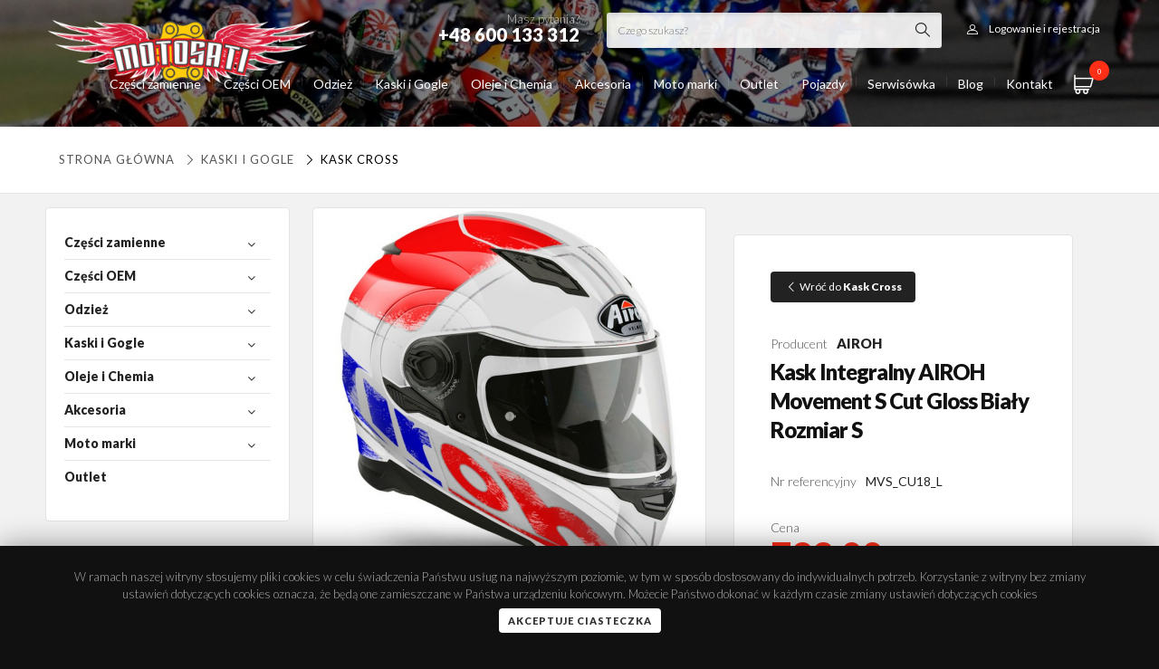

--- FILE ---
content_type: text/html; charset=UTF-8
request_url: https://www.motosati.pl/-integralny/2278-kask-airoh-movement-frist-white-gloss-rozmiar-s.html
body_size: 37851
content:

<!DOCTYPE html>
<!--[if lt IE 7]> <html class="lt-ie9 lt-ie8 lt-ie7"> <![endif]-->
<!--[if IE 7]>    <html class="lt-ie9 lt-ie8"> <![endif]-->
<!--[if IE 8]>    <html class="lt-ie9"> <![endif]-->
<!--[if gt IE 8]><!-->
<html class="">
<!--<![endif]-->

<head>
  <!-- Google tag (gtag.js) -->
  <script async src="https://www.googletagmanager.com/gtag/js?id=UA-112741307-1"></script>
  <script>
    window.dataLayer = window.dataLayer || [];

    function gtag() {
      dataLayer.push(arguments);
    }
    gtag('js', new Date());
    gtag('config', 'UA-112741307-1');
  </script>
  <script>
    const baseUrl = 'https://www.motosati.pl/';
  </script>
  <meta charset="utf-8">
  <title>Kask Integralny AIROH Movement S Cut Gloss Biały Rozmiar S</title>
  <meta name="description" content="0">
  <meta name="author" content="www.vules-studio.pl">
  <meta property="og:locale" content="pl_PL">
  <meta property="og:type" content="website">
  <meta property="og:title" content="Kask Integralny AIROH Movement S Cut Gloss Biały Rozmiar S Motosati.pl ">
  <meta property="og:description" content="0">
  <meta property="og:url" content="https://www.motosati.pl/-integralny/2278-kask-airoh-movement-frist-white-gloss-rozmiar-s.html">
  <meta property="og:site_name" content="Motosati.pl">
      <meta property="og:image" content="https://www.motosati.pl/uploads/thumb/kask-airoh-movement-s-cut--rozmiar-l1681.jpg">
    <script src="https://www.motosati.pl/js/jquery-2.1.1.min.js" type="text/javascript"></script>
    <!-- Le HTML5 shim, for IE6-8 support of HTML elements -->
  <!--[if lt IE 9]>
  <script src="http://html5shim.googlecode.com/svn/trunk/html5.js"></script>
  <![endif]-->
  <!-- Le styles -->
  <script defer src="https://www.motosati.pl/js/jquery.mask.js" type="text/javascript"></script>
  <meta name="viewport" content="initial-scale=1.0,maximum-scale=1.0,user-scalable=0,width=device-width,height=device-height">
    <link href="https://www.motosati.pl/css/bootstrap.css" rel="stylesheet">
  <link href="https://www.motosati.pl/css/beshop.css?v41" rel="stylesheet">
      <link href="https://www.motosati.pl/css/newglobal.css?v65" rel="stylesheet">
    <link href="https://www.motosati.pl/css/newresponsive.css?v63" rel="stylesheet">
    <link href="https://www.motosati.pl/css/font-awesome.css" rel="stylesheet">
  <link href="https://www.motosati.pl/css/motosati.css?v40" rel="stylesheet">
  <link href="https://www.motosati.pl/css/slick.css" rel="stylesheet">
  <link type="text/css" media="screen" rel="stylesheet" href="https://www.motosati.pl/css/meanmenu.css">
  <link href="https://www.motosati.pl/css/easy-autocomplete.min.css" rel="stylesheet">
  <link href="https://www.motosati.pl/css/easy-autocomplete.themes.css" rel="stylesheet">
  <script defer type="text/javascript" src="https://www.motosati.pl/js/jquery.easy-autocomplete.min.js"></script>
  <script defer src="https://www.motosati.pl/js/slick.min.js" type="text/javascript"></script>
  <link type="text/css" media="screen" rel="stylesheet" href="https://www.motosati.pl/css/menu/core.css">
  <link type="text/css" media="screen" rel="stylesheet" href="https://www.motosati.pl/css/menu/lgray.css">
  <link type="text/css" media="screen" rel="stylesheet" href="https://www.motosati.pl/css/menu/slide.css">
  <link href="https://www.motosati.pl/css/jquery.treeview2.css" rel="stylesheet">
  <link rel="stylesheet" type="text/css" href="https://www.motosati.pl/css/demo_page.css">
  <link rel="stylesheet" type="text/css" href="https://www.motosati.pl/css/demo_table.css">
  <link rel="stylesheet" href="https://cdn.jsdelivr.net/gh/fancyapps/fancybox@3.5.2/dist/jquery.fancybox.min.css">
  <script defer src="https://cdn.jsdelivr.net/gh/fancyapps/fancybox@3.5.2/dist/jquery.fancybox.min.js"></script>
  <link href="https://fonts.googleapis.com/css?family=Montserrat:200,300,400,600,900" rel="stylesheet">
  <link href="https://fonts.googleapis.com/css?family=Lato:200,300,400,600,900" rel="stylesheet">
  <style>
    :root {
      --font-family: 'Lato';
    }
  </style>
  <script defer type="text/javascript" src="https://www.motosati.pl/js/jquery.treeview.js"></script>
  <script defer type="text/javascript" src="https://www.motosati.pl/js/jquery.dataTables.js"></script>
  <script defer type="text/javascript" src="https://www.motosati.pl/js/jquery.meanmenu.js"></script>
  <script type="text/javascript">
        var global_freeshipping = 500;
    var global_carrierprice = 15;
          var currencyRate = 1;
      var currencySign = 'PLN';
      </script>
  <script defer type="text/javascript" src="https://www.motosati.pl/js/jquery.range.js"></script>
  <script defer type="text/javascript" src="https://www.motosati.pl/js/funkcje.js?v62"></script>
  <!-- Le fav and touch icons -->
  <link rel="shortcut icon" href="https://www.motosati.pl/images/favmoto.png">
  <meta name="google-site-verification" content="0m3AxkbPvQLmlnsDiaIdI9lFAYZz9VbNifIc9WWridQ">
</head>

<body id="body-produkty" class=" 74-kaski-i-gogle 136-crosowy-i-offroad  fullwidth">
  <section id="page">
    <div class="topbar">
      <div class="topstrip">
        <div class="container">
          <div class="auth">
                          <a class="login-open"><i class="icon-user"></i><span>Logowanie i rejestracja</span></a>
                      </div>
          <div class="searchform">
            <form method="post" class="searchstd" action="https://www.motosati.pl/wyniki">
              <input type="text" name="fraza" id="searchfield" class="autosearch" value="" placeholder="Czego szukasz?" onfocus="clearText(this)">
              <button type="submit" value=" " class="submit">
            </form>
          </div>
          <div class="phone">Masz pytania?<strong>+48 600 133 312</strong></div>
        </div>
      </div>
      <div class="container relative">
        <a class="searchform-open"><i class="icon-magnifying-glass"></i></a>
        <div id="shoppingcart">
	<a class="cartopen" href="https://www.motosati.pl/zamowienie">
		<i class="icon-shopping-cart"></i> <span id="items">0</span>
	</a>
	<div id="cartcontents">
		<div class="productlist">
					</div>
		<div class="cartbottom noproducts">
			<div class="total">
				Suma zamówienia: <span id="total"><span class="price">0.00 </span> <small>PLN</small></span>
			</div>
			<a class="btn fw" href="https://www.motosati.pl/zamowienie">Finalizuj zamówienie</a>
		</div>
	</div>
</div>        <a class="logo" href="https://www.motosati.pl/"><img src="https://www.motosati.pl/images/logo.png" alt="Internetowy Sklep Motocyklowy - Hurtownia Części, Odzież  | Motosati.pl"></a>
        		<a class="menumobiletoggle"></a>
	<script type="text/javascript">
		$(document).ready(function() {
			$("#mobilenavigation").treeview({
				persist: "location",
				collapsed: true,
				unique: true
			});
		});
	</script>
	<div class="sidepanel">
		<ul id="mobilenavigation" class="filetree submenu">
				<li id="kat-302">
		<a class="" href="https://www.motosati.pl/302-czesci-zamienne">
			Części zamienne					</a>
								<ul>
					<li id="kat-25">
		<a class="" href="https://www.motosati.pl/25-nadwozie">
			NADWOZIE							<span class="counter">
					(4051)
				</span>
					</a>
									<i class="icon-right-open-big"></i>
						<ul>
					<li id="kat-34">
		<a class="" href="https://www.motosati.pl/34-dzwignie-sprzegla-i-hamulca">
			DŹWIGNIE SPRZĘGŁA I HAMULCA							<span class="counter">
					(464)
				</span>
					</a>
									<i class="icon-right-open-big"></i>
						<ul>
					<li id="kat-35">
		<a class="" href="https://www.motosati.pl/35-dzwignia-hamulca">
			DŹWIGNIA HAMULCA							<span class="counter">
					(64)
				</span>
					</a>
			</li>
	<li id="kat-332">
		<a class="" href="https://www.motosati.pl/332-dzwignie-cnc-szosa">
			DŹWIGNIE CNC SZOSA							<span class="counter">
					(232)
				</span>
					</a>
			</li>
	<li id="kat-36">
		<a class="" href="https://www.motosati.pl/36-dzwignie-sprzegla">
			DŹWIGNIA SPRZĘGŁA							<span class="counter">
					(68)
				</span>
					</a>
			</li>
	<li id="kat-69">
		<a class="" href="https://www.motosati.pl/69-dzwignie-lamane-flexi">
			DŹWIGNIE CROSS ENDURO							<span class="counter">
					(43)
				</span>
					</a>
			</li>
	<li id="kat-40">
		<a class="" href="https://www.motosati.pl/40-uchwyty-dzwigni-sprzegla">
			UCHWYTY DŹWIGNI SPRZĘGŁA							<span class="counter">
					(12)
				</span>
					</a>
			</li>
	<li id="kat-37">
		<a class="" href="https://www.motosati.pl/37-zestaw-dzwigni-sprzegla">
			ZESTAW DŹWIGNI SPRZĘGŁA							<span class="counter">
					(10)
				</span>
					</a>
			</li>
	<li id="kat-38">
		<a class="" href="https://www.motosati.pl/38-dzwignie-uniwersalne">
			DŹWIGNIE UNIWERSALNE							<span class="counter">
					(6)
				</span>
					</a>
			</li>
			</ul>
			</li>
	<li id="kat-295">
		<a class="" href="https://www.motosati.pl/295-linki">
			LINKI							<span class="counter">
					(319)
				</span>
					</a>
									<i class="icon-right-open-big"></i>
						<ul>
					<li id="kat-296">
		<a class="" href="https://www.motosati.pl/296-linka-gazu">
			LINKI GAZU							<span class="counter">
					(160)
				</span>
					</a>
			</li>
	<li id="kat-310">
		<a class="" href="https://www.motosati.pl/310-linka-sprzegla">
			LINKI SPRZĘGŁA							<span class="counter">
					(157)
				</span>
					</a>
			</li>
			</ul>
			</li>
	<li id="kat-368">
		<a class="" href="https://www.motosati.pl/368-szyby">
			SZYBY							<span class="counter">
					(15)
				</span>
					</a>
			</li>
	<li id="kat-39">
		<a class="" href="https://www.motosati.pl/39-dzwignie-zmiany-biegow">
			DŹWIGNIE ZMIANY BIEGÓW							<span class="counter">
					(183)
				</span>
					</a>
			</li>
	<li id="kat-43">
		<a class="" href="https://www.motosati.pl/43-dzwignie-hamulca-noznego">
			DŹWIGNIE HAMULCA NOŻNEGO							<span class="counter">
					(77)
				</span>
					</a>
			</li>
	<li id="kat-60">
		<a class="" href="https://www.motosati.pl/60-podnozki-stopki">
			PODNÓŻKI STOPKI							<span class="counter">
					(113)
				</span>
					</a>
			</li>
	<li id="kat-87">
		<a class="" href="https://www.motosati.pl/87-kierownice-i-osprzet">
			KIEROWNICE I OSPRZĘT							<span class="counter">
					(177)
				</span>
					</a>
									<i class="icon-right-open-big"></i>
						<ul>
					<li id="kat-160">
		<a class="" href="https://www.motosati.pl/160-kierownica-aluminiowa">
			KIEROWNICA ALUMINIOWA							<span class="counter">
					(36)
				</span>
					</a>
									<i class="icon-right-open-big"></i>
						<ul>
					<li id="kat-161">
		<a class="" href="https://www.motosati.pl/161-22mm">
			Kierownice 22 mm							<span class="counter">
					(8)
				</span>
					</a>
			</li>
	<li id="kat-162">
		<a class="" href="https://www.motosati.pl/162-286mm">
			Kierownice 28 6 mm							<span class="counter">
					(26)
				</span>
					</a>
			</li>
			</ul>
			</li>
	<li id="kat-1694">
		<a class="" href="https://www.motosati.pl/1694-kierownice">
			Kierownice							<span class="counter">
					(97)
				</span>
					</a>
			</li>
	<li id="kat-167">
		<a class="" href="https://www.motosati.pl/167-oslona-kierownicy-pad">
			OSŁONY KIEROWNICY PADY							<span class="counter">
					(21)
				</span>
					</a>
			</li>
	<li id="kat-166">
		<a class="" href="https://www.motosati.pl/166-kierownica-dwuczesciowa-palki">
			KIEROWNICA SPORT							<span class="counter">
					(1)
				</span>
					</a>
			</li>
	<li id="kat-61">
		<a class="" href="https://www.motosati.pl/61-podwyzki-i-mocowania-kierownicy">
			PODWYŻKI MOCOWANIA KIEROWNICY							<span class="counter">
					(67)
				</span>
					</a>
			</li>
	<li id="kat-169">
		<a class="" href="https://www.motosati.pl/169-kocowki-ciezarki-kierownicy">
			CIĘŻARKI KIEROWNICY							<span class="counter">
					(55)
				</span>
					</a>
			</li>
			</ul>
			</li>
	<li id="kat-44">
		<a class="" href="https://www.motosati.pl/44-rolgazy-i-manetki-gripy">
			ROLGAZY MANETKI GRIPY							<span class="counter">
					(181)
				</span>
					</a>
									<i class="icon-right-open-big"></i>
						<ul>
					<li id="kat-82">
		<a class="" href="https://www.motosati.pl/82-rolgaz-aluminiowy-z-lozyskiem-">
			ROLGAZ ALUMINIOWY							<span class="counter">
					(24)
				</span>
					</a>
			</li>
	<li id="kat-70">
		<a class="" href="https://www.motosati.pl/70-rolgaz-kompletny">
			ROLGAZ KOMPLETNY							<span class="counter">
					(7)
				</span>
					</a>
			</li>
	<li id="kat-171">
		<a class="" href="https://www.motosati.pl/171-manetki-i-gripy">
			MANETKI GRIPY							<span class="counter">
					(126)
				</span>
					</a>
			</li>
	<li id="kat-46">
		<a class="" href="https://www.motosati.pl/46-pianki-i-druty">
			PIANKI DRUTY							<span class="counter">
					(3)
				</span>
					</a>
			</li>
			</ul>
			</li>
	<li id="kat-112">
		<a class="" href="https://www.motosati.pl/112-crash-pady-i-oslony">
			CRASH PADY OSŁONY							<span class="counter">
					(483)
				</span>
					</a>
									<i class="icon-right-open-big"></i>
						<ul>
					<li id="kat-334">
		<a class="" href="https://www.motosati.pl/334-crash-pady-slizgacze">
			CRASH PADY ŚLIZGACZE							<span class="counter">
					(122)
				</span>
					</a>
			</li>
	<li id="kat-335">
		<a class="" href="https://www.motosati.pl/335-slizgacze-osi">
			ŚLIZGACZE OSI							<span class="counter">
					(72)
				</span>
					</a>
			</li>
	<li id="kat-375">
		<a class="" href="https://www.motosati.pl/375-zestaw-oslon">
			ZESTAW OSŁON							<span class="counter">
					(24)
				</span>
					</a>
			</li>
	<li id="kat-376">
		<a class="" href="https://www.motosati.pl/376-oslony">
			OSŁONY							<span class="counter">
					(163)
				</span>
					</a>
			</li>
	<li id="kat-409">
		<a class="" href="https://www.motosati.pl/409-oslony-dekla">
			OSŁONY DEKLA							<span class="counter">
					(34)
				</span>
					</a>
			</li>
			</ul>
			</li>
	<li id="kat-172">
		<a class="" href="https://www.motosati.pl/172-handbary-i-listki">
			Handbary i Listki							<span class="counter">
					(262)
				</span>
					</a>
			</li>
	<li id="kat-58">
		<a class="" href="https://www.motosati.pl/58-akcesoria-tuning">
			Akcesoria Tuning							<span class="counter">
					(204)
				</span>
					</a>
									<i class="icon-right-open-big"></i>
						<ul>
					<li id="kat-251">
		<a class="" href="https://www.motosati.pl/251-pokrywy-pompy">
			Pokrywy pompy							<span class="counter">
					(39)
				</span>
					</a>
			</li>
	<li id="kat-336">
		<a class="" href="https://www.motosati.pl/336-sruby">
			ŚRUBY SPUSTU OLEJU							<span class="counter">
					(3)
				</span>
					</a>
			</li>
	<li id="kat-378">
		<a class="" href="https://www.motosati.pl/378-zaslepki">
			ZAŚLEPKI							<span class="counter">
					(10)
				</span>
					</a>
			</li>
	<li id="kat-79">
		<a class="" href="https://www.motosati.pl/79-nakretki-tuning">
			Nakrętki Tuning							<span class="counter">
					(35)
				</span>
					</a>
			</li>
	<li id="kat-99">
		<a class="" href="https://www.motosati.pl/99-pokrywy-filtra-oleju">
			Pokrywy Filtra Oleju							<span class="counter">
					(29)
				</span>
					</a>
			</li>
	<li id="kat-268">
		<a class="" href="https://www.motosati.pl/268-korki-wlewu-oleju">
			Korki Wlewu Oleju							<span class="counter">
					(27)
				</span>
					</a>
			</li>
	<li id="kat-260">
		<a class="" href="https://www.motosati.pl/260-korki-inspekcyjne">
			Korki Inspekcyjne							<span class="counter">
					(25)
				</span>
					</a>
			</li>
	<li id="kat-281">
		<a class="" href="https://www.motosati.pl/281-dekle-silnika">
			Dekle Silnika							<span class="counter">
					(30)
				</span>
					</a>
			</li>
	<li id="kat-252">
		<a class="" href="https://www.motosati.pl/252-uklad-paliwowy">
			Odpowietrzniki paliwa							<span class="counter">
					(12)
				</span>
					</a>
			</li>
			</ul>
			</li>
	<li id="kat-113">
		<a class="" href="https://www.motosati.pl/113-kopniki">
			Kopniki							<span class="counter">
					(86)
				</span>
					</a>
			</li>
	<li id="kat-63">
		<a class="" href="https://www.motosati.pl/63-sruby-nakretki-zestawy">
			Śruby nakrętki zestawy							<span class="counter">
					(70)
				</span>
					</a>
			</li>
	<li id="kat-288">
		<a class="" href="https://www.motosati.pl/288-poszycia-plastiki-cross-enduro">
			Poszycia Siedzeń Plastiki Okleiny cross							<span class="counter">
					(369)
				</span>
					</a>
			</li>
	<li id="kat-360">
		<a class="" href="https://www.motosati.pl/360-oswietlenie">
			OŚWIETLENIE							<span class="counter">
					(1283)
				</span>
					</a>
									<i class="icon-right-open-big"></i>
						<ul>
					<li id="kat-361">
		<a class="" href="https://www.motosati.pl/361-kierunkowskazy">
			KIERUNKOWSKAZY							<span class="counter">
					(587)
				</span>
					</a>
			</li>
	<li id="kat-362">
		<a class="" href="https://www.motosati.pl/362-lampy-tylne">
			LAMPY TYLNE							<span class="counter">
					(10)
				</span>
					</a>
			</li>
	<li id="kat-370">
		<a class="" href="https://www.motosati.pl/370-zestawy-montazowe">
			ZESTAWY MONTAŻOWE							<span class="counter">
					(37)
				</span>
					</a>
			</li>
	<li id="kat-379">
		<a class="" href="https://www.motosati.pl/379-lampy">
			LAMPY							<span class="counter">
					(328)
				</span>
					</a>
			</li>
	<li id="kat-837">
		<a class="" href="https://www.motosati.pl/837-zarowki">
			Żarówki							<span class="counter">
					(324)
				</span>
					</a>
			</li>
			</ul>
			</li>
			</ul>
			</li>
	<li id="kat-30">
		<a class="" href="https://www.motosati.pl/30-uklad-napedowy">
			UKŁAD NAPĘDOWY							<span class="counter">
					(1328)
				</span>
					</a>
									<i class="icon-right-open-big"></i>
						<ul>
					<li id="kat-31">
		<a class="" href="https://www.motosati.pl/31-zebatki-przednie">
			Zębatki przednie							<span class="counter">
					(372)
				</span>
					</a>
			</li>
	<li id="kat-32">
		<a class="" href="https://www.motosati.pl/32-zebatki-tylne">
			Zębatki tylne							<span class="counter">
					(555)
				</span>
					</a>
			</li>
	<li id="kat-279">
		<a class="" href="https://www.motosati.pl/279-lancuchy-napedowe">
			Łańcuchy Napędowe							<span class="counter">
					(107)
				</span>
					</a>
			</li>
	<li id="kat-297">
		<a class="" href="https://www.motosati.pl/297-paski-napedowe">
			Paski napędowe							<span class="counter">
					(200)
				</span>
					</a>
			</li>
	<li id="kat-81">
		<a class="" href="https://www.motosati.pl/81-zestaw-napedowy">
			Zestaw napędowy							<span class="counter">
					(30)
				</span>
					</a>
			</li>
	<li id="kat-173">
		<a class="" href="https://www.motosati.pl/173-slizgi-i-rolki-lacucha">
			Ślizgi i Rolki łańcucha							<span class="counter">
					(165)
				</span>
					</a>
			</li>
			</ul>
			</li>
	<li id="kat-48">
		<a class="" href="https://www.motosati.pl/48-uklad-hamulcowy">
			UKŁAD HAMULCOWY							<span class="counter">
					(2958)
				</span>
					</a>
									<i class="icon-right-open-big"></i>
						<ul>
					<li id="kat-329">
		<a class="" href="https://www.motosati.pl/329-zestawy-naprawcze">
			Zestawy Naprawcze							<span class="counter">
					(24)
				</span>
					</a>
			</li>
	<li id="kat-50">
		<a class="" href="https://www.motosati.pl/50-klocki-hamulcowe">
			Klocki Hamulcowe							<span class="counter">
					(1485)
				</span>
					</a>
			</li>
	<li id="kat-49">
		<a class="" href="https://www.motosati.pl/49-tarcze-hamulcowe">
			Tarcze Hamulcowe							<span class="counter">
					(1365)
				</span>
					</a>
			</li>
	<li id="kat-287">
		<a class="" href="https://www.motosati.pl/287-oslona-tarczy-hamulcowej">
			Osłona Tarczy Hamulcowej							<span class="counter">
					(46)
				</span>
					</a>
			</li>
			</ul>
			</li>
	<li id="kat-225">
		<a class="" href="https://www.motosati.pl/225-uklad-elektryczny">
			UKŁAD ELEKTRYCZNY							<span class="counter">
					(1218)
				</span>
					</a>
									<i class="icon-right-open-big"></i>
						<ul>
					<li id="kat-283">
		<a class="" href="https://www.motosati.pl/283-akumulatory">
			Akumulatory							<span class="counter">
					(286)
				</span>
					</a>
			</li>
	<li id="kat-331">
		<a class="" href="https://www.motosati.pl/331-">
			REGULATORY NAPIĘCIA							<span class="counter">
					(169)
				</span>
					</a>
			</li>
	<li id="kat-5333">
		<a class="" href="https://www.motosati.pl/5333-zegary">
			Zegary							<span class="counter">
					(1)
				</span>
					</a>
									<i class="icon-right-open-big"></i>
						<ul>
					<li id="kat-5334">
		<a class="" href="https://www.motosati.pl/5334-zegary-do-motoroweru">
			Zegary do motoroweru							<span class="counter">
					(1)
				</span>
					</a>
			</li>
	<li id="kat-5335">
		<a class="" href="https://www.motosati.pl/5335-zegary-do-motocykla">
			Zegary do motocykla							<span class="counter">
					(0)
				</span>
					</a>
			</li>
			</ul>
			</li>
	<li id="kat-298">
		<a class="" href="https://www.motosati.pl/298-swiece-zaplonowe">
			Świece Zapłonowe							<span class="counter">
					(497)
				</span>
					</a>
			</li>
	<li id="kat-280">
		<a class="" href="https://www.motosati.pl/280-licznik-motogodzin">
			Licznik Motogodzin							<span class="counter">
					(18)
				</span>
					</a>
			</li>
	<li id="kat-269">
		<a class="" href="https://www.motosati.pl/269-przycisk-startowy">
			Przycisk Startowy							<span class="counter">
					(5)
				</span>
					</a>
			</li>
	<li id="kat-270">
		<a class="" href="https://www.motosati.pl/270-wlacznik-swiatel">
			Włącznik Świateł							<span class="counter">
					(1)
				</span>
					</a>
			</li>
	<li id="kat-59">
		<a class="" href="https://www.motosati.pl/59-wylacznik-zaplonu">
			Wyłącznik Zapłonu							<span class="counter">
					(19)
				</span>
					</a>
			</li>
			</ul>
			</li>
	<li id="kat-88">
		<a class="" href="https://www.motosati.pl/88-silnik">
			SILNIK							<span class="counter">
					(3473)
				</span>
					</a>
									<i class="icon-right-open-big"></i>
						<ul>
					<li id="kat-199">
		<a class="" href="https://www.motosati.pl/199-tloki-pierscienie-i-sworznie">
			Tłoki pierścienie i sworznie							<span class="counter">
					(2649)
				</span>
					</a>
			</li>
	<li id="kat-828">
		<a class="" href="https://www.motosati.pl/828-silnik-kompletny">
			SILNIK KOMPLETNY							<span class="counter">
					(332)
				</span>
					</a>
			</li>
	<li id="kat-200">
		<a class="" href="https://www.motosati.pl/200-korbowody">
			Korbowody							<span class="counter">
					(223)
				</span>
					</a>
			</li>
	<li id="kat-210">
		<a class="" href="https://www.motosati.pl/210-cylindry">
			Cylindry							<span class="counter">
					(39)
				</span>
					</a>
			</li>
	<li id="kat-198">
		<a class="" href="https://www.motosati.pl/198-uszczelki-i-uszczelniacze">
			Uszczelki i uszczelniacze							<span class="counter">
					(528)
				</span>
					</a>
									<i class="icon-right-open-big"></i>
						<ul>
					<li id="kat-201">
		<a class="" href="https://www.motosati.pl/201-komplety-uszczelek">
			Komplety uszczelek							<span class="counter">
					(405)
				</span>
					</a>
			</li>
	<li id="kat-202">
		<a class="" href="https://www.motosati.pl/202-komplety-uszczelek-top-end-">
			Komplety uszczelek Top-End 							<span class="counter">
					(122)
				</span>
					</a>
			</li>
			</ul>
			</li>
	<li id="kat-110">
		<a class="" href="https://www.motosati.pl/110-sprzeglo">
			Sprzęgło							<span class="counter">
					(378)
				</span>
					</a>
									<i class="icon-right-open-big"></i>
						<ul>
					<li id="kat-208">
		<a class="" href="https://www.motosati.pl/208-tarcze-sprzeglowe">
			Tarcze Sprzęgłowe							<span class="counter">
					(347)
				</span>
					</a>
			</li>
	<li id="kat-209">
		<a class="" href="https://www.motosati.pl/209-kosz-sprzeglowy">
			Kosz sprzęgłowy							<span class="counter">
					(18)
				</span>
					</a>
			</li>
	<li id="kat-5341">
		<a class="" href="https://www.motosati.pl/5341-wysprzeglik---silownik">
			WYSPRZĘGLIK - SIŁOWNIK							<span class="counter">
					(17)
				</span>
					</a>
			</li>
	<li id="kat-5342">
		<a class="" href="https://www.motosati.pl/5342-sprezyna-sprzegla">
			SPRĘŻYNA SPRZĘGŁA							<span class="counter">
					(1)
				</span>
					</a>
			</li>
			</ul>
			</li>
	<li id="kat-278">
		<a class="" href="https://www.motosati.pl/278-dysze-gazniki">
			Dysze Gaźniki							<span class="counter">
					(4)
				</span>
					</a>
			</li>
	<li id="kat-896">
		<a class="" href="https://www.motosati.pl/896-rozrzad-">
			Rozrząd 							<span class="counter">
					(0)
				</span>
					</a>
			</li>
			</ul>
			</li>
	<li id="kat-174">
		<a class="" href="https://www.motosati.pl/174-filtry">
			FILTRY							<span class="counter">
					(1689)
				</span>
					</a>
									<i class="icon-right-open-big"></i>
						<ul>
					<li id="kat-175">
		<a class="" href="https://www.motosati.pl/175-filtry-oleju">
			Filtry oleju							<span class="counter">
					(481)
				</span>
					</a>
			</li>
	<li id="kat-836">
		<a class="" href="https://www.motosati.pl/836-filtry-paliwa">
			Filtry paliwa							<span class="counter">
					(58)
				</span>
					</a>
			</li>
	<li id="kat-176">
		<a class="" href="https://www.motosati.pl/176-filtry-powietrza">
			Filtry powietrza							<span class="counter">
					(1155)
				</span>
					</a>
									<i class="icon-right-open-big"></i>
						<ul>
					<li id="kat-1719">
		<a class="" href="https://www.motosati.pl/1719-filtry-powietrza-wklady">
			Filtry powietrza wkłady							<span class="counter">
					(49)
				</span>
					</a>
			</li>
			</ul>
			</li>
	<li id="kat-177">
		<a class="" href="https://www.motosati.pl/177-oleje-i-spray-do-filtrow-powietrza">
			Oleje i spray do filtrów powietrza							<span class="counter">
					(2)
				</span>
					</a>
			</li>
			</ul>
			</li>
	<li id="kat-51">
		<a class="" href="https://www.motosati.pl/51-zawieszenie-i-kola">
			ZAWIESZENIE I KOŁA							<span class="counter">
					(2052)
				</span>
					</a>
									<i class="icon-right-open-big"></i>
						<ul>
					<li id="kat-224">
		<a class="" href="https://www.motosati.pl/224-opony-i-detki">
			Opony i Dętki							<span class="counter">
					(302)
				</span>
					</a>
									<i class="icon-right-open-big"></i>
						<ul>
					<li id="kat-5002">
		<a class="" href="https://www.motosati.pl/5002-tubliss">
			Tubliss							<span class="counter">
					(5)
				</span>
					</a>
			</li>
			</ul>
			</li>
	<li id="kat-90">
		<a class="" href="https://www.motosati.pl/90-kola-szprychy">
			Koła i Szprychy							<span class="counter">
					(32)
				</span>
					</a>
			</li>
	<li id="kat-266">
		<a class="" href="https://www.motosati.pl/266-trzymaki-opon">
			Trzymaki opon							<span class="counter">
					(4)
				</span>
					</a>
			</li>
	<li id="kat-75">
		<a class="" href="https://www.motosati.pl/75-dystanse-kola">
			Dystanse Koła							<span class="counter">
					(31)
				</span>
					</a>
			</li>
	<li id="kat-83">
		<a class="" href="https://www.motosati.pl/83-napinacze-tylna-os">
			Napinacze Łańcucha Tylnej osi							<span class="counter">
					(23)
				</span>
					</a>
			</li>
	<li id="kat-228">
		<a class="" href="https://www.motosati.pl/228-blokada-amortyzatorow-starter">
			Blokada Amortyzatorów Starter							<span class="counter">
					(38)
				</span>
					</a>
			</li>
	<li id="kat-5431">
		<a class="" href="https://www.motosati.pl/5431-uszczelniacze-przedniego-zawieszenia">
			Uszczelniacze przedniego zawieszenia							<span class="counter">
					(47)
				</span>
					</a>
									<i class="icon-right-open-big"></i>
						<ul>
					<li id="kat-5432">
		<a class="" href="https://www.motosati.pl/5432-uszczelniacze-pylowe-lag">
			Uszczelniacze pyłowe lag							<span class="counter">
					(26)
				</span>
					</a>
			</li>
	<li id="kat-5433">
		<a class="" href="https://www.motosati.pl/5433-komplet-uszczelniaczy">
			Komplet uszczelniaczy							<span class="counter">
					(2)
				</span>
					</a>
			</li>
	<li id="kat-271">
		<a class="" href="https://www.motosati.pl/271-uszczelniacze-olejowe-lag">
			Uszczelniacze Olejowe Lag							<span class="counter">
					(80)
				</span>
					</a>
			</li>
			</ul>
			</li>
	<li id="kat-52">
		<a class="" href="https://www.motosati.pl/52-zestawy-naprawcze-wahacza">
			Zestawy naprawcze wahacza							<span class="counter">
					(108)
				</span>
					</a>
			</li>
	<li id="kat-250">
		<a class="" href="https://www.motosati.pl/250-lozyska-glowki-ramy">
			Łożyska główki ramy							<span class="counter">
					(212)
				</span>
					</a>
			</li>
	<li id="kat-261">
		<a class="" href="https://www.motosati.pl/261-lozyska-amortyzatora">
			Łożyska Amortyzatora							<span class="counter">
					(176)
				</span>
					</a>
			</li>
	<li id="kat-262">
		<a class="" href="https://www.motosati.pl/262-lozyska-kol">
			Łożyska Kół							<span class="counter">
					(981)
				</span>
					</a>
			</li>
	<li id="kat-80">
		<a class="" href="https://www.motosati.pl/80-odpowietrzniki-amortyzatoro">
			Odpowietrzniki Amortyzatorów							<span class="counter">
					(10)
				</span>
					</a>
			</li>
	<li id="kat-254">
		<a class="" href="https://www.motosati.pl/254-oslona-amortyzatorow">
			Osłona amortyzatorów							<span class="counter">
					(25)
				</span>
					</a>
			</li>
	<li id="kat-308">
		<a class="" href="https://www.motosati.pl/308-pokretla-regulacja-zawieszenia">
			Pokrętła regulacja zawieszenia							<span class="counter">
					(7)
				</span>
					</a>
			</li>
	<li id="kat-328">
		<a class="" href="https://www.motosati.pl/328-rury-przedniego-zawieszenia">
			Rury przedniego zawieszenia							<span class="counter">
					(10)
				</span>
					</a>
			</li>
	<li id="kat-341">
		<a class="" href="https://www.motosati.pl/341-polki-amortyzatora">
			PÓŁKI AMORTYZATORA							<span class="counter">
					(18)
				</span>
					</a>
			</li>
			</ul>
			</li>
	<li id="kat-204">
		<a class="" href="https://www.motosati.pl/204-tlumiki">
			UKŁAD WYDECHOWY							<span class="counter">
					(437)
				</span>
					</a>
									<i class="icon-right-open-big"></i>
						<ul>
					<li id="kat-337">
		<a class="" href="https://www.motosati.pl/337-">
			DYFUZORY							<span class="counter">
					(4)
				</span>
					</a>
			</li>
	<li id="kat-205">
		<a class="" href="https://www.motosati.pl/205-tlumik-kocowy">
			TŁUMIKI							<span class="counter">
					(348)
				</span>
					</a>
			</li>
	<li id="kat-207">
		<a class="" href="https://www.motosati.pl/207-wata-do-tlumika">
			Wata do tłumika							<span class="counter">
					(4)
				</span>
					</a>
			</li>
			</ul>
			</li>
	<li id="kat-952">
		<a class="" href="https://www.motosati.pl/952-przod-dystanse-zestawy-hamulca-tarcze">
			Przód Dystanse Zestawy Hamulca Tarcze							<span class="counter">
					(0)
				</span>
					</a>
			</li>
	<li id="kat-339">
		<a class="" href="https://www.motosati.pl/339-atv">
			ATV UTV QUAD							<span class="counter">
					(316)
				</span>
					</a>
									<i class="icon-right-open-big"></i>
						<ul>
					<li id="kat-340">
		<a class="" href="https://www.motosati.pl/340-felgi">
			FELGI ATV UTV							<span class="counter">
					(119)
				</span>
					</a>
			</li>
	<li id="kat-342">
		<a class="" href="https://www.motosati.pl/342-wciagarki">
			WCIĄGARKI							<span class="counter">
					(59)
				</span>
					</a>
			</li>
	<li id="kat-346">
		<a class="" href="https://www.motosati.pl/346-gasienice-atv">
			GĄSIENICE ATV UTV							<span class="counter">
					(16)
				</span>
					</a>
			</li>
	<li id="kat-4065">
		<a class="" href="https://www.motosati.pl/4065-oslony-podwozia-atv">
			Osłony podwozia ATV							<span class="counter">
					(95)
				</span>
					</a>
			</li>
	<li id="kat-4066">
		<a class="" href="https://www.motosati.pl/4066-kufer-quad-atv-">
			Kufer Quad ATV 							<span class="counter">
					(27)
				</span>
					</a>
			</li>
			</ul>
			</li>
	<li id="kat-338">
		<a class="" href="https://www.motosati.pl/338-snow-gasienice-czesci-skuter-sniezny">
			SNOW							<span class="counter">
					(82)
				</span>
					</a>
			</li>
			</ul>
			</li>
	<li id="kat-524">
		<a class="" href="https://www.motosati.pl/524-czesci-oem">
			Części OEM					</a>
								<ul>
					<li id="kat-289">
		<a class="" href="https://www.motosati.pl/289-swm">
			SWM							<span class="counter">
					(3791)
				</span>
					</a>
			</li>
	<li id="kat-4097">
		<a class="" href="https://www.motosati.pl/4097-grupa-piaggio">
			GRUPA Piaggio							<span class="counter">
					(70927)
				</span>
					</a>
			</li>
	<li id="kat-840">
		<a class="" href="https://www.motosati.pl/840-voge">
			VOGE							<span class="counter">
					(310)
				</span>
					</a>
			</li>
	<li id="kat-841">
		<a class="" href="https://www.motosati.pl/841-barton">
			BARTON							<span class="counter">
					(5213)
				</span>
					</a>
									<i class="icon-right-open-big"></i>
						<ul>
					<li id="kat-885">
		<a class="" href="https://www.motosati.pl/885-barton-primo">
			BARTON Primo							<span class="counter">
					(94)
				</span>
					</a>
			</li>
	<li id="kat-874">
		<a class="" href="https://www.motosati.pl/874-barton-galactic">
			BARTON Galactic							<span class="counter">
					(160)
				</span>
					</a>
			</li>
	<li id="kat-875">
		<a class="" href="https://www.motosati.pl/875-barton-gt-125">
			BARTON GT 125							<span class="counter">
					(135)
				</span>
					</a>
			</li>
	<li id="kat-876">
		<a class="" href="https://www.motosati.pl/876-barton-huragan">
			BARTON Huragan							<span class="counter">
					(539)
				</span>
					</a>
			</li>
	<li id="kat-877">
		<a class="" href="https://www.motosati.pl/877-barton-hyper-125">
			BARTON Hyper 125							<span class="counter">
					(211)
				</span>
					</a>
			</li>
	<li id="kat-879">
		<a class="" href="https://www.motosati.pl/879-barton-mikilon-180">
			BARTON Mikilon 180							<span class="counter">
					(0)
				</span>
					</a>
			</li>
	<li id="kat-880">
		<a class="" href="https://www.motosati.pl/880-barton-n-125">
			BARTON N 125							<span class="counter">
					(129)
				</span>
					</a>
			</li>
	<li id="kat-881">
		<a class="" href="https://www.motosati.pl/881-barton-nxt-125">
			BARTON NXT 250							<span class="counter">
					(55)
				</span>
					</a>
			</li>
	<li id="kat-883">
		<a class="" href="https://www.motosati.pl/883-barton-nxt-300">
			BARTON NXT 300							<span class="counter">
					(37)
				</span>
					</a>
			</li>
	<li id="kat-884">
		<a class="" href="https://www.motosati.pl/884-barton-patrol-50">
			BARTON Patrol 50							<span class="counter">
					(77)
				</span>
					</a>
			</li>
	<li id="kat-873">
		<a class="" href="https://www.motosati.pl/873-barton-fr-50">
			BARTON FR 50							<span class="counter">
					(146)
				</span>
					</a>
			</li>
	<li id="kat-886">
		<a class="" href="https://www.motosati.pl/886-barton-ranger-classic">
			BARTON Ranger Classic							<span class="counter">
					(243)
				</span>
					</a>
			</li>
	<li id="kat-887">
		<a class="" href="https://www.motosati.pl/887-barton-scalpel">
			BARTON Scalpel							<span class="counter">
					(117)
				</span>
					</a>
			</li>
	<li id="kat-888">
		<a class="" href="https://www.motosati.pl/888-barton-sprint">
			BARTON Sprint							<span class="counter">
					(561)
				</span>
					</a>
			</li>
	<li id="kat-889">
		<a class="" href="https://www.motosati.pl/889-barton-travel-125">
			BARTON Travel 125							<span class="counter">
					(161)
				</span>
					</a>
			</li>
	<li id="kat-890">
		<a class="" href="https://www.motosati.pl/890-barton-tres">
			BARTON Tres							<span class="counter">
					(42)
				</span>
					</a>
			</li>
	<li id="kat-891">
		<a class="" href="https://www.motosati.pl/891-barton-tzr-50">
			BARTON TZR 50							<span class="counter">
					(22)
				</span>
					</a>
			</li>
	<li id="kat-892">
		<a class="" href="https://www.motosati.pl/892-barton-tz-125">
			BARTON TZ 125							<span class="counter">
					(145)
				</span>
					</a>
			</li>
	<li id="kat-893">
		<a class="" href="https://www.motosati.pl/893-barton-volcano-50">
			BARTON Volcano 50							<span class="counter">
					(130)
				</span>
					</a>
			</li>
	<li id="kat-864">
		<a class="" href="https://www.motosati.pl/864-barton-e-max">
			BARTON E-Max							<span class="counter">
					(54)
				</span>
					</a>
			</li>
	<li id="kat-844">
		<a class="" href="https://www.motosati.pl/844-barton-active">
			BARTON ACTIVE							<span class="counter">
					(160)
				</span>
					</a>
			</li>
	<li id="kat-846">
		<a class="" href="https://www.motosati.pl/846-barton-atv125-9">
			BARTON ATV 125-9							<span class="counter">
					(75)
				</span>
					</a>
			</li>
	<li id="kat-850">
		<a class="" href="https://www.motosati.pl/850-barton-atv125-x">
			BARTON ATV125-X							<span class="counter">
					(67)
				</span>
					</a>
			</li>
	<li id="kat-851">
		<a class="" href="https://www.motosati.pl/851-barton-b-max">
			BARTON B-max							<span class="counter">
					(237)
				</span>
					</a>
			</li>
	<li id="kat-853">
		<a class="" href="https://www.motosati.pl/853-barton--blade-125">
			Barton  Blade 125							<span class="counter">
					(167)
				</span>
					</a>
			</li>
	<li id="kat-855">
		<a class="" href="https://www.motosati.pl/855-barton-cafe-racer">
			BARTON Cafe Racer							<span class="counter">
					(101)
				</span>
					</a>
			</li>
	<li id="kat-861">
		<a class="" href="https://www.motosati.pl/861-barton-challenger">
			BARTON Challenger							<span class="counter">
					(112)
				</span>
					</a>
			</li>
	<li id="kat-862">
		<a class="" href="https://www.motosati.pl/862-barton-classic-125">
			BARTON Classic 125							<span class="counter">
					(183)
				</span>
					</a>
			</li>
	<li id="kat-863">
		<a class="" href="https://www.motosati.pl/863-barton-crossy-db-101427">
			BARTON Crossy DB 10,14,27							<span class="counter">
					(233)
				</span>
					</a>
			</li>
	<li id="kat-843">
		<a class="" href="https://www.motosati.pl/843-barton21">
			BARTON 21							<span class="counter">
					(0)
				</span>
					</a>
			</li>
	<li id="kat-865">
		<a class="" href="https://www.motosati.pl/865-barton-eagle-atv">
			BARTON Eagle ATV							<span class="counter">
					(98)
				</span>
					</a>
			</li>
	<li id="kat-866">
		<a class="" href="https://www.motosati.pl/866-barton-energy--20">
			BARTON Energy  2.0							<span class="counter">
					(73)
				</span>
					</a>
			</li>
	<li id="kat-867">
		<a class="" href="https://www.motosati.pl/867-barton-falcon-50">
			BARTON Falcon 50							<span class="counter">
					(347)
				</span>
					</a>
			</li>
	<li id="kat-868">
		<a class="" href="https://www.motosati.pl/868-barton-falcon-125">
			BARTON Falcon 125							<span class="counter">
					(201)
				</span>
					</a>
			</li>
	<li id="kat-869">
		<a class="" href="https://www.motosati.pl/869-barton-fighter-eco">
			BARTON Fighter Eco							<span class="counter">
					(514)
				</span>
					</a>
			</li>
	<li id="kat-870">
		<a class="" href="https://www.motosati.pl/870-barton-firefox">
			BARTON Firefox							<span class="counter">
					(170)
				</span>
					</a>
			</li>
	<li id="kat-871">
		<a class="" href="https://www.motosati.pl/871-barton-flex">
			BARTON Flex							<span class="counter">
					(51)
				</span>
					</a>
			</li>
	<li id="kat-872">
		<a class="" href="https://www.motosati.pl/872-barton-force-atv">
			BARTON Force ATV							<span class="counter">
					(89)
				</span>
					</a>
			</li>
			</ul>
			</li>
	<li id="kat-4603">
		<a class="" href="https://www.motosati.pl/4603-segway">
			Segway							<span class="counter">
					(176)
				</span>
					</a>
			</li>
	<li id="kat-5346">
		<a class="" href="https://www.motosati.pl/5346-cfmoto">
			CFMOTO							<span class="counter">
					(106)
				</span>
					</a>
			</li>
	<li id="kat-525">
		<a class="" href="https://www.motosati.pl/525-romet">
			ROMET							<span class="counter">
					(37074)
				</span>
					</a>
			</li>
	<li id="kat-829">
		<a class="" href="https://www.motosati.pl/829-czesci-pity-kayo-mrf">
			CZĘŚCI PITY KAYO MRF							<span class="counter">
					(1439)
				</span>
					</a>
			</li>
	<li id="kat-839">
		<a class="" href="https://www.motosati.pl/839-hisun">
			HISUN							<span class="counter">
					(303)
				</span>
					</a>
			</li>
	<li id="kat-4058">
		<a class="" href="https://www.motosati.pl/4058-tgb">
			TGB							<span class="counter">
					(16254)
				</span>
					</a>
			</li>
	<li id="kat-4057">
		<a class="" href="https://www.motosati.pl/4057-linhai">
			LINHAI							<span class="counter">
					(7256)
				</span>
					</a>
			</li>
			</ul>
			</li>
	<li id="kat-2">
		<a class="" href="https://www.motosati.pl/2-odziez">
			Odzież					</a>
								<ul>
					<li id="kat-85">
		<a class="" href="https://www.motosati.pl/85-odziez-i-ochrona-off-road">
			Odzież Off-Road MX							<span class="counter">
					(2830)
				</span>
					</a>
									<i class="icon-right-open-big"></i>
						<ul>
					<li id="kat-123">
		<a class="" href="https://www.motosati.pl/123-bluza-offroad-cross-enduro">
			Bluza Offroad Cross Enduro							<span class="counter">
					(1057)
				</span>
					</a>
			</li>
	<li id="kat-89">
		<a class="" href="https://www.motosati.pl/89-spodnie-cross-atv">
			Spodnie Cross Atv							<span class="counter">
					(880)
				</span>
					</a>
			</li>
	<li id="kat-125">
		<a class="" href="https://www.motosati.pl/125-spodnie-enduro">
			Spodnie Enduro							<span class="counter">
					(30)
				</span>
					</a>
			</li>
	<li id="kat-92">
		<a class="" href="https://www.motosati.pl/92-rekawice-offroad-cross">
			Rękawice offroad cross							<span class="counter">
					(581)
				</span>
					</a>
			</li>
	<li id="kat-93">
		<a class="" href="https://www.motosati.pl/93-kurtka-enduro-offroad-">
			Kurtka Enduro Offroad 							<span class="counter">
					(159)
				</span>
					</a>
			</li>
			</ul>
			</li>
	<li id="kat-214">
		<a class="" href="https://www.motosati.pl/214-odziez-szosowo-turystyczna">
			Odzież Szosowo Turystyczna							<span class="counter">
					(5547)
				</span>
					</a>
									<i class="icon-right-open-big"></i>
						<ul>
					<li id="kat-215">
		<a class="" href="https://www.motosati.pl/215-kurtki-skorzane">
			Kurtki Skórzane							<span class="counter">
					(1100)
				</span>
					</a>
			</li>
	<li id="kat-216">
		<a class="" href="https://www.motosati.pl/216-kurtki-tekstylne">
			Kurtki Tekstylne							<span class="counter">
					(1226)
				</span>
					</a>
			</li>
	<li id="kat-217">
		<a class="" href="https://www.motosati.pl/217-kurtki-turystyczne">
			Kurtki Turystyczne							<span class="counter">
					(155)
				</span>
					</a>
			</li>
	<li id="kat-218">
		<a class="" href="https://www.motosati.pl/218-spodnie-skorzane">
			Spodnie Skórzane							<span class="counter">
					(363)
				</span>
					</a>
			</li>
	<li id="kat-219">
		<a class="" href="https://www.motosati.pl/219-spodnie-textylne">
			Spodnie Tekstylne							<span class="counter">
					(668)
				</span>
					</a>
			</li>
	<li id="kat-258">
		<a class="" href="https://www.motosati.pl/258-moto-jeansy">
			Moto Jeansy							<span class="counter">
					(170)
				</span>
					</a>
			</li>
	<li id="kat-222">
		<a class="" href="https://www.motosati.pl/222-kombinezony">
			Kombinezony							<span class="counter">
					(149)
				</span>
					</a>
			</li>
	<li id="kat-220">
		<a class="" href="https://www.motosati.pl/220-rekawice-krotkie">
			Rękawice Krótkie							<span class="counter">
					(599)
				</span>
					</a>
			</li>
	<li id="kat-221">
		<a class="" href="https://www.motosati.pl/221-rekawice-dlugie">
			Rękawice Długie							<span class="counter">
					(897)
				</span>
					</a>
			</li>
	<li id="kat-229">
		<a class="" href="https://www.motosati.pl/229-ochraniacze-szosa">
			Ochraniacze Szosa							<span class="counter">
					(5)
				</span>
					</a>
			</li>
	<li id="kat-230">
		<a class="" href="https://www.motosati.pl/230-plecaki">
			Plecaki							<span class="counter">
					(61)
				</span>
					</a>
			</li>
	<li id="kat-151">
		<a class="" href="https://www.motosati.pl/151-kominiarka-motocyklowa">
			Kominiarka motocyklowa							<span class="counter">
					(34)
				</span>
					</a>
			</li>
	<li id="kat-351">
		<a class="" href="https://www.motosati.pl/351-kamizelki">
			Kamizelki							<span class="counter">
					(52)
				</span>
					</a>
			</li>
	<li id="kat-356">
		<a class="" href="https://www.motosati.pl/356-koszule-motocyklowe">
			Koszule motocyklowe							<span class="counter">
					(36)
				</span>
					</a>
			</li>
			</ul>
			</li>
	<li id="kat-253">
		<a class="" href="https://www.motosati.pl/253-odziez-przeciwdeszczowa">
			Odzież przeciwdeszczowa							<span class="counter">
					(334)
				</span>
					</a>
									<i class="icon-right-open-big"></i>
						<ul>
					<li id="kat-2366">
		<a class="" href="https://www.motosati.pl/2366-inne---przeciwdeszczowe">
			Inne - przeciwdeszczowe							<span class="counter">
					(22)
				</span>
					</a>
			</li>
	<li id="kat-2456">
		<a class="" href="https://www.motosati.pl/2456-spodnie-przeciwdeszczowe">
			Spodnie przeciwdeszczowe							<span class="counter">
					(85)
				</span>
					</a>
			</li>
	<li id="kat-2474">
		<a class="" href="https://www.motosati.pl/2474-kurtki-przeciwdeszczowe">
			Kurtki przeciwdeszczowe							<span class="counter">
					(92)
				</span>
					</a>
			</li>
	<li id="kat-2511">
		<a class="" href="https://www.motosati.pl/2511-kombinezony-przeciwdeszczowe">
			Kombinezony przeciwdeszczowe							<span class="counter">
					(65)
				</span>
					</a>
			</li>
			</ul>
			</li>
	<li id="kat-231">
		<a class="" href="https://www.motosati.pl/231-ubior-i-ochrona-diecieca">
			Ubiór i Ochrona Diecięca							<span class="counter">
					(361)
				</span>
					</a>
									<i class="icon-right-open-big"></i>
						<ul>
					<li id="kat-232">
		<a class="" href="https://www.motosati.pl/232-kaski-dla-dzieci">
			Kaski dla dzieci							<span class="counter">
					(70)
				</span>
					</a>
			</li>
	<li id="kat-256">
		<a class="" href="https://www.motosati.pl/256-kurtki-dzieciece">
			Kurtki dziecięce							<span class="counter">
					(2)
				</span>
					</a>
			</li>
	<li id="kat-267">
		<a class="" href="https://www.motosati.pl/267-gogle-dzieciece">
			Gogle Dziecięce							<span class="counter">
					(3)
				</span>
					</a>
			</li>
	<li id="kat-233">
		<a class="" href="https://www.motosati.pl/233-buty-dla-dzieci">
			Buty dla dzieci 							<span class="counter">
					(68)
				</span>
					</a>
			</li>
	<li id="kat-237">
		<a class="" href="https://www.motosati.pl/237-bluzy-motocyklowe-dla-dzieci">
			Bluzy motocyklowe dla dzieci							<span class="counter">
					(98)
				</span>
					</a>
			</li>
	<li id="kat-234">
		<a class="" href="https://www.motosati.pl/234-spodnie-dla-dzieci">
			Spodnie dla dzieci							<span class="counter">
					(68)
				</span>
					</a>
			</li>
	<li id="kat-235">
		<a class="" href="https://www.motosati.pl/235-rekawice-dla-dzieci">
			Rękawice dla dzieci							<span class="counter">
					(27)
				</span>
					</a>
			</li>
	<li id="kat-236">
		<a class="" href="https://www.motosati.pl/236-ochraniacze-dla-dzieci">
			Ochraniacze dla dzieci							<span class="counter">
					(23)
				</span>
					</a>
			</li>
	<li id="kat-386">
		<a class="" href="https://www.motosati.pl/386-kombinezony-dzieciece">
			KOMBINEZONY DZIECIĘCE							<span class="counter">
					(4)
				</span>
					</a>
			</li>
			</ul>
			</li>
	<li id="kat-150">
		<a class="" href="https://www.motosati.pl/150-odziez-termoaktywna">
			Bielizna termoaktywna							<span class="counter">
					(142)
				</span>
					</a>
									<i class="icon-right-open-big"></i>
						<ul>
					<li id="kat-101">
		<a class="" href="https://www.motosati.pl/101-skarpety">
			Skarpety							<span class="counter">
					(6)
				</span>
					</a>
			</li>
	<li id="kat-153">
		<a class="" href="https://www.motosati.pl/153-spodnie-termoaktywne">
			Spodnie termoaktywne							<span class="counter">
					(54)
				</span>
					</a>
			</li>
	<li id="kat-152">
		<a class="" href="https://www.motosati.pl/152-bluzy-termoaktywne">
			Bluzy termoaktywne							<span class="counter">
					(68)
				</span>
					</a>
			</li>
			</ul>
			</li>
	<li id="kat-242">
		<a class="" href="https://www.motosati.pl/242-odziez-motocyklowa-damska">
			Odzież motocyklowa Damska							<span class="counter">
					(776)
				</span>
					</a>
									<i class="icon-right-open-big"></i>
						<ul>
					<li id="kat-243">
		<a class="" href="https://www.motosati.pl/243-rekawice-motocyklowe-damskie">
			Rękawice motocyklowe Damskie							<span class="counter">
					(184)
				</span>
					</a>
			</li>
	<li id="kat-244">
		<a class="" href="https://www.motosati.pl/244-kaski-damskie">
			Kaski Damskie							<span class="counter">
					(6)
				</span>
					</a>
			</li>
	<li id="kat-248">
		<a class="" href="https://www.motosati.pl/248-kurtki-motocyklowe-damskie">
			Kurtki Motocyklowe Damskie							<span class="counter">
					(245)
				</span>
					</a>
			</li>
	<li id="kat-249">
		<a class="" href="https://www.motosati.pl/249-spodnie-motocyklowe-damskie">
			Spodnie Motocyklowe Damskie							<span class="counter">
					(231)
				</span>
					</a>
			</li>
	<li id="kat-282">
		<a class="" href="https://www.motosati.pl/282-off-road">
			Off Road							<span class="counter">
					(10)
				</span>
					</a>
			</li>
	<li id="kat-239">
		<a class="" href="https://www.motosati.pl/239-buty-damskie-motocyklowe">
			Buty Damskie motocyklowe							<span class="counter">
					(53)
				</span>
					</a>
			</li>
	<li id="kat-357">
		<a class="" href="https://www.motosati.pl/357-koszule-motocyklowe">
			Koszule motocyklowe							<span class="counter">
					(12)
				</span>
					</a>
			</li>
	<li id="kat-387">
		<a class="" href="https://www.motosati.pl/387-kombinezony-motocyklowe-damskie">
			Kombinezony motocyklowe damskie							<span class="counter">
					(18)
				</span>
					</a>
			</li>
			</ul>
			</li>
	<li id="kat-263">
		<a class="" href="https://www.motosati.pl/263-snow-ubior">
			ATV Snow Odzież							<span class="counter">
					(1189)
				</span>
					</a>
									<i class="icon-right-open-big"></i>
						<ul>
					<li id="kat-265">
		<a class="" href="https://www.motosati.pl/265-buty-na-skuter-sniezny-quad">
			Buty Skuter Śnieżny ATV							<span class="counter">
					(157)
				</span>
					</a>
			</li>
	<li id="kat-276">
		<a class="" href="https://www.motosati.pl/276-kominiarki-atv-skuter-sniezny">
			Kominiarki Atv Snow							<span class="counter">
					(33)
				</span>
					</a>
			</li>
	<li id="kat-264">
		<a class="" href="https://www.motosati.pl/264-kombinezony-skuter-sniezny-atv-quady">
			KOMBINEZON ATV-SNOW							<span class="counter">
					(234)
				</span>
					</a>
			</li>
	<li id="kat-272">
		<a class="" href="https://www.motosati.pl/272-kaski">
			Kaski Snow							<span class="counter">
					(273)
				</span>
					</a>
			</li>
	<li id="kat-273">
		<a class="" href="https://www.motosati.pl/273-rekawice-atv-snow">
			Rękawice ATV Skuter Snieżny							<span class="counter">
					(170)
				</span>
					</a>
			</li>
	<li id="kat-274">
		<a class="" href="https://www.motosati.pl/274-kurtki-zimowe-quad-snow">
			Kurtki zimowe QUAD SNOW							<span class="counter">
					(152)
				</span>
					</a>
			</li>
	<li id="kat-275">
		<a class="" href="https://www.motosati.pl/275-spodnie-zimowe-snow-atv">
			Spodnie zimowe Snow ATV							<span class="counter">
					(137)
				</span>
					</a>
			</li>
	<li id="kat-277">
		<a class="" href="https://www.motosati.pl/277-gogle-zimowe">
			Gogle zimowe							<span class="counter">
					(65)
				</span>
					</a>
			</li>
			</ul>
			</li>
	<li id="kat-145">
		<a class="" href="https://www.motosati.pl/145-buty-motocyklowe">
			Buty motocyklowe							<span class="counter">
					(3871)
				</span>
					</a>
									<i class="icon-right-open-big"></i>
						<ul>
					<li id="kat-4810">
		<a class="" href="https://www.motosati.pl/4810-buty-sportowe">
			Buty sportowe							<span class="counter">
					(0)
				</span>
					</a>
			</li>
	<li id="kat-146">
		<a class="" href="https://www.motosati.pl/146-buty-szosowe-sport">
			Buty szosowe sport							<span class="counter">
					(187)
				</span>
					</a>
			</li>
	<li id="kat-147">
		<a class="" href="https://www.motosati.pl/147-buty-szosowe-krotkie-">
			Buty szosowe krótkie 							<span class="counter">
					(433)
				</span>
					</a>
			</li>
	<li id="kat-148">
		<a class="" href="https://www.motosati.pl/148-buty-szosowe-turystyczne">
			Buty szosowe turystyczne							<span class="counter">
					(2382)
				</span>
					</a>
			</li>
	<li id="kat-106">
		<a class="" href="https://www.motosati.pl/106-buty-offroad-cross-i-atv">
			Buty offroad Cross i Atv							<span class="counter">
					(684)
				</span>
					</a>
			</li>
	<li id="kat-149">
		<a class="" href="https://www.motosati.pl/149-buty-chopper">
			Buty Chopper							<span class="counter">
					(9)
				</span>
					</a>
			</li>
			</ul>
			</li>
	<li id="kat-96">
		<a class="" href="https://www.motosati.pl/96-ochraniacze">
			Ochraniacze							<span class="counter">
					(788)
				</span>
					</a>
									<i class="icon-right-open-big"></i>
						<ul>
					<li id="kat-98">
		<a class="" href="https://www.motosati.pl/98-ortezy">
			Ortezy							<span class="counter">
					(103)
				</span>
					</a>
			</li>
	<li id="kat-95">
		<a class="" href="https://www.motosati.pl/95-zbroja-buzer-">
			Zbroja Buzer 							<span class="counter">
					(362)
				</span>
					</a>
			</li>
	<li id="kat-142">
		<a class="" href="https://www.motosati.pl/142-ochraniacze-kolan-">
			Ochraniacze kolan 							<span class="counter">
					(87)
				</span>
					</a>
			</li>
	<li id="kat-143">
		<a class="" href="https://www.motosati.pl/143-nalokietniki-ochroniacz-lokcia">
			Nałokietniki ochroniacz łokcia							<span class="counter">
					(20)
				</span>
					</a>
			</li>
	<li id="kat-94">
		<a class="" href="https://www.motosati.pl/94-szorty-ochronne">
			Szorty ochronne							<span class="counter">
					(50)
				</span>
					</a>
			</li>
	<li id="kat-144">
		<a class="" href="https://www.motosati.pl/144-ochraniacz-szyi-stabilizator-karku">
			Ochraniacz szyi Stabilizator karku							<span class="counter">
					(49)
				</span>
					</a>
			</li>
	<li id="kat-223">
		<a class="" href="https://www.motosati.pl/223-pasy-nerkowe">
			Pasy Nerkowe							<span class="counter">
					(27)
				</span>
					</a>
			</li>
			</ul>
			</li>
	<li id="kat-141">
		<a class="" href="https://www.motosati.pl/141-odziez-codzienna-">
			Odzież codzienna 							<span class="counter">
					(541)
				</span>
					</a>
									<i class="icon-right-open-big"></i>
						<ul>
					<li id="kat-353">
		<a class="" href="https://www.motosati.pl/353-spodnie">
			Spodnie							<span class="counter">
					(112)
				</span>
					</a>
			</li>
	<li id="kat-5338">
		<a class="" href="https://www.motosati.pl/5338-bluzy">
			Bluzy							<span class="counter">
					(29)
				</span>
					</a>
			</li>
	<li id="kat-5339">
		<a class="" href="https://www.motosati.pl/5339-szorty">
			Szorty							<span class="counter">
					(0)
				</span>
					</a>
			</li>
	<li id="kat-105">
		<a class="" href="https://www.motosati.pl/105-czapka">
			Czapka							<span class="counter">
					(58)
				</span>
					</a>
			</li>
	<li id="kat-107">
		<a class="" href="https://www.motosati.pl/107-t-shirt">
			T-shirt							<span class="counter">
					(209)
				</span>
					</a>
			</li>
	<li id="kat-354">
		<a class="" href="https://www.motosati.pl/354-paski">
			Paski							<span class="counter">
					(15)
				</span>
					</a>
			</li>
	<li id="kat-355">
		<a class="" href="https://www.motosati.pl/355-t-shirt-damski">
			T-Shirt damski							<span class="counter">
					(13)
				</span>
					</a>
			</li>
			</ul>
			</li>
			</ul>
			</li>
	<li id="kat-74">
		<a class="" href="https://www.motosati.pl/74-kaski-i-gogle">
			Kaski i Gogle					</a>
								<ul>
					<li id="kat-135">
		<a class="" href="https://www.motosati.pl/135--kask-integralny">
			Kask Integralny							<span class="counter">
					(4445)
				</span>
					</a>
			</li>
	<li id="kat-5428">
		<a class="" href="https://www.motosati.pl/5428-kaski-adventure">
			Kask Adventure							<span class="counter">
					(2)
				</span>
					</a>
			</li>
	<li id="kat-136">
		<a class="" href="https://www.motosati.pl/136-crosowy-i-offroad">
			Kask Cross							<span class="counter">
					(2884)
				</span>
					</a>
			</li>
	<li id="kat-137">
		<a class="" href="https://www.motosati.pl/137-kask-otwarty">
			Kask Otwarty                                        							<span class="counter">
					(1376)
				</span>
					</a>
			</li>
	<li id="kat-138">
		<a class="" href="https://www.motosati.pl/138-szczekowy">
			Kask Szczękowy                                                   							<span class="counter">
					(1475)
				</span>
					</a>
			</li>
	<li id="kat-139">
		<a class="" href="https://www.motosati.pl/139-dual-enduro">
			Dual Enduro							<span class="counter">
					(142)
				</span>
					</a>
			</li>
	<li id="kat-97">
		<a class="" href="https://www.motosati.pl/97-gogle">
			Gogle							<span class="counter">
					(504)
				</span>
					</a>
			</li>
	<li id="kat-140">
		<a class="" href="https://www.motosati.pl/140-akcesoria-do-kaskow-i-gogli">
			Akcesoria do kasków i gogli							<span class="counter">
					(890)
				</span>
					</a>
									<i class="icon-right-open-big"></i>
						<ul>
					<li id="kat-5445">
		<a class="" href="https://www.motosati.pl/5445-szyby-do-kasku">
			Szyby do kasku							<span class="counter">
					(0)
				</span>
					</a>
			</li>
			</ul>
			</li>
			</ul>
			</li>
	<li id="kat-102">
		<a class="" href="https://www.motosati.pl/102-oleje-i-chemia">
			Oleje i Chemia					</a>
								<ul>
					<li id="kat-103">
		<a class="" href="https://www.motosati.pl/103-oleje-silnikowe-4t">
			Oleje silnikowe 4T							<span class="counter">
					(98)
				</span>
					</a>
			</li>
	<li id="kat-179">
		<a class="" href="https://www.motosati.pl/179-oleje-silnikowe-2t">
			Oleje silnikowe 2T							<span class="counter">
					(10)
				</span>
					</a>
			</li>
	<li id="kat-184">
		<a class="" href="https://www.motosati.pl/184-oleje-do-quadow">
			Oleje do quadów							<span class="counter">
					(0)
				</span>
					</a>
			</li>
	<li id="kat-185">
		<a class="" href="https://www.motosati.pl/185-oleje-do-skuterow">
			Oleje do skuterów							<span class="counter">
					(4)
				</span>
					</a>
			</li>
	<li id="kat-183">
		<a class="" href="https://www.motosati.pl/183-oleje-do-amortyzatorow">
			Oleje do amortyzatorów							<span class="counter">
					(9)
				</span>
					</a>
			</li>
	<li id="kat-182">
		<a class="" href="https://www.motosati.pl/182-oleje-przekladniowe">
			Oleje przekładniowe							<span class="counter">
					(4)
				</span>
					</a>
			</li>
	<li id="kat-180">
		<a class="" href="https://www.motosati.pl/180-smary-do-lancuchow">
			Smary do łańcuchów							<span class="counter">
					(26)
				</span>
					</a>
			</li>
	<li id="kat-294">
		<a class="" href="https://www.motosati.pl/294-plyn-chlodniczy">
			Płyn Chłodniczy							<span class="counter">
					(5)
				</span>
					</a>
			</li>
	<li id="kat-197">
		<a class="" href="https://www.motosati.pl/197-srodki-do-filtrow-powietrza">
			Środki do filtrów powietrza							<span class="counter">
					(10)
				</span>
					</a>
			</li>
	<li id="kat-186">
		<a class="" href="https://www.motosati.pl/186-plyn-hamulcowy">
			Płyn Hamulcowy							<span class="counter">
					(11)
				</span>
					</a>
			</li>
	<li id="kat-188">
		<a class="" href="https://www.motosati.pl/188-srodki-czyszczace">
			Środki czyszczące							<span class="counter">
					(81)
				</span>
					</a>
									<i class="icon-right-open-big"></i>
						<ul>
					<li id="kat-189">
		<a class="" href="https://www.motosati.pl/189-srodki-do-kaskow">
			Środki do kasków							<span class="counter">
					(10)
				</span>
					</a>
			</li>
	<li id="kat-192">
		<a class="" href="https://www.motosati.pl/192-srodki-do-odziezy">
			Środki do odzieży							<span class="counter">
					(8)
				</span>
					</a>
			</li>
	<li id="kat-190">
		<a class="" href="https://www.motosati.pl/190-srodki-czyszczace-do-nadwozia">
			Środki czyszczące do nadwozia							<span class="counter">
					(26)
				</span>
					</a>
			</li>
	<li id="kat-193">
		<a class="" href="https://www.motosati.pl/193-srodki-do-rak">
			Środki do rąk							<span class="counter">
					(1)
				</span>
					</a>
			</li>
			</ul>
			</li>
	<li id="kat-194">
		<a class="" href="https://www.motosati.pl/194-chemia-warsztatowa">
			Chemia warsztatowa							<span class="counter">
					(27)
				</span>
					</a>
			</li>
	<li id="kat-195">
		<a class="" href="https://www.motosati.pl/195-smary">
			Smary							<span class="counter">
					(9)
				</span>
					</a>
			</li>
	<li id="kat-196">
		<a class="" href="https://www.motosati.pl/196-dodatki-do-paliw">
			Dodatki do paliw							<span class="counter">
					(2)
				</span>
					</a>
			</li>
			</ul>
			</li>
	<li id="kat-47">
		<a class="" href="https://www.motosati.pl/47-akcesoria-i-warsztat">
			Akcesoria 					</a>
								<ul>
					<li id="kat-344">
		<a class="" href="https://www.motosati.pl/344-chopper">
			CHOPPER							<span class="counter">
					(2836)
				</span>
					</a>
									<i class="icon-right-open-big"></i>
						<ul>
					<li id="kat-345">
		<a class="" href="https://www.motosati.pl/345-dzwignie">
			DZWIGNIE CHOPPER							<span class="counter">
					(57)
				</span>
					</a>
			</li>
	<li id="kat-348">
		<a class="" href="https://www.motosati.pl/348-lusterka-chopper">
			LUSTERKA CHOPPER							<span class="counter">
					(35)
				</span>
					</a>
			</li>
	<li id="kat-349">
		<a class="" href="https://www.motosati.pl/349-gmole">
			GMOLE							<span class="counter">
					(130)
				</span>
					</a>
			</li>
	<li id="kat-350">
		<a class="" href="https://www.motosati.pl/350-tlumiki-chopper">
			TŁUMIKI CHOPPER							<span class="counter">
					(1242)
				</span>
					</a>
			</li>
	<li id="kat-412">
		<a class="" href="https://www.motosati.pl/412-bagaze-kufry">
			BAGAŻE KUFRY							<span class="counter">
					(541)
				</span>
					</a>
			</li>
	<li id="kat-385">
		<a class="" href="https://www.motosati.pl/385-pokrywa-filty-oslona-powietrza">
			POKRYWY FILTRY POWIETRZA							<span class="counter">
					(71)
				</span>
					</a>
			</li>
	<li id="kat-388">
		<a class="" href="https://www.motosati.pl/388-owiewka-szyba-chopper">
			OWIEWKA SZYBA CHOPPER							<span class="counter">
					(745)
				</span>
					</a>
			</li>
			</ul>
			</li>
	<li id="kat-369">
		<a class="" href="https://www.motosati.pl/369-poduszki">
			PODUSZKI							<span class="counter">
					(3)
				</span>
					</a>
			</li>
	<li id="kat-5427">
		<a class="" href="https://www.motosati.pl/5427-buklaki">
			Bukłaki							<span class="counter">
					(2)
				</span>
					</a>
			</li>
	<li id="kat-5413">
		<a class="" href="https://www.motosati.pl/5413-torby-na-noge">
			Torby na nogę							<span class="counter">
					(5)
				</span>
					</a>
			</li>
	<li id="kat-5412">
		<a class="" href="https://www.motosati.pl/5412-torby-podrozne">
			Torby podróżne							<span class="counter">
					(15)
				</span>
					</a>
			</li>
	<li id="kat-4809">
		<a class="" href="https://www.motosati.pl/4809-obuwie">
			Obuwie							<span class="counter">
					(60)
				</span>
					</a>
			</li>
	<li id="kat-1154">
		<a class="" href="https://www.motosati.pl/1154-kamery">
			Kamery							<span class="counter">
					(19)
				</span>
					</a>
			</li>
	<li id="kat-380">
		<a class="" href="https://www.motosati.pl/380-nakladka-podnozki-bocznej">
			NAKŁADKA PODNÓŻKI BOCZNEJ							<span class="counter">
					(48)
				</span>
					</a>
			</li>
	<li id="kat-377">
		<a class="" href="https://www.motosati.pl/377-stopki-centralne">
			STOPKI CENTRALNE							<span class="counter">
					(81)
				</span>
					</a>
			</li>
	<li id="kat-367">
		<a class="" href="https://www.motosati.pl/367-pokrowce">
			POKROWCE							<span class="counter">
					(31)
				</span>
					</a>
			</li>
	<li id="kat-327">
		<a class="" href="https://www.motosati.pl/327-lusterka">
			Lusterka							<span class="counter">
					(93)
				</span>
					</a>
			</li>
	<li id="kat-301">
		<a class="" href="https://www.motosati.pl/301-gadzety-motocyklowe">
			Gadżety motocyklowe							<span class="counter">
					(86)
				</span>
					</a>
			</li>
	<li id="kat-299">
		<a class="" href="https://www.motosati.pl/299-uchwyty-telefoniczne">
			UCHWYTY GPS I SMARTFON							<span class="counter">
					(295)
				</span>
					</a>
			</li>
	<li id="kat-57">
		<a class="" href="https://www.motosati.pl/57-narzedzia-warsztatowe">
			Narzędzia warsztatowe							<span class="counter">
					(356)
				</span>
					</a>
			</li>
	<li id="kat-56">
		<a class="" href="https://www.motosati.pl/56-stojaki-motocyklowe">
			Stojaki motocyklowe							<span class="counter">
					(55)
				</span>
					</a>
			</li>
	<li id="kat-211">
		<a class="" href="https://www.motosati.pl/211-tankpady-i-okleiny">
			Tankpady i okleiny							<span class="counter">
					(2345)
				</span>
					</a>
									<i class="icon-right-open-big"></i>
						<ul>
					<li id="kat-111">
		<a class="" href="https://www.motosati.pl/111-tankpady">
			Tankpady							<span class="counter">
					(1663)
				</span>
					</a>
			</li>
	<li id="kat-213">
		<a class="" href="https://www.motosati.pl/213-okleiny-motocyklowe">
			Okleiny motocyklowe							<span class="counter">
					(740)
				</span>
					</a>
			</li>
			</ul>
			</li>
	<li id="kat-414">
		<a class="" href="https://www.motosati.pl/414-interkomy">
			INTERKOMY							<span class="counter">
					(324)
				</span>
					</a>
			</li>
	<li id="kat-226">
		<a class="" href="https://www.motosati.pl/226-kufry-bagaze">
			Kufry Bagaże							<span class="counter">
					(2128)
				</span>
					</a>
									<i class="icon-right-open-big"></i>
						<ul>
					<li id="kat-371">
		<a class="" href="https://www.motosati.pl/371-adaptery-pod-kufer">
			ADAPTERY I STELAŻE							<span class="counter">
					(542)
				</span>
					</a>
			</li>
	<li id="kat-372">
		<a class="" href="https://www.motosati.pl/372-czesci-zamienne">
			CZĘŚCI ZAMIENNE I AKCESORIA							<span class="counter">
					(122)
				</span>
					</a>
			</li>
	<li id="kat-383">
		<a class="" href="https://www.motosati.pl/383-zestawy-kufrow">
			ZESTAWY KUFRÓW I BAGAŻY							<span class="counter">
					(1013)
				</span>
					</a>
			</li>
			</ul>
			</li>
	<li id="kat-365">
		<a class="" href="https://www.motosati.pl/365-nawigacje">
			NAWIGACJE I GPS							<span class="counter">
					(107)
				</span>
					</a>
			</li>
	<li id="kat-366">
		<a class="" href="https://www.motosati.pl/366-ladowarki-usb">
			ŁADOWARKI USB							<span class="counter">
					(70)
				</span>
					</a>
			</li>
	<li id="kat-381">
		<a class="" href="https://www.motosati.pl/381-blotniki">
			BŁOTNIKI							<span class="counter">
					(17)
				</span>
					</a>
			</li>
	<li id="kat-415">
		<a class="" href="https://www.motosati.pl/415-wideorejestratory">
			WIDEOREJESTRATORY							<span class="counter">
					(31)
				</span>
					</a>
			</li>
	<li id="kat-363">
		<a class="" href="https://www.motosati.pl/363-gmole">
			GMOLE							<span class="counter">
					(157)
				</span>
					</a>
			</li>
	<li id="kat-4134">
		<a class="" href="https://www.motosati.pl/4134-koce-grzewcze">
			KOCE GRZEWCZE							<span class="counter">
					(3)
				</span>
					</a>
			</li>
	<li id="kat-326">
		<a class="" href="https://www.motosati.pl/326-zabezpieczenia-moto">
			Zabezpieczenia Moto							<span class="counter">
					(162)
				</span>
					</a>
			</li>
	<li id="kat-382">
		<a class="" href="https://www.motosati.pl/382-power-commander">
			POWER COMMANDER							<span class="counter">
					(94)
				</span>
					</a>
			</li>
			</ul>
			</li>
	<li id="kat-26">
		<a class="" href="https://www.motosati.pl/26-marki-motocykli">
			Moto marki					</a>
								<ul>
					<li id="kat-29">
		<a class="" href="https://www.motosati.pl/29-honda">
			Honda							<span class="counter">
					(957)
				</span>
					</a>
			</li>
	<li id="kat-64">
		<a class="" href="https://www.motosati.pl/64-kawasaki">
			Kawasaki							<span class="counter">
					(948)
				</span>
					</a>
			</li>
	<li id="kat-27">
		<a class="" href="https://www.motosati.pl/27-suzuki">
			Suzuki							<span class="counter">
					(819)
				</span>
					</a>
			</li>
	<li id="kat-28">
		<a class="" href="https://www.motosati.pl/28-yamaha">
			Yamaha							<span class="counter">
					(1060)
				</span>
					</a>
			</li>
	<li id="kat-65">
		<a class="" href="https://www.motosati.pl/65-ktm">
			KTM							<span class="counter">
					(792)
				</span>
					</a>
			</li>
	<li id="kat-66">
		<a class="" href="https://www.motosati.pl/66-husqvarna">
			Husqvarna							<span class="counter">
					(454)
				</span>
					</a>
			</li>
	<li id="kat-67">
		<a class="" href="https://www.motosati.pl/67-husaberg">
			Husaberg							<span class="counter">
					(186)
				</span>
					</a>
			</li>
	<li id="kat-238">
		<a class="" href="https://www.motosati.pl/238-beta">
			Beta							<span class="counter">
					(191)
				</span>
					</a>
			</li>
	<li id="kat-78">
		<a class="" href="https://www.motosati.pl/78-gas-gas">
			Gas Gas							<span class="counter">
					(148)
				</span>
					</a>
			</li>
	<li id="kat-255">
		<a class="" href="https://www.motosati.pl/255-sherco">
			Sherco							<span class="counter">
					(119)
				</span>
					</a>
			</li>
	<li id="kat-240">
		<a class="" href="https://www.motosati.pl/240-aprilia">
			Aprilia							<span class="counter">
					(158)
				</span>
					</a>
			</li>
	<li id="kat-247">
		<a class="" href="https://www.motosati.pl/247-mv-agusta">
			MV Agusta							<span class="counter">
					(48)
				</span>
					</a>
			</li>
	<li id="kat-286">
		<a class="" href="https://www.motosati.pl/286-kymco">
			Kymco							<span class="counter">
					(559)
				</span>
					</a>
			</li>
	<li id="kat-285">
		<a class="" href="https://www.motosati.pl/285-bimota">
			Bimota							<span class="counter">
					(17)
				</span>
					</a>
			</li>
	<li id="kat-284">
		<a class="" href="https://www.motosati.pl/284-arctic-cat">
			Arctic Cat							<span class="counter">
					(27)
				</span>
					</a>
			</li>
	<li id="kat-259">
		<a class="" href="https://www.motosati.pl/259-montesa">
			Montesa							<span class="counter">
					(32)
				</span>
					</a>
			</li>
	<li id="kat-257">
		<a class="" href="https://www.motosati.pl/257-cagiva">
			Cagiva							<span class="counter">
					(37)
				</span>
					</a>
			</li>
	<li id="kat-246">
		<a class="" href="https://www.motosati.pl/246-ducati">
			Ducati							<span class="counter">
					(123)
				</span>
					</a>
			</li>
	<li id="kat-68">
		<a class="" href="https://www.motosati.pl/68-tm">
			TM							<span class="counter">
					(97)
				</span>
					</a>
			</li>
	<li id="kat-241">
		<a class="" href="https://www.motosati.pl/241-bmw">
			Bmw							<span class="counter">
					(364)
				</span>
					</a>
			</li>
	<li id="kat-245">
		<a class="" href="https://www.motosati.pl/245-triumph">
			Triumph							<span class="counter">
					(202)
				</span>
					</a>
			</li>
	<li id="kat-300">
		<a class="" href="https://www.motosati.pl/300-harley-davidson">
			Harley Davidson							<span class="counter">
					(318)
				</span>
					</a>
			</li>
	<li id="kat-292">
		<a class="" href="https://www.motosati.pl/292-moto-guzzi">
			Moto Guzzi							<span class="counter">
					(18)
				</span>
					</a>
			</li>
	<li id="kat-293">
		<a class="" href="https://www.motosati.pl/293-piaggio">
			Piaggio							<span class="counter">
					(795)
				</span>
					</a>
			</li>
	<li id="kat-323">
		<a class="" href="https://www.motosati.pl/323-polaris">
			Polaris							<span class="counter">
					(15)
				</span>
					</a>
			</li>
	<li id="kat-324">
		<a class="" href="https://www.motosati.pl/324-">
			Sym							<span class="counter">
					(7)
				</span>
					</a>
			</li>
	<li id="kat-325">
		<a class="" href="https://www.motosati.pl/325-">
			Hyosung							<span class="counter">
					(6)
				</span>
					</a>
			</li>
			</ul>
			</li>
	<li id="kat-227">
		<a class="" href="https://www.motosati.pl/227-outlet">
			Outlet					</a>
			</li>
			<li><a href="https://www.motosati.pl/pojazdy" class="">Pojazdy</a></li>
			<li><a href="https://www.motosati.pl/serwis" class="">Serwisówka</a></li>
			<li><a href="https://www.motosati.pl/blog" class="">Blog</a></li>
			<li><a href="https://www.motosati.pl/kontakt" class="">Kontakt</a></li>
		</ul>
	</div>
        <div class="nav">
          <ul class="menu lgray slide hidden-phone" id="menulist">
            	<li id="kat-302">
		<a class="" href="https://www.motosati.pl/302-czesci-zamienne">
			Części zamienne					</a>
								<ul>
					<li id="kat-25">
		<a class="" href="https://www.motosati.pl/25-nadwozie">
			NADWOZIE							<span class="counter">
					(4051)
				</span>
					</a>
									<i class="icon-right-open-big"></i>
						<ul>
					<li id="kat-34">
		<a class="" href="https://www.motosati.pl/34-dzwignie-sprzegla-i-hamulca">
			DŹWIGNIE SPRZĘGŁA I HAMULCA							<span class="counter">
					(464)
				</span>
					</a>
									<i class="icon-right-open-big"></i>
						<ul>
					<li id="kat-35">
		<a class="" href="https://www.motosati.pl/35-dzwignia-hamulca">
			DŹWIGNIA HAMULCA							<span class="counter">
					(64)
				</span>
					</a>
			</li>
	<li id="kat-332">
		<a class="" href="https://www.motosati.pl/332-dzwignie-cnc-szosa">
			DŹWIGNIE CNC SZOSA							<span class="counter">
					(232)
				</span>
					</a>
			</li>
	<li id="kat-36">
		<a class="" href="https://www.motosati.pl/36-dzwignie-sprzegla">
			DŹWIGNIA SPRZĘGŁA							<span class="counter">
					(68)
				</span>
					</a>
			</li>
	<li id="kat-69">
		<a class="" href="https://www.motosati.pl/69-dzwignie-lamane-flexi">
			DŹWIGNIE CROSS ENDURO							<span class="counter">
					(43)
				</span>
					</a>
			</li>
	<li id="kat-40">
		<a class="" href="https://www.motosati.pl/40-uchwyty-dzwigni-sprzegla">
			UCHWYTY DŹWIGNI SPRZĘGŁA							<span class="counter">
					(12)
				</span>
					</a>
			</li>
	<li id="kat-37">
		<a class="" href="https://www.motosati.pl/37-zestaw-dzwigni-sprzegla">
			ZESTAW DŹWIGNI SPRZĘGŁA							<span class="counter">
					(10)
				</span>
					</a>
			</li>
	<li id="kat-38">
		<a class="" href="https://www.motosati.pl/38-dzwignie-uniwersalne">
			DŹWIGNIE UNIWERSALNE							<span class="counter">
					(6)
				</span>
					</a>
			</li>
			</ul>
			</li>
	<li id="kat-295">
		<a class="" href="https://www.motosati.pl/295-linki">
			LINKI							<span class="counter">
					(319)
				</span>
					</a>
									<i class="icon-right-open-big"></i>
						<ul>
					<li id="kat-296">
		<a class="" href="https://www.motosati.pl/296-linka-gazu">
			LINKI GAZU							<span class="counter">
					(160)
				</span>
					</a>
			</li>
	<li id="kat-310">
		<a class="" href="https://www.motosati.pl/310-linka-sprzegla">
			LINKI SPRZĘGŁA							<span class="counter">
					(157)
				</span>
					</a>
			</li>
			</ul>
			</li>
	<li id="kat-368">
		<a class="" href="https://www.motosati.pl/368-szyby">
			SZYBY							<span class="counter">
					(15)
				</span>
					</a>
			</li>
	<li id="kat-39">
		<a class="" href="https://www.motosati.pl/39-dzwignie-zmiany-biegow">
			DŹWIGNIE ZMIANY BIEGÓW							<span class="counter">
					(183)
				</span>
					</a>
			</li>
	<li id="kat-43">
		<a class="" href="https://www.motosati.pl/43-dzwignie-hamulca-noznego">
			DŹWIGNIE HAMULCA NOŻNEGO							<span class="counter">
					(77)
				</span>
					</a>
			</li>
	<li id="kat-60">
		<a class="" href="https://www.motosati.pl/60-podnozki-stopki">
			PODNÓŻKI STOPKI							<span class="counter">
					(113)
				</span>
					</a>
			</li>
	<li id="kat-87">
		<a class="" href="https://www.motosati.pl/87-kierownice-i-osprzet">
			KIEROWNICE I OSPRZĘT							<span class="counter">
					(177)
				</span>
					</a>
									<i class="icon-right-open-big"></i>
						<ul>
					<li id="kat-160">
		<a class="" href="https://www.motosati.pl/160-kierownica-aluminiowa">
			KIEROWNICA ALUMINIOWA							<span class="counter">
					(36)
				</span>
					</a>
									<i class="icon-right-open-big"></i>
						<ul>
					<li id="kat-161">
		<a class="" href="https://www.motosati.pl/161-22mm">
			Kierownice 22 mm							<span class="counter">
					(8)
				</span>
					</a>
			</li>
	<li id="kat-162">
		<a class="" href="https://www.motosati.pl/162-286mm">
			Kierownice 28 6 mm							<span class="counter">
					(26)
				</span>
					</a>
			</li>
			</ul>
			</li>
	<li id="kat-1694">
		<a class="" href="https://www.motosati.pl/1694-kierownice">
			Kierownice							<span class="counter">
					(97)
				</span>
					</a>
			</li>
	<li id="kat-167">
		<a class="" href="https://www.motosati.pl/167-oslona-kierownicy-pad">
			OSŁONY KIEROWNICY PADY							<span class="counter">
					(21)
				</span>
					</a>
			</li>
	<li id="kat-166">
		<a class="" href="https://www.motosati.pl/166-kierownica-dwuczesciowa-palki">
			KIEROWNICA SPORT							<span class="counter">
					(1)
				</span>
					</a>
			</li>
	<li id="kat-61">
		<a class="" href="https://www.motosati.pl/61-podwyzki-i-mocowania-kierownicy">
			PODWYŻKI MOCOWANIA KIEROWNICY							<span class="counter">
					(67)
				</span>
					</a>
			</li>
	<li id="kat-169">
		<a class="" href="https://www.motosati.pl/169-kocowki-ciezarki-kierownicy">
			CIĘŻARKI KIEROWNICY							<span class="counter">
					(55)
				</span>
					</a>
			</li>
			</ul>
			</li>
	<li id="kat-44">
		<a class="" href="https://www.motosati.pl/44-rolgazy-i-manetki-gripy">
			ROLGAZY MANETKI GRIPY							<span class="counter">
					(181)
				</span>
					</a>
									<i class="icon-right-open-big"></i>
						<ul>
					<li id="kat-82">
		<a class="" href="https://www.motosati.pl/82-rolgaz-aluminiowy-z-lozyskiem-">
			ROLGAZ ALUMINIOWY							<span class="counter">
					(24)
				</span>
					</a>
			</li>
	<li id="kat-70">
		<a class="" href="https://www.motosati.pl/70-rolgaz-kompletny">
			ROLGAZ KOMPLETNY							<span class="counter">
					(7)
				</span>
					</a>
			</li>
	<li id="kat-171">
		<a class="" href="https://www.motosati.pl/171-manetki-i-gripy">
			MANETKI GRIPY							<span class="counter">
					(126)
				</span>
					</a>
			</li>
	<li id="kat-46">
		<a class="" href="https://www.motosati.pl/46-pianki-i-druty">
			PIANKI DRUTY							<span class="counter">
					(3)
				</span>
					</a>
			</li>
			</ul>
			</li>
	<li id="kat-112">
		<a class="" href="https://www.motosati.pl/112-crash-pady-i-oslony">
			CRASH PADY OSŁONY							<span class="counter">
					(483)
				</span>
					</a>
									<i class="icon-right-open-big"></i>
						<ul>
					<li id="kat-334">
		<a class="" href="https://www.motosati.pl/334-crash-pady-slizgacze">
			CRASH PADY ŚLIZGACZE							<span class="counter">
					(122)
				</span>
					</a>
			</li>
	<li id="kat-335">
		<a class="" href="https://www.motosati.pl/335-slizgacze-osi">
			ŚLIZGACZE OSI							<span class="counter">
					(72)
				</span>
					</a>
			</li>
	<li id="kat-375">
		<a class="" href="https://www.motosati.pl/375-zestaw-oslon">
			ZESTAW OSŁON							<span class="counter">
					(24)
				</span>
					</a>
			</li>
	<li id="kat-376">
		<a class="" href="https://www.motosati.pl/376-oslony">
			OSŁONY							<span class="counter">
					(163)
				</span>
					</a>
			</li>
	<li id="kat-409">
		<a class="" href="https://www.motosati.pl/409-oslony-dekla">
			OSŁONY DEKLA							<span class="counter">
					(34)
				</span>
					</a>
			</li>
			</ul>
			</li>
	<li id="kat-172">
		<a class="" href="https://www.motosati.pl/172-handbary-i-listki">
			Handbary i Listki							<span class="counter">
					(262)
				</span>
					</a>
			</li>
	<li id="kat-58">
		<a class="" href="https://www.motosati.pl/58-akcesoria-tuning">
			Akcesoria Tuning							<span class="counter">
					(204)
				</span>
					</a>
									<i class="icon-right-open-big"></i>
						<ul>
					<li id="kat-251">
		<a class="" href="https://www.motosati.pl/251-pokrywy-pompy">
			Pokrywy pompy							<span class="counter">
					(39)
				</span>
					</a>
			</li>
	<li id="kat-336">
		<a class="" href="https://www.motosati.pl/336-sruby">
			ŚRUBY SPUSTU OLEJU							<span class="counter">
					(3)
				</span>
					</a>
			</li>
	<li id="kat-378">
		<a class="" href="https://www.motosati.pl/378-zaslepki">
			ZAŚLEPKI							<span class="counter">
					(10)
				</span>
					</a>
			</li>
	<li id="kat-79">
		<a class="" href="https://www.motosati.pl/79-nakretki-tuning">
			Nakrętki Tuning							<span class="counter">
					(35)
				</span>
					</a>
			</li>
	<li id="kat-99">
		<a class="" href="https://www.motosati.pl/99-pokrywy-filtra-oleju">
			Pokrywy Filtra Oleju							<span class="counter">
					(29)
				</span>
					</a>
			</li>
	<li id="kat-268">
		<a class="" href="https://www.motosati.pl/268-korki-wlewu-oleju">
			Korki Wlewu Oleju							<span class="counter">
					(27)
				</span>
					</a>
			</li>
	<li id="kat-260">
		<a class="" href="https://www.motosati.pl/260-korki-inspekcyjne">
			Korki Inspekcyjne							<span class="counter">
					(25)
				</span>
					</a>
			</li>
	<li id="kat-281">
		<a class="" href="https://www.motosati.pl/281-dekle-silnika">
			Dekle Silnika							<span class="counter">
					(30)
				</span>
					</a>
			</li>
	<li id="kat-252">
		<a class="" href="https://www.motosati.pl/252-uklad-paliwowy">
			Odpowietrzniki paliwa							<span class="counter">
					(12)
				</span>
					</a>
			</li>
			</ul>
			</li>
	<li id="kat-113">
		<a class="" href="https://www.motosati.pl/113-kopniki">
			Kopniki							<span class="counter">
					(86)
				</span>
					</a>
			</li>
	<li id="kat-63">
		<a class="" href="https://www.motosati.pl/63-sruby-nakretki-zestawy">
			Śruby nakrętki zestawy							<span class="counter">
					(70)
				</span>
					</a>
			</li>
	<li id="kat-288">
		<a class="" href="https://www.motosati.pl/288-poszycia-plastiki-cross-enduro">
			Poszycia Siedzeń Plastiki Okleiny cross							<span class="counter">
					(369)
				</span>
					</a>
			</li>
	<li id="kat-360">
		<a class="" href="https://www.motosati.pl/360-oswietlenie">
			OŚWIETLENIE							<span class="counter">
					(1283)
				</span>
					</a>
									<i class="icon-right-open-big"></i>
						<ul>
					<li id="kat-361">
		<a class="" href="https://www.motosati.pl/361-kierunkowskazy">
			KIERUNKOWSKAZY							<span class="counter">
					(587)
				</span>
					</a>
			</li>
	<li id="kat-362">
		<a class="" href="https://www.motosati.pl/362-lampy-tylne">
			LAMPY TYLNE							<span class="counter">
					(10)
				</span>
					</a>
			</li>
	<li id="kat-370">
		<a class="" href="https://www.motosati.pl/370-zestawy-montazowe">
			ZESTAWY MONTAŻOWE							<span class="counter">
					(37)
				</span>
					</a>
			</li>
	<li id="kat-379">
		<a class="" href="https://www.motosati.pl/379-lampy">
			LAMPY							<span class="counter">
					(328)
				</span>
					</a>
			</li>
	<li id="kat-837">
		<a class="" href="https://www.motosati.pl/837-zarowki">
			Żarówki							<span class="counter">
					(324)
				</span>
					</a>
			</li>
			</ul>
			</li>
			</ul>
			</li>
	<li id="kat-30">
		<a class="" href="https://www.motosati.pl/30-uklad-napedowy">
			UKŁAD NAPĘDOWY							<span class="counter">
					(1328)
				</span>
					</a>
									<i class="icon-right-open-big"></i>
						<ul>
					<li id="kat-31">
		<a class="" href="https://www.motosati.pl/31-zebatki-przednie">
			Zębatki przednie							<span class="counter">
					(372)
				</span>
					</a>
			</li>
	<li id="kat-32">
		<a class="" href="https://www.motosati.pl/32-zebatki-tylne">
			Zębatki tylne							<span class="counter">
					(555)
				</span>
					</a>
			</li>
	<li id="kat-279">
		<a class="" href="https://www.motosati.pl/279-lancuchy-napedowe">
			Łańcuchy Napędowe							<span class="counter">
					(107)
				</span>
					</a>
			</li>
	<li id="kat-297">
		<a class="" href="https://www.motosati.pl/297-paski-napedowe">
			Paski napędowe							<span class="counter">
					(200)
				</span>
					</a>
			</li>
	<li id="kat-81">
		<a class="" href="https://www.motosati.pl/81-zestaw-napedowy">
			Zestaw napędowy							<span class="counter">
					(30)
				</span>
					</a>
			</li>
	<li id="kat-173">
		<a class="" href="https://www.motosati.pl/173-slizgi-i-rolki-lacucha">
			Ślizgi i Rolki łańcucha							<span class="counter">
					(165)
				</span>
					</a>
			</li>
			</ul>
			</li>
	<li id="kat-48">
		<a class="" href="https://www.motosati.pl/48-uklad-hamulcowy">
			UKŁAD HAMULCOWY							<span class="counter">
					(2958)
				</span>
					</a>
									<i class="icon-right-open-big"></i>
						<ul>
					<li id="kat-329">
		<a class="" href="https://www.motosati.pl/329-zestawy-naprawcze">
			Zestawy Naprawcze							<span class="counter">
					(24)
				</span>
					</a>
			</li>
	<li id="kat-50">
		<a class="" href="https://www.motosati.pl/50-klocki-hamulcowe">
			Klocki Hamulcowe							<span class="counter">
					(1485)
				</span>
					</a>
			</li>
	<li id="kat-49">
		<a class="" href="https://www.motosati.pl/49-tarcze-hamulcowe">
			Tarcze Hamulcowe							<span class="counter">
					(1365)
				</span>
					</a>
			</li>
	<li id="kat-287">
		<a class="" href="https://www.motosati.pl/287-oslona-tarczy-hamulcowej">
			Osłona Tarczy Hamulcowej							<span class="counter">
					(46)
				</span>
					</a>
			</li>
			</ul>
			</li>
	<li id="kat-225">
		<a class="" href="https://www.motosati.pl/225-uklad-elektryczny">
			UKŁAD ELEKTRYCZNY							<span class="counter">
					(1218)
				</span>
					</a>
									<i class="icon-right-open-big"></i>
						<ul>
					<li id="kat-283">
		<a class="" href="https://www.motosati.pl/283-akumulatory">
			Akumulatory							<span class="counter">
					(286)
				</span>
					</a>
			</li>
	<li id="kat-331">
		<a class="" href="https://www.motosati.pl/331-">
			REGULATORY NAPIĘCIA							<span class="counter">
					(169)
				</span>
					</a>
			</li>
	<li id="kat-5333">
		<a class="" href="https://www.motosati.pl/5333-zegary">
			Zegary							<span class="counter">
					(1)
				</span>
					</a>
									<i class="icon-right-open-big"></i>
						<ul>
					<li id="kat-5334">
		<a class="" href="https://www.motosati.pl/5334-zegary-do-motoroweru">
			Zegary do motoroweru							<span class="counter">
					(1)
				</span>
					</a>
			</li>
	<li id="kat-5335">
		<a class="" href="https://www.motosati.pl/5335-zegary-do-motocykla">
			Zegary do motocykla							<span class="counter">
					(0)
				</span>
					</a>
			</li>
			</ul>
			</li>
	<li id="kat-298">
		<a class="" href="https://www.motosati.pl/298-swiece-zaplonowe">
			Świece Zapłonowe							<span class="counter">
					(497)
				</span>
					</a>
			</li>
	<li id="kat-280">
		<a class="" href="https://www.motosati.pl/280-licznik-motogodzin">
			Licznik Motogodzin							<span class="counter">
					(18)
				</span>
					</a>
			</li>
	<li id="kat-269">
		<a class="" href="https://www.motosati.pl/269-przycisk-startowy">
			Przycisk Startowy							<span class="counter">
					(5)
				</span>
					</a>
			</li>
	<li id="kat-270">
		<a class="" href="https://www.motosati.pl/270-wlacznik-swiatel">
			Włącznik Świateł							<span class="counter">
					(1)
				</span>
					</a>
			</li>
	<li id="kat-59">
		<a class="" href="https://www.motosati.pl/59-wylacznik-zaplonu">
			Wyłącznik Zapłonu							<span class="counter">
					(19)
				</span>
					</a>
			</li>
			</ul>
			</li>
	<li id="kat-88">
		<a class="" href="https://www.motosati.pl/88-silnik">
			SILNIK							<span class="counter">
					(3473)
				</span>
					</a>
									<i class="icon-right-open-big"></i>
						<ul>
					<li id="kat-199">
		<a class="" href="https://www.motosati.pl/199-tloki-pierscienie-i-sworznie">
			Tłoki pierścienie i sworznie							<span class="counter">
					(2649)
				</span>
					</a>
			</li>
	<li id="kat-828">
		<a class="" href="https://www.motosati.pl/828-silnik-kompletny">
			SILNIK KOMPLETNY							<span class="counter">
					(332)
				</span>
					</a>
			</li>
	<li id="kat-200">
		<a class="" href="https://www.motosati.pl/200-korbowody">
			Korbowody							<span class="counter">
					(223)
				</span>
					</a>
			</li>
	<li id="kat-210">
		<a class="" href="https://www.motosati.pl/210-cylindry">
			Cylindry							<span class="counter">
					(39)
				</span>
					</a>
			</li>
	<li id="kat-198">
		<a class="" href="https://www.motosati.pl/198-uszczelki-i-uszczelniacze">
			Uszczelki i uszczelniacze							<span class="counter">
					(528)
				</span>
					</a>
									<i class="icon-right-open-big"></i>
						<ul>
					<li id="kat-201">
		<a class="" href="https://www.motosati.pl/201-komplety-uszczelek">
			Komplety uszczelek							<span class="counter">
					(405)
				</span>
					</a>
			</li>
	<li id="kat-202">
		<a class="" href="https://www.motosati.pl/202-komplety-uszczelek-top-end-">
			Komplety uszczelek Top-End 							<span class="counter">
					(122)
				</span>
					</a>
			</li>
			</ul>
			</li>
	<li id="kat-110">
		<a class="" href="https://www.motosati.pl/110-sprzeglo">
			Sprzęgło							<span class="counter">
					(378)
				</span>
					</a>
									<i class="icon-right-open-big"></i>
						<ul>
					<li id="kat-208">
		<a class="" href="https://www.motosati.pl/208-tarcze-sprzeglowe">
			Tarcze Sprzęgłowe							<span class="counter">
					(347)
				</span>
					</a>
			</li>
	<li id="kat-209">
		<a class="" href="https://www.motosati.pl/209-kosz-sprzeglowy">
			Kosz sprzęgłowy							<span class="counter">
					(18)
				</span>
					</a>
			</li>
	<li id="kat-5341">
		<a class="" href="https://www.motosati.pl/5341-wysprzeglik---silownik">
			WYSPRZĘGLIK - SIŁOWNIK							<span class="counter">
					(17)
				</span>
					</a>
			</li>
	<li id="kat-5342">
		<a class="" href="https://www.motosati.pl/5342-sprezyna-sprzegla">
			SPRĘŻYNA SPRZĘGŁA							<span class="counter">
					(1)
				</span>
					</a>
			</li>
			</ul>
			</li>
	<li id="kat-278">
		<a class="" href="https://www.motosati.pl/278-dysze-gazniki">
			Dysze Gaźniki							<span class="counter">
					(4)
				</span>
					</a>
			</li>
	<li id="kat-896">
		<a class="" href="https://www.motosati.pl/896-rozrzad-">
			Rozrząd 							<span class="counter">
					(0)
				</span>
					</a>
			</li>
			</ul>
			</li>
	<li id="kat-174">
		<a class="" href="https://www.motosati.pl/174-filtry">
			FILTRY							<span class="counter">
					(1689)
				</span>
					</a>
									<i class="icon-right-open-big"></i>
						<ul>
					<li id="kat-175">
		<a class="" href="https://www.motosati.pl/175-filtry-oleju">
			Filtry oleju							<span class="counter">
					(481)
				</span>
					</a>
			</li>
	<li id="kat-836">
		<a class="" href="https://www.motosati.pl/836-filtry-paliwa">
			Filtry paliwa							<span class="counter">
					(58)
				</span>
					</a>
			</li>
	<li id="kat-176">
		<a class="" href="https://www.motosati.pl/176-filtry-powietrza">
			Filtry powietrza							<span class="counter">
					(1155)
				</span>
					</a>
									<i class="icon-right-open-big"></i>
						<ul>
					<li id="kat-1719">
		<a class="" href="https://www.motosati.pl/1719-filtry-powietrza-wklady">
			Filtry powietrza wkłady							<span class="counter">
					(49)
				</span>
					</a>
			</li>
			</ul>
			</li>
	<li id="kat-177">
		<a class="" href="https://www.motosati.pl/177-oleje-i-spray-do-filtrow-powietrza">
			Oleje i spray do filtrów powietrza							<span class="counter">
					(2)
				</span>
					</a>
			</li>
			</ul>
			</li>
	<li id="kat-51">
		<a class="" href="https://www.motosati.pl/51-zawieszenie-i-kola">
			ZAWIESZENIE I KOŁA							<span class="counter">
					(2052)
				</span>
					</a>
									<i class="icon-right-open-big"></i>
						<ul>
					<li id="kat-224">
		<a class="" href="https://www.motosati.pl/224-opony-i-detki">
			Opony i Dętki							<span class="counter">
					(302)
				</span>
					</a>
									<i class="icon-right-open-big"></i>
						<ul>
					<li id="kat-5002">
		<a class="" href="https://www.motosati.pl/5002-tubliss">
			Tubliss							<span class="counter">
					(5)
				</span>
					</a>
			</li>
			</ul>
			</li>
	<li id="kat-90">
		<a class="" href="https://www.motosati.pl/90-kola-szprychy">
			Koła i Szprychy							<span class="counter">
					(32)
				</span>
					</a>
			</li>
	<li id="kat-266">
		<a class="" href="https://www.motosati.pl/266-trzymaki-opon">
			Trzymaki opon							<span class="counter">
					(4)
				</span>
					</a>
			</li>
	<li id="kat-75">
		<a class="" href="https://www.motosati.pl/75-dystanse-kola">
			Dystanse Koła							<span class="counter">
					(31)
				</span>
					</a>
			</li>
	<li id="kat-83">
		<a class="" href="https://www.motosati.pl/83-napinacze-tylna-os">
			Napinacze Łańcucha Tylnej osi							<span class="counter">
					(23)
				</span>
					</a>
			</li>
	<li id="kat-228">
		<a class="" href="https://www.motosati.pl/228-blokada-amortyzatorow-starter">
			Blokada Amortyzatorów Starter							<span class="counter">
					(38)
				</span>
					</a>
			</li>
	<li id="kat-5431">
		<a class="" href="https://www.motosati.pl/5431-uszczelniacze-przedniego-zawieszenia">
			Uszczelniacze przedniego zawieszenia							<span class="counter">
					(47)
				</span>
					</a>
									<i class="icon-right-open-big"></i>
						<ul>
					<li id="kat-5432">
		<a class="" href="https://www.motosati.pl/5432-uszczelniacze-pylowe-lag">
			Uszczelniacze pyłowe lag							<span class="counter">
					(26)
				</span>
					</a>
			</li>
	<li id="kat-5433">
		<a class="" href="https://www.motosati.pl/5433-komplet-uszczelniaczy">
			Komplet uszczelniaczy							<span class="counter">
					(2)
				</span>
					</a>
			</li>
	<li id="kat-271">
		<a class="" href="https://www.motosati.pl/271-uszczelniacze-olejowe-lag">
			Uszczelniacze Olejowe Lag							<span class="counter">
					(80)
				</span>
					</a>
			</li>
			</ul>
			</li>
	<li id="kat-52">
		<a class="" href="https://www.motosati.pl/52-zestawy-naprawcze-wahacza">
			Zestawy naprawcze wahacza							<span class="counter">
					(108)
				</span>
					</a>
			</li>
	<li id="kat-250">
		<a class="" href="https://www.motosati.pl/250-lozyska-glowki-ramy">
			Łożyska główki ramy							<span class="counter">
					(212)
				</span>
					</a>
			</li>
	<li id="kat-261">
		<a class="" href="https://www.motosati.pl/261-lozyska-amortyzatora">
			Łożyska Amortyzatora							<span class="counter">
					(176)
				</span>
					</a>
			</li>
	<li id="kat-262">
		<a class="" href="https://www.motosati.pl/262-lozyska-kol">
			Łożyska Kół							<span class="counter">
					(981)
				</span>
					</a>
			</li>
	<li id="kat-80">
		<a class="" href="https://www.motosati.pl/80-odpowietrzniki-amortyzatoro">
			Odpowietrzniki Amortyzatorów							<span class="counter">
					(10)
				</span>
					</a>
			</li>
	<li id="kat-254">
		<a class="" href="https://www.motosati.pl/254-oslona-amortyzatorow">
			Osłona amortyzatorów							<span class="counter">
					(25)
				</span>
					</a>
			</li>
	<li id="kat-308">
		<a class="" href="https://www.motosati.pl/308-pokretla-regulacja-zawieszenia">
			Pokrętła regulacja zawieszenia							<span class="counter">
					(7)
				</span>
					</a>
			</li>
	<li id="kat-328">
		<a class="" href="https://www.motosati.pl/328-rury-przedniego-zawieszenia">
			Rury przedniego zawieszenia							<span class="counter">
					(10)
				</span>
					</a>
			</li>
	<li id="kat-341">
		<a class="" href="https://www.motosati.pl/341-polki-amortyzatora">
			PÓŁKI AMORTYZATORA							<span class="counter">
					(18)
				</span>
					</a>
			</li>
			</ul>
			</li>
	<li id="kat-204">
		<a class="" href="https://www.motosati.pl/204-tlumiki">
			UKŁAD WYDECHOWY							<span class="counter">
					(437)
				</span>
					</a>
									<i class="icon-right-open-big"></i>
						<ul>
					<li id="kat-337">
		<a class="" href="https://www.motosati.pl/337-">
			DYFUZORY							<span class="counter">
					(4)
				</span>
					</a>
			</li>
	<li id="kat-205">
		<a class="" href="https://www.motosati.pl/205-tlumik-kocowy">
			TŁUMIKI							<span class="counter">
					(348)
				</span>
					</a>
			</li>
	<li id="kat-207">
		<a class="" href="https://www.motosati.pl/207-wata-do-tlumika">
			Wata do tłumika							<span class="counter">
					(4)
				</span>
					</a>
			</li>
			</ul>
			</li>
	<li id="kat-952">
		<a class="" href="https://www.motosati.pl/952-przod-dystanse-zestawy-hamulca-tarcze">
			Przód Dystanse Zestawy Hamulca Tarcze							<span class="counter">
					(0)
				</span>
					</a>
			</li>
	<li id="kat-339">
		<a class="" href="https://www.motosati.pl/339-atv">
			ATV UTV QUAD							<span class="counter">
					(316)
				</span>
					</a>
									<i class="icon-right-open-big"></i>
						<ul>
					<li id="kat-340">
		<a class="" href="https://www.motosati.pl/340-felgi">
			FELGI ATV UTV							<span class="counter">
					(119)
				</span>
					</a>
			</li>
	<li id="kat-342">
		<a class="" href="https://www.motosati.pl/342-wciagarki">
			WCIĄGARKI							<span class="counter">
					(59)
				</span>
					</a>
			</li>
	<li id="kat-346">
		<a class="" href="https://www.motosati.pl/346-gasienice-atv">
			GĄSIENICE ATV UTV							<span class="counter">
					(16)
				</span>
					</a>
			</li>
	<li id="kat-4065">
		<a class="" href="https://www.motosati.pl/4065-oslony-podwozia-atv">
			Osłony podwozia ATV							<span class="counter">
					(95)
				</span>
					</a>
			</li>
	<li id="kat-4066">
		<a class="" href="https://www.motosati.pl/4066-kufer-quad-atv-">
			Kufer Quad ATV 							<span class="counter">
					(27)
				</span>
					</a>
			</li>
			</ul>
			</li>
	<li id="kat-338">
		<a class="" href="https://www.motosati.pl/338-snow-gasienice-czesci-skuter-sniezny">
			SNOW							<span class="counter">
					(82)
				</span>
					</a>
			</li>
			</ul>
			</li>
	<li id="kat-524">
		<a class="" href="https://www.motosati.pl/524-czesci-oem">
			Części OEM					</a>
								<ul>
					<li id="kat-289">
		<a class="" href="https://www.motosati.pl/289-swm">
			SWM							<span class="counter">
					(3791)
				</span>
					</a>
			</li>
	<li id="kat-4097">
		<a class="" href="https://www.motosati.pl/4097-grupa-piaggio">
			GRUPA Piaggio							<span class="counter">
					(70927)
				</span>
					</a>
			</li>
	<li id="kat-840">
		<a class="" href="https://www.motosati.pl/840-voge">
			VOGE							<span class="counter">
					(310)
				</span>
					</a>
			</li>
	<li id="kat-841">
		<a class="" href="https://www.motosati.pl/841-barton">
			BARTON							<span class="counter">
					(5213)
				</span>
					</a>
									<i class="icon-right-open-big"></i>
						<ul>
					<li id="kat-885">
		<a class="" href="https://www.motosati.pl/885-barton-primo">
			BARTON Primo							<span class="counter">
					(94)
				</span>
					</a>
			</li>
	<li id="kat-874">
		<a class="" href="https://www.motosati.pl/874-barton-galactic">
			BARTON Galactic							<span class="counter">
					(160)
				</span>
					</a>
			</li>
	<li id="kat-875">
		<a class="" href="https://www.motosati.pl/875-barton-gt-125">
			BARTON GT 125							<span class="counter">
					(135)
				</span>
					</a>
			</li>
	<li id="kat-876">
		<a class="" href="https://www.motosati.pl/876-barton-huragan">
			BARTON Huragan							<span class="counter">
					(539)
				</span>
					</a>
			</li>
	<li id="kat-877">
		<a class="" href="https://www.motosati.pl/877-barton-hyper-125">
			BARTON Hyper 125							<span class="counter">
					(211)
				</span>
					</a>
			</li>
	<li id="kat-879">
		<a class="" href="https://www.motosati.pl/879-barton-mikilon-180">
			BARTON Mikilon 180							<span class="counter">
					(0)
				</span>
					</a>
			</li>
	<li id="kat-880">
		<a class="" href="https://www.motosati.pl/880-barton-n-125">
			BARTON N 125							<span class="counter">
					(129)
				</span>
					</a>
			</li>
	<li id="kat-881">
		<a class="" href="https://www.motosati.pl/881-barton-nxt-125">
			BARTON NXT 250							<span class="counter">
					(55)
				</span>
					</a>
			</li>
	<li id="kat-883">
		<a class="" href="https://www.motosati.pl/883-barton-nxt-300">
			BARTON NXT 300							<span class="counter">
					(37)
				</span>
					</a>
			</li>
	<li id="kat-884">
		<a class="" href="https://www.motosati.pl/884-barton-patrol-50">
			BARTON Patrol 50							<span class="counter">
					(77)
				</span>
					</a>
			</li>
	<li id="kat-873">
		<a class="" href="https://www.motosati.pl/873-barton-fr-50">
			BARTON FR 50							<span class="counter">
					(146)
				</span>
					</a>
			</li>
	<li id="kat-886">
		<a class="" href="https://www.motosati.pl/886-barton-ranger-classic">
			BARTON Ranger Classic							<span class="counter">
					(243)
				</span>
					</a>
			</li>
	<li id="kat-887">
		<a class="" href="https://www.motosati.pl/887-barton-scalpel">
			BARTON Scalpel							<span class="counter">
					(117)
				</span>
					</a>
			</li>
	<li id="kat-888">
		<a class="" href="https://www.motosati.pl/888-barton-sprint">
			BARTON Sprint							<span class="counter">
					(561)
				</span>
					</a>
			</li>
	<li id="kat-889">
		<a class="" href="https://www.motosati.pl/889-barton-travel-125">
			BARTON Travel 125							<span class="counter">
					(161)
				</span>
					</a>
			</li>
	<li id="kat-890">
		<a class="" href="https://www.motosati.pl/890-barton-tres">
			BARTON Tres							<span class="counter">
					(42)
				</span>
					</a>
			</li>
	<li id="kat-891">
		<a class="" href="https://www.motosati.pl/891-barton-tzr-50">
			BARTON TZR 50							<span class="counter">
					(22)
				</span>
					</a>
			</li>
	<li id="kat-892">
		<a class="" href="https://www.motosati.pl/892-barton-tz-125">
			BARTON TZ 125							<span class="counter">
					(145)
				</span>
					</a>
			</li>
	<li id="kat-893">
		<a class="" href="https://www.motosati.pl/893-barton-volcano-50">
			BARTON Volcano 50							<span class="counter">
					(130)
				</span>
					</a>
			</li>
	<li id="kat-864">
		<a class="" href="https://www.motosati.pl/864-barton-e-max">
			BARTON E-Max							<span class="counter">
					(54)
				</span>
					</a>
			</li>
	<li id="kat-844">
		<a class="" href="https://www.motosati.pl/844-barton-active">
			BARTON ACTIVE							<span class="counter">
					(160)
				</span>
					</a>
			</li>
	<li id="kat-846">
		<a class="" href="https://www.motosati.pl/846-barton-atv125-9">
			BARTON ATV 125-9							<span class="counter">
					(75)
				</span>
					</a>
			</li>
	<li id="kat-850">
		<a class="" href="https://www.motosati.pl/850-barton-atv125-x">
			BARTON ATV125-X							<span class="counter">
					(67)
				</span>
					</a>
			</li>
	<li id="kat-851">
		<a class="" href="https://www.motosati.pl/851-barton-b-max">
			BARTON B-max							<span class="counter">
					(237)
				</span>
					</a>
			</li>
	<li id="kat-853">
		<a class="" href="https://www.motosati.pl/853-barton--blade-125">
			Barton  Blade 125							<span class="counter">
					(167)
				</span>
					</a>
			</li>
	<li id="kat-855">
		<a class="" href="https://www.motosati.pl/855-barton-cafe-racer">
			BARTON Cafe Racer							<span class="counter">
					(101)
				</span>
					</a>
			</li>
	<li id="kat-861">
		<a class="" href="https://www.motosati.pl/861-barton-challenger">
			BARTON Challenger							<span class="counter">
					(112)
				</span>
					</a>
			</li>
	<li id="kat-862">
		<a class="" href="https://www.motosati.pl/862-barton-classic-125">
			BARTON Classic 125							<span class="counter">
					(183)
				</span>
					</a>
			</li>
	<li id="kat-863">
		<a class="" href="https://www.motosati.pl/863-barton-crossy-db-101427">
			BARTON Crossy DB 10,14,27							<span class="counter">
					(233)
				</span>
					</a>
			</li>
	<li id="kat-843">
		<a class="" href="https://www.motosati.pl/843-barton21">
			BARTON 21							<span class="counter">
					(0)
				</span>
					</a>
			</li>
	<li id="kat-865">
		<a class="" href="https://www.motosati.pl/865-barton-eagle-atv">
			BARTON Eagle ATV							<span class="counter">
					(98)
				</span>
					</a>
			</li>
	<li id="kat-866">
		<a class="" href="https://www.motosati.pl/866-barton-energy--20">
			BARTON Energy  2.0							<span class="counter">
					(73)
				</span>
					</a>
			</li>
	<li id="kat-867">
		<a class="" href="https://www.motosati.pl/867-barton-falcon-50">
			BARTON Falcon 50							<span class="counter">
					(347)
				</span>
					</a>
			</li>
	<li id="kat-868">
		<a class="" href="https://www.motosati.pl/868-barton-falcon-125">
			BARTON Falcon 125							<span class="counter">
					(201)
				</span>
					</a>
			</li>
	<li id="kat-869">
		<a class="" href="https://www.motosati.pl/869-barton-fighter-eco">
			BARTON Fighter Eco							<span class="counter">
					(514)
				</span>
					</a>
			</li>
	<li id="kat-870">
		<a class="" href="https://www.motosati.pl/870-barton-firefox">
			BARTON Firefox							<span class="counter">
					(170)
				</span>
					</a>
			</li>
	<li id="kat-871">
		<a class="" href="https://www.motosati.pl/871-barton-flex">
			BARTON Flex							<span class="counter">
					(51)
				</span>
					</a>
			</li>
	<li id="kat-872">
		<a class="" href="https://www.motosati.pl/872-barton-force-atv">
			BARTON Force ATV							<span class="counter">
					(89)
				</span>
					</a>
			</li>
			</ul>
			</li>
	<li id="kat-4603">
		<a class="" href="https://www.motosati.pl/4603-segway">
			Segway							<span class="counter">
					(176)
				</span>
					</a>
			</li>
	<li id="kat-5346">
		<a class="" href="https://www.motosati.pl/5346-cfmoto">
			CFMOTO							<span class="counter">
					(106)
				</span>
					</a>
			</li>
	<li id="kat-525">
		<a class="" href="https://www.motosati.pl/525-romet">
			ROMET							<span class="counter">
					(37074)
				</span>
					</a>
			</li>
	<li id="kat-829">
		<a class="" href="https://www.motosati.pl/829-czesci-pity-kayo-mrf">
			CZĘŚCI PITY KAYO MRF							<span class="counter">
					(1439)
				</span>
					</a>
			</li>
	<li id="kat-839">
		<a class="" href="https://www.motosati.pl/839-hisun">
			HISUN							<span class="counter">
					(303)
				</span>
					</a>
			</li>
	<li id="kat-4058">
		<a class="" href="https://www.motosati.pl/4058-tgb">
			TGB							<span class="counter">
					(16254)
				</span>
					</a>
			</li>
	<li id="kat-4057">
		<a class="" href="https://www.motosati.pl/4057-linhai">
			LINHAI							<span class="counter">
					(7256)
				</span>
					</a>
			</li>
			</ul>
			</li>
	<li id="kat-2">
		<a class="" href="https://www.motosati.pl/2-odziez">
			Odzież					</a>
								<ul>
					<li id="kat-85">
		<a class="" href="https://www.motosati.pl/85-odziez-i-ochrona-off-road">
			Odzież Off-Road MX							<span class="counter">
					(2830)
				</span>
					</a>
									<i class="icon-right-open-big"></i>
						<ul>
					<li id="kat-123">
		<a class="" href="https://www.motosati.pl/123-bluza-offroad-cross-enduro">
			Bluza Offroad Cross Enduro							<span class="counter">
					(1057)
				</span>
					</a>
			</li>
	<li id="kat-89">
		<a class="" href="https://www.motosati.pl/89-spodnie-cross-atv">
			Spodnie Cross Atv							<span class="counter">
					(880)
				</span>
					</a>
			</li>
	<li id="kat-125">
		<a class="" href="https://www.motosati.pl/125-spodnie-enduro">
			Spodnie Enduro							<span class="counter">
					(30)
				</span>
					</a>
			</li>
	<li id="kat-92">
		<a class="" href="https://www.motosati.pl/92-rekawice-offroad-cross">
			Rękawice offroad cross							<span class="counter">
					(581)
				</span>
					</a>
			</li>
	<li id="kat-93">
		<a class="" href="https://www.motosati.pl/93-kurtka-enduro-offroad-">
			Kurtka Enduro Offroad 							<span class="counter">
					(159)
				</span>
					</a>
			</li>
			</ul>
			</li>
	<li id="kat-214">
		<a class="" href="https://www.motosati.pl/214-odziez-szosowo-turystyczna">
			Odzież Szosowo Turystyczna							<span class="counter">
					(5547)
				</span>
					</a>
									<i class="icon-right-open-big"></i>
						<ul>
					<li id="kat-215">
		<a class="" href="https://www.motosati.pl/215-kurtki-skorzane">
			Kurtki Skórzane							<span class="counter">
					(1100)
				</span>
					</a>
			</li>
	<li id="kat-216">
		<a class="" href="https://www.motosati.pl/216-kurtki-tekstylne">
			Kurtki Tekstylne							<span class="counter">
					(1226)
				</span>
					</a>
			</li>
	<li id="kat-217">
		<a class="" href="https://www.motosati.pl/217-kurtki-turystyczne">
			Kurtki Turystyczne							<span class="counter">
					(155)
				</span>
					</a>
			</li>
	<li id="kat-218">
		<a class="" href="https://www.motosati.pl/218-spodnie-skorzane">
			Spodnie Skórzane							<span class="counter">
					(363)
				</span>
					</a>
			</li>
	<li id="kat-219">
		<a class="" href="https://www.motosati.pl/219-spodnie-textylne">
			Spodnie Tekstylne							<span class="counter">
					(668)
				</span>
					</a>
			</li>
	<li id="kat-258">
		<a class="" href="https://www.motosati.pl/258-moto-jeansy">
			Moto Jeansy							<span class="counter">
					(170)
				</span>
					</a>
			</li>
	<li id="kat-222">
		<a class="" href="https://www.motosati.pl/222-kombinezony">
			Kombinezony							<span class="counter">
					(149)
				</span>
					</a>
			</li>
	<li id="kat-220">
		<a class="" href="https://www.motosati.pl/220-rekawice-krotkie">
			Rękawice Krótkie							<span class="counter">
					(599)
				</span>
					</a>
			</li>
	<li id="kat-221">
		<a class="" href="https://www.motosati.pl/221-rekawice-dlugie">
			Rękawice Długie							<span class="counter">
					(897)
				</span>
					</a>
			</li>
	<li id="kat-229">
		<a class="" href="https://www.motosati.pl/229-ochraniacze-szosa">
			Ochraniacze Szosa							<span class="counter">
					(5)
				</span>
					</a>
			</li>
	<li id="kat-230">
		<a class="" href="https://www.motosati.pl/230-plecaki">
			Plecaki							<span class="counter">
					(61)
				</span>
					</a>
			</li>
	<li id="kat-151">
		<a class="" href="https://www.motosati.pl/151-kominiarka-motocyklowa">
			Kominiarka motocyklowa							<span class="counter">
					(34)
				</span>
					</a>
			</li>
	<li id="kat-351">
		<a class="" href="https://www.motosati.pl/351-kamizelki">
			Kamizelki							<span class="counter">
					(52)
				</span>
					</a>
			</li>
	<li id="kat-356">
		<a class="" href="https://www.motosati.pl/356-koszule-motocyklowe">
			Koszule motocyklowe							<span class="counter">
					(36)
				</span>
					</a>
			</li>
			</ul>
			</li>
	<li id="kat-253">
		<a class="" href="https://www.motosati.pl/253-odziez-przeciwdeszczowa">
			Odzież przeciwdeszczowa							<span class="counter">
					(334)
				</span>
					</a>
									<i class="icon-right-open-big"></i>
						<ul>
					<li id="kat-2366">
		<a class="" href="https://www.motosati.pl/2366-inne---przeciwdeszczowe">
			Inne - przeciwdeszczowe							<span class="counter">
					(22)
				</span>
					</a>
			</li>
	<li id="kat-2456">
		<a class="" href="https://www.motosati.pl/2456-spodnie-przeciwdeszczowe">
			Spodnie przeciwdeszczowe							<span class="counter">
					(85)
				</span>
					</a>
			</li>
	<li id="kat-2474">
		<a class="" href="https://www.motosati.pl/2474-kurtki-przeciwdeszczowe">
			Kurtki przeciwdeszczowe							<span class="counter">
					(92)
				</span>
					</a>
			</li>
	<li id="kat-2511">
		<a class="" href="https://www.motosati.pl/2511-kombinezony-przeciwdeszczowe">
			Kombinezony przeciwdeszczowe							<span class="counter">
					(65)
				</span>
					</a>
			</li>
			</ul>
			</li>
	<li id="kat-231">
		<a class="" href="https://www.motosati.pl/231-ubior-i-ochrona-diecieca">
			Ubiór i Ochrona Diecięca							<span class="counter">
					(361)
				</span>
					</a>
									<i class="icon-right-open-big"></i>
						<ul>
					<li id="kat-232">
		<a class="" href="https://www.motosati.pl/232-kaski-dla-dzieci">
			Kaski dla dzieci							<span class="counter">
					(70)
				</span>
					</a>
			</li>
	<li id="kat-256">
		<a class="" href="https://www.motosati.pl/256-kurtki-dzieciece">
			Kurtki dziecięce							<span class="counter">
					(2)
				</span>
					</a>
			</li>
	<li id="kat-267">
		<a class="" href="https://www.motosati.pl/267-gogle-dzieciece">
			Gogle Dziecięce							<span class="counter">
					(3)
				</span>
					</a>
			</li>
	<li id="kat-233">
		<a class="" href="https://www.motosati.pl/233-buty-dla-dzieci">
			Buty dla dzieci 							<span class="counter">
					(68)
				</span>
					</a>
			</li>
	<li id="kat-237">
		<a class="" href="https://www.motosati.pl/237-bluzy-motocyklowe-dla-dzieci">
			Bluzy motocyklowe dla dzieci							<span class="counter">
					(98)
				</span>
					</a>
			</li>
	<li id="kat-234">
		<a class="" href="https://www.motosati.pl/234-spodnie-dla-dzieci">
			Spodnie dla dzieci							<span class="counter">
					(68)
				</span>
					</a>
			</li>
	<li id="kat-235">
		<a class="" href="https://www.motosati.pl/235-rekawice-dla-dzieci">
			Rękawice dla dzieci							<span class="counter">
					(27)
				</span>
					</a>
			</li>
	<li id="kat-236">
		<a class="" href="https://www.motosati.pl/236-ochraniacze-dla-dzieci">
			Ochraniacze dla dzieci							<span class="counter">
					(23)
				</span>
					</a>
			</li>
	<li id="kat-386">
		<a class="" href="https://www.motosati.pl/386-kombinezony-dzieciece">
			KOMBINEZONY DZIECIĘCE							<span class="counter">
					(4)
				</span>
					</a>
			</li>
			</ul>
			</li>
	<li id="kat-150">
		<a class="" href="https://www.motosati.pl/150-odziez-termoaktywna">
			Bielizna termoaktywna							<span class="counter">
					(142)
				</span>
					</a>
									<i class="icon-right-open-big"></i>
						<ul>
					<li id="kat-101">
		<a class="" href="https://www.motosati.pl/101-skarpety">
			Skarpety							<span class="counter">
					(6)
				</span>
					</a>
			</li>
	<li id="kat-153">
		<a class="" href="https://www.motosati.pl/153-spodnie-termoaktywne">
			Spodnie termoaktywne							<span class="counter">
					(54)
				</span>
					</a>
			</li>
	<li id="kat-152">
		<a class="" href="https://www.motosati.pl/152-bluzy-termoaktywne">
			Bluzy termoaktywne							<span class="counter">
					(68)
				</span>
					</a>
			</li>
			</ul>
			</li>
	<li id="kat-242">
		<a class="" href="https://www.motosati.pl/242-odziez-motocyklowa-damska">
			Odzież motocyklowa Damska							<span class="counter">
					(776)
				</span>
					</a>
									<i class="icon-right-open-big"></i>
						<ul>
					<li id="kat-243">
		<a class="" href="https://www.motosati.pl/243-rekawice-motocyklowe-damskie">
			Rękawice motocyklowe Damskie							<span class="counter">
					(184)
				</span>
					</a>
			</li>
	<li id="kat-244">
		<a class="" href="https://www.motosati.pl/244-kaski-damskie">
			Kaski Damskie							<span class="counter">
					(6)
				</span>
					</a>
			</li>
	<li id="kat-248">
		<a class="" href="https://www.motosati.pl/248-kurtki-motocyklowe-damskie">
			Kurtki Motocyklowe Damskie							<span class="counter">
					(245)
				</span>
					</a>
			</li>
	<li id="kat-249">
		<a class="" href="https://www.motosati.pl/249-spodnie-motocyklowe-damskie">
			Spodnie Motocyklowe Damskie							<span class="counter">
					(231)
				</span>
					</a>
			</li>
	<li id="kat-282">
		<a class="" href="https://www.motosati.pl/282-off-road">
			Off Road							<span class="counter">
					(10)
				</span>
					</a>
			</li>
	<li id="kat-239">
		<a class="" href="https://www.motosati.pl/239-buty-damskie-motocyklowe">
			Buty Damskie motocyklowe							<span class="counter">
					(53)
				</span>
					</a>
			</li>
	<li id="kat-357">
		<a class="" href="https://www.motosati.pl/357-koszule-motocyklowe">
			Koszule motocyklowe							<span class="counter">
					(12)
				</span>
					</a>
			</li>
	<li id="kat-387">
		<a class="" href="https://www.motosati.pl/387-kombinezony-motocyklowe-damskie">
			Kombinezony motocyklowe damskie							<span class="counter">
					(18)
				</span>
					</a>
			</li>
			</ul>
			</li>
	<li id="kat-263">
		<a class="" href="https://www.motosati.pl/263-snow-ubior">
			ATV Snow Odzież							<span class="counter">
					(1189)
				</span>
					</a>
									<i class="icon-right-open-big"></i>
						<ul>
					<li id="kat-265">
		<a class="" href="https://www.motosati.pl/265-buty-na-skuter-sniezny-quad">
			Buty Skuter Śnieżny ATV							<span class="counter">
					(157)
				</span>
					</a>
			</li>
	<li id="kat-276">
		<a class="" href="https://www.motosati.pl/276-kominiarki-atv-skuter-sniezny">
			Kominiarki Atv Snow							<span class="counter">
					(33)
				</span>
					</a>
			</li>
	<li id="kat-264">
		<a class="" href="https://www.motosati.pl/264-kombinezony-skuter-sniezny-atv-quady">
			KOMBINEZON ATV-SNOW							<span class="counter">
					(234)
				</span>
					</a>
			</li>
	<li id="kat-272">
		<a class="" href="https://www.motosati.pl/272-kaski">
			Kaski Snow							<span class="counter">
					(273)
				</span>
					</a>
			</li>
	<li id="kat-273">
		<a class="" href="https://www.motosati.pl/273-rekawice-atv-snow">
			Rękawice ATV Skuter Snieżny							<span class="counter">
					(170)
				</span>
					</a>
			</li>
	<li id="kat-274">
		<a class="" href="https://www.motosati.pl/274-kurtki-zimowe-quad-snow">
			Kurtki zimowe QUAD SNOW							<span class="counter">
					(152)
				</span>
					</a>
			</li>
	<li id="kat-275">
		<a class="" href="https://www.motosati.pl/275-spodnie-zimowe-snow-atv">
			Spodnie zimowe Snow ATV							<span class="counter">
					(137)
				</span>
					</a>
			</li>
	<li id="kat-277">
		<a class="" href="https://www.motosati.pl/277-gogle-zimowe">
			Gogle zimowe							<span class="counter">
					(65)
				</span>
					</a>
			</li>
			</ul>
			</li>
	<li id="kat-145">
		<a class="" href="https://www.motosati.pl/145-buty-motocyklowe">
			Buty motocyklowe							<span class="counter">
					(3871)
				</span>
					</a>
									<i class="icon-right-open-big"></i>
						<ul>
					<li id="kat-4810">
		<a class="" href="https://www.motosati.pl/4810-buty-sportowe">
			Buty sportowe							<span class="counter">
					(0)
				</span>
					</a>
			</li>
	<li id="kat-146">
		<a class="" href="https://www.motosati.pl/146-buty-szosowe-sport">
			Buty szosowe sport							<span class="counter">
					(187)
				</span>
					</a>
			</li>
	<li id="kat-147">
		<a class="" href="https://www.motosati.pl/147-buty-szosowe-krotkie-">
			Buty szosowe krótkie 							<span class="counter">
					(433)
				</span>
					</a>
			</li>
	<li id="kat-148">
		<a class="" href="https://www.motosati.pl/148-buty-szosowe-turystyczne">
			Buty szosowe turystyczne							<span class="counter">
					(2382)
				</span>
					</a>
			</li>
	<li id="kat-106">
		<a class="" href="https://www.motosati.pl/106-buty-offroad-cross-i-atv">
			Buty offroad Cross i Atv							<span class="counter">
					(684)
				</span>
					</a>
			</li>
	<li id="kat-149">
		<a class="" href="https://www.motosati.pl/149-buty-chopper">
			Buty Chopper							<span class="counter">
					(9)
				</span>
					</a>
			</li>
			</ul>
			</li>
	<li id="kat-96">
		<a class="" href="https://www.motosati.pl/96-ochraniacze">
			Ochraniacze							<span class="counter">
					(788)
				</span>
					</a>
									<i class="icon-right-open-big"></i>
						<ul>
					<li id="kat-98">
		<a class="" href="https://www.motosati.pl/98-ortezy">
			Ortezy							<span class="counter">
					(103)
				</span>
					</a>
			</li>
	<li id="kat-95">
		<a class="" href="https://www.motosati.pl/95-zbroja-buzer-">
			Zbroja Buzer 							<span class="counter">
					(362)
				</span>
					</a>
			</li>
	<li id="kat-142">
		<a class="" href="https://www.motosati.pl/142-ochraniacze-kolan-">
			Ochraniacze kolan 							<span class="counter">
					(87)
				</span>
					</a>
			</li>
	<li id="kat-143">
		<a class="" href="https://www.motosati.pl/143-nalokietniki-ochroniacz-lokcia">
			Nałokietniki ochroniacz łokcia							<span class="counter">
					(20)
				</span>
					</a>
			</li>
	<li id="kat-94">
		<a class="" href="https://www.motosati.pl/94-szorty-ochronne">
			Szorty ochronne							<span class="counter">
					(50)
				</span>
					</a>
			</li>
	<li id="kat-144">
		<a class="" href="https://www.motosati.pl/144-ochraniacz-szyi-stabilizator-karku">
			Ochraniacz szyi Stabilizator karku							<span class="counter">
					(49)
				</span>
					</a>
			</li>
	<li id="kat-223">
		<a class="" href="https://www.motosati.pl/223-pasy-nerkowe">
			Pasy Nerkowe							<span class="counter">
					(27)
				</span>
					</a>
			</li>
			</ul>
			</li>
	<li id="kat-141">
		<a class="" href="https://www.motosati.pl/141-odziez-codzienna-">
			Odzież codzienna 							<span class="counter">
					(541)
				</span>
					</a>
									<i class="icon-right-open-big"></i>
						<ul>
					<li id="kat-353">
		<a class="" href="https://www.motosati.pl/353-spodnie">
			Spodnie							<span class="counter">
					(112)
				</span>
					</a>
			</li>
	<li id="kat-5338">
		<a class="" href="https://www.motosati.pl/5338-bluzy">
			Bluzy							<span class="counter">
					(29)
				</span>
					</a>
			</li>
	<li id="kat-5339">
		<a class="" href="https://www.motosati.pl/5339-szorty">
			Szorty							<span class="counter">
					(0)
				</span>
					</a>
			</li>
	<li id="kat-105">
		<a class="" href="https://www.motosati.pl/105-czapka">
			Czapka							<span class="counter">
					(58)
				</span>
					</a>
			</li>
	<li id="kat-107">
		<a class="" href="https://www.motosati.pl/107-t-shirt">
			T-shirt							<span class="counter">
					(209)
				</span>
					</a>
			</li>
	<li id="kat-354">
		<a class="" href="https://www.motosati.pl/354-paski">
			Paski							<span class="counter">
					(15)
				</span>
					</a>
			</li>
	<li id="kat-355">
		<a class="" href="https://www.motosati.pl/355-t-shirt-damski">
			T-Shirt damski							<span class="counter">
					(13)
				</span>
					</a>
			</li>
			</ul>
			</li>
			</ul>
			</li>
	<li id="kat-74">
		<a class="" href="https://www.motosati.pl/74-kaski-i-gogle">
			Kaski i Gogle					</a>
								<ul>
					<li id="kat-135">
		<a class="" href="https://www.motosati.pl/135--kask-integralny">
			Kask Integralny							<span class="counter">
					(4445)
				</span>
					</a>
			</li>
	<li id="kat-5428">
		<a class="" href="https://www.motosati.pl/5428-kaski-adventure">
			Kask Adventure							<span class="counter">
					(2)
				</span>
					</a>
			</li>
	<li id="kat-136">
		<a class="" href="https://www.motosati.pl/136-crosowy-i-offroad">
			Kask Cross							<span class="counter">
					(2884)
				</span>
					</a>
			</li>
	<li id="kat-137">
		<a class="" href="https://www.motosati.pl/137-kask-otwarty">
			Kask Otwarty                                        							<span class="counter">
					(1376)
				</span>
					</a>
			</li>
	<li id="kat-138">
		<a class="" href="https://www.motosati.pl/138-szczekowy">
			Kask Szczękowy                                                   							<span class="counter">
					(1475)
				</span>
					</a>
			</li>
	<li id="kat-139">
		<a class="" href="https://www.motosati.pl/139-dual-enduro">
			Dual Enduro							<span class="counter">
					(142)
				</span>
					</a>
			</li>
	<li id="kat-97">
		<a class="" href="https://www.motosati.pl/97-gogle">
			Gogle							<span class="counter">
					(504)
				</span>
					</a>
			</li>
	<li id="kat-140">
		<a class="" href="https://www.motosati.pl/140-akcesoria-do-kaskow-i-gogli">
			Akcesoria do kasków i gogli							<span class="counter">
					(890)
				</span>
					</a>
									<i class="icon-right-open-big"></i>
						<ul>
					<li id="kat-5445">
		<a class="" href="https://www.motosati.pl/5445-szyby-do-kasku">
			Szyby do kasku							<span class="counter">
					(0)
				</span>
					</a>
			</li>
			</ul>
			</li>
			</ul>
			</li>
	<li id="kat-102">
		<a class="" href="https://www.motosati.pl/102-oleje-i-chemia">
			Oleje i Chemia					</a>
								<ul>
					<li id="kat-103">
		<a class="" href="https://www.motosati.pl/103-oleje-silnikowe-4t">
			Oleje silnikowe 4T							<span class="counter">
					(98)
				</span>
					</a>
			</li>
	<li id="kat-179">
		<a class="" href="https://www.motosati.pl/179-oleje-silnikowe-2t">
			Oleje silnikowe 2T							<span class="counter">
					(10)
				</span>
					</a>
			</li>
	<li id="kat-184">
		<a class="" href="https://www.motosati.pl/184-oleje-do-quadow">
			Oleje do quadów							<span class="counter">
					(0)
				</span>
					</a>
			</li>
	<li id="kat-185">
		<a class="" href="https://www.motosati.pl/185-oleje-do-skuterow">
			Oleje do skuterów							<span class="counter">
					(4)
				</span>
					</a>
			</li>
	<li id="kat-183">
		<a class="" href="https://www.motosati.pl/183-oleje-do-amortyzatorow">
			Oleje do amortyzatorów							<span class="counter">
					(9)
				</span>
					</a>
			</li>
	<li id="kat-182">
		<a class="" href="https://www.motosati.pl/182-oleje-przekladniowe">
			Oleje przekładniowe							<span class="counter">
					(4)
				</span>
					</a>
			</li>
	<li id="kat-180">
		<a class="" href="https://www.motosati.pl/180-smary-do-lancuchow">
			Smary do łańcuchów							<span class="counter">
					(26)
				</span>
					</a>
			</li>
	<li id="kat-294">
		<a class="" href="https://www.motosati.pl/294-plyn-chlodniczy">
			Płyn Chłodniczy							<span class="counter">
					(5)
				</span>
					</a>
			</li>
	<li id="kat-197">
		<a class="" href="https://www.motosati.pl/197-srodki-do-filtrow-powietrza">
			Środki do filtrów powietrza							<span class="counter">
					(10)
				</span>
					</a>
			</li>
	<li id="kat-186">
		<a class="" href="https://www.motosati.pl/186-plyn-hamulcowy">
			Płyn Hamulcowy							<span class="counter">
					(11)
				</span>
					</a>
			</li>
	<li id="kat-188">
		<a class="" href="https://www.motosati.pl/188-srodki-czyszczace">
			Środki czyszczące							<span class="counter">
					(81)
				</span>
					</a>
									<i class="icon-right-open-big"></i>
						<ul>
					<li id="kat-189">
		<a class="" href="https://www.motosati.pl/189-srodki-do-kaskow">
			Środki do kasków							<span class="counter">
					(10)
				</span>
					</a>
			</li>
	<li id="kat-192">
		<a class="" href="https://www.motosati.pl/192-srodki-do-odziezy">
			Środki do odzieży							<span class="counter">
					(8)
				</span>
					</a>
			</li>
	<li id="kat-190">
		<a class="" href="https://www.motosati.pl/190-srodki-czyszczace-do-nadwozia">
			Środki czyszczące do nadwozia							<span class="counter">
					(26)
				</span>
					</a>
			</li>
	<li id="kat-193">
		<a class="" href="https://www.motosati.pl/193-srodki-do-rak">
			Środki do rąk							<span class="counter">
					(1)
				</span>
					</a>
			</li>
			</ul>
			</li>
	<li id="kat-194">
		<a class="" href="https://www.motosati.pl/194-chemia-warsztatowa">
			Chemia warsztatowa							<span class="counter">
					(27)
				</span>
					</a>
			</li>
	<li id="kat-195">
		<a class="" href="https://www.motosati.pl/195-smary">
			Smary							<span class="counter">
					(9)
				</span>
					</a>
			</li>
	<li id="kat-196">
		<a class="" href="https://www.motosati.pl/196-dodatki-do-paliw">
			Dodatki do paliw							<span class="counter">
					(2)
				</span>
					</a>
			</li>
			</ul>
			</li>
	<li id="kat-47">
		<a class="" href="https://www.motosati.pl/47-akcesoria-i-warsztat">
			Akcesoria 					</a>
								<ul>
					<li id="kat-344">
		<a class="" href="https://www.motosati.pl/344-chopper">
			CHOPPER							<span class="counter">
					(2836)
				</span>
					</a>
									<i class="icon-right-open-big"></i>
						<ul>
					<li id="kat-345">
		<a class="" href="https://www.motosati.pl/345-dzwignie">
			DZWIGNIE CHOPPER							<span class="counter">
					(57)
				</span>
					</a>
			</li>
	<li id="kat-348">
		<a class="" href="https://www.motosati.pl/348-lusterka-chopper">
			LUSTERKA CHOPPER							<span class="counter">
					(35)
				</span>
					</a>
			</li>
	<li id="kat-349">
		<a class="" href="https://www.motosati.pl/349-gmole">
			GMOLE							<span class="counter">
					(130)
				</span>
					</a>
			</li>
	<li id="kat-350">
		<a class="" href="https://www.motosati.pl/350-tlumiki-chopper">
			TŁUMIKI CHOPPER							<span class="counter">
					(1242)
				</span>
					</a>
			</li>
	<li id="kat-412">
		<a class="" href="https://www.motosati.pl/412-bagaze-kufry">
			BAGAŻE KUFRY							<span class="counter">
					(541)
				</span>
					</a>
			</li>
	<li id="kat-385">
		<a class="" href="https://www.motosati.pl/385-pokrywa-filty-oslona-powietrza">
			POKRYWY FILTRY POWIETRZA							<span class="counter">
					(71)
				</span>
					</a>
			</li>
	<li id="kat-388">
		<a class="" href="https://www.motosati.pl/388-owiewka-szyba-chopper">
			OWIEWKA SZYBA CHOPPER							<span class="counter">
					(745)
				</span>
					</a>
			</li>
			</ul>
			</li>
	<li id="kat-369">
		<a class="" href="https://www.motosati.pl/369-poduszki">
			PODUSZKI							<span class="counter">
					(3)
				</span>
					</a>
			</li>
	<li id="kat-5427">
		<a class="" href="https://www.motosati.pl/5427-buklaki">
			Bukłaki							<span class="counter">
					(2)
				</span>
					</a>
			</li>
	<li id="kat-5413">
		<a class="" href="https://www.motosati.pl/5413-torby-na-noge">
			Torby na nogę							<span class="counter">
					(5)
				</span>
					</a>
			</li>
	<li id="kat-5412">
		<a class="" href="https://www.motosati.pl/5412-torby-podrozne">
			Torby podróżne							<span class="counter">
					(15)
				</span>
					</a>
			</li>
	<li id="kat-4809">
		<a class="" href="https://www.motosati.pl/4809-obuwie">
			Obuwie							<span class="counter">
					(60)
				</span>
					</a>
			</li>
	<li id="kat-1154">
		<a class="" href="https://www.motosati.pl/1154-kamery">
			Kamery							<span class="counter">
					(19)
				</span>
					</a>
			</li>
	<li id="kat-380">
		<a class="" href="https://www.motosati.pl/380-nakladka-podnozki-bocznej">
			NAKŁADKA PODNÓŻKI BOCZNEJ							<span class="counter">
					(48)
				</span>
					</a>
			</li>
	<li id="kat-377">
		<a class="" href="https://www.motosati.pl/377-stopki-centralne">
			STOPKI CENTRALNE							<span class="counter">
					(81)
				</span>
					</a>
			</li>
	<li id="kat-367">
		<a class="" href="https://www.motosati.pl/367-pokrowce">
			POKROWCE							<span class="counter">
					(31)
				</span>
					</a>
			</li>
	<li id="kat-327">
		<a class="" href="https://www.motosati.pl/327-lusterka">
			Lusterka							<span class="counter">
					(93)
				</span>
					</a>
			</li>
	<li id="kat-301">
		<a class="" href="https://www.motosati.pl/301-gadzety-motocyklowe">
			Gadżety motocyklowe							<span class="counter">
					(86)
				</span>
					</a>
			</li>
	<li id="kat-299">
		<a class="" href="https://www.motosati.pl/299-uchwyty-telefoniczne">
			UCHWYTY GPS I SMARTFON							<span class="counter">
					(295)
				</span>
					</a>
			</li>
	<li id="kat-57">
		<a class="" href="https://www.motosati.pl/57-narzedzia-warsztatowe">
			Narzędzia warsztatowe							<span class="counter">
					(356)
				</span>
					</a>
			</li>
	<li id="kat-56">
		<a class="" href="https://www.motosati.pl/56-stojaki-motocyklowe">
			Stojaki motocyklowe							<span class="counter">
					(55)
				</span>
					</a>
			</li>
	<li id="kat-211">
		<a class="" href="https://www.motosati.pl/211-tankpady-i-okleiny">
			Tankpady i okleiny							<span class="counter">
					(2345)
				</span>
					</a>
									<i class="icon-right-open-big"></i>
						<ul>
					<li id="kat-111">
		<a class="" href="https://www.motosati.pl/111-tankpady">
			Tankpady							<span class="counter">
					(1663)
				</span>
					</a>
			</li>
	<li id="kat-213">
		<a class="" href="https://www.motosati.pl/213-okleiny-motocyklowe">
			Okleiny motocyklowe							<span class="counter">
					(740)
				</span>
					</a>
			</li>
			</ul>
			</li>
	<li id="kat-414">
		<a class="" href="https://www.motosati.pl/414-interkomy">
			INTERKOMY							<span class="counter">
					(324)
				</span>
					</a>
			</li>
	<li id="kat-226">
		<a class="" href="https://www.motosati.pl/226-kufry-bagaze">
			Kufry Bagaże							<span class="counter">
					(2128)
				</span>
					</a>
									<i class="icon-right-open-big"></i>
						<ul>
					<li id="kat-371">
		<a class="" href="https://www.motosati.pl/371-adaptery-pod-kufer">
			ADAPTERY I STELAŻE							<span class="counter">
					(542)
				</span>
					</a>
			</li>
	<li id="kat-372">
		<a class="" href="https://www.motosati.pl/372-czesci-zamienne">
			CZĘŚCI ZAMIENNE I AKCESORIA							<span class="counter">
					(122)
				</span>
					</a>
			</li>
	<li id="kat-383">
		<a class="" href="https://www.motosati.pl/383-zestawy-kufrow">
			ZESTAWY KUFRÓW I BAGAŻY							<span class="counter">
					(1013)
				</span>
					</a>
			</li>
			</ul>
			</li>
	<li id="kat-365">
		<a class="" href="https://www.motosati.pl/365-nawigacje">
			NAWIGACJE I GPS							<span class="counter">
					(107)
				</span>
					</a>
			</li>
	<li id="kat-366">
		<a class="" href="https://www.motosati.pl/366-ladowarki-usb">
			ŁADOWARKI USB							<span class="counter">
					(70)
				</span>
					</a>
			</li>
	<li id="kat-381">
		<a class="" href="https://www.motosati.pl/381-blotniki">
			BŁOTNIKI							<span class="counter">
					(17)
				</span>
					</a>
			</li>
	<li id="kat-415">
		<a class="" href="https://www.motosati.pl/415-wideorejestratory">
			WIDEOREJESTRATORY							<span class="counter">
					(31)
				</span>
					</a>
			</li>
	<li id="kat-363">
		<a class="" href="https://www.motosati.pl/363-gmole">
			GMOLE							<span class="counter">
					(157)
				</span>
					</a>
			</li>
	<li id="kat-4134">
		<a class="" href="https://www.motosati.pl/4134-koce-grzewcze">
			KOCE GRZEWCZE							<span class="counter">
					(3)
				</span>
					</a>
			</li>
	<li id="kat-326">
		<a class="" href="https://www.motosati.pl/326-zabezpieczenia-moto">
			Zabezpieczenia Moto							<span class="counter">
					(162)
				</span>
					</a>
			</li>
	<li id="kat-382">
		<a class="" href="https://www.motosati.pl/382-power-commander">
			POWER COMMANDER							<span class="counter">
					(94)
				</span>
					</a>
			</li>
			</ul>
			</li>
	<li id="kat-26">
		<a class="" href="https://www.motosati.pl/26-marki-motocykli">
			Moto marki					</a>
								<ul>
					<li id="kat-29">
		<a class="" href="https://www.motosati.pl/29-honda">
			Honda							<span class="counter">
					(957)
				</span>
					</a>
			</li>
	<li id="kat-64">
		<a class="" href="https://www.motosati.pl/64-kawasaki">
			Kawasaki							<span class="counter">
					(948)
				</span>
					</a>
			</li>
	<li id="kat-27">
		<a class="" href="https://www.motosati.pl/27-suzuki">
			Suzuki							<span class="counter">
					(819)
				</span>
					</a>
			</li>
	<li id="kat-28">
		<a class="" href="https://www.motosati.pl/28-yamaha">
			Yamaha							<span class="counter">
					(1060)
				</span>
					</a>
			</li>
	<li id="kat-65">
		<a class="" href="https://www.motosati.pl/65-ktm">
			KTM							<span class="counter">
					(792)
				</span>
					</a>
			</li>
	<li id="kat-66">
		<a class="" href="https://www.motosati.pl/66-husqvarna">
			Husqvarna							<span class="counter">
					(454)
				</span>
					</a>
			</li>
	<li id="kat-67">
		<a class="" href="https://www.motosati.pl/67-husaberg">
			Husaberg							<span class="counter">
					(186)
				</span>
					</a>
			</li>
	<li id="kat-238">
		<a class="" href="https://www.motosati.pl/238-beta">
			Beta							<span class="counter">
					(191)
				</span>
					</a>
			</li>
	<li id="kat-78">
		<a class="" href="https://www.motosati.pl/78-gas-gas">
			Gas Gas							<span class="counter">
					(148)
				</span>
					</a>
			</li>
	<li id="kat-255">
		<a class="" href="https://www.motosati.pl/255-sherco">
			Sherco							<span class="counter">
					(119)
				</span>
					</a>
			</li>
	<li id="kat-240">
		<a class="" href="https://www.motosati.pl/240-aprilia">
			Aprilia							<span class="counter">
					(158)
				</span>
					</a>
			</li>
	<li id="kat-247">
		<a class="" href="https://www.motosati.pl/247-mv-agusta">
			MV Agusta							<span class="counter">
					(48)
				</span>
					</a>
			</li>
	<li id="kat-286">
		<a class="" href="https://www.motosati.pl/286-kymco">
			Kymco							<span class="counter">
					(559)
				</span>
					</a>
			</li>
	<li id="kat-285">
		<a class="" href="https://www.motosati.pl/285-bimota">
			Bimota							<span class="counter">
					(17)
				</span>
					</a>
			</li>
	<li id="kat-284">
		<a class="" href="https://www.motosati.pl/284-arctic-cat">
			Arctic Cat							<span class="counter">
					(27)
				</span>
					</a>
			</li>
	<li id="kat-259">
		<a class="" href="https://www.motosati.pl/259-montesa">
			Montesa							<span class="counter">
					(32)
				</span>
					</a>
			</li>
	<li id="kat-257">
		<a class="" href="https://www.motosati.pl/257-cagiva">
			Cagiva							<span class="counter">
					(37)
				</span>
					</a>
			</li>
	<li id="kat-246">
		<a class="" href="https://www.motosati.pl/246-ducati">
			Ducati							<span class="counter">
					(123)
				</span>
					</a>
			</li>
	<li id="kat-68">
		<a class="" href="https://www.motosati.pl/68-tm">
			TM							<span class="counter">
					(97)
				</span>
					</a>
			</li>
	<li id="kat-241">
		<a class="" href="https://www.motosati.pl/241-bmw">
			Bmw							<span class="counter">
					(364)
				</span>
					</a>
			</li>
	<li id="kat-245">
		<a class="" href="https://www.motosati.pl/245-triumph">
			Triumph							<span class="counter">
					(202)
				</span>
					</a>
			</li>
	<li id="kat-300">
		<a class="" href="https://www.motosati.pl/300-harley-davidson">
			Harley Davidson							<span class="counter">
					(318)
				</span>
					</a>
			</li>
	<li id="kat-292">
		<a class="" href="https://www.motosati.pl/292-moto-guzzi">
			Moto Guzzi							<span class="counter">
					(18)
				</span>
					</a>
			</li>
	<li id="kat-293">
		<a class="" href="https://www.motosati.pl/293-piaggio">
			Piaggio							<span class="counter">
					(795)
				</span>
					</a>
			</li>
	<li id="kat-323">
		<a class="" href="https://www.motosati.pl/323-polaris">
			Polaris							<span class="counter">
					(15)
				</span>
					</a>
			</li>
	<li id="kat-324">
		<a class="" href="https://www.motosati.pl/324-">
			Sym							<span class="counter">
					(7)
				</span>
					</a>
			</li>
	<li id="kat-325">
		<a class="" href="https://www.motosati.pl/325-">
			Hyosung							<span class="counter">
					(6)
				</span>
					</a>
			</li>
			</ul>
			</li>
	<li id="kat-227">
		<a class="" href="https://www.motosati.pl/227-outlet">
			Outlet					</a>
			</li>
            <li><a href="https://www.motosati.pl/pojazdy" class="">Pojazdy</a></li>
            <li><a href="https://www.motosati.pl/serwis" class="">Serwisówka</a></li>
            <li><a href="https://www.motosati.pl/blog" class="">Blog</a></li>
            <li><a href="https://www.motosati.pl/kontakt" class="">Kontakt</a></li>
          </ul>
        </div>
      </div>
    </div>  <div class="baner-small fix" style="background-image:url(https://www.motosati.pl/uploads/a1.jpg); height:140px;">
  </div>
<div class="breadcrumb">
	<div class="container">
		<a href="https://www.motosati.pl/" title="Strona główna">Strona główna</a>
					<a href="https://www.motosati.pl/74-kaski-i-gogle" title="Kaski i Gogle"><span class="separator"><i class="icon-right-open-big"></i></span>Kaski i Gogle</a>
					<a href="https://www.motosati.pl/136-crosowy-i-offroad" title="Kask Cross"><span class="separator"><i class="icon-right-open-big"></i></span>Kask Cross</a>
			</div>
</div>    <section>
    <div class="container text pdet">
      <div class="navcolumn">
        <div class="navibox">
          <ul id="navigation" class="treeview submenu">
            	<li id="kat-302">
		<a class="" href="https://www.motosati.pl/302-czesci-zamienne">
			Części zamienne					</a>
								<ul>
					<li id="kat-25">
		<a class="" href="https://www.motosati.pl/25-nadwozie">
			NADWOZIE							<span class="counter">
					(4051)
				</span>
					</a>
									<i class="icon-right-open-big"></i>
						<ul>
					<li id="kat-34">
		<a class="" href="https://www.motosati.pl/34-dzwignie-sprzegla-i-hamulca">
			DŹWIGNIE SPRZĘGŁA I HAMULCA							<span class="counter">
					(464)
				</span>
					</a>
									<i class="icon-right-open-big"></i>
						<ul>
					<li id="kat-35">
		<a class="" href="https://www.motosati.pl/35-dzwignia-hamulca">
			DŹWIGNIA HAMULCA							<span class="counter">
					(64)
				</span>
					</a>
			</li>
	<li id="kat-332">
		<a class="" href="https://www.motosati.pl/332-dzwignie-cnc-szosa">
			DŹWIGNIE CNC SZOSA							<span class="counter">
					(232)
				</span>
					</a>
			</li>
	<li id="kat-36">
		<a class="" href="https://www.motosati.pl/36-dzwignie-sprzegla">
			DŹWIGNIA SPRZĘGŁA							<span class="counter">
					(68)
				</span>
					</a>
			</li>
	<li id="kat-69">
		<a class="" href="https://www.motosati.pl/69-dzwignie-lamane-flexi">
			DŹWIGNIE CROSS ENDURO							<span class="counter">
					(43)
				</span>
					</a>
			</li>
	<li id="kat-40">
		<a class="" href="https://www.motosati.pl/40-uchwyty-dzwigni-sprzegla">
			UCHWYTY DŹWIGNI SPRZĘGŁA							<span class="counter">
					(12)
				</span>
					</a>
			</li>
	<li id="kat-37">
		<a class="" href="https://www.motosati.pl/37-zestaw-dzwigni-sprzegla">
			ZESTAW DŹWIGNI SPRZĘGŁA							<span class="counter">
					(10)
				</span>
					</a>
			</li>
	<li id="kat-38">
		<a class="" href="https://www.motosati.pl/38-dzwignie-uniwersalne">
			DŹWIGNIE UNIWERSALNE							<span class="counter">
					(6)
				</span>
					</a>
			</li>
			</ul>
			</li>
	<li id="kat-295">
		<a class="" href="https://www.motosati.pl/295-linki">
			LINKI							<span class="counter">
					(319)
				</span>
					</a>
									<i class="icon-right-open-big"></i>
						<ul>
					<li id="kat-296">
		<a class="" href="https://www.motosati.pl/296-linka-gazu">
			LINKI GAZU							<span class="counter">
					(160)
				</span>
					</a>
			</li>
	<li id="kat-310">
		<a class="" href="https://www.motosati.pl/310-linka-sprzegla">
			LINKI SPRZĘGŁA							<span class="counter">
					(157)
				</span>
					</a>
			</li>
			</ul>
			</li>
	<li id="kat-368">
		<a class="" href="https://www.motosati.pl/368-szyby">
			SZYBY							<span class="counter">
					(15)
				</span>
					</a>
			</li>
	<li id="kat-39">
		<a class="" href="https://www.motosati.pl/39-dzwignie-zmiany-biegow">
			DŹWIGNIE ZMIANY BIEGÓW							<span class="counter">
					(183)
				</span>
					</a>
			</li>
	<li id="kat-43">
		<a class="" href="https://www.motosati.pl/43-dzwignie-hamulca-noznego">
			DŹWIGNIE HAMULCA NOŻNEGO							<span class="counter">
					(77)
				</span>
					</a>
			</li>
	<li id="kat-60">
		<a class="" href="https://www.motosati.pl/60-podnozki-stopki">
			PODNÓŻKI STOPKI							<span class="counter">
					(113)
				</span>
					</a>
			</li>
	<li id="kat-87">
		<a class="" href="https://www.motosati.pl/87-kierownice-i-osprzet">
			KIEROWNICE I OSPRZĘT							<span class="counter">
					(177)
				</span>
					</a>
									<i class="icon-right-open-big"></i>
						<ul>
					<li id="kat-160">
		<a class="" href="https://www.motosati.pl/160-kierownica-aluminiowa">
			KIEROWNICA ALUMINIOWA							<span class="counter">
					(36)
				</span>
					</a>
									<i class="icon-right-open-big"></i>
						<ul>
					<li id="kat-161">
		<a class="" href="https://www.motosati.pl/161-22mm">
			Kierownice 22 mm							<span class="counter">
					(8)
				</span>
					</a>
			</li>
	<li id="kat-162">
		<a class="" href="https://www.motosati.pl/162-286mm">
			Kierownice 28 6 mm							<span class="counter">
					(26)
				</span>
					</a>
			</li>
			</ul>
			</li>
	<li id="kat-1694">
		<a class="" href="https://www.motosati.pl/1694-kierownice">
			Kierownice							<span class="counter">
					(97)
				</span>
					</a>
			</li>
	<li id="kat-167">
		<a class="" href="https://www.motosati.pl/167-oslona-kierownicy-pad">
			OSŁONY KIEROWNICY PADY							<span class="counter">
					(21)
				</span>
					</a>
			</li>
	<li id="kat-166">
		<a class="" href="https://www.motosati.pl/166-kierownica-dwuczesciowa-palki">
			KIEROWNICA SPORT							<span class="counter">
					(1)
				</span>
					</a>
			</li>
	<li id="kat-61">
		<a class="" href="https://www.motosati.pl/61-podwyzki-i-mocowania-kierownicy">
			PODWYŻKI MOCOWANIA KIEROWNICY							<span class="counter">
					(67)
				</span>
					</a>
			</li>
	<li id="kat-169">
		<a class="" href="https://www.motosati.pl/169-kocowki-ciezarki-kierownicy">
			CIĘŻARKI KIEROWNICY							<span class="counter">
					(55)
				</span>
					</a>
			</li>
			</ul>
			</li>
	<li id="kat-44">
		<a class="" href="https://www.motosati.pl/44-rolgazy-i-manetki-gripy">
			ROLGAZY MANETKI GRIPY							<span class="counter">
					(181)
				</span>
					</a>
									<i class="icon-right-open-big"></i>
						<ul>
					<li id="kat-82">
		<a class="" href="https://www.motosati.pl/82-rolgaz-aluminiowy-z-lozyskiem-">
			ROLGAZ ALUMINIOWY							<span class="counter">
					(24)
				</span>
					</a>
			</li>
	<li id="kat-70">
		<a class="" href="https://www.motosati.pl/70-rolgaz-kompletny">
			ROLGAZ KOMPLETNY							<span class="counter">
					(7)
				</span>
					</a>
			</li>
	<li id="kat-171">
		<a class="" href="https://www.motosati.pl/171-manetki-i-gripy">
			MANETKI GRIPY							<span class="counter">
					(126)
				</span>
					</a>
			</li>
	<li id="kat-46">
		<a class="" href="https://www.motosati.pl/46-pianki-i-druty">
			PIANKI DRUTY							<span class="counter">
					(3)
				</span>
					</a>
			</li>
			</ul>
			</li>
	<li id="kat-112">
		<a class="" href="https://www.motosati.pl/112-crash-pady-i-oslony">
			CRASH PADY OSŁONY							<span class="counter">
					(483)
				</span>
					</a>
									<i class="icon-right-open-big"></i>
						<ul>
					<li id="kat-334">
		<a class="" href="https://www.motosati.pl/334-crash-pady-slizgacze">
			CRASH PADY ŚLIZGACZE							<span class="counter">
					(122)
				</span>
					</a>
			</li>
	<li id="kat-335">
		<a class="" href="https://www.motosati.pl/335-slizgacze-osi">
			ŚLIZGACZE OSI							<span class="counter">
					(72)
				</span>
					</a>
			</li>
	<li id="kat-375">
		<a class="" href="https://www.motosati.pl/375-zestaw-oslon">
			ZESTAW OSŁON							<span class="counter">
					(24)
				</span>
					</a>
			</li>
	<li id="kat-376">
		<a class="" href="https://www.motosati.pl/376-oslony">
			OSŁONY							<span class="counter">
					(163)
				</span>
					</a>
			</li>
	<li id="kat-409">
		<a class="" href="https://www.motosati.pl/409-oslony-dekla">
			OSŁONY DEKLA							<span class="counter">
					(34)
				</span>
					</a>
			</li>
			</ul>
			</li>
	<li id="kat-172">
		<a class="" href="https://www.motosati.pl/172-handbary-i-listki">
			Handbary i Listki							<span class="counter">
					(262)
				</span>
					</a>
			</li>
	<li id="kat-58">
		<a class="" href="https://www.motosati.pl/58-akcesoria-tuning">
			Akcesoria Tuning							<span class="counter">
					(204)
				</span>
					</a>
									<i class="icon-right-open-big"></i>
						<ul>
					<li id="kat-251">
		<a class="" href="https://www.motosati.pl/251-pokrywy-pompy">
			Pokrywy pompy							<span class="counter">
					(39)
				</span>
					</a>
			</li>
	<li id="kat-336">
		<a class="" href="https://www.motosati.pl/336-sruby">
			ŚRUBY SPUSTU OLEJU							<span class="counter">
					(3)
				</span>
					</a>
			</li>
	<li id="kat-378">
		<a class="" href="https://www.motosati.pl/378-zaslepki">
			ZAŚLEPKI							<span class="counter">
					(10)
				</span>
					</a>
			</li>
	<li id="kat-79">
		<a class="" href="https://www.motosati.pl/79-nakretki-tuning">
			Nakrętki Tuning							<span class="counter">
					(35)
				</span>
					</a>
			</li>
	<li id="kat-99">
		<a class="" href="https://www.motosati.pl/99-pokrywy-filtra-oleju">
			Pokrywy Filtra Oleju							<span class="counter">
					(29)
				</span>
					</a>
			</li>
	<li id="kat-268">
		<a class="" href="https://www.motosati.pl/268-korki-wlewu-oleju">
			Korki Wlewu Oleju							<span class="counter">
					(27)
				</span>
					</a>
			</li>
	<li id="kat-260">
		<a class="" href="https://www.motosati.pl/260-korki-inspekcyjne">
			Korki Inspekcyjne							<span class="counter">
					(25)
				</span>
					</a>
			</li>
	<li id="kat-281">
		<a class="" href="https://www.motosati.pl/281-dekle-silnika">
			Dekle Silnika							<span class="counter">
					(30)
				</span>
					</a>
			</li>
	<li id="kat-252">
		<a class="" href="https://www.motosati.pl/252-uklad-paliwowy">
			Odpowietrzniki paliwa							<span class="counter">
					(12)
				</span>
					</a>
			</li>
			</ul>
			</li>
	<li id="kat-113">
		<a class="" href="https://www.motosati.pl/113-kopniki">
			Kopniki							<span class="counter">
					(86)
				</span>
					</a>
			</li>
	<li id="kat-63">
		<a class="" href="https://www.motosati.pl/63-sruby-nakretki-zestawy">
			Śruby nakrętki zestawy							<span class="counter">
					(70)
				</span>
					</a>
			</li>
	<li id="kat-288">
		<a class="" href="https://www.motosati.pl/288-poszycia-plastiki-cross-enduro">
			Poszycia Siedzeń Plastiki Okleiny cross							<span class="counter">
					(369)
				</span>
					</a>
			</li>
	<li id="kat-360">
		<a class="" href="https://www.motosati.pl/360-oswietlenie">
			OŚWIETLENIE							<span class="counter">
					(1283)
				</span>
					</a>
									<i class="icon-right-open-big"></i>
						<ul>
					<li id="kat-361">
		<a class="" href="https://www.motosati.pl/361-kierunkowskazy">
			KIERUNKOWSKAZY							<span class="counter">
					(587)
				</span>
					</a>
			</li>
	<li id="kat-362">
		<a class="" href="https://www.motosati.pl/362-lampy-tylne">
			LAMPY TYLNE							<span class="counter">
					(10)
				</span>
					</a>
			</li>
	<li id="kat-370">
		<a class="" href="https://www.motosati.pl/370-zestawy-montazowe">
			ZESTAWY MONTAŻOWE							<span class="counter">
					(37)
				</span>
					</a>
			</li>
	<li id="kat-379">
		<a class="" href="https://www.motosati.pl/379-lampy">
			LAMPY							<span class="counter">
					(328)
				</span>
					</a>
			</li>
	<li id="kat-837">
		<a class="" href="https://www.motosati.pl/837-zarowki">
			Żarówki							<span class="counter">
					(324)
				</span>
					</a>
			</li>
			</ul>
			</li>
			</ul>
			</li>
	<li id="kat-30">
		<a class="" href="https://www.motosati.pl/30-uklad-napedowy">
			UKŁAD NAPĘDOWY							<span class="counter">
					(1328)
				</span>
					</a>
									<i class="icon-right-open-big"></i>
						<ul>
					<li id="kat-31">
		<a class="" href="https://www.motosati.pl/31-zebatki-przednie">
			Zębatki przednie							<span class="counter">
					(372)
				</span>
					</a>
			</li>
	<li id="kat-32">
		<a class="" href="https://www.motosati.pl/32-zebatki-tylne">
			Zębatki tylne							<span class="counter">
					(555)
				</span>
					</a>
			</li>
	<li id="kat-279">
		<a class="" href="https://www.motosati.pl/279-lancuchy-napedowe">
			Łańcuchy Napędowe							<span class="counter">
					(107)
				</span>
					</a>
			</li>
	<li id="kat-297">
		<a class="" href="https://www.motosati.pl/297-paski-napedowe">
			Paski napędowe							<span class="counter">
					(200)
				</span>
					</a>
			</li>
	<li id="kat-81">
		<a class="" href="https://www.motosati.pl/81-zestaw-napedowy">
			Zestaw napędowy							<span class="counter">
					(30)
				</span>
					</a>
			</li>
	<li id="kat-173">
		<a class="" href="https://www.motosati.pl/173-slizgi-i-rolki-lacucha">
			Ślizgi i Rolki łańcucha							<span class="counter">
					(165)
				</span>
					</a>
			</li>
			</ul>
			</li>
	<li id="kat-48">
		<a class="" href="https://www.motosati.pl/48-uklad-hamulcowy">
			UKŁAD HAMULCOWY							<span class="counter">
					(2958)
				</span>
					</a>
									<i class="icon-right-open-big"></i>
						<ul>
					<li id="kat-329">
		<a class="" href="https://www.motosati.pl/329-zestawy-naprawcze">
			Zestawy Naprawcze							<span class="counter">
					(24)
				</span>
					</a>
			</li>
	<li id="kat-50">
		<a class="" href="https://www.motosati.pl/50-klocki-hamulcowe">
			Klocki Hamulcowe							<span class="counter">
					(1485)
				</span>
					</a>
			</li>
	<li id="kat-49">
		<a class="" href="https://www.motosati.pl/49-tarcze-hamulcowe">
			Tarcze Hamulcowe							<span class="counter">
					(1365)
				</span>
					</a>
			</li>
	<li id="kat-287">
		<a class="" href="https://www.motosati.pl/287-oslona-tarczy-hamulcowej">
			Osłona Tarczy Hamulcowej							<span class="counter">
					(46)
				</span>
					</a>
			</li>
			</ul>
			</li>
	<li id="kat-225">
		<a class="" href="https://www.motosati.pl/225-uklad-elektryczny">
			UKŁAD ELEKTRYCZNY							<span class="counter">
					(1218)
				</span>
					</a>
									<i class="icon-right-open-big"></i>
						<ul>
					<li id="kat-283">
		<a class="" href="https://www.motosati.pl/283-akumulatory">
			Akumulatory							<span class="counter">
					(286)
				</span>
					</a>
			</li>
	<li id="kat-331">
		<a class="" href="https://www.motosati.pl/331-">
			REGULATORY NAPIĘCIA							<span class="counter">
					(169)
				</span>
					</a>
			</li>
	<li id="kat-5333">
		<a class="" href="https://www.motosati.pl/5333-zegary">
			Zegary							<span class="counter">
					(1)
				</span>
					</a>
									<i class="icon-right-open-big"></i>
						<ul>
					<li id="kat-5334">
		<a class="" href="https://www.motosati.pl/5334-zegary-do-motoroweru">
			Zegary do motoroweru							<span class="counter">
					(1)
				</span>
					</a>
			</li>
	<li id="kat-5335">
		<a class="" href="https://www.motosati.pl/5335-zegary-do-motocykla">
			Zegary do motocykla							<span class="counter">
					(0)
				</span>
					</a>
			</li>
			</ul>
			</li>
	<li id="kat-298">
		<a class="" href="https://www.motosati.pl/298-swiece-zaplonowe">
			Świece Zapłonowe							<span class="counter">
					(497)
				</span>
					</a>
			</li>
	<li id="kat-280">
		<a class="" href="https://www.motosati.pl/280-licznik-motogodzin">
			Licznik Motogodzin							<span class="counter">
					(18)
				</span>
					</a>
			</li>
	<li id="kat-269">
		<a class="" href="https://www.motosati.pl/269-przycisk-startowy">
			Przycisk Startowy							<span class="counter">
					(5)
				</span>
					</a>
			</li>
	<li id="kat-270">
		<a class="" href="https://www.motosati.pl/270-wlacznik-swiatel">
			Włącznik Świateł							<span class="counter">
					(1)
				</span>
					</a>
			</li>
	<li id="kat-59">
		<a class="" href="https://www.motosati.pl/59-wylacznik-zaplonu">
			Wyłącznik Zapłonu							<span class="counter">
					(19)
				</span>
					</a>
			</li>
			</ul>
			</li>
	<li id="kat-88">
		<a class="" href="https://www.motosati.pl/88-silnik">
			SILNIK							<span class="counter">
					(3473)
				</span>
					</a>
									<i class="icon-right-open-big"></i>
						<ul>
					<li id="kat-199">
		<a class="" href="https://www.motosati.pl/199-tloki-pierscienie-i-sworznie">
			Tłoki pierścienie i sworznie							<span class="counter">
					(2649)
				</span>
					</a>
			</li>
	<li id="kat-828">
		<a class="" href="https://www.motosati.pl/828-silnik-kompletny">
			SILNIK KOMPLETNY							<span class="counter">
					(332)
				</span>
					</a>
			</li>
	<li id="kat-200">
		<a class="" href="https://www.motosati.pl/200-korbowody">
			Korbowody							<span class="counter">
					(223)
				</span>
					</a>
			</li>
	<li id="kat-210">
		<a class="" href="https://www.motosati.pl/210-cylindry">
			Cylindry							<span class="counter">
					(39)
				</span>
					</a>
			</li>
	<li id="kat-198">
		<a class="" href="https://www.motosati.pl/198-uszczelki-i-uszczelniacze">
			Uszczelki i uszczelniacze							<span class="counter">
					(528)
				</span>
					</a>
									<i class="icon-right-open-big"></i>
						<ul>
					<li id="kat-201">
		<a class="" href="https://www.motosati.pl/201-komplety-uszczelek">
			Komplety uszczelek							<span class="counter">
					(405)
				</span>
					</a>
			</li>
	<li id="kat-202">
		<a class="" href="https://www.motosati.pl/202-komplety-uszczelek-top-end-">
			Komplety uszczelek Top-End 							<span class="counter">
					(122)
				</span>
					</a>
			</li>
			</ul>
			</li>
	<li id="kat-110">
		<a class="" href="https://www.motosati.pl/110-sprzeglo">
			Sprzęgło							<span class="counter">
					(378)
				</span>
					</a>
									<i class="icon-right-open-big"></i>
						<ul>
					<li id="kat-208">
		<a class="" href="https://www.motosati.pl/208-tarcze-sprzeglowe">
			Tarcze Sprzęgłowe							<span class="counter">
					(347)
				</span>
					</a>
			</li>
	<li id="kat-209">
		<a class="" href="https://www.motosati.pl/209-kosz-sprzeglowy">
			Kosz sprzęgłowy							<span class="counter">
					(18)
				</span>
					</a>
			</li>
	<li id="kat-5341">
		<a class="" href="https://www.motosati.pl/5341-wysprzeglik---silownik">
			WYSPRZĘGLIK - SIŁOWNIK							<span class="counter">
					(17)
				</span>
					</a>
			</li>
	<li id="kat-5342">
		<a class="" href="https://www.motosati.pl/5342-sprezyna-sprzegla">
			SPRĘŻYNA SPRZĘGŁA							<span class="counter">
					(1)
				</span>
					</a>
			</li>
			</ul>
			</li>
	<li id="kat-278">
		<a class="" href="https://www.motosati.pl/278-dysze-gazniki">
			Dysze Gaźniki							<span class="counter">
					(4)
				</span>
					</a>
			</li>
	<li id="kat-896">
		<a class="" href="https://www.motosati.pl/896-rozrzad-">
			Rozrząd 							<span class="counter">
					(0)
				</span>
					</a>
			</li>
			</ul>
			</li>
	<li id="kat-174">
		<a class="" href="https://www.motosati.pl/174-filtry">
			FILTRY							<span class="counter">
					(1689)
				</span>
					</a>
									<i class="icon-right-open-big"></i>
						<ul>
					<li id="kat-175">
		<a class="" href="https://www.motosati.pl/175-filtry-oleju">
			Filtry oleju							<span class="counter">
					(481)
				</span>
					</a>
			</li>
	<li id="kat-836">
		<a class="" href="https://www.motosati.pl/836-filtry-paliwa">
			Filtry paliwa							<span class="counter">
					(58)
				</span>
					</a>
			</li>
	<li id="kat-176">
		<a class="" href="https://www.motosati.pl/176-filtry-powietrza">
			Filtry powietrza							<span class="counter">
					(1155)
				</span>
					</a>
									<i class="icon-right-open-big"></i>
						<ul>
					<li id="kat-1719">
		<a class="" href="https://www.motosati.pl/1719-filtry-powietrza-wklady">
			Filtry powietrza wkłady							<span class="counter">
					(49)
				</span>
					</a>
			</li>
			</ul>
			</li>
	<li id="kat-177">
		<a class="" href="https://www.motosati.pl/177-oleje-i-spray-do-filtrow-powietrza">
			Oleje i spray do filtrów powietrza							<span class="counter">
					(2)
				</span>
					</a>
			</li>
			</ul>
			</li>
	<li id="kat-51">
		<a class="" href="https://www.motosati.pl/51-zawieszenie-i-kola">
			ZAWIESZENIE I KOŁA							<span class="counter">
					(2052)
				</span>
					</a>
									<i class="icon-right-open-big"></i>
						<ul>
					<li id="kat-224">
		<a class="" href="https://www.motosati.pl/224-opony-i-detki">
			Opony i Dętki							<span class="counter">
					(302)
				</span>
					</a>
									<i class="icon-right-open-big"></i>
						<ul>
					<li id="kat-5002">
		<a class="" href="https://www.motosati.pl/5002-tubliss">
			Tubliss							<span class="counter">
					(5)
				</span>
					</a>
			</li>
			</ul>
			</li>
	<li id="kat-90">
		<a class="" href="https://www.motosati.pl/90-kola-szprychy">
			Koła i Szprychy							<span class="counter">
					(32)
				</span>
					</a>
			</li>
	<li id="kat-266">
		<a class="" href="https://www.motosati.pl/266-trzymaki-opon">
			Trzymaki opon							<span class="counter">
					(4)
				</span>
					</a>
			</li>
	<li id="kat-75">
		<a class="" href="https://www.motosati.pl/75-dystanse-kola">
			Dystanse Koła							<span class="counter">
					(31)
				</span>
					</a>
			</li>
	<li id="kat-83">
		<a class="" href="https://www.motosati.pl/83-napinacze-tylna-os">
			Napinacze Łańcucha Tylnej osi							<span class="counter">
					(23)
				</span>
					</a>
			</li>
	<li id="kat-228">
		<a class="" href="https://www.motosati.pl/228-blokada-amortyzatorow-starter">
			Blokada Amortyzatorów Starter							<span class="counter">
					(38)
				</span>
					</a>
			</li>
	<li id="kat-5431">
		<a class="" href="https://www.motosati.pl/5431-uszczelniacze-przedniego-zawieszenia">
			Uszczelniacze przedniego zawieszenia							<span class="counter">
					(47)
				</span>
					</a>
									<i class="icon-right-open-big"></i>
						<ul>
					<li id="kat-5432">
		<a class="" href="https://www.motosati.pl/5432-uszczelniacze-pylowe-lag">
			Uszczelniacze pyłowe lag							<span class="counter">
					(26)
				</span>
					</a>
			</li>
	<li id="kat-5433">
		<a class="" href="https://www.motosati.pl/5433-komplet-uszczelniaczy">
			Komplet uszczelniaczy							<span class="counter">
					(2)
				</span>
					</a>
			</li>
	<li id="kat-271">
		<a class="" href="https://www.motosati.pl/271-uszczelniacze-olejowe-lag">
			Uszczelniacze Olejowe Lag							<span class="counter">
					(80)
				</span>
					</a>
			</li>
			</ul>
			</li>
	<li id="kat-52">
		<a class="" href="https://www.motosati.pl/52-zestawy-naprawcze-wahacza">
			Zestawy naprawcze wahacza							<span class="counter">
					(108)
				</span>
					</a>
			</li>
	<li id="kat-250">
		<a class="" href="https://www.motosati.pl/250-lozyska-glowki-ramy">
			Łożyska główki ramy							<span class="counter">
					(212)
				</span>
					</a>
			</li>
	<li id="kat-261">
		<a class="" href="https://www.motosati.pl/261-lozyska-amortyzatora">
			Łożyska Amortyzatora							<span class="counter">
					(176)
				</span>
					</a>
			</li>
	<li id="kat-262">
		<a class="" href="https://www.motosati.pl/262-lozyska-kol">
			Łożyska Kół							<span class="counter">
					(981)
				</span>
					</a>
			</li>
	<li id="kat-80">
		<a class="" href="https://www.motosati.pl/80-odpowietrzniki-amortyzatoro">
			Odpowietrzniki Amortyzatorów							<span class="counter">
					(10)
				</span>
					</a>
			</li>
	<li id="kat-254">
		<a class="" href="https://www.motosati.pl/254-oslona-amortyzatorow">
			Osłona amortyzatorów							<span class="counter">
					(25)
				</span>
					</a>
			</li>
	<li id="kat-308">
		<a class="" href="https://www.motosati.pl/308-pokretla-regulacja-zawieszenia">
			Pokrętła regulacja zawieszenia							<span class="counter">
					(7)
				</span>
					</a>
			</li>
	<li id="kat-328">
		<a class="" href="https://www.motosati.pl/328-rury-przedniego-zawieszenia">
			Rury przedniego zawieszenia							<span class="counter">
					(10)
				</span>
					</a>
			</li>
	<li id="kat-341">
		<a class="" href="https://www.motosati.pl/341-polki-amortyzatora">
			PÓŁKI AMORTYZATORA							<span class="counter">
					(18)
				</span>
					</a>
			</li>
			</ul>
			</li>
	<li id="kat-204">
		<a class="" href="https://www.motosati.pl/204-tlumiki">
			UKŁAD WYDECHOWY							<span class="counter">
					(437)
				</span>
					</a>
									<i class="icon-right-open-big"></i>
						<ul>
					<li id="kat-337">
		<a class="" href="https://www.motosati.pl/337-">
			DYFUZORY							<span class="counter">
					(4)
				</span>
					</a>
			</li>
	<li id="kat-205">
		<a class="" href="https://www.motosati.pl/205-tlumik-kocowy">
			TŁUMIKI							<span class="counter">
					(348)
				</span>
					</a>
			</li>
	<li id="kat-207">
		<a class="" href="https://www.motosati.pl/207-wata-do-tlumika">
			Wata do tłumika							<span class="counter">
					(4)
				</span>
					</a>
			</li>
			</ul>
			</li>
	<li id="kat-952">
		<a class="" href="https://www.motosati.pl/952-przod-dystanse-zestawy-hamulca-tarcze">
			Przód Dystanse Zestawy Hamulca Tarcze							<span class="counter">
					(0)
				</span>
					</a>
			</li>
	<li id="kat-339">
		<a class="" href="https://www.motosati.pl/339-atv">
			ATV UTV QUAD							<span class="counter">
					(316)
				</span>
					</a>
									<i class="icon-right-open-big"></i>
						<ul>
					<li id="kat-340">
		<a class="" href="https://www.motosati.pl/340-felgi">
			FELGI ATV UTV							<span class="counter">
					(119)
				</span>
					</a>
			</li>
	<li id="kat-342">
		<a class="" href="https://www.motosati.pl/342-wciagarki">
			WCIĄGARKI							<span class="counter">
					(59)
				</span>
					</a>
			</li>
	<li id="kat-346">
		<a class="" href="https://www.motosati.pl/346-gasienice-atv">
			GĄSIENICE ATV UTV							<span class="counter">
					(16)
				</span>
					</a>
			</li>
	<li id="kat-4065">
		<a class="" href="https://www.motosati.pl/4065-oslony-podwozia-atv">
			Osłony podwozia ATV							<span class="counter">
					(95)
				</span>
					</a>
			</li>
	<li id="kat-4066">
		<a class="" href="https://www.motosati.pl/4066-kufer-quad-atv-">
			Kufer Quad ATV 							<span class="counter">
					(27)
				</span>
					</a>
			</li>
			</ul>
			</li>
	<li id="kat-338">
		<a class="" href="https://www.motosati.pl/338-snow-gasienice-czesci-skuter-sniezny">
			SNOW							<span class="counter">
					(82)
				</span>
					</a>
			</li>
			</ul>
			</li>
	<li id="kat-524">
		<a class="" href="https://www.motosati.pl/524-czesci-oem">
			Części OEM					</a>
								<ul>
					<li id="kat-289">
		<a class="" href="https://www.motosati.pl/289-swm">
			SWM							<span class="counter">
					(3791)
				</span>
					</a>
			</li>
	<li id="kat-4097">
		<a class="" href="https://www.motosati.pl/4097-grupa-piaggio">
			GRUPA Piaggio							<span class="counter">
					(70927)
				</span>
					</a>
			</li>
	<li id="kat-840">
		<a class="" href="https://www.motosati.pl/840-voge">
			VOGE							<span class="counter">
					(310)
				</span>
					</a>
			</li>
	<li id="kat-841">
		<a class="" href="https://www.motosati.pl/841-barton">
			BARTON							<span class="counter">
					(5213)
				</span>
					</a>
									<i class="icon-right-open-big"></i>
						<ul>
					<li id="kat-885">
		<a class="" href="https://www.motosati.pl/885-barton-primo">
			BARTON Primo							<span class="counter">
					(94)
				</span>
					</a>
			</li>
	<li id="kat-874">
		<a class="" href="https://www.motosati.pl/874-barton-galactic">
			BARTON Galactic							<span class="counter">
					(160)
				</span>
					</a>
			</li>
	<li id="kat-875">
		<a class="" href="https://www.motosati.pl/875-barton-gt-125">
			BARTON GT 125							<span class="counter">
					(135)
				</span>
					</a>
			</li>
	<li id="kat-876">
		<a class="" href="https://www.motosati.pl/876-barton-huragan">
			BARTON Huragan							<span class="counter">
					(539)
				</span>
					</a>
			</li>
	<li id="kat-877">
		<a class="" href="https://www.motosati.pl/877-barton-hyper-125">
			BARTON Hyper 125							<span class="counter">
					(211)
				</span>
					</a>
			</li>
	<li id="kat-879">
		<a class="" href="https://www.motosati.pl/879-barton-mikilon-180">
			BARTON Mikilon 180							<span class="counter">
					(0)
				</span>
					</a>
			</li>
	<li id="kat-880">
		<a class="" href="https://www.motosati.pl/880-barton-n-125">
			BARTON N 125							<span class="counter">
					(129)
				</span>
					</a>
			</li>
	<li id="kat-881">
		<a class="" href="https://www.motosati.pl/881-barton-nxt-125">
			BARTON NXT 250							<span class="counter">
					(55)
				</span>
					</a>
			</li>
	<li id="kat-883">
		<a class="" href="https://www.motosati.pl/883-barton-nxt-300">
			BARTON NXT 300							<span class="counter">
					(37)
				</span>
					</a>
			</li>
	<li id="kat-884">
		<a class="" href="https://www.motosati.pl/884-barton-patrol-50">
			BARTON Patrol 50							<span class="counter">
					(77)
				</span>
					</a>
			</li>
	<li id="kat-873">
		<a class="" href="https://www.motosati.pl/873-barton-fr-50">
			BARTON FR 50							<span class="counter">
					(146)
				</span>
					</a>
			</li>
	<li id="kat-886">
		<a class="" href="https://www.motosati.pl/886-barton-ranger-classic">
			BARTON Ranger Classic							<span class="counter">
					(243)
				</span>
					</a>
			</li>
	<li id="kat-887">
		<a class="" href="https://www.motosati.pl/887-barton-scalpel">
			BARTON Scalpel							<span class="counter">
					(117)
				</span>
					</a>
			</li>
	<li id="kat-888">
		<a class="" href="https://www.motosati.pl/888-barton-sprint">
			BARTON Sprint							<span class="counter">
					(561)
				</span>
					</a>
			</li>
	<li id="kat-889">
		<a class="" href="https://www.motosati.pl/889-barton-travel-125">
			BARTON Travel 125							<span class="counter">
					(161)
				</span>
					</a>
			</li>
	<li id="kat-890">
		<a class="" href="https://www.motosati.pl/890-barton-tres">
			BARTON Tres							<span class="counter">
					(42)
				</span>
					</a>
			</li>
	<li id="kat-891">
		<a class="" href="https://www.motosati.pl/891-barton-tzr-50">
			BARTON TZR 50							<span class="counter">
					(22)
				</span>
					</a>
			</li>
	<li id="kat-892">
		<a class="" href="https://www.motosati.pl/892-barton-tz-125">
			BARTON TZ 125							<span class="counter">
					(145)
				</span>
					</a>
			</li>
	<li id="kat-893">
		<a class="" href="https://www.motosati.pl/893-barton-volcano-50">
			BARTON Volcano 50							<span class="counter">
					(130)
				</span>
					</a>
			</li>
	<li id="kat-864">
		<a class="" href="https://www.motosati.pl/864-barton-e-max">
			BARTON E-Max							<span class="counter">
					(54)
				</span>
					</a>
			</li>
	<li id="kat-844">
		<a class="" href="https://www.motosati.pl/844-barton-active">
			BARTON ACTIVE							<span class="counter">
					(160)
				</span>
					</a>
			</li>
	<li id="kat-846">
		<a class="" href="https://www.motosati.pl/846-barton-atv125-9">
			BARTON ATV 125-9							<span class="counter">
					(75)
				</span>
					</a>
			</li>
	<li id="kat-850">
		<a class="" href="https://www.motosati.pl/850-barton-atv125-x">
			BARTON ATV125-X							<span class="counter">
					(67)
				</span>
					</a>
			</li>
	<li id="kat-851">
		<a class="" href="https://www.motosati.pl/851-barton-b-max">
			BARTON B-max							<span class="counter">
					(237)
				</span>
					</a>
			</li>
	<li id="kat-853">
		<a class="" href="https://www.motosati.pl/853-barton--blade-125">
			Barton  Blade 125							<span class="counter">
					(167)
				</span>
					</a>
			</li>
	<li id="kat-855">
		<a class="" href="https://www.motosati.pl/855-barton-cafe-racer">
			BARTON Cafe Racer							<span class="counter">
					(101)
				</span>
					</a>
			</li>
	<li id="kat-861">
		<a class="" href="https://www.motosati.pl/861-barton-challenger">
			BARTON Challenger							<span class="counter">
					(112)
				</span>
					</a>
			</li>
	<li id="kat-862">
		<a class="" href="https://www.motosati.pl/862-barton-classic-125">
			BARTON Classic 125							<span class="counter">
					(183)
				</span>
					</a>
			</li>
	<li id="kat-863">
		<a class="" href="https://www.motosati.pl/863-barton-crossy-db-101427">
			BARTON Crossy DB 10,14,27							<span class="counter">
					(233)
				</span>
					</a>
			</li>
	<li id="kat-843">
		<a class="" href="https://www.motosati.pl/843-barton21">
			BARTON 21							<span class="counter">
					(0)
				</span>
					</a>
			</li>
	<li id="kat-865">
		<a class="" href="https://www.motosati.pl/865-barton-eagle-atv">
			BARTON Eagle ATV							<span class="counter">
					(98)
				</span>
					</a>
			</li>
	<li id="kat-866">
		<a class="" href="https://www.motosati.pl/866-barton-energy--20">
			BARTON Energy  2.0							<span class="counter">
					(73)
				</span>
					</a>
			</li>
	<li id="kat-867">
		<a class="" href="https://www.motosati.pl/867-barton-falcon-50">
			BARTON Falcon 50							<span class="counter">
					(347)
				</span>
					</a>
			</li>
	<li id="kat-868">
		<a class="" href="https://www.motosati.pl/868-barton-falcon-125">
			BARTON Falcon 125							<span class="counter">
					(201)
				</span>
					</a>
			</li>
	<li id="kat-869">
		<a class="" href="https://www.motosati.pl/869-barton-fighter-eco">
			BARTON Fighter Eco							<span class="counter">
					(514)
				</span>
					</a>
			</li>
	<li id="kat-870">
		<a class="" href="https://www.motosati.pl/870-barton-firefox">
			BARTON Firefox							<span class="counter">
					(170)
				</span>
					</a>
			</li>
	<li id="kat-871">
		<a class="" href="https://www.motosati.pl/871-barton-flex">
			BARTON Flex							<span class="counter">
					(51)
				</span>
					</a>
			</li>
	<li id="kat-872">
		<a class="" href="https://www.motosati.pl/872-barton-force-atv">
			BARTON Force ATV							<span class="counter">
					(89)
				</span>
					</a>
			</li>
			</ul>
			</li>
	<li id="kat-4603">
		<a class="" href="https://www.motosati.pl/4603-segway">
			Segway							<span class="counter">
					(176)
				</span>
					</a>
			</li>
	<li id="kat-5346">
		<a class="" href="https://www.motosati.pl/5346-cfmoto">
			CFMOTO							<span class="counter">
					(106)
				</span>
					</a>
			</li>
	<li id="kat-525">
		<a class="" href="https://www.motosati.pl/525-romet">
			ROMET							<span class="counter">
					(37074)
				</span>
					</a>
			</li>
	<li id="kat-829">
		<a class="" href="https://www.motosati.pl/829-czesci-pity-kayo-mrf">
			CZĘŚCI PITY KAYO MRF							<span class="counter">
					(1439)
				</span>
					</a>
			</li>
	<li id="kat-839">
		<a class="" href="https://www.motosati.pl/839-hisun">
			HISUN							<span class="counter">
					(303)
				</span>
					</a>
			</li>
	<li id="kat-4058">
		<a class="" href="https://www.motosati.pl/4058-tgb">
			TGB							<span class="counter">
					(16254)
				</span>
					</a>
			</li>
	<li id="kat-4057">
		<a class="" href="https://www.motosati.pl/4057-linhai">
			LINHAI							<span class="counter">
					(7256)
				</span>
					</a>
			</li>
			</ul>
			</li>
	<li id="kat-2">
		<a class="" href="https://www.motosati.pl/2-odziez">
			Odzież					</a>
								<ul>
					<li id="kat-85">
		<a class="" href="https://www.motosati.pl/85-odziez-i-ochrona-off-road">
			Odzież Off-Road MX							<span class="counter">
					(2830)
				</span>
					</a>
									<i class="icon-right-open-big"></i>
						<ul>
					<li id="kat-123">
		<a class="" href="https://www.motosati.pl/123-bluza-offroad-cross-enduro">
			Bluza Offroad Cross Enduro							<span class="counter">
					(1057)
				</span>
					</a>
			</li>
	<li id="kat-89">
		<a class="" href="https://www.motosati.pl/89-spodnie-cross-atv">
			Spodnie Cross Atv							<span class="counter">
					(880)
				</span>
					</a>
			</li>
	<li id="kat-125">
		<a class="" href="https://www.motosati.pl/125-spodnie-enduro">
			Spodnie Enduro							<span class="counter">
					(30)
				</span>
					</a>
			</li>
	<li id="kat-92">
		<a class="" href="https://www.motosati.pl/92-rekawice-offroad-cross">
			Rękawice offroad cross							<span class="counter">
					(581)
				</span>
					</a>
			</li>
	<li id="kat-93">
		<a class="" href="https://www.motosati.pl/93-kurtka-enduro-offroad-">
			Kurtka Enduro Offroad 							<span class="counter">
					(159)
				</span>
					</a>
			</li>
			</ul>
			</li>
	<li id="kat-214">
		<a class="" href="https://www.motosati.pl/214-odziez-szosowo-turystyczna">
			Odzież Szosowo Turystyczna							<span class="counter">
					(5547)
				</span>
					</a>
									<i class="icon-right-open-big"></i>
						<ul>
					<li id="kat-215">
		<a class="" href="https://www.motosati.pl/215-kurtki-skorzane">
			Kurtki Skórzane							<span class="counter">
					(1100)
				</span>
					</a>
			</li>
	<li id="kat-216">
		<a class="" href="https://www.motosati.pl/216-kurtki-tekstylne">
			Kurtki Tekstylne							<span class="counter">
					(1226)
				</span>
					</a>
			</li>
	<li id="kat-217">
		<a class="" href="https://www.motosati.pl/217-kurtki-turystyczne">
			Kurtki Turystyczne							<span class="counter">
					(155)
				</span>
					</a>
			</li>
	<li id="kat-218">
		<a class="" href="https://www.motosati.pl/218-spodnie-skorzane">
			Spodnie Skórzane							<span class="counter">
					(363)
				</span>
					</a>
			</li>
	<li id="kat-219">
		<a class="" href="https://www.motosati.pl/219-spodnie-textylne">
			Spodnie Tekstylne							<span class="counter">
					(668)
				</span>
					</a>
			</li>
	<li id="kat-258">
		<a class="" href="https://www.motosati.pl/258-moto-jeansy">
			Moto Jeansy							<span class="counter">
					(170)
				</span>
					</a>
			</li>
	<li id="kat-222">
		<a class="" href="https://www.motosati.pl/222-kombinezony">
			Kombinezony							<span class="counter">
					(149)
				</span>
					</a>
			</li>
	<li id="kat-220">
		<a class="" href="https://www.motosati.pl/220-rekawice-krotkie">
			Rękawice Krótkie							<span class="counter">
					(599)
				</span>
					</a>
			</li>
	<li id="kat-221">
		<a class="" href="https://www.motosati.pl/221-rekawice-dlugie">
			Rękawice Długie							<span class="counter">
					(897)
				</span>
					</a>
			</li>
	<li id="kat-229">
		<a class="" href="https://www.motosati.pl/229-ochraniacze-szosa">
			Ochraniacze Szosa							<span class="counter">
					(5)
				</span>
					</a>
			</li>
	<li id="kat-230">
		<a class="" href="https://www.motosati.pl/230-plecaki">
			Plecaki							<span class="counter">
					(61)
				</span>
					</a>
			</li>
	<li id="kat-151">
		<a class="" href="https://www.motosati.pl/151-kominiarka-motocyklowa">
			Kominiarka motocyklowa							<span class="counter">
					(34)
				</span>
					</a>
			</li>
	<li id="kat-351">
		<a class="" href="https://www.motosati.pl/351-kamizelki">
			Kamizelki							<span class="counter">
					(52)
				</span>
					</a>
			</li>
	<li id="kat-356">
		<a class="" href="https://www.motosati.pl/356-koszule-motocyklowe">
			Koszule motocyklowe							<span class="counter">
					(36)
				</span>
					</a>
			</li>
			</ul>
			</li>
	<li id="kat-253">
		<a class="" href="https://www.motosati.pl/253-odziez-przeciwdeszczowa">
			Odzież przeciwdeszczowa							<span class="counter">
					(334)
				</span>
					</a>
									<i class="icon-right-open-big"></i>
						<ul>
					<li id="kat-2366">
		<a class="" href="https://www.motosati.pl/2366-inne---przeciwdeszczowe">
			Inne - przeciwdeszczowe							<span class="counter">
					(22)
				</span>
					</a>
			</li>
	<li id="kat-2456">
		<a class="" href="https://www.motosati.pl/2456-spodnie-przeciwdeszczowe">
			Spodnie przeciwdeszczowe							<span class="counter">
					(85)
				</span>
					</a>
			</li>
	<li id="kat-2474">
		<a class="" href="https://www.motosati.pl/2474-kurtki-przeciwdeszczowe">
			Kurtki przeciwdeszczowe							<span class="counter">
					(92)
				</span>
					</a>
			</li>
	<li id="kat-2511">
		<a class="" href="https://www.motosati.pl/2511-kombinezony-przeciwdeszczowe">
			Kombinezony przeciwdeszczowe							<span class="counter">
					(65)
				</span>
					</a>
			</li>
			</ul>
			</li>
	<li id="kat-231">
		<a class="" href="https://www.motosati.pl/231-ubior-i-ochrona-diecieca">
			Ubiór i Ochrona Diecięca							<span class="counter">
					(361)
				</span>
					</a>
									<i class="icon-right-open-big"></i>
						<ul>
					<li id="kat-232">
		<a class="" href="https://www.motosati.pl/232-kaski-dla-dzieci">
			Kaski dla dzieci							<span class="counter">
					(70)
				</span>
					</a>
			</li>
	<li id="kat-256">
		<a class="" href="https://www.motosati.pl/256-kurtki-dzieciece">
			Kurtki dziecięce							<span class="counter">
					(2)
				</span>
					</a>
			</li>
	<li id="kat-267">
		<a class="" href="https://www.motosati.pl/267-gogle-dzieciece">
			Gogle Dziecięce							<span class="counter">
					(3)
				</span>
					</a>
			</li>
	<li id="kat-233">
		<a class="" href="https://www.motosati.pl/233-buty-dla-dzieci">
			Buty dla dzieci 							<span class="counter">
					(68)
				</span>
					</a>
			</li>
	<li id="kat-237">
		<a class="" href="https://www.motosati.pl/237-bluzy-motocyklowe-dla-dzieci">
			Bluzy motocyklowe dla dzieci							<span class="counter">
					(98)
				</span>
					</a>
			</li>
	<li id="kat-234">
		<a class="" href="https://www.motosati.pl/234-spodnie-dla-dzieci">
			Spodnie dla dzieci							<span class="counter">
					(68)
				</span>
					</a>
			</li>
	<li id="kat-235">
		<a class="" href="https://www.motosati.pl/235-rekawice-dla-dzieci">
			Rękawice dla dzieci							<span class="counter">
					(27)
				</span>
					</a>
			</li>
	<li id="kat-236">
		<a class="" href="https://www.motosati.pl/236-ochraniacze-dla-dzieci">
			Ochraniacze dla dzieci							<span class="counter">
					(23)
				</span>
					</a>
			</li>
	<li id="kat-386">
		<a class="" href="https://www.motosati.pl/386-kombinezony-dzieciece">
			KOMBINEZONY DZIECIĘCE							<span class="counter">
					(4)
				</span>
					</a>
			</li>
			</ul>
			</li>
	<li id="kat-150">
		<a class="" href="https://www.motosati.pl/150-odziez-termoaktywna">
			Bielizna termoaktywna							<span class="counter">
					(142)
				</span>
					</a>
									<i class="icon-right-open-big"></i>
						<ul>
					<li id="kat-101">
		<a class="" href="https://www.motosati.pl/101-skarpety">
			Skarpety							<span class="counter">
					(6)
				</span>
					</a>
			</li>
	<li id="kat-153">
		<a class="" href="https://www.motosati.pl/153-spodnie-termoaktywne">
			Spodnie termoaktywne							<span class="counter">
					(54)
				</span>
					</a>
			</li>
	<li id="kat-152">
		<a class="" href="https://www.motosati.pl/152-bluzy-termoaktywne">
			Bluzy termoaktywne							<span class="counter">
					(68)
				</span>
					</a>
			</li>
			</ul>
			</li>
	<li id="kat-242">
		<a class="" href="https://www.motosati.pl/242-odziez-motocyklowa-damska">
			Odzież motocyklowa Damska							<span class="counter">
					(776)
				</span>
					</a>
									<i class="icon-right-open-big"></i>
						<ul>
					<li id="kat-243">
		<a class="" href="https://www.motosati.pl/243-rekawice-motocyklowe-damskie">
			Rękawice motocyklowe Damskie							<span class="counter">
					(184)
				</span>
					</a>
			</li>
	<li id="kat-244">
		<a class="" href="https://www.motosati.pl/244-kaski-damskie">
			Kaski Damskie							<span class="counter">
					(6)
				</span>
					</a>
			</li>
	<li id="kat-248">
		<a class="" href="https://www.motosati.pl/248-kurtki-motocyklowe-damskie">
			Kurtki Motocyklowe Damskie							<span class="counter">
					(245)
				</span>
					</a>
			</li>
	<li id="kat-249">
		<a class="" href="https://www.motosati.pl/249-spodnie-motocyklowe-damskie">
			Spodnie Motocyklowe Damskie							<span class="counter">
					(231)
				</span>
					</a>
			</li>
	<li id="kat-282">
		<a class="" href="https://www.motosati.pl/282-off-road">
			Off Road							<span class="counter">
					(10)
				</span>
					</a>
			</li>
	<li id="kat-239">
		<a class="" href="https://www.motosati.pl/239-buty-damskie-motocyklowe">
			Buty Damskie motocyklowe							<span class="counter">
					(53)
				</span>
					</a>
			</li>
	<li id="kat-357">
		<a class="" href="https://www.motosati.pl/357-koszule-motocyklowe">
			Koszule motocyklowe							<span class="counter">
					(12)
				</span>
					</a>
			</li>
	<li id="kat-387">
		<a class="" href="https://www.motosati.pl/387-kombinezony-motocyklowe-damskie">
			Kombinezony motocyklowe damskie							<span class="counter">
					(18)
				</span>
					</a>
			</li>
			</ul>
			</li>
	<li id="kat-263">
		<a class="" href="https://www.motosati.pl/263-snow-ubior">
			ATV Snow Odzież							<span class="counter">
					(1189)
				</span>
					</a>
									<i class="icon-right-open-big"></i>
						<ul>
					<li id="kat-265">
		<a class="" href="https://www.motosati.pl/265-buty-na-skuter-sniezny-quad">
			Buty Skuter Śnieżny ATV							<span class="counter">
					(157)
				</span>
					</a>
			</li>
	<li id="kat-276">
		<a class="" href="https://www.motosati.pl/276-kominiarki-atv-skuter-sniezny">
			Kominiarki Atv Snow							<span class="counter">
					(33)
				</span>
					</a>
			</li>
	<li id="kat-264">
		<a class="" href="https://www.motosati.pl/264-kombinezony-skuter-sniezny-atv-quady">
			KOMBINEZON ATV-SNOW							<span class="counter">
					(234)
				</span>
					</a>
			</li>
	<li id="kat-272">
		<a class="" href="https://www.motosati.pl/272-kaski">
			Kaski Snow							<span class="counter">
					(273)
				</span>
					</a>
			</li>
	<li id="kat-273">
		<a class="" href="https://www.motosati.pl/273-rekawice-atv-snow">
			Rękawice ATV Skuter Snieżny							<span class="counter">
					(170)
				</span>
					</a>
			</li>
	<li id="kat-274">
		<a class="" href="https://www.motosati.pl/274-kurtki-zimowe-quad-snow">
			Kurtki zimowe QUAD SNOW							<span class="counter">
					(152)
				</span>
					</a>
			</li>
	<li id="kat-275">
		<a class="" href="https://www.motosati.pl/275-spodnie-zimowe-snow-atv">
			Spodnie zimowe Snow ATV							<span class="counter">
					(137)
				</span>
					</a>
			</li>
	<li id="kat-277">
		<a class="" href="https://www.motosati.pl/277-gogle-zimowe">
			Gogle zimowe							<span class="counter">
					(65)
				</span>
					</a>
			</li>
			</ul>
			</li>
	<li id="kat-145">
		<a class="" href="https://www.motosati.pl/145-buty-motocyklowe">
			Buty motocyklowe							<span class="counter">
					(3871)
				</span>
					</a>
									<i class="icon-right-open-big"></i>
						<ul>
					<li id="kat-4810">
		<a class="" href="https://www.motosati.pl/4810-buty-sportowe">
			Buty sportowe							<span class="counter">
					(0)
				</span>
					</a>
			</li>
	<li id="kat-146">
		<a class="" href="https://www.motosati.pl/146-buty-szosowe-sport">
			Buty szosowe sport							<span class="counter">
					(187)
				</span>
					</a>
			</li>
	<li id="kat-147">
		<a class="" href="https://www.motosati.pl/147-buty-szosowe-krotkie-">
			Buty szosowe krótkie 							<span class="counter">
					(433)
				</span>
					</a>
			</li>
	<li id="kat-148">
		<a class="" href="https://www.motosati.pl/148-buty-szosowe-turystyczne">
			Buty szosowe turystyczne							<span class="counter">
					(2382)
				</span>
					</a>
			</li>
	<li id="kat-106">
		<a class="" href="https://www.motosati.pl/106-buty-offroad-cross-i-atv">
			Buty offroad Cross i Atv							<span class="counter">
					(684)
				</span>
					</a>
			</li>
	<li id="kat-149">
		<a class="" href="https://www.motosati.pl/149-buty-chopper">
			Buty Chopper							<span class="counter">
					(9)
				</span>
					</a>
			</li>
			</ul>
			</li>
	<li id="kat-96">
		<a class="" href="https://www.motosati.pl/96-ochraniacze">
			Ochraniacze							<span class="counter">
					(788)
				</span>
					</a>
									<i class="icon-right-open-big"></i>
						<ul>
					<li id="kat-98">
		<a class="" href="https://www.motosati.pl/98-ortezy">
			Ortezy							<span class="counter">
					(103)
				</span>
					</a>
			</li>
	<li id="kat-95">
		<a class="" href="https://www.motosati.pl/95-zbroja-buzer-">
			Zbroja Buzer 							<span class="counter">
					(362)
				</span>
					</a>
			</li>
	<li id="kat-142">
		<a class="" href="https://www.motosati.pl/142-ochraniacze-kolan-">
			Ochraniacze kolan 							<span class="counter">
					(87)
				</span>
					</a>
			</li>
	<li id="kat-143">
		<a class="" href="https://www.motosati.pl/143-nalokietniki-ochroniacz-lokcia">
			Nałokietniki ochroniacz łokcia							<span class="counter">
					(20)
				</span>
					</a>
			</li>
	<li id="kat-94">
		<a class="" href="https://www.motosati.pl/94-szorty-ochronne">
			Szorty ochronne							<span class="counter">
					(50)
				</span>
					</a>
			</li>
	<li id="kat-144">
		<a class="" href="https://www.motosati.pl/144-ochraniacz-szyi-stabilizator-karku">
			Ochraniacz szyi Stabilizator karku							<span class="counter">
					(49)
				</span>
					</a>
			</li>
	<li id="kat-223">
		<a class="" href="https://www.motosati.pl/223-pasy-nerkowe">
			Pasy Nerkowe							<span class="counter">
					(27)
				</span>
					</a>
			</li>
			</ul>
			</li>
	<li id="kat-141">
		<a class="" href="https://www.motosati.pl/141-odziez-codzienna-">
			Odzież codzienna 							<span class="counter">
					(541)
				</span>
					</a>
									<i class="icon-right-open-big"></i>
						<ul>
					<li id="kat-353">
		<a class="" href="https://www.motosati.pl/353-spodnie">
			Spodnie							<span class="counter">
					(112)
				</span>
					</a>
			</li>
	<li id="kat-5338">
		<a class="" href="https://www.motosati.pl/5338-bluzy">
			Bluzy							<span class="counter">
					(29)
				</span>
					</a>
			</li>
	<li id="kat-5339">
		<a class="" href="https://www.motosati.pl/5339-szorty">
			Szorty							<span class="counter">
					(0)
				</span>
					</a>
			</li>
	<li id="kat-105">
		<a class="" href="https://www.motosati.pl/105-czapka">
			Czapka							<span class="counter">
					(58)
				</span>
					</a>
			</li>
	<li id="kat-107">
		<a class="" href="https://www.motosati.pl/107-t-shirt">
			T-shirt							<span class="counter">
					(209)
				</span>
					</a>
			</li>
	<li id="kat-354">
		<a class="" href="https://www.motosati.pl/354-paski">
			Paski							<span class="counter">
					(15)
				</span>
					</a>
			</li>
	<li id="kat-355">
		<a class="" href="https://www.motosati.pl/355-t-shirt-damski">
			T-Shirt damski							<span class="counter">
					(13)
				</span>
					</a>
			</li>
			</ul>
			</li>
			</ul>
			</li>
	<li id="kat-74">
		<a class="" href="https://www.motosati.pl/74-kaski-i-gogle">
			Kaski i Gogle					</a>
								<ul>
					<li id="kat-135">
		<a class="" href="https://www.motosati.pl/135--kask-integralny">
			Kask Integralny							<span class="counter">
					(4445)
				</span>
					</a>
			</li>
	<li id="kat-5428">
		<a class="" href="https://www.motosati.pl/5428-kaski-adventure">
			Kask Adventure							<span class="counter">
					(2)
				</span>
					</a>
			</li>
	<li id="kat-136">
		<a class="" href="https://www.motosati.pl/136-crosowy-i-offroad">
			Kask Cross							<span class="counter">
					(2884)
				</span>
					</a>
			</li>
	<li id="kat-137">
		<a class="" href="https://www.motosati.pl/137-kask-otwarty">
			Kask Otwarty                                        							<span class="counter">
					(1376)
				</span>
					</a>
			</li>
	<li id="kat-138">
		<a class="" href="https://www.motosati.pl/138-szczekowy">
			Kask Szczękowy                                                   							<span class="counter">
					(1475)
				</span>
					</a>
			</li>
	<li id="kat-139">
		<a class="" href="https://www.motosati.pl/139-dual-enduro">
			Dual Enduro							<span class="counter">
					(142)
				</span>
					</a>
			</li>
	<li id="kat-97">
		<a class="" href="https://www.motosati.pl/97-gogle">
			Gogle							<span class="counter">
					(504)
				</span>
					</a>
			</li>
	<li id="kat-140">
		<a class="" href="https://www.motosati.pl/140-akcesoria-do-kaskow-i-gogli">
			Akcesoria do kasków i gogli							<span class="counter">
					(890)
				</span>
					</a>
									<i class="icon-right-open-big"></i>
						<ul>
					<li id="kat-5445">
		<a class="" href="https://www.motosati.pl/5445-szyby-do-kasku">
			Szyby do kasku							<span class="counter">
					(0)
				</span>
					</a>
			</li>
			</ul>
			</li>
			</ul>
			</li>
	<li id="kat-102">
		<a class="" href="https://www.motosati.pl/102-oleje-i-chemia">
			Oleje i Chemia					</a>
								<ul>
					<li id="kat-103">
		<a class="" href="https://www.motosati.pl/103-oleje-silnikowe-4t">
			Oleje silnikowe 4T							<span class="counter">
					(98)
				</span>
					</a>
			</li>
	<li id="kat-179">
		<a class="" href="https://www.motosati.pl/179-oleje-silnikowe-2t">
			Oleje silnikowe 2T							<span class="counter">
					(10)
				</span>
					</a>
			</li>
	<li id="kat-184">
		<a class="" href="https://www.motosati.pl/184-oleje-do-quadow">
			Oleje do quadów							<span class="counter">
					(0)
				</span>
					</a>
			</li>
	<li id="kat-185">
		<a class="" href="https://www.motosati.pl/185-oleje-do-skuterow">
			Oleje do skuterów							<span class="counter">
					(4)
				</span>
					</a>
			</li>
	<li id="kat-183">
		<a class="" href="https://www.motosati.pl/183-oleje-do-amortyzatorow">
			Oleje do amortyzatorów							<span class="counter">
					(9)
				</span>
					</a>
			</li>
	<li id="kat-182">
		<a class="" href="https://www.motosati.pl/182-oleje-przekladniowe">
			Oleje przekładniowe							<span class="counter">
					(4)
				</span>
					</a>
			</li>
	<li id="kat-180">
		<a class="" href="https://www.motosati.pl/180-smary-do-lancuchow">
			Smary do łańcuchów							<span class="counter">
					(26)
				</span>
					</a>
			</li>
	<li id="kat-294">
		<a class="" href="https://www.motosati.pl/294-plyn-chlodniczy">
			Płyn Chłodniczy							<span class="counter">
					(5)
				</span>
					</a>
			</li>
	<li id="kat-197">
		<a class="" href="https://www.motosati.pl/197-srodki-do-filtrow-powietrza">
			Środki do filtrów powietrza							<span class="counter">
					(10)
				</span>
					</a>
			</li>
	<li id="kat-186">
		<a class="" href="https://www.motosati.pl/186-plyn-hamulcowy">
			Płyn Hamulcowy							<span class="counter">
					(11)
				</span>
					</a>
			</li>
	<li id="kat-188">
		<a class="" href="https://www.motosati.pl/188-srodki-czyszczace">
			Środki czyszczące							<span class="counter">
					(81)
				</span>
					</a>
									<i class="icon-right-open-big"></i>
						<ul>
					<li id="kat-189">
		<a class="" href="https://www.motosati.pl/189-srodki-do-kaskow">
			Środki do kasków							<span class="counter">
					(10)
				</span>
					</a>
			</li>
	<li id="kat-192">
		<a class="" href="https://www.motosati.pl/192-srodki-do-odziezy">
			Środki do odzieży							<span class="counter">
					(8)
				</span>
					</a>
			</li>
	<li id="kat-190">
		<a class="" href="https://www.motosati.pl/190-srodki-czyszczace-do-nadwozia">
			Środki czyszczące do nadwozia							<span class="counter">
					(26)
				</span>
					</a>
			</li>
	<li id="kat-193">
		<a class="" href="https://www.motosati.pl/193-srodki-do-rak">
			Środki do rąk							<span class="counter">
					(1)
				</span>
					</a>
			</li>
			</ul>
			</li>
	<li id="kat-194">
		<a class="" href="https://www.motosati.pl/194-chemia-warsztatowa">
			Chemia warsztatowa							<span class="counter">
					(27)
				</span>
					</a>
			</li>
	<li id="kat-195">
		<a class="" href="https://www.motosati.pl/195-smary">
			Smary							<span class="counter">
					(9)
				</span>
					</a>
			</li>
	<li id="kat-196">
		<a class="" href="https://www.motosati.pl/196-dodatki-do-paliw">
			Dodatki do paliw							<span class="counter">
					(2)
				</span>
					</a>
			</li>
			</ul>
			</li>
	<li id="kat-47">
		<a class="" href="https://www.motosati.pl/47-akcesoria-i-warsztat">
			Akcesoria 					</a>
								<ul>
					<li id="kat-344">
		<a class="" href="https://www.motosati.pl/344-chopper">
			CHOPPER							<span class="counter">
					(2836)
				</span>
					</a>
									<i class="icon-right-open-big"></i>
						<ul>
					<li id="kat-345">
		<a class="" href="https://www.motosati.pl/345-dzwignie">
			DZWIGNIE CHOPPER							<span class="counter">
					(57)
				</span>
					</a>
			</li>
	<li id="kat-348">
		<a class="" href="https://www.motosati.pl/348-lusterka-chopper">
			LUSTERKA CHOPPER							<span class="counter">
					(35)
				</span>
					</a>
			</li>
	<li id="kat-349">
		<a class="" href="https://www.motosati.pl/349-gmole">
			GMOLE							<span class="counter">
					(130)
				</span>
					</a>
			</li>
	<li id="kat-350">
		<a class="" href="https://www.motosati.pl/350-tlumiki-chopper">
			TŁUMIKI CHOPPER							<span class="counter">
					(1242)
				</span>
					</a>
			</li>
	<li id="kat-412">
		<a class="" href="https://www.motosati.pl/412-bagaze-kufry">
			BAGAŻE KUFRY							<span class="counter">
					(541)
				</span>
					</a>
			</li>
	<li id="kat-385">
		<a class="" href="https://www.motosati.pl/385-pokrywa-filty-oslona-powietrza">
			POKRYWY FILTRY POWIETRZA							<span class="counter">
					(71)
				</span>
					</a>
			</li>
	<li id="kat-388">
		<a class="" href="https://www.motosati.pl/388-owiewka-szyba-chopper">
			OWIEWKA SZYBA CHOPPER							<span class="counter">
					(745)
				</span>
					</a>
			</li>
			</ul>
			</li>
	<li id="kat-369">
		<a class="" href="https://www.motosati.pl/369-poduszki">
			PODUSZKI							<span class="counter">
					(3)
				</span>
					</a>
			</li>
	<li id="kat-5427">
		<a class="" href="https://www.motosati.pl/5427-buklaki">
			Bukłaki							<span class="counter">
					(2)
				</span>
					</a>
			</li>
	<li id="kat-5413">
		<a class="" href="https://www.motosati.pl/5413-torby-na-noge">
			Torby na nogę							<span class="counter">
					(5)
				</span>
					</a>
			</li>
	<li id="kat-5412">
		<a class="" href="https://www.motosati.pl/5412-torby-podrozne">
			Torby podróżne							<span class="counter">
					(15)
				</span>
					</a>
			</li>
	<li id="kat-4809">
		<a class="" href="https://www.motosati.pl/4809-obuwie">
			Obuwie							<span class="counter">
					(60)
				</span>
					</a>
			</li>
	<li id="kat-1154">
		<a class="" href="https://www.motosati.pl/1154-kamery">
			Kamery							<span class="counter">
					(19)
				</span>
					</a>
			</li>
	<li id="kat-380">
		<a class="" href="https://www.motosati.pl/380-nakladka-podnozki-bocznej">
			NAKŁADKA PODNÓŻKI BOCZNEJ							<span class="counter">
					(48)
				</span>
					</a>
			</li>
	<li id="kat-377">
		<a class="" href="https://www.motosati.pl/377-stopki-centralne">
			STOPKI CENTRALNE							<span class="counter">
					(81)
				</span>
					</a>
			</li>
	<li id="kat-367">
		<a class="" href="https://www.motosati.pl/367-pokrowce">
			POKROWCE							<span class="counter">
					(31)
				</span>
					</a>
			</li>
	<li id="kat-327">
		<a class="" href="https://www.motosati.pl/327-lusterka">
			Lusterka							<span class="counter">
					(93)
				</span>
					</a>
			</li>
	<li id="kat-301">
		<a class="" href="https://www.motosati.pl/301-gadzety-motocyklowe">
			Gadżety motocyklowe							<span class="counter">
					(86)
				</span>
					</a>
			</li>
	<li id="kat-299">
		<a class="" href="https://www.motosati.pl/299-uchwyty-telefoniczne">
			UCHWYTY GPS I SMARTFON							<span class="counter">
					(295)
				</span>
					</a>
			</li>
	<li id="kat-57">
		<a class="" href="https://www.motosati.pl/57-narzedzia-warsztatowe">
			Narzędzia warsztatowe							<span class="counter">
					(356)
				</span>
					</a>
			</li>
	<li id="kat-56">
		<a class="" href="https://www.motosati.pl/56-stojaki-motocyklowe">
			Stojaki motocyklowe							<span class="counter">
					(55)
				</span>
					</a>
			</li>
	<li id="kat-211">
		<a class="" href="https://www.motosati.pl/211-tankpady-i-okleiny">
			Tankpady i okleiny							<span class="counter">
					(2345)
				</span>
					</a>
									<i class="icon-right-open-big"></i>
						<ul>
					<li id="kat-111">
		<a class="" href="https://www.motosati.pl/111-tankpady">
			Tankpady							<span class="counter">
					(1663)
				</span>
					</a>
			</li>
	<li id="kat-213">
		<a class="" href="https://www.motosati.pl/213-okleiny-motocyklowe">
			Okleiny motocyklowe							<span class="counter">
					(740)
				</span>
					</a>
			</li>
			</ul>
			</li>
	<li id="kat-414">
		<a class="" href="https://www.motosati.pl/414-interkomy">
			INTERKOMY							<span class="counter">
					(324)
				</span>
					</a>
			</li>
	<li id="kat-226">
		<a class="" href="https://www.motosati.pl/226-kufry-bagaze">
			Kufry Bagaże							<span class="counter">
					(2128)
				</span>
					</a>
									<i class="icon-right-open-big"></i>
						<ul>
					<li id="kat-371">
		<a class="" href="https://www.motosati.pl/371-adaptery-pod-kufer">
			ADAPTERY I STELAŻE							<span class="counter">
					(542)
				</span>
					</a>
			</li>
	<li id="kat-372">
		<a class="" href="https://www.motosati.pl/372-czesci-zamienne">
			CZĘŚCI ZAMIENNE I AKCESORIA							<span class="counter">
					(122)
				</span>
					</a>
			</li>
	<li id="kat-383">
		<a class="" href="https://www.motosati.pl/383-zestawy-kufrow">
			ZESTAWY KUFRÓW I BAGAŻY							<span class="counter">
					(1013)
				</span>
					</a>
			</li>
			</ul>
			</li>
	<li id="kat-365">
		<a class="" href="https://www.motosati.pl/365-nawigacje">
			NAWIGACJE I GPS							<span class="counter">
					(107)
				</span>
					</a>
			</li>
	<li id="kat-366">
		<a class="" href="https://www.motosati.pl/366-ladowarki-usb">
			ŁADOWARKI USB							<span class="counter">
					(70)
				</span>
					</a>
			</li>
	<li id="kat-381">
		<a class="" href="https://www.motosati.pl/381-blotniki">
			BŁOTNIKI							<span class="counter">
					(17)
				</span>
					</a>
			</li>
	<li id="kat-415">
		<a class="" href="https://www.motosati.pl/415-wideorejestratory">
			WIDEOREJESTRATORY							<span class="counter">
					(31)
				</span>
					</a>
			</li>
	<li id="kat-363">
		<a class="" href="https://www.motosati.pl/363-gmole">
			GMOLE							<span class="counter">
					(157)
				</span>
					</a>
			</li>
	<li id="kat-4134">
		<a class="" href="https://www.motosati.pl/4134-koce-grzewcze">
			KOCE GRZEWCZE							<span class="counter">
					(3)
				</span>
					</a>
			</li>
	<li id="kat-326">
		<a class="" href="https://www.motosati.pl/326-zabezpieczenia-moto">
			Zabezpieczenia Moto							<span class="counter">
					(162)
				</span>
					</a>
			</li>
	<li id="kat-382">
		<a class="" href="https://www.motosati.pl/382-power-commander">
			POWER COMMANDER							<span class="counter">
					(94)
				</span>
					</a>
			</li>
			</ul>
			</li>
	<li id="kat-26">
		<a class="" href="https://www.motosati.pl/26-marki-motocykli">
			Moto marki					</a>
								<ul>
					<li id="kat-29">
		<a class="" href="https://www.motosati.pl/29-honda">
			Honda							<span class="counter">
					(957)
				</span>
					</a>
			</li>
	<li id="kat-64">
		<a class="" href="https://www.motosati.pl/64-kawasaki">
			Kawasaki							<span class="counter">
					(948)
				</span>
					</a>
			</li>
	<li id="kat-27">
		<a class="" href="https://www.motosati.pl/27-suzuki">
			Suzuki							<span class="counter">
					(819)
				</span>
					</a>
			</li>
	<li id="kat-28">
		<a class="" href="https://www.motosati.pl/28-yamaha">
			Yamaha							<span class="counter">
					(1060)
				</span>
					</a>
			</li>
	<li id="kat-65">
		<a class="" href="https://www.motosati.pl/65-ktm">
			KTM							<span class="counter">
					(792)
				</span>
					</a>
			</li>
	<li id="kat-66">
		<a class="" href="https://www.motosati.pl/66-husqvarna">
			Husqvarna							<span class="counter">
					(454)
				</span>
					</a>
			</li>
	<li id="kat-67">
		<a class="" href="https://www.motosati.pl/67-husaberg">
			Husaberg							<span class="counter">
					(186)
				</span>
					</a>
			</li>
	<li id="kat-238">
		<a class="" href="https://www.motosati.pl/238-beta">
			Beta							<span class="counter">
					(191)
				</span>
					</a>
			</li>
	<li id="kat-78">
		<a class="" href="https://www.motosati.pl/78-gas-gas">
			Gas Gas							<span class="counter">
					(148)
				</span>
					</a>
			</li>
	<li id="kat-255">
		<a class="" href="https://www.motosati.pl/255-sherco">
			Sherco							<span class="counter">
					(119)
				</span>
					</a>
			</li>
	<li id="kat-240">
		<a class="" href="https://www.motosati.pl/240-aprilia">
			Aprilia							<span class="counter">
					(158)
				</span>
					</a>
			</li>
	<li id="kat-247">
		<a class="" href="https://www.motosati.pl/247-mv-agusta">
			MV Agusta							<span class="counter">
					(48)
				</span>
					</a>
			</li>
	<li id="kat-286">
		<a class="" href="https://www.motosati.pl/286-kymco">
			Kymco							<span class="counter">
					(559)
				</span>
					</a>
			</li>
	<li id="kat-285">
		<a class="" href="https://www.motosati.pl/285-bimota">
			Bimota							<span class="counter">
					(17)
				</span>
					</a>
			</li>
	<li id="kat-284">
		<a class="" href="https://www.motosati.pl/284-arctic-cat">
			Arctic Cat							<span class="counter">
					(27)
				</span>
					</a>
			</li>
	<li id="kat-259">
		<a class="" href="https://www.motosati.pl/259-montesa">
			Montesa							<span class="counter">
					(32)
				</span>
					</a>
			</li>
	<li id="kat-257">
		<a class="" href="https://www.motosati.pl/257-cagiva">
			Cagiva							<span class="counter">
					(37)
				</span>
					</a>
			</li>
	<li id="kat-246">
		<a class="" href="https://www.motosati.pl/246-ducati">
			Ducati							<span class="counter">
					(123)
				</span>
					</a>
			</li>
	<li id="kat-68">
		<a class="" href="https://www.motosati.pl/68-tm">
			TM							<span class="counter">
					(97)
				</span>
					</a>
			</li>
	<li id="kat-241">
		<a class="" href="https://www.motosati.pl/241-bmw">
			Bmw							<span class="counter">
					(364)
				</span>
					</a>
			</li>
	<li id="kat-245">
		<a class="" href="https://www.motosati.pl/245-triumph">
			Triumph							<span class="counter">
					(202)
				</span>
					</a>
			</li>
	<li id="kat-300">
		<a class="" href="https://www.motosati.pl/300-harley-davidson">
			Harley Davidson							<span class="counter">
					(318)
				</span>
					</a>
			</li>
	<li id="kat-292">
		<a class="" href="https://www.motosati.pl/292-moto-guzzi">
			Moto Guzzi							<span class="counter">
					(18)
				</span>
					</a>
			</li>
	<li id="kat-293">
		<a class="" href="https://www.motosati.pl/293-piaggio">
			Piaggio							<span class="counter">
					(795)
				</span>
					</a>
			</li>
	<li id="kat-323">
		<a class="" href="https://www.motosati.pl/323-polaris">
			Polaris							<span class="counter">
					(15)
				</span>
					</a>
			</li>
	<li id="kat-324">
		<a class="" href="https://www.motosati.pl/324-">
			Sym							<span class="counter">
					(7)
				</span>
					</a>
			</li>
	<li id="kat-325">
		<a class="" href="https://www.motosati.pl/325-">
			Hyosung							<span class="counter">
					(6)
				</span>
					</a>
			</li>
			</ul>
			</li>
	<li id="kat-227">
		<a class="" href="https://www.motosati.pl/227-outlet">
			Outlet					</a>
			</li>
          </ul>
        </div>
              </div>
      <div class="productcolumn detail">
        <div class="row">
          <div class="col-lg-6 col-md-12 col-sm-12 wrapper productimages">
            <div class="white">
    <div class="productSlidesrs supers">
        
                                                    <a href="https://www.motosati.pl/uploads/kask-airoh-movement-s-cut--rozmiar-l1681.jpg" rel="produkt" data-fancybox="gallery" class="glowne">
        <img loading="lazy" src="https://www.motosati.pl/uploads/kask-airoh-movement-s-cut--rozmiar-l1681.jpg" width="800" height="800" alt="">
    </a>
                                                                                    <a href="https://www.motosati.pl/uploads/kask-airoh-movement-s-cut--rozmiar-l679.jpg" rel="produkt" data-fancybox="gallery" class="thumbnail">
        <img loading="lazy" src="https://www.motosati.pl/uploads/thumb/kask-airoh-movement-s-cut--rozmiar-l679.jpg" width="800" height="800" alt="">
    </a>
                                                                                    <a href="https://www.motosati.pl/uploads/kask-airoh-movement-s-cut--rozmiar-l687.jpg" rel="produkt" data-fancybox="gallery" class="thumbnail">
        <img loading="lazy" src="https://www.motosati.pl/uploads/thumb/kask-airoh-movement-s-cut--rozmiar-l687.jpg" width="800" height="800" alt="">
    </a>
                                            
            </div>
</div>
                                      <div class="opis produktopis">
                <table>
                                                          <tr>
                      <td>
                        Rozmiar                      </td>
                      <th>
                        S                      </th>
                    </tr>
                                                          <tr>
                      <td>
                        Marka                      </td>
                      <th>
                        AIROH                      </th>
                    </tr>
                                                          <tr>
                      <td>
                        Model                      </td>
                      <th>
                        Movement S                      </th>
                    </tr>
                                                          <tr>
                      <td>
                        Kolor                      </td>
                      <th>
                        Biały                      </th>
                    </tr>
                                  </table>
              </div>
            
            
                            <div class="opis produktopis">
            <h1>Opis</h1>
            <p><b>KASK AIROH MOVEMENT S</b></p>

<ul>
	<li>Atestowana skorupa wykonana z mieszaniny tworzyw sztucznych</li>
	<li>Zintegrowana blenda przeciwsłoneczna</li>
	<li>Anatomiczna budowa wnętrza kasku</li>
	<li>wypinane, nadające się do prania wnętrze z chłonnego i oddychającego materiału Sanitized&reg;</li>
	<li>Rozbudowany system wentylacji</li>
	<li>Spos&oacute;b mocowania szyby umożliwia jej łatwy demontaż</li>
	<li>Zintegrowana kurtyna powietrzna</li>
	<li>Zapięcie Micrometric</li>
	<li>Pinlock&reg; w zestawie</li>
	<li>Waga 1420 g</li>
</ul>
                    </div>
    

    <div class="videodetector">
        <iframe src="https://www.youtube.com/embed/_-Quj2WmJdw" frameborder="0" allow="accelerometer; encrypted-media; gyroscope; picture-in-picture" allowfullscreen></iframe>
    </div>

                      </div>
          <div class="col-lg-6 col-md-12 col-sm-12 buyblock wrapper" id="productdetails">
            <div class="opis produktopis">
                                            <a href="https://www.motosati.pl/136-crosowy-i-offroad" class="gobacklink" style="float:left; margin-bottom:30px;" title="Kask Cross">
                  <i class="icon-left-open-big"></i>Wróć do <Strong>Kask Cross</strong>
                </a>
                                          <div class="info ">
                <label>Producent</label>
                <a href="https://www.motosati.pl/marka/43_airoh" class="">
                  AIROH                </a>
              </div>
              <h1 style="float:left; width:100%;" class="product_name">Kask Integralny AIROH Movement S Cut Gloss Biały Rozmiar S</h1>
                              <div class="info ">
                  <label>Nr referencyjny</label>
                  <span class="ref">MVS_CU18_L</span>
                </div>
                                                        
              <div class="info price-block">
                                <label>Cena</label>
                <strong><span class="price_container "><span class="price">799.00 </span> <small>PLN</small></span></strong>
                <div class="promo-block">
                                                    </div>
              </div>
              <input type="hidden" id="availableqty" name="available" value="0">
                                            <div class="addtocartform">
                  <a class="btn noselect" style="background-color: #7f7f7f;"><i class="icon-shopping-cart"></i> &nbsp; Wyprzedane</a>
                </div>
              
              <div style="clear: both;"></div>

              <div style="margin-top: 10px;"></div>

              <div style="margin-bottom: 10px; text-align: center;">
                <div style="display: flex; justify-content: flex-end;">
                  <div style="display: flex; flex-direction: column;">
                    <p style="display: block; float: initial; width: 100%;">Sprawdź czy produkt pasuje do twojego pojazdu</p>
                    <a class="btn btn-serwisowka" href="/serwis" target="_blank" style="width: 100%;">
                      Serwisówka
                    </a>
                  </div>
                </div>
              </div>
            </div>
                                      
            <div class="opis produktopis">
                  
                          <h5>
            Podmiot odpowiedzialny za import produktu do Unii Europejskiej
        </h5>
            <table>
                    <tr>
                <td style="padding: 4px; width: 25%">
                    Nazwa
                </td>
                <td style="padding: 4px;">
                    Locatelli S.p.A                </td>
            </tr>
                            <tr>
                <td style="padding: 4px; width: 25%">
                    Kraj
                </td>
                <td style="padding: 4px;">
                    Włochy                </td>
            </tr>
                            <tr>
                <td style="padding: 4px; width: 25%">
                    Adres
                </td>
                <td style="padding: 4px;">
                    Via Resistenza 5/A                </td>
            </tr>
                            <tr>
                <td style="padding: 4px; width: 25%">
                    Kod pocztowy
                </td>
                <td style="padding: 4px;">
                    24030                </td>
            </tr>
                            <tr>
                <td style="padding: 4px; width: 25%">
                    Miasto
                </td>
                <td style="padding: 4px;">
                    Almenno                </td>
            </tr>
                            <tr>
                <td style="padding: 4px; width: 25%">
                    Adres email
                </td>
                <td style="padding: 4px;">
                    info@airoh.com                </td>
            </tr>
            </table>
    
                          <h5>
            Podmiot odpowiedzialny za import produktu do Polski
        </h5>
            <table>
                    <tr>
                <td style="padding: 4px; width: 25%">
                    Nazwa
                </td>
                <td style="padding: 4px;">
                    Powerbike S.A.                </td>
            </tr>
                            <tr>
                <td style="padding: 4px; width: 25%">
                    Kraj
                </td>
                <td style="padding: 4px;">
                    Polska                </td>
            </tr>
                            <tr>
                <td style="padding: 4px; width: 25%">
                    Adres
                </td>
                <td style="padding: 4px;">
                    Batorowska 20, Dąbrowa                </td>
            </tr>
                            <tr>
                <td style="padding: 4px; width: 25%">
                    Kod pocztowy
                </td>
                <td style="padding: 4px;">
                    62-070                </td>
            </tr>
                            <tr>
                <td style="padding: 4px; width: 25%">
                    Miasto
                </td>
                <td style="padding: 4px;">
                    Dopiewo                </td>
            </tr>
                            <tr>
                <td style="padding: 4px; width: 25%">
                    Adres email
                </td>
                <td style="padding: 4px;">
                    bok@powerbike.pl                </td>
            </tr>
            </table>
                </div>
          </div>
        </div>
                    </div>
  </section>
  <section class="productlist relatedp">
    <div class="heading linethrough">
      <span>Podobne produkty</span>
    </div>
    <div class="container">
      <div class="productslider">
                                          <div class="sliderbox">
              <div class="box ajaxcart ">
    <div class="foto">
    <div class="fotopromo">
          </div>
        <a href="https://www.motosati.pl/crosowy-i-offroad/282477-kask-cross-arai-tour-x5-discovery-honda-africa-twin-niebieski-rozmiar-xl.html">
                        <img alt="Kask Cross ARAI Tour-X5 Discovery Honda Africa Twin Niebieski Rozmiar XL" loading="lazy" src="https://www.motosati.pl/uploads/thumb/Powerbike_304008_ZAL664662.jpg" width="480" height="480">
                  </a>
  </div>
  <!-- MAIN IMG BLOCK-->
  <div class="wrap">
    <a class="big product_name" href="https://www.motosati.pl/crosowy-i-offroad/282477-kask-cross-arai-tour-x5-discovery-honda-africa-twin-niebieski-rozmiar-xl.html" title="Kask Cross ARAI Tour-X5 Discovery Honda Africa Twin Niebieski Rozmiar XL"> Kask Cross ARAI Tour-X5 Discovery Honda Africa Twin Niebieski&#8230; </a>
    <a class="big product_name_full" href="https://www.motosati.pl/crosowy-i-offroad/282477-kask-cross-arai-tour-x5-discovery-honda-africa-twin-niebieski-rozmiar-xl.html" title="Kask Cross ARAI Tour-X5 Discovery Honda Africa Twin Niebieski Rozmiar XL"> Kask Cross ARAI Tour-X5 Discovery Honda Africa Twin Niebieski Rozmiar XL </a>
    <div class="short_description"></div>
    <div class="buttons">
      <span class="price_container">
                  <span class="newprice"><span class="price">4 699.00 </span> <small>PLN</small></span>
              </span>
      <div class="info">
              </div>
    </div>
  </div>
</div>
<div class="box ajaxcart absolute">
  <div class="foto">
    <div class="fotopromo">
          </div>
        <a href="https://www.motosati.pl/crosowy-i-offroad/282477-kask-cross-arai-tour-x5-discovery-honda-africa-twin-niebieski-rozmiar-xl.html">
                        <img alt="Kask Cross ARAI Tour-X5 Discovery Honda Africa Twin Niebieski Rozmiar XL" loading="lazy" src="https://www.motosati.pl/uploads/thumb/Powerbike_304008_ZAL664662.jpg" width="480" height="480">
                  </a>
  </div>
  <!-- MAIN IMG BLOCK-->
  <div class="wrap">
    <a class="big product_name" href="https://www.motosati.pl/crosowy-i-offroad/282477-kask-cross-arai-tour-x5-discovery-honda-africa-twin-niebieski-rozmiar-xl.html" title="Kask Cross ARAI Tour-X5 Discovery Honda Africa Twin Niebieski Rozmiar XL"> Kask Cross ARAI Tour-X5 Discovery Honda Africa Twin Niebieski Rozmiar XL </a>
    <a class="big product_name_full" href="https://www.motosati.pl/crosowy-i-offroad/282477-kask-cross-arai-tour-x5-discovery-honda-africa-twin-niebieski-rozmiar-xl.html" title="Kask Cross ARAI Tour-X5 Discovery Honda Africa Twin Niebieski Rozmiar XL"> Kask Cross ARAI Tour-X5 Discovery Honda Africa Twin Niebieski Rozmiar XL </a>
    <div class="short_description"></div>
    <div class="buttons">
      <span class="price_container">
                                    <span class="newprice"><span class="price">4 699.00 </span> <small>PLN</small></span>
              </span>
      <div class="info">
                                    <a class="addtocart btn " rel="282477"><i class="icon-shopping-cart"></i> Do koszyka</a>
              </div>
    </div>
  </div>
</div>            </div>
                                                    <div class="sliderbox">
              <div class="box ajaxcart ">
    <div class="foto">
    <div class="fotopromo">
          </div>
        <a href="https://www.motosati.pl/crosowy-i-offroad/13613-airoh-kask-aviator-3-carbon-rozmiar-xxl.html">
                        <img alt="AIROH KASK AVIATOR 3 CARBON rozmiar XXL" loading="lazy" src="https://www.motosati.pl/uploads/thumb/airoh-kask-aviator-3-carbon-rozmiar-xxl-motosati-1361367.png" width="480" height="480">
                  </a>
  </div>
  <!-- MAIN IMG BLOCK-->
  <div class="wrap">
    <a class="big product_name" href="https://www.motosati.pl/crosowy-i-offroad/13613-airoh-kask-aviator-3-carbon-rozmiar-xxl.html" title="AIROH KASK AVIATOR 3 CARBON rozmiar XXL"> AIROH KASK AVIATOR 3 CARBON rozmiar XXL </a>
    <a class="big product_name_full" href="https://www.motosati.pl/crosowy-i-offroad/13613-airoh-kask-aviator-3-carbon-rozmiar-xxl.html" title="AIROH KASK AVIATOR 3 CARBON rozmiar XXL"> AIROH KASK AVIATOR 3 CARBON rozmiar XXL </a>
    <div class="short_description"></div>
    <div class="buttons">
      <span class="price_container">
                  <span class="newprice"><span class="price">3 999.00 </span> <small>PLN</small></span>
              </span>
      <div class="info">
              </div>
    </div>
  </div>
</div>
<div class="box ajaxcart absolute">
  <div class="foto">
    <div class="fotopromo">
          </div>
        <a href="https://www.motosati.pl/crosowy-i-offroad/13613-airoh-kask-aviator-3-carbon-rozmiar-xxl.html">
                        <img alt="AIROH KASK AVIATOR 3 CARBON rozmiar XXL" loading="lazy" src="https://www.motosati.pl/uploads/thumb/airoh-kask-aviator-3-carbon-rozmiar-xxl-motosati-1361367.png" width="480" height="480">
                  </a>
  </div>
  <!-- MAIN IMG BLOCK-->
  <div class="wrap">
    <a class="big product_name" href="https://www.motosati.pl/crosowy-i-offroad/13613-airoh-kask-aviator-3-carbon-rozmiar-xxl.html" title="AIROH KASK AVIATOR 3 CARBON rozmiar XXL"> AIROH KASK AVIATOR 3 CARBON rozmiar XXL </a>
    <a class="big product_name_full" href="https://www.motosati.pl/crosowy-i-offroad/13613-airoh-kask-aviator-3-carbon-rozmiar-xxl.html" title="AIROH KASK AVIATOR 3 CARBON rozmiar XXL"> AIROH KASK AVIATOR 3 CARBON rozmiar XXL </a>
    <div class="short_description"></div>
    <div class="buttons">
      <span class="price_container">
                                    <span class="newprice"><span class="price">3 999.00 </span> <small>PLN</small></span>
              </span>
      <div class="info">
                                    <a class="addtocart btn " rel="13613"><i class="icon-shopping-cart"></i> Do koszyka</a>
              </div>
    </div>
  </div>
</div>            </div>
                                                    <div class="sliderbox">
              <div class="box ajaxcart ">
    <div class="foto">
    <div class="fotopromo">
          </div>
        <a href="https://www.motosati.pl/crosowy-i-offroad/13612-airoh-kask-aviator-3-carbon-rozmiar-xl.html">
                        <img alt="AIROH KASK AVIATOR 3 CARBON rozmiar XL" loading="lazy" src="https://www.motosati.pl/uploads/thumb/airoh-kask-aviator-3-carbon-rozmiar-xl-motosati-136129.png" width="480" height="480">
                  </a>
  </div>
  <!-- MAIN IMG BLOCK-->
  <div class="wrap">
    <a class="big product_name" href="https://www.motosati.pl/crosowy-i-offroad/13612-airoh-kask-aviator-3-carbon-rozmiar-xl.html" title="AIROH KASK AVIATOR 3 CARBON rozmiar XL"> AIROH KASK AVIATOR 3 CARBON rozmiar XL </a>
    <a class="big product_name_full" href="https://www.motosati.pl/crosowy-i-offroad/13612-airoh-kask-aviator-3-carbon-rozmiar-xl.html" title="AIROH KASK AVIATOR 3 CARBON rozmiar XL"> AIROH KASK AVIATOR 3 CARBON rozmiar XL </a>
    <div class="short_description"></div>
    <div class="buttons">
      <span class="price_container">
                  <span class="newprice"><span class="price">3 999.00 </span> <small>PLN</small></span>
              </span>
      <div class="info">
              </div>
    </div>
  </div>
</div>
<div class="box ajaxcart absolute">
  <div class="foto">
    <div class="fotopromo">
          </div>
        <a href="https://www.motosati.pl/crosowy-i-offroad/13612-airoh-kask-aviator-3-carbon-rozmiar-xl.html">
                        <img alt="AIROH KASK AVIATOR 3 CARBON rozmiar XL" loading="lazy" src="https://www.motosati.pl/uploads/thumb/airoh-kask-aviator-3-carbon-rozmiar-xl-motosati-136129.png" width="480" height="480">
                  </a>
  </div>
  <!-- MAIN IMG BLOCK-->
  <div class="wrap">
    <a class="big product_name" href="https://www.motosati.pl/crosowy-i-offroad/13612-airoh-kask-aviator-3-carbon-rozmiar-xl.html" title="AIROH KASK AVIATOR 3 CARBON rozmiar XL"> AIROH KASK AVIATOR 3 CARBON rozmiar XL </a>
    <a class="big product_name_full" href="https://www.motosati.pl/crosowy-i-offroad/13612-airoh-kask-aviator-3-carbon-rozmiar-xl.html" title="AIROH KASK AVIATOR 3 CARBON rozmiar XL"> AIROH KASK AVIATOR 3 CARBON rozmiar XL </a>
    <div class="short_description"></div>
    <div class="buttons">
      <span class="price_container">
                                    <span class="newprice"><span class="price">3 999.00 </span> <small>PLN</small></span>
              </span>
      <div class="info">
                                    <a class="addtocart btn " rel="13612"><i class="icon-shopping-cart"></i> Do koszyka</a>
              </div>
    </div>
  </div>
</div>            </div>
                                                    <div class="sliderbox">
              <div class="box ajaxcart ">
    <div class="foto">
    <div class="fotopromo">
          </div>
        <a href="https://www.motosati.pl/crosowy-i-offroad/13611-airoh-kask-aviator-3-carbon-rozmiar-l.html">
                        <img alt="AIROH KASK AVIATOR 3 CARBON rozmiar L" loading="lazy" src="https://www.motosati.pl/uploads/thumb/airoh-kask-aviator-3-carbon-rozmiar-l-motosati-1361117.png" width="480" height="480">
                  </a>
  </div>
  <!-- MAIN IMG BLOCK-->
  <div class="wrap">
    <a class="big product_name" href="https://www.motosati.pl/crosowy-i-offroad/13611-airoh-kask-aviator-3-carbon-rozmiar-l.html" title="AIROH KASK AVIATOR 3 CARBON rozmiar L"> AIROH KASK AVIATOR 3 CARBON rozmiar L </a>
    <a class="big product_name_full" href="https://www.motosati.pl/crosowy-i-offroad/13611-airoh-kask-aviator-3-carbon-rozmiar-l.html" title="AIROH KASK AVIATOR 3 CARBON rozmiar L"> AIROH KASK AVIATOR 3 CARBON rozmiar L </a>
    <div class="short_description"></div>
    <div class="buttons">
      <span class="price_container">
                  <span class="newprice"><span class="price">3 999.00 </span> <small>PLN</small></span>
              </span>
      <div class="info">
              </div>
    </div>
  </div>
</div>
<div class="box ajaxcart absolute">
  <div class="foto">
    <div class="fotopromo">
          </div>
        <a href="https://www.motosati.pl/crosowy-i-offroad/13611-airoh-kask-aviator-3-carbon-rozmiar-l.html">
                        <img alt="AIROH KASK AVIATOR 3 CARBON rozmiar L" loading="lazy" src="https://www.motosati.pl/uploads/thumb/airoh-kask-aviator-3-carbon-rozmiar-l-motosati-1361117.png" width="480" height="480">
                  </a>
  </div>
  <!-- MAIN IMG BLOCK-->
  <div class="wrap">
    <a class="big product_name" href="https://www.motosati.pl/crosowy-i-offroad/13611-airoh-kask-aviator-3-carbon-rozmiar-l.html" title="AIROH KASK AVIATOR 3 CARBON rozmiar L"> AIROH KASK AVIATOR 3 CARBON rozmiar L </a>
    <a class="big product_name_full" href="https://www.motosati.pl/crosowy-i-offroad/13611-airoh-kask-aviator-3-carbon-rozmiar-l.html" title="AIROH KASK AVIATOR 3 CARBON rozmiar L"> AIROH KASK AVIATOR 3 CARBON rozmiar L </a>
    <div class="short_description"></div>
    <div class="buttons">
      <span class="price_container">
                                    <span class="newprice"><span class="price">3 999.00 </span> <small>PLN</small></span>
              </span>
      <div class="info">
                                    <a class="addtocart btn " rel="13611"><i class="icon-shopping-cart"></i> Do koszyka</a>
              </div>
    </div>
  </div>
</div>            </div>
                                                    <div class="sliderbox">
              <div class="box ajaxcart ">
    <div class="foto">
    <div class="fotopromo">
          </div>
        <a href="https://www.motosati.pl/crosowy-i-offroad/13610-airoh-kask-aviator-3-carbon-rozmiar-m.html">
                        <img alt="AIROH KASK AVIATOR 3 CARBON rozmiar M" loading="lazy" src="https://www.motosati.pl/uploads/thumb/airoh-kask-aviator-3-carbon-rozmiar-m-motosati-1361051.png" width="480" height="480">
                  </a>
  </div>
  <!-- MAIN IMG BLOCK-->
  <div class="wrap">
    <a class="big product_name" href="https://www.motosati.pl/crosowy-i-offroad/13610-airoh-kask-aviator-3-carbon-rozmiar-m.html" title="AIROH KASK AVIATOR 3 CARBON rozmiar M"> AIROH KASK AVIATOR 3 CARBON rozmiar M </a>
    <a class="big product_name_full" href="https://www.motosati.pl/crosowy-i-offroad/13610-airoh-kask-aviator-3-carbon-rozmiar-m.html" title="AIROH KASK AVIATOR 3 CARBON rozmiar M"> AIROH KASK AVIATOR 3 CARBON rozmiar M </a>
    <div class="short_description"></div>
    <div class="buttons">
      <span class="price_container">
                  <span class="newprice"><span class="price">3 999.00 </span> <small>PLN</small></span>
              </span>
      <div class="info">
              </div>
    </div>
  </div>
</div>
<div class="box ajaxcart absolute">
  <div class="foto">
    <div class="fotopromo">
          </div>
        <a href="https://www.motosati.pl/crosowy-i-offroad/13610-airoh-kask-aviator-3-carbon-rozmiar-m.html">
                        <img alt="AIROH KASK AVIATOR 3 CARBON rozmiar M" loading="lazy" src="https://www.motosati.pl/uploads/thumb/airoh-kask-aviator-3-carbon-rozmiar-m-motosati-1361051.png" width="480" height="480">
                  </a>
  </div>
  <!-- MAIN IMG BLOCK-->
  <div class="wrap">
    <a class="big product_name" href="https://www.motosati.pl/crosowy-i-offroad/13610-airoh-kask-aviator-3-carbon-rozmiar-m.html" title="AIROH KASK AVIATOR 3 CARBON rozmiar M"> AIROH KASK AVIATOR 3 CARBON rozmiar M </a>
    <a class="big product_name_full" href="https://www.motosati.pl/crosowy-i-offroad/13610-airoh-kask-aviator-3-carbon-rozmiar-m.html" title="AIROH KASK AVIATOR 3 CARBON rozmiar M"> AIROH KASK AVIATOR 3 CARBON rozmiar M </a>
    <div class="short_description"></div>
    <div class="buttons">
      <span class="price_container">
                                    <span class="newprice"><span class="price">3 999.00 </span> <small>PLN</small></span>
              </span>
      <div class="info">
                                    <a class="addtocart btn " rel="13610"><i class="icon-shopping-cart"></i> Do koszyka</a>
              </div>
    </div>
  </div>
</div>            </div>
                                                    <div class="sliderbox">
              <div class="box ajaxcart ">
    <div class="foto">
    <div class="fotopromo">
          </div>
        <a href="https://www.motosati.pl/crosowy-i-offroad/13609-airoh-kask-aviator-3-carbon-rozmiar-s.html">
                        <img alt="AIROH KASK AVIATOR 3 CARBON rozmiar S" loading="lazy" src="https://www.motosati.pl/uploads/thumb/airoh-kask-aviator-3-carbon-rozmiar-s-motosati-1360923.png" width="480" height="480">
                  </a>
  </div>
  <!-- MAIN IMG BLOCK-->
  <div class="wrap">
    <a class="big product_name" href="https://www.motosati.pl/crosowy-i-offroad/13609-airoh-kask-aviator-3-carbon-rozmiar-s.html" title="AIROH KASK AVIATOR 3 CARBON rozmiar S"> AIROH KASK AVIATOR 3 CARBON rozmiar S </a>
    <a class="big product_name_full" href="https://www.motosati.pl/crosowy-i-offroad/13609-airoh-kask-aviator-3-carbon-rozmiar-s.html" title="AIROH KASK AVIATOR 3 CARBON rozmiar S"> AIROH KASK AVIATOR 3 CARBON rozmiar S </a>
    <div class="short_description"></div>
    <div class="buttons">
      <span class="price_container">
                  <span class="newprice"><span class="price">3 999.00 </span> <small>PLN</small></span>
              </span>
      <div class="info">
              </div>
    </div>
  </div>
</div>
<div class="box ajaxcart absolute">
  <div class="foto">
    <div class="fotopromo">
          </div>
        <a href="https://www.motosati.pl/crosowy-i-offroad/13609-airoh-kask-aviator-3-carbon-rozmiar-s.html">
                        <img alt="AIROH KASK AVIATOR 3 CARBON rozmiar S" loading="lazy" src="https://www.motosati.pl/uploads/thumb/airoh-kask-aviator-3-carbon-rozmiar-s-motosati-1360923.png" width="480" height="480">
                  </a>
  </div>
  <!-- MAIN IMG BLOCK-->
  <div class="wrap">
    <a class="big product_name" href="https://www.motosati.pl/crosowy-i-offroad/13609-airoh-kask-aviator-3-carbon-rozmiar-s.html" title="AIROH KASK AVIATOR 3 CARBON rozmiar S"> AIROH KASK AVIATOR 3 CARBON rozmiar S </a>
    <a class="big product_name_full" href="https://www.motosati.pl/crosowy-i-offroad/13609-airoh-kask-aviator-3-carbon-rozmiar-s.html" title="AIROH KASK AVIATOR 3 CARBON rozmiar S"> AIROH KASK AVIATOR 3 CARBON rozmiar S </a>
    <div class="short_description"></div>
    <div class="buttons">
      <span class="price_container">
                                    <span class="newprice"><span class="price">3 999.00 </span> <small>PLN</small></span>
              </span>
      <div class="info">
                                    <a class="addtocart btn " rel="13609"><i class="icon-shopping-cart"></i> Do koszyka</a>
              </div>
    </div>
  </div>
</div>            </div>
                                                    <div class="sliderbox">
              <div class="box ajaxcart ">
    <div class="foto">
    <div class="fotopromo">
          </div>
        <a href="https://www.motosati.pl/crosowy-i-offroad/13608-airoh-kask-aviator-3-carbon-rozmiar-xs.html">
                        <img alt="AIROH KASK AVIATOR 3 CARBON rozmiar XS" loading="lazy" src="https://www.motosati.pl/uploads/thumb/airoh-kask-aviator-3-carbon-rozmiar-xs-motosati-1360868.png" width="480" height="480">
                  </a>
  </div>
  <!-- MAIN IMG BLOCK-->
  <div class="wrap">
    <a class="big product_name" href="https://www.motosati.pl/crosowy-i-offroad/13608-airoh-kask-aviator-3-carbon-rozmiar-xs.html" title="AIROH KASK AVIATOR 3 CARBON rozmiar XS"> AIROH KASK AVIATOR 3 CARBON rozmiar XS </a>
    <a class="big product_name_full" href="https://www.motosati.pl/crosowy-i-offroad/13608-airoh-kask-aviator-3-carbon-rozmiar-xs.html" title="AIROH KASK AVIATOR 3 CARBON rozmiar XS"> AIROH KASK AVIATOR 3 CARBON rozmiar XS </a>
    <div class="short_description"></div>
    <div class="buttons">
      <span class="price_container">
                  <span class="newprice"><span class="price">3 999.00 </span> <small>PLN</small></span>
              </span>
      <div class="info">
              </div>
    </div>
  </div>
</div>
<div class="box ajaxcart absolute">
  <div class="foto">
    <div class="fotopromo">
          </div>
        <a href="https://www.motosati.pl/crosowy-i-offroad/13608-airoh-kask-aviator-3-carbon-rozmiar-xs.html">
                        <img alt="AIROH KASK AVIATOR 3 CARBON rozmiar XS" loading="lazy" src="https://www.motosati.pl/uploads/thumb/airoh-kask-aviator-3-carbon-rozmiar-xs-motosati-1360868.png" width="480" height="480">
                  </a>
  </div>
  <!-- MAIN IMG BLOCK-->
  <div class="wrap">
    <a class="big product_name" href="https://www.motosati.pl/crosowy-i-offroad/13608-airoh-kask-aviator-3-carbon-rozmiar-xs.html" title="AIROH KASK AVIATOR 3 CARBON rozmiar XS"> AIROH KASK AVIATOR 3 CARBON rozmiar XS </a>
    <a class="big product_name_full" href="https://www.motosati.pl/crosowy-i-offroad/13608-airoh-kask-aviator-3-carbon-rozmiar-xs.html" title="AIROH KASK AVIATOR 3 CARBON rozmiar XS"> AIROH KASK AVIATOR 3 CARBON rozmiar XS </a>
    <div class="short_description"></div>
    <div class="buttons">
      <span class="price_container">
                                    <span class="newprice"><span class="price">3 999.00 </span> <small>PLN</small></span>
              </span>
      <div class="info">
                                    <a class="addtocart btn " rel="13608"><i class="icon-shopping-cart"></i> Do koszyka</a>
              </div>
    </div>
  </div>
</div>            </div>
                                                    <div class="sliderbox">
              <div class="box ajaxcart ">
    <div class="foto">
    <div class="fotopromo">
          </div>
        <a href="https://www.motosati.pl/crosowy-i-offroad/17290-kask-arai-tour-x4-110-rozmiar-xxl.html">
                        <img alt="KASK ARAI TOUR-X4 110 rozmiar XXL" loading="lazy" src="https://www.motosati.pl/uploads/thumb/kask-arai-tour-x4-110-rozmiar-xxl-motosati-1729078.jpg" width="480" height="480">
                  </a>
  </div>
  <!-- MAIN IMG BLOCK-->
  <div class="wrap">
    <a class="big product_name" href="https://www.motosati.pl/crosowy-i-offroad/17290-kask-arai-tour-x4-110-rozmiar-xxl.html" title="KASK ARAI TOUR-X4 110 rozmiar XXL"> KASK ARAI TOUR-X4 110 rozmiar XXL </a>
    <a class="big product_name_full" href="https://www.motosati.pl/crosowy-i-offroad/17290-kask-arai-tour-x4-110-rozmiar-xxl.html" title="KASK ARAI TOUR-X4 110 rozmiar XXL"> KASK ARAI TOUR-X4 110 rozmiar XXL </a>
    <div class="short_description"></div>
    <div class="buttons">
      <span class="price_container">
                  <span class="newprice"><span class="price">3 699.00 </span> <small>PLN</small></span>
              </span>
      <div class="info">
              </div>
    </div>
  </div>
</div>
<div class="box ajaxcart absolute">
  <div class="foto">
    <div class="fotopromo">
          </div>
        <a href="https://www.motosati.pl/crosowy-i-offroad/17290-kask-arai-tour-x4-110-rozmiar-xxl.html">
                        <img alt="KASK ARAI TOUR-X4 110 rozmiar XXL" loading="lazy" src="https://www.motosati.pl/uploads/thumb/kask-arai-tour-x4-110-rozmiar-xxl-motosati-1729078.jpg" width="480" height="480">
                  </a>
  </div>
  <!-- MAIN IMG BLOCK-->
  <div class="wrap">
    <a class="big product_name" href="https://www.motosati.pl/crosowy-i-offroad/17290-kask-arai-tour-x4-110-rozmiar-xxl.html" title="KASK ARAI TOUR-X4 110 rozmiar XXL"> KASK ARAI TOUR-X4 110 rozmiar XXL </a>
    <a class="big product_name_full" href="https://www.motosati.pl/crosowy-i-offroad/17290-kask-arai-tour-x4-110-rozmiar-xxl.html" title="KASK ARAI TOUR-X4 110 rozmiar XXL"> KASK ARAI TOUR-X4 110 rozmiar XXL </a>
    <div class="short_description"></div>
    <div class="buttons">
      <span class="price_container">
                                    <span class="newprice"><span class="price">3 699.00 </span> <small>PLN</small></span>
              </span>
      <div class="info">
                                    <a class="addtocart btn " rel="17290"><i class="icon-shopping-cart"></i> Do koszyka</a>
              </div>
    </div>
  </div>
</div>            </div>
                                                    <div class="sliderbox">
              <div class="box ajaxcart ">
    <div class="foto">
    <div class="fotopromo">
          </div>
        <a href="https://www.motosati.pl/crosowy-i-offroad/17284-kask-arai-tour-x4-110-rozmiar-xs.html">
                        <img alt="KASK ARAI TOUR-X4 110 rozmiar XS" loading="lazy" src="https://www.motosati.pl/uploads/thumb/kask-arai-tour-x4-110-rozmiar-xs-motosati-1728460.jpg" width="480" height="480">
                  </a>
  </div>
  <!-- MAIN IMG BLOCK-->
  <div class="wrap">
    <a class="big product_name" href="https://www.motosati.pl/crosowy-i-offroad/17284-kask-arai-tour-x4-110-rozmiar-xs.html" title="KASK ARAI TOUR-X4 110 rozmiar XS"> KASK ARAI TOUR-X4 110 rozmiar XS </a>
    <a class="big product_name_full" href="https://www.motosati.pl/crosowy-i-offroad/17284-kask-arai-tour-x4-110-rozmiar-xs.html" title="KASK ARAI TOUR-X4 110 rozmiar XS"> KASK ARAI TOUR-X4 110 rozmiar XS </a>
    <div class="short_description"></div>
    <div class="buttons">
      <span class="price_container">
                  <span class="newprice"><span class="price">3 699.00 </span> <small>PLN</small></span>
              </span>
      <div class="info">
              </div>
    </div>
  </div>
</div>
<div class="box ajaxcart absolute">
  <div class="foto">
    <div class="fotopromo">
          </div>
        <a href="https://www.motosati.pl/crosowy-i-offroad/17284-kask-arai-tour-x4-110-rozmiar-xs.html">
                        <img alt="KASK ARAI TOUR-X4 110 rozmiar XS" loading="lazy" src="https://www.motosati.pl/uploads/thumb/kask-arai-tour-x4-110-rozmiar-xs-motosati-1728460.jpg" width="480" height="480">
                  </a>
  </div>
  <!-- MAIN IMG BLOCK-->
  <div class="wrap">
    <a class="big product_name" href="https://www.motosati.pl/crosowy-i-offroad/17284-kask-arai-tour-x4-110-rozmiar-xs.html" title="KASK ARAI TOUR-X4 110 rozmiar XS"> KASK ARAI TOUR-X4 110 rozmiar XS </a>
    <a class="big product_name_full" href="https://www.motosati.pl/crosowy-i-offroad/17284-kask-arai-tour-x4-110-rozmiar-xs.html" title="KASK ARAI TOUR-X4 110 rozmiar XS"> KASK ARAI TOUR-X4 110 rozmiar XS </a>
    <div class="short_description"></div>
    <div class="buttons">
      <span class="price_container">
                                    <span class="newprice"><span class="price">3 699.00 </span> <small>PLN</small></span>
              </span>
      <div class="info">
                                    <a class="addtocart btn " rel="17284"><i class="icon-shopping-cart"></i> Do koszyka</a>
              </div>
    </div>
  </div>
</div>            </div>
                                                    <div class="sliderbox">
              <div class="box ajaxcart ">
    <div class="foto">
    <div class="fotopromo">
          </div>
        <a href="https://www.motosati.pl/crosowy-i-offroad/17286-kask-arai-tour-x4-110-rozmiar-s.html">
                        <img alt="KASK ARAI TOUR-X4 110 rozmiar S" loading="lazy" src="https://www.motosati.pl/uploads/thumb/kask-arai-tour-x4-110-rozmiar-s-motosati-1728645.jpg" width="480" height="480">
                  </a>
  </div>
  <!-- MAIN IMG BLOCK-->
  <div class="wrap">
    <a class="big product_name" href="https://www.motosati.pl/crosowy-i-offroad/17286-kask-arai-tour-x4-110-rozmiar-s.html" title="KASK ARAI TOUR-X4 110 rozmiar S"> KASK ARAI TOUR-X4 110 rozmiar S </a>
    <a class="big product_name_full" href="https://www.motosati.pl/crosowy-i-offroad/17286-kask-arai-tour-x4-110-rozmiar-s.html" title="KASK ARAI TOUR-X4 110 rozmiar S"> KASK ARAI TOUR-X4 110 rozmiar S </a>
    <div class="short_description"></div>
    <div class="buttons">
      <span class="price_container">
                  <span class="newprice"><span class="price">3 699.00 </span> <small>PLN</small></span>
              </span>
      <div class="info">
              </div>
    </div>
  </div>
</div>
<div class="box ajaxcart absolute">
  <div class="foto">
    <div class="fotopromo">
          </div>
        <a href="https://www.motosati.pl/crosowy-i-offroad/17286-kask-arai-tour-x4-110-rozmiar-s.html">
                        <img alt="KASK ARAI TOUR-X4 110 rozmiar S" loading="lazy" src="https://www.motosati.pl/uploads/thumb/kask-arai-tour-x4-110-rozmiar-s-motosati-1728645.jpg" width="480" height="480">
                  </a>
  </div>
  <!-- MAIN IMG BLOCK-->
  <div class="wrap">
    <a class="big product_name" href="https://www.motosati.pl/crosowy-i-offroad/17286-kask-arai-tour-x4-110-rozmiar-s.html" title="KASK ARAI TOUR-X4 110 rozmiar S"> KASK ARAI TOUR-X4 110 rozmiar S </a>
    <a class="big product_name_full" href="https://www.motosati.pl/crosowy-i-offroad/17286-kask-arai-tour-x4-110-rozmiar-s.html" title="KASK ARAI TOUR-X4 110 rozmiar S"> KASK ARAI TOUR-X4 110 rozmiar S </a>
    <div class="short_description"></div>
    <div class="buttons">
      <span class="price_container">
                                    <span class="newprice"><span class="price">3 699.00 </span> <small>PLN</small></span>
              </span>
      <div class="info">
                                    <a class="addtocart btn " rel="17286"><i class="icon-shopping-cart"></i> Do koszyka</a>
              </div>
    </div>
  </div>
</div>            </div>
                                                    <div class="sliderbox">
              <div class="box ajaxcart ">
    <div class="foto">
    <div class="fotopromo">
          </div>
        <a href="https://www.motosati.pl/crosowy-i-offroad/17288-kask-arai-tour-x4-110-rozmiar-l.html">
                        <img alt="KASK ARAI TOUR-X4 110 rozmiar L" loading="lazy" src="https://www.motosati.pl/uploads/thumb/kask-arai-tour-x4-110-rozmiar-l-motosati-1728832.jpg" width="480" height="480">
                  </a>
  </div>
  <!-- MAIN IMG BLOCK-->
  <div class="wrap">
    <a class="big product_name" href="https://www.motosati.pl/crosowy-i-offroad/17288-kask-arai-tour-x4-110-rozmiar-l.html" title="KASK ARAI TOUR-X4 110 rozmiar L"> KASK ARAI TOUR-X4 110 rozmiar L </a>
    <a class="big product_name_full" href="https://www.motosati.pl/crosowy-i-offroad/17288-kask-arai-tour-x4-110-rozmiar-l.html" title="KASK ARAI TOUR-X4 110 rozmiar L"> KASK ARAI TOUR-X4 110 rozmiar L </a>
    <div class="short_description"></div>
    <div class="buttons">
      <span class="price_container">
                  <span class="newprice"><span class="price">3 699.00 </span> <small>PLN</small></span>
              </span>
      <div class="info">
              </div>
    </div>
  </div>
</div>
<div class="box ajaxcart absolute">
  <div class="foto">
    <div class="fotopromo">
          </div>
        <a href="https://www.motosati.pl/crosowy-i-offroad/17288-kask-arai-tour-x4-110-rozmiar-l.html">
                        <img alt="KASK ARAI TOUR-X4 110 rozmiar L" loading="lazy" src="https://www.motosati.pl/uploads/thumb/kask-arai-tour-x4-110-rozmiar-l-motosati-1728832.jpg" width="480" height="480">
                  </a>
  </div>
  <!-- MAIN IMG BLOCK-->
  <div class="wrap">
    <a class="big product_name" href="https://www.motosati.pl/crosowy-i-offroad/17288-kask-arai-tour-x4-110-rozmiar-l.html" title="KASK ARAI TOUR-X4 110 rozmiar L"> KASK ARAI TOUR-X4 110 rozmiar L </a>
    <a class="big product_name_full" href="https://www.motosati.pl/crosowy-i-offroad/17288-kask-arai-tour-x4-110-rozmiar-l.html" title="KASK ARAI TOUR-X4 110 rozmiar L"> KASK ARAI TOUR-X4 110 rozmiar L </a>
    <div class="short_description"></div>
    <div class="buttons">
      <span class="price_container">
                                    <span class="newprice"><span class="price">3 699.00 </span> <small>PLN</small></span>
              </span>
      <div class="info">
                                    <a class="addtocart btn " rel="17288"><i class="icon-shopping-cart"></i> Do koszyka</a>
              </div>
    </div>
  </div>
</div>            </div>
                                                    <div class="sliderbox">
              <div class="box ajaxcart ">
    <div class="foto">
    <div class="fotopromo">
          </div>
        <a href="https://www.motosati.pl/crosowy-i-offroad/17287-kask-arai-tour-x4-110-rozmiar-m.html">
                        <img alt="KASK ARAI TOUR-X4 110 rozmiar M" loading="lazy" src="https://www.motosati.pl/uploads/thumb/kask-arai-tour-x4-110-rozmiar-m-motosati-1728726.jpg" width="480" height="480">
                  </a>
  </div>
  <!-- MAIN IMG BLOCK-->
  <div class="wrap">
    <a class="big product_name" href="https://www.motosati.pl/crosowy-i-offroad/17287-kask-arai-tour-x4-110-rozmiar-m.html" title="KASK ARAI TOUR-X4 110 rozmiar M"> KASK ARAI TOUR-X4 110 rozmiar M </a>
    <a class="big product_name_full" href="https://www.motosati.pl/crosowy-i-offroad/17287-kask-arai-tour-x4-110-rozmiar-m.html" title="KASK ARAI TOUR-X4 110 rozmiar M"> KASK ARAI TOUR-X4 110 rozmiar M </a>
    <div class="short_description"></div>
    <div class="buttons">
      <span class="price_container">
                  <span class="newprice"><span class="price">3 699.00 </span> <small>PLN</small></span>
              </span>
      <div class="info">
              </div>
    </div>
  </div>
</div>
<div class="box ajaxcart absolute">
  <div class="foto">
    <div class="fotopromo">
          </div>
        <a href="https://www.motosati.pl/crosowy-i-offroad/17287-kask-arai-tour-x4-110-rozmiar-m.html">
                        <img alt="KASK ARAI TOUR-X4 110 rozmiar M" loading="lazy" src="https://www.motosati.pl/uploads/thumb/kask-arai-tour-x4-110-rozmiar-m-motosati-1728726.jpg" width="480" height="480">
                  </a>
  </div>
  <!-- MAIN IMG BLOCK-->
  <div class="wrap">
    <a class="big product_name" href="https://www.motosati.pl/crosowy-i-offroad/17287-kask-arai-tour-x4-110-rozmiar-m.html" title="KASK ARAI TOUR-X4 110 rozmiar M"> KASK ARAI TOUR-X4 110 rozmiar M </a>
    <a class="big product_name_full" href="https://www.motosati.pl/crosowy-i-offroad/17287-kask-arai-tour-x4-110-rozmiar-m.html" title="KASK ARAI TOUR-X4 110 rozmiar M"> KASK ARAI TOUR-X4 110 rozmiar M </a>
    <div class="short_description"></div>
    <div class="buttons">
      <span class="price_container">
                                    <span class="newprice"><span class="price">3 699.00 </span> <small>PLN</small></span>
              </span>
      <div class="info">
                                    <a class="addtocart btn " rel="17287"><i class="icon-shopping-cart"></i> Do koszyka</a>
              </div>
    </div>
  </div>
</div>            </div>
                                                    <div class="sliderbox">
              <div class="box ajaxcart ">
    <div class="foto">
    <div class="fotopromo">
          </div>
        <a href="https://www.motosati.pl/crosowy-i-offroad/17289-kask-arai-tour-x4-110-rozmiar-xl.html">
                        <img alt="KASK ARAI TOUR-X4 110 rozmiar XL" loading="lazy" src="https://www.motosati.pl/uploads/thumb/kask-arai-tour-x4-110-rozmiar-xl-motosati-1728962.jpg" width="480" height="480">
                  </a>
  </div>
  <!-- MAIN IMG BLOCK-->
  <div class="wrap">
    <a class="big product_name" href="https://www.motosati.pl/crosowy-i-offroad/17289-kask-arai-tour-x4-110-rozmiar-xl.html" title="KASK ARAI TOUR-X4 110 rozmiar XL"> KASK ARAI TOUR-X4 110 rozmiar XL </a>
    <a class="big product_name_full" href="https://www.motosati.pl/crosowy-i-offroad/17289-kask-arai-tour-x4-110-rozmiar-xl.html" title="KASK ARAI TOUR-X4 110 rozmiar XL"> KASK ARAI TOUR-X4 110 rozmiar XL </a>
    <div class="short_description"></div>
    <div class="buttons">
      <span class="price_container">
                  <span class="newprice"><span class="price">3 699.00 </span> <small>PLN</small></span>
              </span>
      <div class="info">
              </div>
    </div>
  </div>
</div>
<div class="box ajaxcart absolute">
  <div class="foto">
    <div class="fotopromo">
          </div>
        <a href="https://www.motosati.pl/crosowy-i-offroad/17289-kask-arai-tour-x4-110-rozmiar-xl.html">
                        <img alt="KASK ARAI TOUR-X4 110 rozmiar XL" loading="lazy" src="https://www.motosati.pl/uploads/thumb/kask-arai-tour-x4-110-rozmiar-xl-motosati-1728962.jpg" width="480" height="480">
                  </a>
  </div>
  <!-- MAIN IMG BLOCK-->
  <div class="wrap">
    <a class="big product_name" href="https://www.motosati.pl/crosowy-i-offroad/17289-kask-arai-tour-x4-110-rozmiar-xl.html" title="KASK ARAI TOUR-X4 110 rozmiar XL"> KASK ARAI TOUR-X4 110 rozmiar XL </a>
    <a class="big product_name_full" href="https://www.motosati.pl/crosowy-i-offroad/17289-kask-arai-tour-x4-110-rozmiar-xl.html" title="KASK ARAI TOUR-X4 110 rozmiar XL"> KASK ARAI TOUR-X4 110 rozmiar XL </a>
    <div class="short_description"></div>
    <div class="buttons">
      <span class="price_container">
                                    <span class="newprice"><span class="price">3 699.00 </span> <small>PLN</small></span>
              </span>
      <div class="info">
                                    <a class="addtocart btn " rel="17289"><i class="icon-shopping-cart"></i> Do koszyka</a>
              </div>
    </div>
  </div>
</div>            </div>
                                                    <div class="sliderbox">
              <div class="box ajaxcart ">
    <div class="foto">
    <div class="fotopromo">
          </div>
        <a href="https://www.motosati.pl/crosowy-i-offroad/17257-kask-arai-tour-x4-110-rozmiar-xs.html">
                        <img alt="KASK ARAI TOUR-X4 110 rozmiar XS" loading="lazy" src="https://www.motosati.pl/uploads/thumb/kask-arai-tour-x4-110-rozmiar-xs-motosati-1725771.jpg" width="480" height="480">
                  </a>
  </div>
  <!-- MAIN IMG BLOCK-->
  <div class="wrap">
    <a class="big product_name" href="https://www.motosati.pl/crosowy-i-offroad/17257-kask-arai-tour-x4-110-rozmiar-xs.html" title="KASK ARAI TOUR-X4 110 rozmiar XS"> KASK ARAI TOUR-X4 110 rozmiar XS </a>
    <a class="big product_name_full" href="https://www.motosati.pl/crosowy-i-offroad/17257-kask-arai-tour-x4-110-rozmiar-xs.html" title="KASK ARAI TOUR-X4 110 rozmiar XS"> KASK ARAI TOUR-X4 110 rozmiar XS </a>
    <div class="short_description"></div>
    <div class="buttons">
      <span class="price_container">
                  <span class="newprice"><span class="price">3 599.00 </span> <small>PLN</small></span>
              </span>
      <div class="info">
              </div>
    </div>
  </div>
</div>
<div class="box ajaxcart absolute">
  <div class="foto">
    <div class="fotopromo">
          </div>
        <a href="https://www.motosati.pl/crosowy-i-offroad/17257-kask-arai-tour-x4-110-rozmiar-xs.html">
                        <img alt="KASK ARAI TOUR-X4 110 rozmiar XS" loading="lazy" src="https://www.motosati.pl/uploads/thumb/kask-arai-tour-x4-110-rozmiar-xs-motosati-1725771.jpg" width="480" height="480">
                  </a>
  </div>
  <!-- MAIN IMG BLOCK-->
  <div class="wrap">
    <a class="big product_name" href="https://www.motosati.pl/crosowy-i-offroad/17257-kask-arai-tour-x4-110-rozmiar-xs.html" title="KASK ARAI TOUR-X4 110 rozmiar XS"> KASK ARAI TOUR-X4 110 rozmiar XS </a>
    <a class="big product_name_full" href="https://www.motosati.pl/crosowy-i-offroad/17257-kask-arai-tour-x4-110-rozmiar-xs.html" title="KASK ARAI TOUR-X4 110 rozmiar XS"> KASK ARAI TOUR-X4 110 rozmiar XS </a>
    <div class="short_description"></div>
    <div class="buttons">
      <span class="price_container">
                                    <span class="newprice"><span class="price">3 599.00 </span> <small>PLN</small></span>
              </span>
      <div class="info">
                                    <a class="addtocart btn " rel="17257"><i class="icon-shopping-cart"></i> Do koszyka</a>
              </div>
    </div>
  </div>
</div>            </div>
                                                    <div class="sliderbox">
              <div class="box ajaxcart ">
    <div class="foto">
    <div class="fotopromo">
          </div>
        <a href="https://www.motosati.pl/crosowy-i-offroad/17258-kask-arai-tour-x4-110-rozmiar-s.html">
                        <img alt="KASK ARAI TOUR-X4 110 rozmiar S" loading="lazy" src="https://www.motosati.pl/uploads/thumb/kask-arai-tour-x4-110-rozmiar-s-motosati-1725894.jpg" width="480" height="480">
                  </a>
  </div>
  <!-- MAIN IMG BLOCK-->
  <div class="wrap">
    <a class="big product_name" href="https://www.motosati.pl/crosowy-i-offroad/17258-kask-arai-tour-x4-110-rozmiar-s.html" title="KASK ARAI TOUR-X4 110 rozmiar S"> KASK ARAI TOUR-X4 110 rozmiar S </a>
    <a class="big product_name_full" href="https://www.motosati.pl/crosowy-i-offroad/17258-kask-arai-tour-x4-110-rozmiar-s.html" title="KASK ARAI TOUR-X4 110 rozmiar S"> KASK ARAI TOUR-X4 110 rozmiar S </a>
    <div class="short_description"></div>
    <div class="buttons">
      <span class="price_container">
                  <span class="newprice"><span class="price">3 599.00 </span> <small>PLN</small></span>
              </span>
      <div class="info">
              </div>
    </div>
  </div>
</div>
<div class="box ajaxcart absolute">
  <div class="foto">
    <div class="fotopromo">
          </div>
        <a href="https://www.motosati.pl/crosowy-i-offroad/17258-kask-arai-tour-x4-110-rozmiar-s.html">
                        <img alt="KASK ARAI TOUR-X4 110 rozmiar S" loading="lazy" src="https://www.motosati.pl/uploads/thumb/kask-arai-tour-x4-110-rozmiar-s-motosati-1725894.jpg" width="480" height="480">
                  </a>
  </div>
  <!-- MAIN IMG BLOCK-->
  <div class="wrap">
    <a class="big product_name" href="https://www.motosati.pl/crosowy-i-offroad/17258-kask-arai-tour-x4-110-rozmiar-s.html" title="KASK ARAI TOUR-X4 110 rozmiar S"> KASK ARAI TOUR-X4 110 rozmiar S </a>
    <a class="big product_name_full" href="https://www.motosati.pl/crosowy-i-offroad/17258-kask-arai-tour-x4-110-rozmiar-s.html" title="KASK ARAI TOUR-X4 110 rozmiar S"> KASK ARAI TOUR-X4 110 rozmiar S </a>
    <div class="short_description"></div>
    <div class="buttons">
      <span class="price_container">
                                    <span class="newprice"><span class="price">3 599.00 </span> <small>PLN</small></span>
              </span>
      <div class="info">
                                    <a class="addtocart btn " rel="17258"><i class="icon-shopping-cart"></i> Do koszyka</a>
              </div>
    </div>
  </div>
</div>            </div>
                        </div>
    </div>
  </section>
  <script type="text/javascript">
    $(document).ready(function() {
          });
    (function($) {
      $(window).load(function() {
        $('.slider-for').slick({
          slidesToShow: 1,
          slidesToScroll: 1,
          arrows: true,
          fade: false,
          prevArrow: '<a class="slick-prev"><i class="fa fa-angle-left"></i></a>',
          nextArrow: '<a class="slick-next"><i class="fa fa-angle-right"></i></a>',
        });
      })
    })(jQuery);
  </script>
      <script type="text/javascript">
                    var $first = '74';
        var $second = '136';
        $('#kat-' + $first).removeClass('expandable').addClass('collapsable');
        $('#kat-' + $first + ' ul.ul' + $first).addClass('bl');
        $('#kat-' + $second + ' > a').addClass('selected');
                                  </script>
    <style>
      @keyframes serwisowka {
        0% {
          color: inherit;
        }

        50% {
          color: #ff0000;
        }

        100% {
          color: inherit;
        }
      }

      .serwisowki a {
        animation-name: serwisowka;
        animation-timing-function: ease-in-out;
        animation-iteration-count: infinite;
        animation-duration: 2s;
      }

      .serwisowki a:hover {
        color: green !important;
      }
    </style>
    <section class="footer">
	<div class="container">
		<div class="row">
			<div style="overflow:hidden;"><ul class="listabox"><li><div class="wrapp"><div class="row">
<div class="col-xs-3">
<h2>Nawigacja</h2>
<ul>
<li><a href="../../../main">Strona gł&oacute;wna</a></li>
<li><a href="../../../o-nas">O nas</a></li>
<li><a href="../../../nasze-marki">Nasze marki</a></li>
<li><a href="../../../nowosci">Nowości</a></li>
<li><a href="../../../kontakt">Kontakt</a></li>
<li><a href="../../../mapa-strony">Mapa strony</a></li>
</ul>
</div>
<div class="col-xs-3">
<h2>Moje konto</h2>
<ul>
<li><a href="../../../moje-konto">Moje konto</a></li>
<li><a href="../../../historia-zamowien">Historia zam&oacute;wień</a></li>
<li><a href="../../../edycja-konta">Edycja konta</a></li>
</ul>
</div>
<div class="col-xs-3">
<h2>Obsługa klienta</h2>
<ul>
<li><a href="../../../polityka-prywatnosci">Polityka prywatności</a></li>
<li><a href="../../../regulamin">Regulamin</a></li>
<li><a href="../../../platnosci">Płatność</a></li>
<li><a href="../../../dostawa">Dostawa</a></li>
</ul>
</div>
<div class="col-xs-3">
<h2>Kontakt</h2>
<strong>F.H.U Dobek Sp&oacute;łka Jawna</strong></div>
<div class="col-xs-3"><a title="Mapa" href="https://www.google.com/maps/place/Glinia%C5%84ska+14,+33-100+Tarn%C3%B3w/@49.9977994,20.9558171,17z/data=!3m1!4b1!4m6!3m5!1s0x473d84b89b7fc6f7:0x130df54bff711d59!8m2!3d49.997796!4d20.958392!16s%2Fg%2F11csc7wkch?authuser=0&amp;entry=ttu" target="_blank" rel="noopener"> ul. Glinianska 14</a><br /><a title="Mapa" href="https://www.google.com/maps/place/Glinia%C5%84ska+14,+33-100+Tarn%C3%B3w/@49.9977994,20.9558171,17z/data=!3m1!4b1!4m6!3m5!1s0x473d84b89b7fc6f7:0x130df54bff711d59!8m2!3d49.997796!4d20.958392!16s%2Fg%2F11csc7wkch?authuser=0&amp;entry=ttu" target="_blank" rel="noopener">33-100 Tarn&oacute;w</a><br /><br /><a href="tel:+48%20600%2013%2033%2012">+48 600 133 312</a><br /><a href="mailto:kontakt@motosati.pl" target="_blank" rel="noopener">kontakt@motosati.pl</a><br /><br /><a class="sociallink" title="Facebook" href="https://www.facebook.com/motosati" target="_blank" rel="noopener">Facebook</a> <a class="sociallink" title="Instagram" href="https://www.instagram.com/dobekracing/" target="_blank" rel="noopener">Instagram</a> <a class="sociallink" title="TikTok" href="https://www.tiktok.com/@motosati" target="_blank" rel="noopener">TikTok</a></div>
</div></div></li></ul></div>		</div>
	</div>
	<div class="stopka">
		<div class="container ">
			<div class="row">
				<div class="col-sm-6 text-left">
					&copy; 2013 - 2025 motosati.pl - Wszelkie prawa zastrzeżone				</div>
				<div class="col-sm-6 text-right">
					<a href="http://www.vules-studio.pl" target="_blank" class="author">powered by: vules-studio.pl</a>
				</div>
			</div>
		</div>
	</div>
</section>
</section>
</div>
  <script type="text/javascript">
    $(document).ready(function() {
      $('#cookieNotice').show();
    });
  </script>
<script>
  function setcook() {
    var nazwa = 'be0b99470dd2924f4428c4554f88bf77cc';
    var wartosc = '1';
    var expire = new Date();
    expire.setMonth(expire.getMonth() + 12);
    document.cookie = nazwa + "=" + escape(wartosc) + ";path=/;" + ((expire == null) ? "" : ("; expires=" + expire.toGMTString()))
    $('#cookieNotice').fadeOut('slow');
  }
</script>
<div id="cookieNotice">
  <div class="wrap">
    <div id="cookieNoticeContent">
      <p>W ramach naszej witryny stosujemy pliki cookies w celu świadczenia Państwu usług na najwyższym poziomie, w tym w sposób dostosowany do indywidualnych potrzeb. Korzystanie z witryny bez zmiany ustawień dotyczących cookies oznacza, że będą one zamieszczane w Państwa urządzeniu końcowym. Możecie Państwo dokonać w każdym czasie zmiany ustawień dotyczących cookies</p>
      <a class="btn btn-brd" onclick="javascript:setcook();" href="#">Akceptuje ciasteczka</a>
    </div>
  </div>
</div><div class="smallpopup">
</div>
<div class="promopopup search">
	<div class="wrap nobg">
		<a class="close"><i class="icon-cancel"></i></a>
		<form method="post" class="searchstd" action="https://www.motosati.pl/wyniki">
			<input type="text" name="fraza" id="searchfield2" class="autosearch2" value="" placeholder="Czego szukasz?" onfocus="clearText(this)">
			<button type="submit" value=" " class="submit"></button>
		</form>
	</div>
</div>
<div class="promopopup ok">
	<div class="wrap"> <a class="close"><i class="icon-cancel"></i></a>
		<div class="added">
			<h3> Dodano do koszyka</h3>
			<span class="productimage"></span>
			<span class="productname"></span>
			<span class="productprice"></span>
			<a class="btn closebtn f-left">Kontynuuj zakupy</a>
			<a class="btn f-right" href="https://www.motosati.pl/zamowienie">Finalizuj zamówienie</a>
		</div>
		<div class="xsell">
			<h3>Te produkty mogą Cię zainteresować</h3>
			<div class="products">
			</div>
		</div>
	</div>
</div>
<div class="promopopup paczkomaty">
	<div class="wrap">
		<div id="easypack-map"></div>
	</div>
</div>
<div class="promopopup errs">
	<div class="wrap">
		<div id="error-msg"></div><br />
		<a class="btn closebtn f-left">Kontynuuj zakupy</a>
		<a class="btn f-right" href="https://www.motosati.pl/zamowienie">Finalizuj zamówienie</a>
	</div>
</div>
<div class="promopopup photoform">
	<div class="wrap">
		<div id="photoform">
			<a class="close"><i class="icon-cancel"></i></a>
			<h3>Wgraj zdjęcie</h3>
			<form method="post" class="std" enctype="multipart/form-data" action="https://www.motosati.pl/changeuserphoto">
				<input type="hidden" name="photouser" id="photouser" value="">
				<div class="pole">
					<input type="file" id="foto" name="file" value="">
				</div>
				<input type="submit" class="btn" value="Dodaj zdjęcie">
			</form>
		</div>
	</div>
</div>
<div class="promopopup logowanie">
	<div class="wrap">
		<div id="loginform">
			<a class="close"><i class="icon-cancel"></i></a>
			<div class="loginwindow">
				<h3>Zaloguj się</h3>
				<form method="post" class="std" action="">
					<div class="err">
					</div>
					<div class="pole">
												<input type="text" id="login_email" name="login_email" value="" placeholder="Adres email">
					</div>
					<div class="pole">
						<input type="password" id="login_haslo" name="login_haslo" value="" placeholder="Hasło">
					</div>
					<a id="logmein" class="btn">Zaloguj</a>
					<br /><br />
					<div class="inp forget">
						Nie pamiętam hasła - <a class="strong forgetbtn"> Wygeneruj nowe</a>
					</div>
				</form>
			</div>
			<div id="forgetform">
				<a class="close"><i class="icon-cancel"></i></a>
				<h3>Nie pamiętam hasła</h3>
				Podaj adres e-mail użyty do logowania
				<form method="post" class="std" action="https://www.motosati.pl/logowanie/generuj_haslo">
					<div class="pole">
						<input type="text" id="email" name="email" value="" placeholder="Adres email">
					</div>
					<input type="submit" class="btn" value="Wyślij nowe hasło">
				</form>
			</div>
		</div>
		<div class="register">
			<a href="https://www.motosati.pl/rejestracja" class="">Zarejestruj się <Br /><span> jeśli nie masz jeszcze konta</span></a>
		</div>
	</div>
</div>
</div>
</div>
<!-- Global site tag (gtag.js) - Google Analytics -->
<script async src="https://www.googletagmanager.com/gtag/js?id=UA-112741307-1"></script>
<script>
  window.dataLayer = window.dataLayer || [];
  function gtag(){dataLayer.push(arguments);}
  gtag('js', new Date());

  gtag('config', 'UA-112741307-1');
</script>
</body>

</html>

--- FILE ---
content_type: text/css
request_url: https://www.motosati.pl/css/beshop.css?v41
body_size: 4518
content:
.productlist .box {
  position: relative;
  width: 100%;
  border-radius: 4px;
  background: #fff;
  padding: 5px;
  box-shadow: none;
  text-align: center;
  margin-bottom: 30px;
  transition: 0.5s all;
}

#body-zamowienie #shoppingcart .removerow {
  display: none;
}

.productlist .box .wrap .big {
  font-size: 12px;

  line-height: 16px;
  text-transform: none;
  color: #333;

  font-weight: 600;
  margin-top: 0px;

  margin-bottom: 12px;
  padding-top: 0px;
}

.searchform-open {
  position: absolute;
  top: 78px;
  color: #fff;
  transition: none;
  font-size: 20px;
  right: 194px;
  display: none
}

.productimages {
  padding: 30px;
}

.oldprice {
  font-weight: 400;
  font-size: 12px;
  float: left;
  margin-right: 15px;
  text-transform: uppercase
}

.oldprice .price {
  color: #f94533;
  font-weight: bold;
}

.oldprice.linethrough {
  text-decoration: line-through;
  color: #aaa;
  font-weight: 400;
  font-size: 20px;
  position: absolute;
  left: 66px;
}

.oldprice.linethrough .price {
  color: #aaa;
  font-weight: 400;
}

.yousave {
  font-weight: 600;
  font-size: 14px;
  float: left;
  margin-right: 15px;
  margin-top: 0px;
  width: auto;
  right: 0;
  position: absolute;
}

.yousave strong {
  font-size: 20px;
  padding: 5px 8px;
  background: #222;
  color: #fff;
  border-radius: 4px;
}



.productlist .box .wrap .info {
  float: left;
  width: 100%;
  position: relative;
  padding: 10px 0px 0px;
  background: #fff;
}

.productlist .box:hover .wrap .info {
  display: block;
}

.saveorder {
  transition: 0.5s all;
}

.saveorder.disabled {
  pointer-events: none !important;
  opacity: 0.3;
}

.saveorder.disabled:hover {
  background: none;
  color: #333;
}

.productlist.list .col-md-3,
.productlist.list .col-sm-3,
.productlist.list .col-lg-4,
.productlist.list .col-xs-6 {
  width: 100%
}

.productlist.list .box {}

.productlist.list .box .foto {
  float: left;
  width: 200px;
  position: static;
}

.productlist.list .box .ekolabel {
  right: 20px;
  bottom: 20px;
}

.productlist.list .buttons {
  height: auto;
}

.productlist.list .box .foto img {
  border-radius: 0px;
}

.productlist.list .box .desc {
  display: none;
}

.productlist.list .box .desc.long {
  display: block;
  min-height: auto;
}

.productlist.list .box .wrap .big {
  min-height: auto;
  font-size: 16px;
}

.productlist.list .box .wrap {
  text-align: left;
}

.productlist.list .box .wrap .price_container {
  float: left;
  width: auto;
  text-align: left;
  width: 200px;
}

.productlist .producenci .box .wrap .big {
  min-height: auto;
  font-size: 16px;
  padding: 15px 0px;
}

.productlist .manufacturer {
  display: none
}

.productlist.list .manufacturer {
  display: block
}

.buyblock .info label {
  float: left;
  width: auto;
  color: #555;
  margin-top: 0px;
  margin-right: 10px;
  margin-bottom: 0px;
  font-weight: 300;
  letter-spacing: 0px;
  font-size: 14px;
}

.buyblock .info.price-block {
  margin-top: 20px;
  border: none;
  margin-bottom: 30px;
}

.buyblock .info.colours label {
  width: 100%;
}

.buyblock .info.colours:after {
  display: none;
}

.buyblock .info:last-child ::after {
  display: none;
}

.buyblock .info.price-block:after {
  display: none;
}

.buyblock .info {
  margin: 0px 0px 0px;
  padding: 5px 0px;
  float: left;
  width: 100%;
  color: #222;
  font-size: 15px;
  font-weight: bold;
  position: relative;
}

.buyblock .info:after {
  content: '';
  position: absolute;
  bottom: 0;
  width: 60px;
  height: 1px;

  left: 0;
}

.buyblock .info.mt30 {
  margin-top: 30px;
}

.buyblock .info a {
  color: #222;
}

.man-rounded {
  width: 60px;
  border: 5px solid #fff;
  height: 60px;
  float: left;
  margin-right: 20px;
  overflow: hidden;
  border-radius: 30px;
}

.man-rounded img {
  width: 60px;
}


.opis,
.opis p,
.opis span {
  font-family: var(--font-family) !important;
  font-size: 14px !important;
  line-height: 21px !important;
  font-weight: 400 !important;
  text-align: left !important
}

.opis h1 {
  font-family: var(--font-family) !important;
}

.opis h1,
.opis p,
.opis span {
  background: none !important
}

.text .buyblock .opis h1 {
  font-size: 24px !important;
  font-weight: 600 !important;
  line-height: 32px !important
}

.productbox:hover .box.absolute {
  display: block;
}

.sliderbox:hover .box.absolute {
  display: block;
}


.productimages.wrapper a img {
  cursor: zoom-in;
}

.productlist .box.absolute {
  display: none;
  z-index: 1000;
  position: absolute;
  padding-bottom: 15px;
  border: 1px solid #fff;
  box-shadow: 0px 0px 15px rgba(0, 0, 0, 0.2);
  top: 10px;
  left: 10px;
  width: calc(100% - 20px);
}

.productlist .box .desc.long {
  display: none;
}

.productlist .box .wrap .price_container {
  width: auto;
  text-align: left;
  line-height: 30px;
  color: #777;
  font-weight: 300;
  margin-bottom: 10px;
  margin-top: 10px;
  font-size: 13px;
}

.productlist .box .wrap .price_container small {
  font-weight: 400;
  font-size: 10px;
}

.productlist .box .wrap .price_container .price {
  font-size: 18px;
  text-align: left;
  letter-spacing: 0px;
  font-family: var(--font-family);
  color: #111;
  font-weight: 700;
  width: 100%;
}

.productlist .box .wrap .price_container .red .price {
  color: #ff2e17;
}

.productlist .box .wrap .price_container .newprice {
  font-size: 18px;
  text-align: center;
  color: #333;

  font-weight: 700;

}

.productlist .box .wrap .price_container {
  position: relative;
}

.productlist .box .wrap .price_container .newprice.red {
  position: relative;
  top: 5px;
}

.productlist .box .wrap .price_container .newprice.red .price {
  font-size: 21px;
}

.productlist .box .wrap .price_container .oldprice {
  font-size: 14px;
  text-align: right;
  color: #777;
  position: absolute;
  left: 0;
  top: -20px;
  float: right;
  font-weight: 400;
  width: auto;
  text-decoration: line-through;
}


.productlist .box .wrap .price_container .oldprice.discount {

  top: -23px;
}

.productlist .box .wrap .price_container .oldprice.discount .price {
  color: #777;
  font-size: 10px;
  font-weight: 400;
}

.productlist .box .wrap .price_container .oldprice .price {
  color: #777;
  font-size: 12px;
  font-weight: 600;
}


.productlist .box .wrap .price_container .jednostka {}

.productlist .buttons {
  float: left;
  width: 100%;
  padding: 14px 0px 0px;
  min-height: auto;
  margin-top: 0px;
}

.productlist .box .wrap span.desc {
  float: left;
  font-size: 13px;
  line-height: 18px;
  width: 100%;
  margin-bottom: 10px;
  min-height: 40px;
}

.qty {
  float: left;
  position: relative;
  width: 50%;
  margin-top: 0px;
}

.qty input {
  border: none;
  line-height: 50px;
  font-size: 20px;
  padding: 0px;
  text-align: center;
  box-shadow: none;
  float: left;
  width: 50%;
}

.plusminus {
  border-radius: 4px 0px 0px 4px;
  overflow: hidden;
  float: left;
  width: 100%;
  border: 1px solid #ddd;

}

.noselect {
  -webkit-touch-callout: none;
  /* iOS Safari */
  -webkit-user-select: none;
  /* Safari */
  -khtml-user-select: none;
  /* Konqueror HTML */
  -moz-user-select: none;
  /* Firefox */
  -ms-user-select: none;
  /* Internet Explorer/Edge */
  user-select: none;
}

.set_carrier i,
.set_payment i {
  float: left;
  margin-right: 0px;
  width: 40px;
  font-size: 24px;

}

.plusminus a {
  float: left;
  width: 25%;
  font-size: 24px;
  line-height: 50px;
  text-align: center;
  cursor: pointer;
  background: #fff;
  font-weight: 300;
  color: #333;
}

.plusminus a:hover {

  color: #ff2e17;
}

.totals>div>div>span {
  font-size: 18px;
}





.productlist .box .over {
  position: absolute;
  border-radius: 6px;
  top: 0px;
  height: 100%;
  width: 100%;
  z-index: 5;
  background: rgba(138, 127, 121, 0.63)
}

.productlist .box .over .wrap {
  top: 30px;
  color: #fff;
  position: relative;
}

.productlist .box .over .wrap a {
  background: #10a109;
  font-weight: 400;
  text-align: center;
  border-radius: 6px;
  line-height: 40px;
  margin: 10px 0px;
  letter-spacing: 1px;
  padding: 7px;
  font-size: 10px;
  text-transform: uppercase;
  color: #fff;
}


.productlist .box {}


.productlist .box:hover {}

.productlist .box .foto img {
  transform: scale(1);
  transition: 0.5s all;
}

.productlist .box:hover .foto img {
  transform: scale(1.03)
}

.productlist .box:hover .big {
  color: #111
}


.productlist .box .wrap .btn {
  padding: 10px;
  width: 100%;
  background: #333;
  text-shadow: none;
  border: none;
  border-radius: 3px;
  font-size: 24px;
  color: #fff;
  line-height: 24px;
  float: right;
  margin-top: 10px;
}

.productlist {
  background: #f2f2f2;
}

.productlist .box:hover {
  border-color: #fff
}

.productlist .box {
  position: relative;
  background: #fff;
  padding: 5px;
  margin-bottom: 0px;
  transition: 0.5s all;
  border: 1px solid #e3e3e3;
}

.productlist .box .foto img {
  border-radius: 6px 6px 6px 6px;
}

.productlist .box .over {
  position: absolute;
  border-radius: 3px;
  top: 0px;
  height: 100%;
  width: 100%;
  z-index: 5;
  background: rgba(138, 127, 121, 0.63)
}

.productlist .box .over .wrap {
  top: 30px;
  color: #fff;
  position: relative;
}

.productlist .box .over .wrap a {
  background: #10a109;
  font-weight: 400;
  text-align: center;
  border-radius: 3px;
  line-height: 40px;
  margin: 10px 0px;
  letter-spacing: 1px;
  padding: 7px;
  font-size: 10px;
  text-transform: uppercase;
  color: #fff;
}

.productlist .box .wrap .btn i {
  font-size: 16px;
  position: relative;
  top: 1px;
}

.productlist .box .wrap .btn {
  padding: 3px 15px;
  border-radius: 3px;
  width: auto;

  font-weight: 600;
  font-size: 11px;
  background: #ff2e17;
  float: none;
  display: inline-block;
  margin-top: -5px;
}

.productlist .box .wrap .btn.mix {
  display: none;
  float: right;

}


.productlist .box .wrap {
  padding: 5px 15px 5px;
  min-height: 138px;
  line-height: 16px;
  width: 100%;
  text-align: left;
}

.productlist .box .wrap .btn:hover {
  background: #222;
}

.categorybox {
  height: 220px;
  background-position: 50% 50%;
  background-size: cover;
  width: calc(100% / 3);
  float: left;
  margin-top: 0px;
  box-shadow: inset 0px 0px 30px rgba(0, 0, 0, 0.2);
  position: relative;
  cursor: pointer;
  backface-visibility: hidden;
  transition: 0.5s all
}

.categorybox:hover::before {
  background: rgba(0, 0, 0, 0.6);

}

.categorybox:hover {
  box-shadow: inset 0px 0px 45px rgba(0, 0, 0, 0.5);

}

.categorybox::before {
  content: '';
  transition: 0.5s all;
  background: rgba(0, 0, 0, 0);
  position: absolute;
  top: 0px;
  left: 0;
  width: 100%;
  height: 100%;
  z-index: 5
}

.categorybox a {
  display: block;
  text-align: center;
  font-weight: 900;
  letter-spacing: 0px;

  font-size: 28px;
  width: 100%;
  top: 44%;
  text-align: center;
  color: #333;
  transition: 0.5s all;
  position: absolute;
  z-index: 32;
}

.categorybox:hover a {
  opacity: 1;
  color: #fff;
}

.topstrip .auth i {
  margin-right: 10px;
}

.topstrip .auth {
  float: right;
  margin-left: 10px;

  font-weight: 400;
  font-size: 12px;
  color: #eee;

  position: relative;
  padding: 7px 15px 15px;
  margin-top: 0px;
}

.topstrip .auth a {
  color: #fff;
}

.topstrip {
  float: left;
  width: 100%;
  position: absolute;
  padding: 14px 0px 0px;
}

.topstrip .searchform {
  float: right;
  width: 500px;
  z-index: 201;
  margin-right: 0px;
  height: 20px;
  color: #333;
  font-size: 23px;
  margin-top: 0px;
  position: relative;
}

.topstrip .searchform .submit {
  width: 20px;
  height: 20px;
  border: none;
  background: none;
  top: 8px;
  font-size: 18px;
  color: #fff;
  font-weight: 900;
  position: absolute;
  right: 10px;
}

.topstrip .searchform .submit::before {
  content: "\e86a";
  font-family: "motosati";
  font-style: normal;
  font-weight: normal;
  text-decoration: inherit;
  color: #222;
  padding-right: 0px;
  position: absolute;
  top: -2px;
  left: 0px;
}


.topstrip .searchform input {
  padding: 6px 12px;
  font-style: normal;
  position: relative;
  background: rgba(255, 255, 255, 0.9);
  border: none;
  font-size: 12px;
  border-radius: 3px;
  color: #222;
  font-weight: 300;
}

.topbar #shoppingcart {
  float: right;
  margin-left: 0px;
  height: 88px;

  position: relative;
  padding: 32px 16px 30px 0px;
  margin-top: 47px;
}

.topbar #shoppingcart .total {
  font-size: 14px;
  text-align: left;
  float: left;
  width: 100%;
  border-radius: 6px;
  padding: 0px;
  margin: 0px 0px 0px;
}

.topbar #shoppingcart .total #total {
  margin: 0px 0px 0px 30px;
}

.topbar #shoppingcart .total #total .price {
  font-weight: 900;
  font-size: 20px;
  color: #fff;
  ;
}

#cartcontents span .price {
  float: none;
}

#cart-container {
  float: left;
  width: 100%;
  margin-top: 30px
}

#cart-container h2 {
  font-size: 50px;
  text-align: center;
  margin: 50px 0px;
}

#cart-container .max50 {
  border-radius: 3px;
}

#cart-container .totals div {
  float: right;
  width: 100%;
  text-align: right;
  font-weight: 300;
}

#cart-container .totals div.total {
  margin-bottom: 15px;
}

#cart-container .totals div .price {
  margin-left: 10px;
  font-weight: 700;
  font-size: 28px;
  -webkit-background-clip: text;
  -webkit-text-fill-color: transparent;
  background-image: linear-gradient(#ee552c, #ff2e17);
}

#cart-container .totals div.total2 .price {
  margin-left: 10px;
  color: #d3b53c;
  font-weight: 700;
  font-size: 20px;
}

.set_carrier {
  float: left;
  width: 100%;
  border: 1px solid transparent;
  margin-bottom: 5px;
  cursor: pointer;
  padding: 10px;
  font-size: 10px;
  line-height: 15px;
  border-radius: 3px;
}

.set_carrier img {
  float: left;
  margin-right: 10px;
  width: 50px;
}

.set_carrier span {
  float: left;
  margin-top: 5px;
  margin-left: 5px;
  color: #888;
  font-size: 12px;
  font-weight: 400;
}

.set_carrier span.info {
  margin-left: 0px;
  color: #d3b53c
}

.set_carrier.active span.info {
  margin-left: 0px;
  color: #d3b53c
}

.set_carrier .orderprice {
  float: right;
}

.set_carrier .price {
  font-size: 12px;
  margin-top: 0px;
  margin-left: 0px;
}

.set_dodatkowe {
  float: left;
  width: 100%;
  border: 1px solid transparent;
  margin-bottom: 5px;
  cursor: pointer;
  padding: 10px;
  font-size: 10px;
  line-height: 15px;
  border-radius: 3px;
}

.set_dodatkowe img {
  float: left;
  margin-right: 10px;
  width: 50px;
}

.set_dodatkowe span {
  float: left;
  margin-top: 5px;
  margin-left: 5px;
  color: #888;
  font-size: 12px;
  font-weight: 400;
}

.set_dodatkowe span.info {
  margin-left: 0px;
  color: #d3b53c
}

.set_dodatkowe.active span.info {
  margin-left: 0px;
  color: #d3b53c
}

.set_dodatkowe .orderprice {
  float: right;
}

.set_dodatkowe .price {
  font-size: 12px;
  margin-top: 0px;
  margin-left: 0px;
}


.set_payment:hover,
.set_carrier:hover {

  transition: 0.5s all;
  border: 1px solid transparent;
}

.set_carrier input,
.set_payment input {
  visibility: hidden;
  height: 0px;
  margin: 0px;
  padding: 0px;
  position: absolute;
}

.set_dodatkowe.active,
.set_payment.active,
.set_carrier.active {

  border: 1px solid #222;


}

.set_dodatkowe.active span,
.set_payment.active span,
.set_carrier.active span {
  color: #222;
}

.set_payment {
  float: left;
  width: 100%;
  text-align: left;
  border: 1px solid transparent;
  margin-right: 5px;
  cursor: pointer;
  padding: 10px 10px 10px 10px;
  font-size: 10px;
  line-height: 15px;
  border-radius: 3px;
}

.set_payment img {
  float: left;
  margin-right: 10px;
  width: 50px;
}

.set_payment span {
  margin-top: 7px;
  width: 100%;
  color: #999;
  font-size: 12px;
  font-weight: 400;
  line-height: 26px
}

.set_payment .price {
  font-size: 12px;
  margin-top: 0px;
  margin-left: 0px;
}

.block {
  float: left;
  width: 100%;
  margin-bottom: 15px;
}

.cartopen {
  font-weight: 600;
  text-transform: uppercase;
  font-size: 11px;
}

.topbar #shoppingcart i {
  margin-right: 0px;
  font-size: 24px;
  text-align: center;
  color: #fff;
}

#body-main .productlist {
  padding-top: 50px;
}

.productslider .slick-track {
  padding: 10px 0px 30px;
}

.productslider .slick-list {
  padding: 0px 0px 10px;
  overflow: hidden;
}

.topbar #shoppingcart #items {
  color: #fff;
  background: #ff2e17;
  border-radius: 18px;
  display: block;
  font-size: 8px;
  font-weight: 400;
  float: right;
  width: 22px;
  height: 22px;
  text-align: center;
  position: absolute;
  line-height: 24px;
  right: 5px;
  top: 20px;
}

#cartcontents {
  position: absolute;
  top: 67px;
  right: 0px;
  width: 380px;
  display: none;
  padding: 0px;
  z-index: 1001;
  color: #444;
  border-radius: 4px;
  overflow: hidden;
  background: #fff;
  font-size: 12px;
  box-shadow: 0px 0px 40px rgba(0, 0, 0, 0.4)
}

.auth .menu {
  position: absolute;
  top: 38px;
  right: 0px;
  width: 180px;
  display: none;
  padding: 0px;
  z-index: 1001;

  color: #222;
  border-radius: 4px;
  background: #fff;
  font-size: 12px;
  overflow: hidden;
  font-weight: 400;
  box-shadow: 0px 0px 35px rgba(0, 0, 0, 0.2)
}

h1 .small {
  font-size: 20px;
  line-height: 26px;
}

h1 .small a {
  font-weight: 900;
  text-transform: none;
}

.auth .menu a {
  float: left;
  font-weight: 600;
  width: 100%;
  padding: 8px 20px;
  font-size: 12px;
  color: #444;
  border-bottom: 1px solid rgba(0, 0, 0, 0.1);
}

.auth .menu a:last-child {
  border: none;
}

.auth:hover .menu {
  display: block;
}

.auth .menu a:hover {
  color: #ff2e17;
  background: #f3f3f3
}

#cartcontents .cartbottom {
  color: #ddd;
  border-radius: 0px 0px 4px 4px;
  background: linear-gradient(#111, #000);
  float: left;
  width: 100%;
  padding: 30px;
}

#cartcontents .bold {
  font-weight: 800;
  font-size: 15px;
  padding-left: 30px;
  width: 100%;
  margin-top: 30px;
  margin-bottom: 10px;
  letter-spacing: 0px;
  text-transform: none;
  text-align: left;
}

#cartcontents .cartbottom.noproducts {
  display: none;
}

#cartcontents .cartbottom span {
  color: #ccc;
}

#cartcontents div.pid {
  float: left;
  width: 100%;
  margin-top: 0px;
  padding: 23px 30px;
  font-size: 12px;
  border-top: 1px solid #eee;
}

table td.td_name {
  width: 30%
}


#cartcontents .productlist .pid span.foto {
  float: left;
  width: 8%;
  font-size: 12px;
  font-weight: inherit;
  margin: 0px 0px 0px
}

#cartcontents .productlist .pid span.name {
  float: left;
  width: 40%;
  margin-top: 5px;
  margin-left: 5px;
  line-height: 18px;
  font-size: 12px;
  font-weight: inherit;
}

#cartcontents span {
  font-size: 14px;
  color: #222;
  margin-top: 5px;
  float: right;
  font-weight: bold;
}

#cartcontents .cartbottom .price {
  color: #fff;
}

#cartcontents .btn.fw {
  width: 100%;
  padding: 12px 0px;
  background: #ff2e17;

  border-radius: 4px;
  color: #fff;
  letter-spacing: 2px;
  font-size: 11px;
  margin-top: 20px;
}

#cartcontents .btn.fw:hover {
  background: #fff;
  color: #222;
}

#cart-container .removerow {
  margin-top: 10px;
}

#cartcontents .removerow {
  float: right;
  margin: 5px 0px 0px 16px;
}

#cartcontents .removerow i {
  font-size: 16px;
  color: #ff2e17
}


#cartcontents h2 {
  margin-bottom: 10px;
  padding-bottom: 0px;
  font-weight: bold;
  text-align: center;
  text-transform: uppercase;
  color: #444;
  font-size: 20px;
}


#cartcontents .productlist {
  padding: 0px 0px;
}

#cartcontents .max50 {
  border-radius: 3px;
}

#cartcontents .productlist .pid span {
  color: #222;
  font-size: 13px;
}

.promopopup .wrap .xsell {
  float: left;
  width: 470px;
  border-left: 1px solid #ccc;
  padding: 0px 0px 0px 30px;
  margin-left: 30px;
  text-align: center;
}

.promopopup .wrap .xsell .products {
  float: left;
  width: 100%;
}

.promopopup .wrap .xsell-box {
  float: left;
  width: 50%;
  padding: 5px;
}

.promopopup .wrap #shoppingcart {
  font-size: 10px;
}

.buyblock .info .relatedrow label {
  margin-top: 8px;
}

.buyblock .info .relatedrow {
  width: 100%;
  float: left;
}

.relatedcol {
  padding: 2px;
  width: auto;
  float: left;
}

.relatedcol label {
  float: left;
  width: auto;
}


.relatedcol.col5 {
  width: 20%;
}

.relatedcol.col6 {
  width: 16.6%;
}

.relatedcol.col7 {
  width: 14.28%;
}





.related {
  float: left;
  height: auto;
  padding: 3px;
  color: #999;
  font-size: 10px;
  background: #fff;
  border-radius: 4px;
  overflow: hidden;
  border: 1px solid #f2f2f2;
  margin-right: 0px;
}

.related.active {
  border: 1px solid #aaa;
  color: #111
}

.related:hover {
  border-color: #aaa;
}

.size {
  float: left;
  padding: 6px 6px;
  line-height: 10px;
  margin: 3px 3px 0px 0px;
  font-weight: 500;
  font-size: 10px;
  border: 1px solid #aaa;
  border-radius: 3px;
}

.size.active {
  border: 1px solid #000;
  color: #000
}

.productlist {

  padding: 0px 0px 30px;
  width: 100%;
  float: left;
}

.productlist.relatedp {
  padding: 0px 60px 30px;
}

#cartcontents .productlist {
  background: #fff;
}

.productlist .box .foto .ekolabel img {
  width: auto;
  float: right;
  max-height: 40px;
  margin-left: 5px;
  width: auto;
}

.productlist .box .foto img.ekolabel {
  border-radius: 0px;
  width: auto;
}

.productlist .box .foto img {
  aspect-ratio: 1/1;
  object-fit: contain;
  object-position: center;
  width: 100%;
  display: inherit !important;
}

.productlist .box .foto {
  width: 100%;
  text-align: center;
  padding: 10px;
}

.productslider {
  padding: 0px 0px;
  margin-left: -5px;
  margin-right: -5px;
}

.sliderbox {
  padding: 10px;
}

.text .buyblock h1 {
  color: #111;
  font-weight: 700;
  font-family: var(--font-family);
  font-size: 33px;
  line-height: 40px;
  margin-bottom: 25px;
}


.buyblock div::selection,
.buyblock input::selection,
.buyblock .plusminus::selection {
  background: none;
  /* WebKit/Blink Browsers */
}

.buyblock div::-moz-selection,
.buyblock input::-moz-selection,
.buyblock .plusminus::-moz-selection {
  background: none;
  /* Gecko Browsers */
}

.buyblock .over {}

.buyblock .over .wrap {
  font-size: 16px;
  border: 1px solid #10a109;
  border-radius: 6px;
  padding: 30px;
  text-align: center;
}

.buyblock .over .wrap a {
  background: #10a109;
  font-weight: normal;
  text-align: center;
  border-radius: 6px;
  line-height: 60px;
  margin: 10px 0px;
  padding: 12px;
  font-size: 12px;
  text-transform: uppercase;
  color: #fff;
}





.buyblock .btn {
  width: 50%;
  float: left;
  padding: 0px 0px;
  font-size: 12px;
  font-weight: 600;
  margin-top: 0px;
  text-shadow: none;
  letter-spacing: 0px;
  height: 52px;

  background: #ff2e17;
  line-height: 52px;
  margin-left: 0px;
  border-radius: 0px 4px 4px 0px;
}

.productSlider {
  opacity: 1;
  transition: 0.5s all
}

.buyblock .price_container {
  float: left;
  width: 100%;
  text-align: left;
  color: #383838;
  margin: 10px 0px;
  font-size: 14px;
}

.eko {
  text-align: right;
}

.eko img {
  width: 100%;
  margin-bottom: 10px;
  padding: 0px 10px;
}

.komentarz {
  padding: 0px 0px 0px 30px;
  border-left: 5px solid #eee;
  margin: 30px 0px 0px;
  width: 100%;
  float: left
}

.komentarz span {
  float: left;
  width: 100%;
  font-weight: 400;
  margin-bottom: 5px;
  font-size: 12px;
  letter-spacing: 2px;
  color: #019d9d;
  text-transform: uppercase
}

.buyblock .price_container.promo .price {
  font-weight: 700;
  font-size: 50px;
  color: #ff2e17;
}

.buyblock .price_container .price {
  font-weight: 600 !important;
  font-size: 40px !important;
  color: #ff2e17;
}

.buyblock .price_container .jednostka {}


.steps {
  width: 100%;
  display: none;
  margin: 0px 0px 40px;
  float: left;
}

.steps .step {
  width: 33.3%;
  font-size: 20px;
  font-weight: 300;
  color: #999;
  text-align: center;
  float: left;
  border-right: 1px dashed rgba(0, 0, 0, 0.2);
  padding: 15px;
}

.steps .step:last-child {
  border: none;
}

.steps .step span {
  font-size: 60px;
  margin-right: 15px;
}

.steps .step.active {
  color: #d3b53c;
  font-weight: 600;
}

--- FILE ---
content_type: text/css
request_url: https://www.motosati.pl/css/newglobal.css?v65
body_size: 19128
content:
body {
  font-family: var(--font-family), arial;
  font-size: 15px;
  line-height: 27px;
  font-weight: 300;
  background: #111;
  color: #111;
  text-align: left;
}

/* --------------------------------------------------------------- Serwis --------------------------------------------------------------- */
.supers a.slick-next {
  top: 45%;
  right: -100px;
}

.supers a.slick-prev {
  top: 45%;
  left: -100px;
}

.fullheightphoto {
  background-size: cover;
  width: 100%;
  position: relative;
  height: 100vh;
  background-position: 50%;
}

.paralax {
  background-attachment: fixed;
  background-size: cover;
}

.pojazdy .gobacklink {
  top: 0px;
  left: 0px;
  background: #fff;
  color: #222;
  position: absolute;
  z-index: 3333;
}

.mlogo {
  position: absolute;
  top: 60px;
  left: 0px;
  z-index: 3000;
}

.video-background {
  background: #000;
  position: relative;
  top: 0;
  left: 0;
  height: 100vh;
}

.iframe-background {
  background: #000;
  position: relative;
  top: 0;
  left: 0;
  height: 50vh;
}

.pojazdy .buyblock .info.price-block {
  padding: 0;
  margin: 0;
}

.avcolors {
  margin: 0px auto;
  padding-top: 5px;
  text-align: center;
  z-index: 9999;
}

.avcolors .related {
  width: 48px;
  height: 48px;
  border-radius: 50px;
  display: inline-block;
  float: none;
  padding: 3px;
  border: 3px solid #fff;
  box-shadow: 0px 0px 15px rgba(0, 0, 0, 0.15);
}

.avcolors .related.active {
  border: 3px solid #111;
}

.pojazdy .buyblock {
  max-width: 900px;
  text-align: center;
  margin: 30px auto;
  float: none;
  position: relative;
  z-index: 3333;
}

.pojazdy .addtocart {
  float: none !important;
  display: inline-block;
  width: 300px;
  border-radius: 4px;
}

.pojazdy .text .buyblock h1 {
  text-align: center;
}

.pojazdy .buyblock .price_container {
  text-align: center;
}

.cols {
  display: flex;
  align-items: stretch;
}

.col .inner {
  max-width: 700px;
  padding: 70px;
}

.halfleft .col .inner {
  float: right;
}

.halfright .col .inner {
  float: left;
}

.cols .col {
  flex: 1 0 auto;
  display: flex;
  width: 50%;
  padding: 50px;
  justify-content: center;
  background-size: cover;
  background-position: 50%;
  flex-direction: column;
}

.specs {
  float: left;
  width: 100%;
}

.specs h3 {
  padding: 20px 0px 10px;
  font-weight: bold;
  font-size: 22px;
  margin-bottom: 5px;
  text-transform: none;
}

.scols {
  float: left;
  width: 100%;
  padding: 40px;
}

.opis h1 {
  float: left;
  width: 100%;
}

.scols .col {}

.scols .col {
  display: flex;
}

.scols .col:nth-child(2n+1) {
  flex-direction: row-reverse;
}

.scols .col .contentcol {
  flex: 1;
  line-height: 1.6;
  display: flex;
  font-size: 20px;
  padding: 80px;
  justify-content: center;
  background-size: cover;
  background-position: 50%;
  flex-direction: column;
}

.scols .col .contentcol h3 {
  font-size: 32px;
  line-height: 1.4;
}

.scols .col .imgcol {
  flex: 1;
  line-height: 1.5;
  display: flex;
  padding: 80px;
  justify-content: center;
  background-size: cover;
  background-position: 50%;
  flex-direction: column;
}

.halfleft .cols .col.full {
  align-items: flex-end
}

.textcontent {
  top: 40vh;
  color: #fff;
  text-shadow: 0px 0px 30px rgba(0, 0, 0, 0.8);
  position: absolute;
  z-index: 333;
  width: 100%;
}

.textcontent h1 {
  font-size: 70px;
}

.sekcja {
  float: left;
  width: 100%;
}

.video-foreground,
.video-background iframe,
.video-background video {
  position: absolute;
  top: 0;
  left: 0;
  width: 100%;
  height: 100%;
}

.iframe-foreground,
.iframe-background iframe,
.iframe-background video {
  position: absolute;
  top: 0;
  left: 0;
  width: 100%;
  height: 100%;
}

.pojazdy .white {
  border: none;
  max-width: 900px;
  padding: 0px 50px;
  margin: 0px auto;
}

.pojazdy .opis.produktopis {
  max-width: 900px;
  padding: 50px;
  border: none;
  margin: 0px auto;
  float: none;
  width: auto;
}

.ptable {
  float: left;
  width: 100%;
  padding: 15px;
  background: #fff;
  margin-top: 30px;
}

.slider-container {
  width: 300px;
  font-family: "Helvetica Neue", Helvetica, Arial, sans-serif;
}

.slider-container .back-bar {
  height: 10px;
  position: relative;
}

.slider-container .back-bar .selected-bar {
  position: absolute;
  height: 100%;
}

.slider-container .back-bar .pointer {
  position: absolute;
  width: 10px;
  height: 10px;
  background-color: red;
  cursor: col-resize;
  opacity: 1;
  z-index: 2;
}

.slider-container .back-bar .pointer.last-active {
  z-index: 3;
}

.slider-container .back-bar .pointer-label {
  position: absolute;
  top: -17px;
  font-size: 10px;
  background: white;
  white-space: nowrap;
  line-height: 1;
}

.slider-container .back-bar .focused {
  z-index: 10;
}

.slider-container .clickable-dummy {
  cursor: pointer;
  position: absolute;
  width: 100%;
  height: 100%;
  z-index: 1;
}

.slider-container .scale {
  top: 2px;
  position: relative;
}

.slider-container .scale span {
  position: absolute;
  height: 5px;
  border-left: 1px solid #999;
  font-size: 0;
}

.slider-container .scale ins {
  font-size: 12px;
  text-decoration: none;
  position: absolute;
  font-weight: bold;
  left: 0;
  top: 5px;
  color: #444;
  line-height: 1;
}

.slider-container.slider-readonly .clickable-dummy,
.slider-container.slider-readonly .pointer {
  cursor: auto;
}

.theme-green .back-bar {
  height: 5px;
  border-radius: 2px;
  background-color: #eeeeee;
  background-color: #e7e7e7;
  background-image: -moz-linear-gradient(top, #eeeeee, #dddddd);
  background-image: -webkit-gradient(linear, 0 0, 0 100%, from(#eeeeee), to(#dddddd));
  background-image: -webkit-linear-gradient(top, #eeeeee, #dddddd);
  background-image: -o-linear-gradient(top, #eeeeee, #dddddd);
  background-image: linear-gradient(to bottom, #eeeeee, #dddddd);
  background-repeat: repeat-x;
  filter: progid:DXImageTransform.Microsoft.gradient(startColorstr='#ffeeeeee', endColorstr='#ffdddddd', GradientType=0);
}

.theme-green .back-bar .selected-bar {
  border-radius: 2px;
  background-color: #e23f1b;
  background-image: -moz-linear-gradient(top, #ff6025, #e23f1b);
  background-image: -webkit-gradient(linear, 0 0, 0 100%, from(#ff6025), to(#e23f1b));
  background-image: -webkit-linear-gradient(top, #ff6025, #e23f1b);
  background-image: -o-linear-gradient(top, #ff6025, #e23f1b);
  background-image: linear-gradient(to bottom, #ff6025, #e23f1b);
  background-repeat: repeat-x;
  filter: progid:DXImageTransform.Microsoft.gradient(startColorstr='#ffff6025', endColorstr='#ffe23f1b', GradientType=0);
}

.theme-green .back-bar .pointer {
  width: 14px;
  height: 14px;
  top: -5px;
  -webkit-box-sizing: border-box;
  -moz-box-sizing: border-box;
  box-sizing: border-box;
  border-radius: 10px;
  border: 1px solid #AAA;
  background-color: #e7e7e7;
  background-image: -moz-linear-gradient(top, #eeeeee, #dddddd);
  background-image: -webkit-gradient(linear, 0 0, 0 100%, from(#eeeeee), to(#dddddd));
  background-image: -webkit-linear-gradient(top, #eeeeee, #dddddd);
  background-image: -o-linear-gradient(top, #eeeeee, #dddddd);
  background-image: linear-gradient(to bottom, #eeeeee, #dddddd);
  background-repeat: repeat-x;
  filter: progid:DXImageTransform.Microsoft.gradient(startColorstr='#ffeeeeee', endColorstr='#ffdddddd', GradientType=0);
}

.theme-green .back-bar .pointer-label {
  color: #999;
}

.theme-green .back-bar .focused {
  color: #333;
}

.theme-green .scale span {
  border-left: 1px solid #e5e5e5;
}

.theme-green .scale ins {
  color: #444;
}

.theme-blue .back-bar {
  height: 5px;
  border-radius: 2px;
  background-color: #eeeeee;
  background-color: #e7e7e7;
  background-image: -moz-linear-gradient(top, #eeeeee, #dddddd);
  background-image: -webkit-gradient(linear, 0 0, 0 100%, from(#eeeeee), to(#dddddd));
  background-image: -webkit-linear-gradient(top, #eeeeee, #dddddd);
  background-image: -o-linear-gradient(top, #eeeeee, #dddddd);
  background-image: linear-gradient(to bottom, #eeeeee, #dddddd);
  background-repeat: repeat-x;
  filter: progid:DXImageTransform.Microsoft.gradient(startColorstr='#ffeeeeee', endColorstr='#ffdddddd', GradientType=0);
}

.theme-blue .back-bar .selected-bar {
  border-radius: 2px;
  background-color: #92c1f9;
  background-image: -moz-linear-gradient(top, #b1d1f9, #64a8f9);
  background-image: -webkit-gradient(linear, 0 0, 0 100%, from(#b1d1f9), to(#64a8f9));
  background-image: -webkit-linear-gradient(top, #b1d1f9, #64a8f9);
  background-image: -o-linear-gradient(top, #b1d1f9, #64a8f9);
  background-image: linear-gradient(to bottom, #b1d1f9, #64a8f9);
  background-repeat: repeat-x;
  filter: progid:DXImageTransform.Microsoft.gradient(startColorstr='#ffb1d1f9', endColorstr='#ff64a8f9', GradientType=0);
}

.theme-blue .back-bar .pointer {
  width: 14px;
  height: 14px;
  top: -5px;
  -webkit-box-sizing: border-box;
  -moz-box-sizing: border-box;
  box-sizing: border-box;
  border-radius: 10px;
  border: 1px solid #AAA;
  background-color: #e7e7e7;
  background-image: -moz-linear-gradient(top, #eeeeee, #dddddd);
  background-image: -webkit-gradient(linear, 0 0, 0 100%, from(#eeeeee), to(#dddddd));
  background-image: -webkit-linear-gradient(top, #eeeeee, #dddddd);
  background-image: -o-linear-gradient(top, #eeeeee, #dddddd);
  background-image: linear-gradient(to bottom, #eeeeee, #dddddd);
  background-repeat: repeat-x;
  filter: progid:DXImageTransform.Microsoft.gradient(startColorstr='#ffeeeeee', endColorstr='#ffdddddd', GradientType=0);
}

.theme-blue .back-bar .pointer-label {
  color: #999;
}

.theme-blue .back-bar .focused {
  color: #333;
}

.theme-blue .scale span {
  border-left: 1px solid #e5e5e5;
}

.theme-blue .scale ins {
  color: #999;
}

body.fullwidth.pojazdy .productrow {
  text-align: center;
}

body.fullwidth.pojazdy .productbox {
  width: 445px;
  float: none;
  display: inline-block;
}

.pojazdy .productlist .box {
  border: none;
}

.pojazdy .heading span {
  font-size: 48px;
  line-height: 1.4;
  font-weight: 300;
}

.pojazdy .filtring {
  display: block;
}

.pojazdy .navibox {
  width: 300px
}

#body-produkty.pojazdy #page {
  background: #fff;
}

.pojazdy .productlist .box .foto {
  padding: 20px;
}

#body-produkty.pojazdy .heading {
  padding: 0;
}

.pojazdy .productlist {
  background: #fff;
}

.pojazdy .productcolumn {
  width: 100%;
}

.pojazdy .productlist .box.absolute {
  box-shadow: none;
}

.pojazdy .baner-small {
  display: none;
}

.pojazdy .subcategories.navibox {
  display: flex;
  padding: 0;
  border: none;
  margin-bottom: 0;
}

.pojazdy .mbox {
  display: block;
  flex-grow: 1;
  background-size: cover;
  width: 0%;
  height: 50vh;
  background-position: 50%;
  position: relative;
  transition: 0.4s;
}

.pojazdy .mbox::after {
  position: absolute;
  width: 100%;
  height: 100%;
  background: rgba(0, 0, 0, 0.2);
  content: '';
  top: 0;
  left: 0;
  z-index: 2;
  transition: 0.5s all;
}

.pojazdy .mbox:hover:after {
  position: absolute;
  width: 100%;
  height: 100%;
  background: rgba(0, 0, 0, 0.8);
  content: '';
  top: 0;
  left: 0;
  z-index: 2
}

.pojazdy .mbox span {
  position: absolute;
  width: 100%;
  bottom: 50%;
  text-align: center;
  font-size: 15px;
  line-height: 1.5;
  font-weight: bold;
  text-shadow: 0px 0px 40px rgba(0, 0, 0, 1);
  color: #fff;
  z-index: 3;
  transition: 0.5s all;
}

.pojazdy .mbox:hover {
  flex-grow: 2;
}

.pojazdy .mbox:hover span {
  font-size: 28px;
}

.pojazdy .productlist .box .wrap {
  position: relative;
  z-index: 333;
}

.pojazdy .box .foto {
  position: relative;
  height: 355px;
}

@keyframes fade4 {
  0% {
    opacity: 0;
  }

  11.11% {
    opacity: 1;
  }

  33.33% {
    opacity: 1;
  }

  44.44% {
    opacity: 0;
  }

  100% {
    opacity: 0;
  }
}

.fadein {
  padding: 0px;
}

.fadein4 img {
  opacity: 0;
  animation-name: fade4;
  animation-duration: 12s;
  animation-iteration-count: infinite;
  position: absolute;
  left: 0;
  right: 0;
}

.fadein img {
  width: calc(100% - 40px) !important;
  left: 20px !important;
  top: 20px !important
}

.fadein4 img:nth-child(1) {
  animation-delay: 0s;
}

.fadein4 img:nth-child(2) {
  animation-delay: 3s;
}

.fadein4 img:nth-child(3) {
  animation-delay: 6s;
}

.fadein4 img:nth-child(4) {
  animation-delay: 9s;
}

@keyframes fade3 {
  0% {
    opacity: 0;
  }

  11.11% {
    opacity: 1;
  }

  33.33% {
    opacity: 1;
  }

  44.44% {
    opacity: 0;
  }

  100% {
    opacity: 0;
  }
}

.fadein3 img {
  opacity: 0;
  animation-name: fade3;
  animation-duration: 9s;
  animation-iteration-count: infinite;
  position: absolute;
  left: 0;
  right: 0;
}

.fadein3 img:nth-child(1) {
  animation-delay: 0s;
}

.fadein3 img:nth-child(2) {
  animation-delay: 3s;
}

.fadein3 img:nth-child(3) {
  animation-delay: 6s;
}

@keyframes fade2 {
  0% {
    opacity: 0;
  }

  25% {
    opacity: 1;
  }

  50.0% {
    opacity: 1;
  }

  75% {
    opacity: 0;
  }

  100% {
    opacity: 0;
  }
}

.fadein2 img {
  opacity: 0;
  animation-name: fade2;
  animation-duration: 6s;
  animation-iteration-count: infinite;
  position: absolute;
  left: 0;
  right: 0;
}

.fadein2 img:nth-child(1) {
  animation-delay: 0s;
}

.fadein2 img:nth-child(2) {
  animation-delay: 3s;
}

.my_dropdown {
  border: 1px solid #ddd;
  float: left;
  width: 100%;
  padding: 10px;
  position: relative;
  top: -17px;
}

.pojazdy .navibox .value img {
  width: 48px;
}

.my_dropdown .my_list {
  display: none;
  position: absolute;
  width: calc(100% + 2px);
  background: #fff;
  left: -1px;
  top: 40px;
  border: 1px solid #ddd;
  border-top: none;
  z-index: 100001;
  user-select: none;
  -webkit-user-select: none;
}

.my_dropdown .my_toggle {
  width: 100%;
  cursor: pointer;
  float: left;
  background: url(../images/arrowdown.png);
  background-size: 20px;
  background-repeat: no-repeat;
  background-position: 100% 40%;
}

.my_dropdown.open .my_toggle {
  background-image: url(../images/arrowup.png);
}

.my_dropdown.open .my_list {
  display: block;
}

.pojazdy .navibox .value input {
  margin-top: 16px;
}

.pojazdy .manufacturers {
  padding: 0;
  float: left;
  width: 100%;
}

.pojazdy .manufacturerbox {
  cursor: pointer;
  width: 10%;
  float: left;
  padding: 6px 15px;
  position: relative;
  opacity: 1;
  transition: 0.4s transform;
}

.pojazdy .manufacturerbox:hover {
  transform: scale(1.1);
}

.selectbike {
  padding: 40px 30px;
  float: left;
  width: 100%;
  text-align: center;
}

.selectbike .label {
  font-size: 20px;
  font-weight: 700;
  display: block;
  width: 100%;
  margin-bottom: 20px;
}

.text .selectbike h1 {
  text-align: center;
  font-weight: 700;
  margin: 0px;
}

.schemat {
  min-height: 280px;
  float: left;
  transition: 0.5s all;
  margin-bottom: 30px;
  width: 100%;
  background: #fff;
  padding: 10px 10px 20px 10px;
  border-radius: 4px;
  box-shadow: 0px 0px 15px rgba(0, 0, 0, 0.1);
}

.pinimg {
  position: relative;
  top: -6px;
  left: -6px;
  opacity: 0.6;
  width: 12px;
  height: 12px;
  border-radius: 10px;
  background: #ff0000;
  transition: 0.5s all;
}

.mpin:hover .pinimg {
  background: #3dcd20
}

.mpin.hover .pinimg {
  background: #3dcd20
}

.mpin.referer .pinimg {
  background: #00d1ff;
  border: 3px solid #0057ff
}

.hidet {
  opacity: 0.3;
  pointer-events: none;
}

.kodlink {
  width: 100%;
  display: block;
  font-weight: 400;
  margin-bottom: 10px;
}

.mapcontainer {
  position: relative;
  float: left;
  width: 100%;
  z-index: 999;
}

.mapcontainer .map {
  float: left;
  width: 100%;
}

.mpin {
  position: absolute;
  left: 0px;
  cursor: pointer;
  width: 18px;
  height: 18px;
  top: 0;
  z-index: 2;
  line-height: 18px;
  text-align: center;
}

.schemat:hover {
  transform: scale(1.1);
  z-index: 4;
  box-shadow: 0px 0px 30px rgba(0, 0, 0, 0.2);
}

.schemat img {
  max-height: 190px;
  display: block;
  margin: 0px auto;
}

.text .selectbike h2 {
  font-weight: 300;
  padding: 20px 0px 20px;
  margin-bottom: 30px;
  color: #222;
}

.schemat .sname {
  font-weight: bold;
  color: #222;
  font-size: 14px;
  line-height: 22px;
}

.supersmall img {
  float: left;
  width: 100%;
  padding: 0px 25px 10px;
}

.mpin .supersmall {
  width: 150px;
  left: 50%;
  margin-left: -85px;
  padding: 10px;
  border-radius: 4px;
  background: #fff;
  box-shadow: 0px 0px 50px rgba(0, 0, 0, 0.5);
  display: none;
  color: #222;
  font-size: 11px;
  line-height: 15px;
  font-weight: 700;
  position: absolute;
  bottom: 20px;
  z-index: 3
}

.mpin:hover .supersmall {
  display: block;
}

.mpin:hover {
  z-index: 10;
}

.qqty {
  width: 150px;
}

.qqty input {
  width: 50px;
}

.qqty .plus,
.qqty .minus {
  font-size: 30px;
  line-height: 30px;
  font-weight: 400;
  position: relative;
  padding: 0px 4px;
  top: 5px;
}

.listlink {
  float: left;
  text-align: center;
  font-weight: 700;
}

.prevlink,
.listlink,
.nextlink {
  width: 33%;
}

.nextlink i {
  position: absolute;
  font-size: 24px;
  right: -5px;
  top: 2px;
}

.prevlink i {
  position: absolute;
  font-size: 24px;
  left: -5px;
  top: 2px;
}

.controls {
  float: left;
  width: 100%;
  position: relative;
  z-index: 300;
  margin-bottom: 20px;
  padding-bottom: 20px;
  border-bottom: 1px solid #ddd;
}

.prevlink {
  float: left;
  text-align: left;
  font-size: 11px;
  padding-left: 30px;
  line-height: 16px;
  position: relative;
  margin-bottom: 20px;
}

.nextlink {
  float: right;
  text-align: right;
  font-size: 11px;
  line-height: 16px;
  padding-right: 30px;
  position: relative;
  margin-bottom: 20px;
}

.prevlink strong,
.nextlink strong {
  font-size: 14px;
  font-weight: 700;
  float: left;
  width: 100%;
}

.mname {
  float: left;
  width: 100%;
  height: 89px;
  line-height: 20px;
}

.noselect {
  -webkit-touch-callout: none;
  /* iOS Safari */
  -webkit-user-select: none;
  /* Safari */
  -khtml-user-select: none;
  /* Konqueror HTML */
  -moz-user-select: none;
  /* Old versions of Firefox */
  -ms-user-select: none;
  /* Internet Explorer/Edge */
  user-select: none;
  /* Non-prefixed version, currently
                                  supported by Chrome, Opera and Firefox */
}

.satt {
  float: left;
  width: 100%;
  background: #df2311;
  cursor: pointer;
  font-size: 12px;
  color: #fff;
  border-radius: 4px;
  padding: 9px 7px;
  line-height: 22px;
  margin-top: -1px;
  text-transform: uppercase;
  letter-spacing: 1px;
  transition: 0.5s all;
}

.satt:hover {
  background: #222;
}

.satc {
  float: left;
  width: 100%;
  background: #df2311;
  font-size: 10px;
  color: #fff;
  border-radius: 4px;
  padding: 7px 3px;
  line-height: 10px;
  margin-top: 8px;
  text-transform: uppercase;
  letter-spacing: 1px;
  transition: 0.5s all;
}

.satc:hover {
  background: #222;
}

strong {
  font-weight: 600;
}

.bl {
  display: block !important
}

#content a {
  color: #fff;
  display: block;
  width: 100%;
}

.shortage {
  width: 100%;
  float: left;
  min-height: 200px;
}

.video,
.videodetector {
  margin-bottom: 30px;
  float: left;
  width: 100%;
  position: relative;
  padding-bottom: 54.2%;
  /* 16:9 */
  padding-top: 25px;
  margin-top: 15px;
  height: 0;
}

.videodetector iframe,
.video iframe {
  position: absolute;
  top: 0;
  left: 0;
  width: 100%;
  background: #fff;
  height: 100%;
}

.manulogo {
  width: 100px;
  float: right;
}

.ref {
  position: relative;
}

.opis.produktopis {
  padding: 40px 40px;
  background: #fff;
  border-radius: 4px;
  border: 1px solid #e3e3e3;
  margin-top: 30px;
  float: left;
  width: 100%;
}

#cart-container .box-wrap {
  min-height: auto;
}

.slick-disabled {
  opacity: 0.1
}

.baner-small .heading.leftside {
  letter-spacing: 0px;
  color: #fff;
  padding: 40px 30px 47px;
  font-weight: 300;
  text-transform: none;
  font-size: 20px;
  line-height: 25px;
}

.watchvideo {
  float: left;
  width: 100%;
  margin: 30px 0px 0px;
  border-radius: 4px;
  text-align: center;
  box-shadow: inset 3px 3px 10px rgba(0, 0, 0, 0.1);
  padding: 30px;
  font-size: 24px;
  font-weight: 800;
  color: #333;
  background-color: none;
  background-image: url(../images/pagebg.png);
}

.watchvideo i {
  color: #ff4a32
}

.watchvideo:hover {
  color: #fff;
  background: rgba(0, 0, 0, 0.9);
  border-radius: 4px;
}

.galeria .foto {
  float: left;
  width: 33%;
  padding: 5px;
  margin: 0px;
}

section.polowki .half {
  width: 50%;
  float: left;
  padding: 100px 100px 0px;
}

.navibox .productblock a {
  border: none;
  font-size: 11px;
  line-height: 12px;
  color: #777;
}

.navibox .productblock {
  float: left;
  width: 100%;
  border-top: 1px solid #ddd;
  padding: 10px 0px;
}

.ajaxcart img {
  font-size: 6px;
  color: #fff;
  line-height: 7px;
}

#body-o-nas h1 {
  font-weight: 700;
}

#body-o-nas .wrapper {
  padding: 70px 40px;
  font-size: 16px;
  line-height: 26px;
  font-weight: 300;
}

.lazy {
  font-size: 10px;
  color: #fff;
  line-height: 15px;
}

section.polowki h1 {
  position: relative;
  color: #222;
  font-weight: 700;
  font-size: 30px;
  margin-bottom: 0px;
  line-height: 43px;
  transition: 0.5s all
}

section.polowki h2 {
  position: relative;
  color: #222;
  font-weight: 300;
  font-size: 24px;
  margin-top: 0px;
  margin-bottom: 30px;
  line-height: 24px;
  transition: 0.5s all
}

section.polowki .half-img {
  width: 50%;
  float: left;
  position: relative;
  height: 450px;
  background-position: 50% 50%;
  background-size: cover;
}

section.polowki .half-img {
  float: left;
}

section.polowki:nth-child(2n+1) .half-img {
  float: right;
}

.manufacturers {
  float: left;
  width: 100%;
  padding: 80px 0px;
}

.manufacturers .heading.linethrough {
  padding: 0px;
}

.manufacturerbox {
  padding: 10px;
  opacity: 0.8;
  transition: 0.5s all;
}

.manufacturerbox:hover {
  opacity: 1;
}

.polowki .wrap {
  font-weight: 300;
  float: right;
  position: relative;
  z-index: 10;
  font-size: 15px;
  line-height: 24px;
}

section.polowki a {
  color: #222;
}

section.polowki strong {
  font-weight: 600;
  color: #222;
  transition: 0.5s all
}

section.polowki:nth-child(2n) .wrap {
  float: left;
}

section.polowki:nth-child(2n+1) .wrap {
  float: right;
}

section.polowki:hover:before {
  opacity: 1;
}

.tresc {
  width: 100%;
  overflow: hidden;
  padding: 50px 0px 50px;
}

section.polowki {
  position: relative;
  width: 100%;
  float: left;
  transition: 0.5s all;
  overflow: hidden;
  margin: 0px 0px;
  color: rgba(0, 0, 0, 0.7);
  padding: 0px 0px 0px;
  background: #fff;
}

section.polowki.islink {
  cursor: pointer;
}

.navcolumn {
  float: left;
  width: 280px;
  padding: 10px 10px 15px 0px;
}

.productcolumn {
  float: left;
  width: calc(100% - 280px);
  padding: 10px 0px 15px 10px;
}

.banerslide {
  float: left;
  width: 100%;
  position: relative;
  z-index: 9
}

.baner::after {
  width: 100%;
  height: 100%;
  background: linear-gradient(rgba(43, 35, 31, 0.8), rgba(0, 0, 0, 0));
  position: absolute;
  z-index: 11;
  content: '';
  top: 0;
  left: 0
}

.baner .left:before {
  width: 100%;
  height: 1px;
  position: absolute;
  left: 0px;
  background: rgba(255, 255, 255, 0.1);
  z-index: 1001;
  content: '';
  bottom: 0;
}

.baner .right:before {
  width: 100%;
  height: 1px;
  position: absolute;
  left: 0px;
  background: rgba(255, 255, 255, 0.1);
  z-index: 1001;
  content: '';
  bottom: 0;
}

.baner .left:after {
  width: 1px;
  height: 100%;
  position: absolute;
  right: -1px;
  background: rgba(255, 255, 255, 0.1);
  z-index: 1001;
  content: '';
  top: 0;
}

.baner .left {
  width: 50%;
  float: left;
  position: relative;
  transition: 0.5s all;
}

.baner .right {
  width: 50%;
  float: right;
  position: relative;
}

.baner .title {
  position: absolute;
  transition: 0.5s all;
  bottom: 0;
  opacity: 1;
  left: 0;
  width: 100%;
  height: auto;
  background: linear-gradient(rgba(0, 0, 0, 0), rgba(0, 0, 0, 1));
  padding: 250px 100px 100px;
  line-height: 38px;
  color: #fff;
  font-size: 33px;
  font-weight: 200;
}

.baner .subtitle h1 {
  font-weight: 800;
  font-size: 33px;
  line-height: 38px;
}

.baner .subtitle {
  top: 0;
  font-weight: 200;
  bottom: auto;
  height: 100%;
  position: absolute;
  z-index: 10;
  font-weight: 20px;
  line-height: 27px;
  transition: 1s all;
  width: 100%;
  padding: 200px 100px;
  color: #fff;
  background: rgba(166, 111, 49, 0.8);
  opacity: 0;
}

.baner .left .subtitle {
  text-align: right;
}

.baner .right .subtitle {
  text-align: left;
}

.baner .left:hover .subtitle {
  opacity: 1;
}

.baner .right:hover .subtitle {
  opacity: 1;
}

.baner .left:hover .title,
.baner .right:hover .title {
  opacity: 0;
}

.baner .left .title {
  text-align: right;
}

.baner {
  background-color: #111;
}

.week {
  width: 1400px;
  display: none;
  margin: 0px auto;
  padding: 9px 0px;
  overflow: hidden;
  font-weight: bold;
  font-size: 12px;
  color: rgba(213, 162, 105, 0.92);
}

.btn.p24 {
  float: right;
  margin-top: -8px;
  background: #ff2e17;
  font-weight: 600;
  padding: 9px 14px;
  border-radius: 4px;
}

.confirmation .pole .label {
  margin-top: 0px;
}

.addportfoliolink {
  padding: 40px;
  background: #e7e0d1;
  border-radius: 4px;
  color: #6c6657;
  margin-top: 30px;
  text-align: left;
}

.addportfoliolink h1 {
  color: #916300;
  padding: 0px;
  margin-top: 0px;
}

#body-kontakt .pole .label {
  text-align: left;
}

.blog-details-page .box-wrap {
  margin-top: 0px;
}

.blog-list {
  float: left;
  width: 100%;
  padding-top: 40px;
}

.blog-post {
  font-size: 13px;
  line-height: 23px;
  cursor: pointer;
  margin: 0px 0px 40px;
  float: left;
  min-height: 500px;
  width: 100%;
}

.cechy {
  text-align: center;
  font-size: 15px;
  width: 100%;
  font-weight: 300;
  line-height: 24px;
  float: left;
  padding: 15px;
}

.cechy p {
  margin: 0px;
}

.cechy .wrap {
  float: left;
  width: 100%;
  min-height: 230px;
}

.cechy .title {
  font-weight: 700;
  color: #222;
  font-size: 16px;
  margin: 0px 0px 10px;
  float: left;
  width: 100%;
  padding: 0px;
}

.cechy .icon {
  width: 100%;
  text-align: center;
  float: left;
  font-size: 48px;
  color: #986f16;
  margin-bottom: 15px;
}

.blog-post.detail .thumbnail {
  float: left;
  width: 25%;
  padding: 3px
}

.blog-post.detail .thumbnail img {
  border-radius: 4px;
}

.blog-post.detail .mainphoto {
  padding: 3px;
}

.blog-post .blog-img {
  overflow: hidden;
  float: left;
  width: 100%;
}

.blog-post .blog-img img {
  position: relative;
  border-radius: 4px;
  top: 0px;
  transition: 1s all;
}

.blog-post .title {
  font-size: 18px;
  color: #222;
  padding: 0px 0px 10px;
  font-weight: 600;
  float: left;
  width: 100%;
}

input:-webkit-autofill {
  background-color: #ffffff !important;
  -webkit-box-shadow: 0 0 0 50px white inset;
  /* Change the color to your own background color */
}

.blog-post .data {
  font-size: 10px;
  color: #999;
  padding: 10px 0px 0px;
  font-weight: 400;
  float: left;
  width: 100%;
}

.blog-post .data i {
  margin-right: 5px;
}

.blog-post:hover .title {
  color: #ff2e17
}

.blog-post.small {
  margin: 0px;
  padding: 15px 0px 0px;
}

.blog-post.small .title {
  font-size: 12px;
  line-height: 16px;
  padding: 0px 0px 0px;
  font-weight: 600;
  float: left;
  width: 100%;
}

.blog-post.small .data {
  padding-top: 0px;
}

.blog-post.detail {
  font-size: 15px;
  line-height: 26px;
  cursor: auto;
  padding-top: 40px;
}

.blog-post.detail .blog-img .mainphoto {
  padding: 3px 3px 0px;
  overflow: hidden;
  float: left;
  width: 100%;
  margin-bottom: 3px
}

.blog-post.detail .blog-img img {
  position: relative;
  border-radius: 4px;
  top: 0px;
  transition: 1s all;
}

.blog-post.detail h1 {
  margin-top: 30px;
  font-weight: 600;
  letter-spacing: -1px;
}

.mix {
  display: none;
}

.termindostawy {
  width: 100%;
  overflow: hidden;
  padding: 20px 0px;
  font-size: 16px;
  line-height: 30px;
}

.confirmation .total {
  font-size: 18px;
  text-align: right;
  font-weight: 600;
  padding: 30px 0px;
}

.bottombtn {
  float: left;
  width: 100%;
  overflow: hidden;
  margin: 10px 0px 10px;
  padding: 10px 0px 10px;
}

.languages:hover .langlist {
  display: block;
}

.languages:hover {
  background: #333;
  color: #fff;
}

.languages:hover a.active {
  color: #fff;
}

.langlist {
  display: none;
  position: absolute;
  transition: 0.5s all;
  z-index: 5000;
  top: 30px;
  padding-top: 7px;
  padding-bottom: 15px;
  border-radius: 0px 0px 6px 6px;
  background: #333;
  width: 100%;
}

.part .langlist a {
  color: #ccc;
  margin-top: 7px;
  padding-top: 0px;
  margin-bottom: 0px;
}

.part .langlist a:hover {
  color: #fff;
}

.header {
  float: left;
  width: 100%;
}

.bottombtn .btn {
  padding: 7px 20px;
  font-size: 10px;
  letter-spacing: 1px;
  margin-right: 10px;
  margin-bottom: 0px;
  background: #222;
  border-radius: 4px;
}

.bottombtn .btn.f-left {
  float: left;
}

.bottombtn .btn.f-right {
  float: right;
}

.promopopup .signupform .btn {
  width: 100%;
  float: left;
  margin-top: 20px;
  border-color: #333;
  color: #333;
  background: none;
}

.signupform {
  padding: 0px 0px 20px;
  margin-bottom: 20px;
  overflow: hidden;
  border-bottom: 1px solid #eee;
}

section#page {
  width: 100%;
  overflow: hidden;
  background: #f2f2f2;
  margin: 0px auto;
  padding: 0px 0px;
}

section.manufacturers {
  background: #fff;
}

.heading.linethrough {
  width: 100%;
  position: relative;
  text-align: center;
  padding: 50px 0px 30px;
}

.heading span {
  padding: 0px 50px;
  position: relative;
  z-index: 10;
  text-transform: none;
  font-size: 38px;
  letter-spacing: -1px;
  font-weight: 700;
  color: #222;
}

.heading.leftside {
  width: 100%;
  float: left;
  position: relative;
  text-align: center;
  padding: 34px 0px 30px;
}

.heading.leftside span.counter {
  padding: 0px 0px;
  line-height: 17px;
  float: left;
  width: 100%;
  position: relative;
  z-index: 10;
  text-transform: none;
  font-size: 13px;
  color: #fff;
  text-align: center;
  letter-spacing: 0px;
  font-weight: 300;
}

span.counter {
  font-weight: 300;
}

.heading .sortowanie span {
  font-weight: 700;
  text-transform: uppercase;
  color: #999;
  font-size: 9px;
  letter-spacing: 2px;
}

.opis {
  width: 100%;
  color: #333;
  display: block;
  font-size: 16px;
  font-weight: 300;
  line-height: 24px;
  margin: 30px 0px 20px;
  float: left;
}

.opis strong {
  font-weight: 700;
}

.text .filtry h1 {
  margin-bottom: 10px;
  font-size: 33px;
  letter-spacing: 2px;
  color: #39a70c;
  font-weight: bold;
}

.text .filtry h1:after {
  border: none;
}

a {
  color: #666;
  cursor: pointer;
  text-decoration: none;
  transition: 0.5s all;
}

.foto .label {
  position: absolute;
  top: -5px;
  left: -5px;
  font-size: 9px;
  border-radius: 4px 0px 4px 0px;
  letter-spacing: 1px;
  text-transform: uppercase;
  color: #fff;
  line-height: 9px;
  padding: 6px 10px;
  z-index: 3;
}

.foto .label.right {
  position: absolute;
  background: #ff2e17;
  z-index: 15;
  top: -9px;
  left: auto;
  right: -8px;
  line-height: 9px;
  font-weight: 600;
  font-size: 9px;
  letter-spacing: 1px;
  text-transform: uppercase;
  color: #fff;
  padding: 5px 10px;
}

.messages {
  position: relative;
  width: 100%;
  overflow: hidden;
}

.buyblock .label {
  padding: 5px 10px;
  font-size: 10px;
  letter-spacing: 2px;
  color: #fff;
  border-radius: 6px;
  margin-bottom: 20px;
  float: left;
  text-transform: uppercase;
  position: relative;
}

.label-red {
  background: #f63e16
}

.label-green {
  background: #ff2e17
}

.important {
  color: #333;
  font-size: 22px;
  font-weight: 300;
  padding: 40px 0px;
  text-align: left;
}

.biuroimg {
  border: 10px solid #fff;
}

a:hover {
  color: #ff2e17
}

.listabox {
  margin: 0px 0px 0px;
  padding: 0px;
}

.listabox li {
  list-style-type: none;
}

img {
  max-width: 100%;
  height: auto !important;
}

.mt20 {
  margin-top: 20px;
}

.mt-200 {
  margin-top: -150px;
}

.mt30 {
  margin-top: 30px;
}

.mt40 {
  margin-top: 40px;
}

.mt50 {
  margin-top: 50px;
}

.mb20 {
  margin-bottom: 20px;
}

.mb30 {
  margin-bottom: 30px;
}

.mb40 {
  margin-bottom: 40px;
}

.mb50 {
  margin-bottom: 50px;
}

p {
  margin: 0px 0px 10px 0px;
}

.padd20 {
  padding: 20px;
}

.padd30 {
  padding: 30px;
}

.text-center {
  text-align: center;
}

.text h1.text-center {
  text-align: center;
}

.text-left {
  text-align: left;
}

.text-right {
  text-align: right;
}

.font18 {
  font-size: 18px;
  line-height: 29px;
  font-weight: 300
}

.f-left {
  float: left;
}

.f-right {
  float: right;
}

.wrapper {
  padding-top: 30px;
  padding-bottom: 50px;
  float: left;
  overflow: hidden;
}

#body-produkty .text {
  margin-top: 5px
}

.text {
  margin-top: 30px;
  position: relative;
}

.fa-red {
  color: #ff0000
}

.fa-green {
  color: #15a81f
}

/* --------------------------------------------------------------- Zamówienie --------------------------------------------------------------- */
#dostawa {
  display: none;
  margin-top: 40px;
}

#gosc {
  display: none;
  width: 100%;
  float: left;
  margin-top: 0px;
}

#rejestruj {
  display: none;
}

.relative {
  position: relative;
}

/* --------------------------------------------------------------- social_block --------------------------------------------------------------- */
.socialpanels {
  position: fixed;
  right: 0px;
  bottom: 0;
  z-index: 1000;
}

.socialpanel {
  position: absolute;
  right: -320px;
  width: 320px;
  background: #fff;
  border-radius: 4px 0px 0px 0px;
  bottom: 0px;
  min-height: 200px;
  z-index: 10000;
  transition: 0.5s all
}

.socialpanel.open {
  right: 0px;
}

.socialpanel.facebook .one {
  background: #405d9b;
  color: #fff;
}

.socialpanel .inner {
  background: #fff;
  padding: 10px;
}

.socialpanel .one {
  display: block;
  cursor: pointer;
  height: 44px;
  width: 44px;
  font-size: 20px;
  padding: 13px;
  position: absolute;
  bottom: 0;
  left: -44px;
  border-radius: 4px 0px 0px 0px;
}

.socialpanel i {
  position: relative;
  top: -2px;
  left: 1px;
}

.socialpanel .zero {
  display: none;
  cursor: pointer;
  height: 44px;
  width: 44px;
  font-size: 20px;
  padding: 13px;
  bottom: 0;
  color: #fff;
  background: #333;
  position: absolute;
  left: -44px;
  border-radius: 4px 0px 0px 0px;
}

.socialpanel.open {
  z-index: 20000
}

.socialpanel.open .zero {
  display: block;
}

.socialpanel.open .one {
  display: none;
}

/* --------------------------------------------------------------- KOSZYK --------------------------------------------------------------- */
#bigcart i {
  font-size: 24px;
}

td.noborder,
.noborder td {
  border: none !important;
}

.btn.f-right {
  float: right;
}

/* --------------------------------------------------------------- GORNY PASEK --------------------------------------------------------------- */
#bigcart .name {
  float: left;
  width: 100%;
  line-height: 18px;
  font-size: 14px;
  font-weight: 400;
  color: #222;
}

#bigcart .small {
  float: left;
  font-size: 10px;
}

.strip {
  width: 100%;
  height: 50px;
  padding-top: 0px;
  position: relative;
  background: url(images/jute2.jpg);
}

.bottoms {
  padding: 110px 0px;
  background-size: cover;
  background-position: 50% 50%;
  color: #fff;
  text-shadow: 0px 0px 30px rgba(0, 0, 0, 0.5);
  overflow: hidden;
}

.bottoms h1 {
  font-size: 67px;
  line-height: 68px;
  margin: 0px;
  color: #fff;
  text-transform: uppercase;
}

.bottoms h2 {
  color: #fff;
  text-transform: uppercase;
  font-size: 50px;
  line-height: 50px;
  font-weight: 300;
}

.strip .links {
  float: left;
  margin-top: 11px;
}

.strip .links a,
.strip a {
  color: rgba(255, 255, 255, 0.8);
  font-weight: 300;
  cursor: pointer;
  transition: 0.5s all;
  margin-right: 20px;
  font-size: 12px;
}

.strip .links i {
  margin-right: 4px;
}

.strip .links a:hover {
  color: #ffb413
}

.part {
  float: right;
  color: rgba(255, 255, 255, 0.7);
  line-height: 24px;
  font-size: 13px;
  border-left: 1px solid rgba(255, 255, 255, 0.2)
}

.part a {
  margin-left: 15px;
  padding-top: 11px;
  float: left;
}

.part a span.ico {
  font-size: 10px;
  text-transform: uppercase;
  background: #10a109;
  padding: 4px;
  margin-top: 0px;
  margin-left: 10px;
  width: 24px;
  height: 24px;
  border-radius: 12px;
  display: block;
  float: right;
}

.part a span i {
  color: #fff;
  padding: 0px;
  margin: 0px;
  top: -2px;
  left: 0px;
}

.part i {
  color: #574e3b;
  font-size: 14px;
  position: relative;
  top: 0px;
  margin-right: 5px;
  margin-left: 10px
}

.part strong {
  margin-top: 0px;
  font-family: var(--font-family);
  color: #ffb413;
  font-weight: 500;
  float: right;
  margin-left: 0px;
  padding-left: 0px;
}

.part:last-child {
  border: none;
}

.searchform a {
  color: #444;
  text-transform: none !important;
  font-size: 12px;
  font-weight: 400;
}

.searchform-open:hover {
  color: #fff;
}

.promopopup.search .close {
  color: #fff;
}

.promopopup.search .submit {
  width: 20px;
  height: 20px;
  border: none;
  background: none;
  top: 44px;
  font-size: 22px;
  color: #ff2e17;
  font-weight: 900;
  position: absolute;
  right: 38px;
}

.promopopup.search .submit::before {
  content: "\e86a";
  font-family: "motosati";
  font-style: normal;
  font-weight: normal;
  text-decoration: inherit;
  color: #ff2e17;
  padding-right: 0px;
  position: absolute;
  top: -2px;
  left: 0px;
}

.categorysearch {
  position: relative;
  margin-bottom: 10px;
}

.categorysearch button.submit {
  width: 20px;
  height: 20px;
  border: none;
  background: none;
  top: 10px;
  font-size: 22px;
  color: #ff2e17;
  font-weight: 900;
  position: absolute;
  right: 22px;
}

.categorysearch button::before {
  content: "\e86a";
  font-family: "motosati";
  font-style: normal;
  font-weight: normal;
  text-decoration: inherit;
  color: #ff2e17;
  padding-right: 0px;
  position: absolute;
  top: -2px;
  left: 0px;
}

.strip .search .submit:hover {
  color: #222;
}

.strip .search .submit .glyphicons:before {
  font-size: 14px;
}

/* --------------------------------------------------------------- LISTY --------------------------------------------------------------- */
.wrapper .akapit ul {
  margin: 10px;
}

.wrapper .akapit li {
  list-style-type: none;
  padding: 0px 0px 10px;
  line-height: 20px;
  position: relative;
}

.opis ul {
  margin: 0px;
  padding-left: 20px;
}

.opis li {
  list-style-type: none;
  position: relative;
  font-size: 14px;
  padding: 7px 0px 7px 0px;
  line-height: 20px;
}

.opis li:before {
  content: "\E808";
  font-family: "motosati";
  font-style: normal;
  font-weight: normal;
  text-decoration: inherit;
  /*--adjust as necessary--*/
  color: #ff2e17;
  font-size: 12px;
  padding-right: 0px;
  position: absolute;
  left: -20px;
}

.polowki li {
  list-style-type: none;
  position: relative;
  line-height: 21px;
  padding-bottom: 8px;
}

.polowki li:before {
  content: "\E808";
  font-family: "motosati";
  font-style: normal;
  font-weight: normal;
  text-decoration: inherit;
  /*--adjust as necessary--*/
  color: #13a210;
  font-size: 16px;
  padding-right: 0px;
  position: absolute;
  top: 0px;
  left: -20px;
}

.wrapper .akapit li:before {
  content: "\f105";
  font-family: FontAwesome;
  font-style: normal;
  font-weight: normal;
  text-decoration: inherit;
  /*--adjust as necessary--*/
  color: #ff2e17;
  font-size: 20px;
  padding-right: 0px;
  position: absolute;
  top: 0px;
  left: -28px;
}

.faq .wrapper .akapit li:before {
  content: "\f0f6";
  top: 0px;
  left: -38px;
}

.whitebg .text.wrap {
  padding: 0px 0px;
}

.container.orderdetail {
  padding-top: 30px;
}

/* --------------------------------------------------------------- TABELE --------------------------------------------------------------- */
.text table {
  border-collapse: collapse;
  border: none !important;
  width: 100% !important;
}

.max50 {
  width: 50px;
  float: left;
  height: auto;
  margin-right: 10px;
}

.btn.small {
  font-size: 10px;
  background: #222;
  display: inline-block;
  margin-top: 9px;
  color: #fff;
  float: none;
  padding: 8px 12px;
  line-height: 10px;
}

.btn.small:hover {
  background: #fff;
  color: #222;
}

.text table td .price {
  font-weight: 800
}

.text table td {
  border-bottom: 1px solid rgba(0, 0, 0, 0.1);
  padding: 25px 10px;
  color: #222;
}

.text table td.coupons {
  padding: 0px 0px 20px;
}

.text h2 {
  margin: 30px 0px 15px;
  color: #555;
  float: left;
  width: 100%;
  font-weight: 300;
}

h2 strong {
  color: #222;
  font-weight: 600;
}

.text table h4 {
  padding: 0px;
  margin: 0px;
}

.box-wrap .heading {
  text-transform: none;
  letter-spacing: -1px;
  font-weight: 700;
  font-size: 28px;
  line-height: 30px;
  color: #222;
}

.row.wrap {
  padding-top: 30px;
}

.wrap {
  padding-bottom: 30px;
  overflow: hidden;
}

#cart-container .totals .btn {
  padding: 20px;
  border-radius: 4px;
  line-height: 30px;
  width: 100%;
  text-align: center;
  margin: 8px 0px 0px;
}

#cart-container .totals .btn.updatecart {
  line-height: 30px;
}

#cart-container .totals .btn.updatecart:hover {
  background: #333;
}

#cart-container .totals {
  font-size: 13px;
  line-height: 26px;
  border-radius: 4px;
  background: rgba(0, 0, 0, 0.05);
  overflow: hidden;
  margin-top: 0px;
  text-align: center;
  font-weight: 300;
  padding: 40px;
}

.aktualna {
  font-size: 14px;
  letter-spacing: 1px;
  color: #127c16;
  display: block;
}

#cart-container .totals .btn {
  font-style: normal;
  padding: 13px 20px;
  line-height: 30px;
}

.text table td,
.text table td span {}

.producent-foto {
  width: 20%;
  float: left;
  margin: 30px 20px 30px 0px;
  overflow: hidden;
  border-radius: 6px;
}

.text table th strong {
  color: #fff;
  font-weight: 700;
}

.warning {
  text-align: center;
  overflow: hidden;
  margin: 10px 0px;
  width: 100%;
  padding: 30px 0px;
  display: block;
  font-size: 16px;
  font-weight: 400;
}

.warning strong {
  font-weight: 700;
}

.text table td em {
  color: #aaa;
}

.text table p {
  margin: 0px;
  padding: 0px;
}

.text tr:nth-child(odd) {}

.text table.bordered td {
  border: 1px solid #eee;
  padding: 10px;
  color: #222;
}

.text table th {
  padding: 20px 8px;
  color: #222;
  font-size: 11px;
  text-transform: uppercase;
  border-bottom: 2px solid #222;
  letter-spacing: 1px;
  font-weight: 800;
}

.text table caption {
  color: #f7941e;
  font-size: 18px;
  padding: 0px 0px 15px;
}

.updatecart.btn {
  float: right;
  width: 220px;
  background: rgba(0, 0, 0, 0.1);
  color: #222;
  border: none;
  font-size: 12px;
  margin: 22px 0px 0px;
  padding: 15px 0px;
  line-height: 14px;
  border-radius: 0px;
}

.green {
  color: #27ad34
}

.red {
  color: #ee3b2a
}

/* --------------------------------------------------------------- rolni --------------------------------------------------------------- */
/* --------------------------------------------------------------- productlist --------------------------------------------------------------- */
.komunikaty {
  padding: 30px 0px 30px;
  overflow: hidden;
}

.komunikaty .msg {
  padding: 20px;
  background: #3ba829;
  color: #fff;
  border-radius: 6px;
  font-weight: 300;
  font-size: 16px;
}

.komunikaty .btn.small {
  float: none;
  display: inline;
  padding: 5px 15px;
  margin-left: 15px;
}

h1.huge {
  font-size: 70px;
  color: #fff;
  line-height: 70px;
  margin-bottom: 30px;
  text-align: center;
}

h1.huge:after {
  border: none;
}

section.grupa {
  background: url(images/grupa.jpg);
  overflow: hidden;
}

section.zaproszenia {
  background: rgba(255, 255, 255, 0.6);
  margin-top: 0px;
  overflow: hidden;
  width: 100%;
  padding: 70px 0px 0px 0px
}

section.zaproszenia h1 {
  text-align: center;
  font-size: 60px;
  line-height: 50px;
  margin-bottom: 0px;
}

section.punkty {
  margin-top: 0px;
  border-top: 1px solid #ddd;
  overflow: hidden;
  width: 100%;
  padding: 30px 0px 0px 0px
}

section.punkt {
  background: rgba(255, 255, 255, 0.6);
  margin-top: 0px;
  border-top: 1px solid #ddd;
  overflow: hidden;
  width: 100%;
  padding: 40px 0px 0px 0px
}

section.punkt h1 {
  text-align: center;
  font-size: 60px;
  line-height: 50px;
  margin-bottom: 20px;
}

section.punkt h1:after {
  border: none;
}

section.punkt h4 {
  text-align: center;
}

section.punkt h3 {
  text-align: center;
  margin: 5px 0px
}

/* --------------------------------------------------------------- list --------------------------------------------------------------- */
a:focus {
  outline: 0 !important;
}

a:focus img {
  outline: none;
}

.slick-list {
  outline: none !important;
}

.slick-slide {
  outline: none !important;
  cursor: pointer;
}

a.slick-next {
  position: absolute;
  right: -50px;
  top: 30%;
  background: #fff;
  border-radius: 20px;
  text-align: center;
  padding: 0px 0px 0px;
  border: none;
  width: 40px;
  height: 40px;
  z-index: 123;
}

a.slick-prev:hover,
a.slick-next:hover {
  color: #fff;
  background: #ddd;
}

a.slick-prev {
  position: absolute;
  left: -50px;
  top: 30%;
  background: #fff;
  text-align: center;
  border: none;
  padding: 0px 0px 0px;
  border-radius: 20px;
  width: 40px;
  height: 40px;
  z-index: 123;
}

.productSlider a.slick-next {
  right: 0px;
  top: 48%;
}

.productSlider a.slick-prev {
  left: 0px;
  top: 48%;
}

a.slick-prev i {
  padding: 2px 0px 0px 0px;
  margin-left: -2px;
  font-size: 36px;
  color: #333;
}

a.slick-next i {
  padding: 2px 0px 0px 2px;
  font-size: 36px;
  color: #333;
}

.paymentblock {
  float: left;
  margin-right: 20px;
  text-align: left;
  color: rgba(0, 0, 0, 0.6);
  font-size: 13px;
  font-weight: 700;
  text-transform: uppercase;
  letter-spacing: 0px;
  position: relative;
  z-index: 2;
  overflow: hidden;
  padding: 10px;
}

.paymentblock input {
  width: auto;
  box-shadow: none;
}

section.newsletter {
  padding: 60px 0px;
  width: 100%;
  text-align: center;
  background: url(images/newsletter.jpg);
  overflow: hidden;
}

section.newsletter h1 {
  color: #fff;
  font-size: 50px;
  margin-bottom: 10px;
  line-height: 52px;
}

section.newsletter h2 {
  color: #fff;
  font-size: 33px;
}

.grupa h2 {
  font-size: 20px;
  letter-spacing: 2px;
  font-weight: 300;
  font-family: var(--font-family);
  text-transform: uppercase;
  color: #fff;
  margin-bottom: 20px;
}

section.newsletter form {
  margin-top: 10px;
}

section.newsletter input {
  width: 240px;
  background: rgba(0, 0, 0, 0.2);
  color: #fff;
  border: none;
  padding: 11px;
}

section.newsletter ::-webkit-input-placeholder {
  color: rgba(255, 255, 255, 0.8)
}

section.newsletter .btn {
  width: 240px;
  float: none;
  background: #333;
  padding: 9px 85px;
  position: relative;
  top: 3px;
}

section.grupy-zakupowe {
  padding: 60px 0px;
  width: 100%;
  color: #fff;
  font-size: 13px;
  text-transform: uppercase;
  letter-spacing: 2px;
  line-height: 40px;
  text-align: center;
  background: url(images/grupy.jpg);
  overflow: hidden;
}

section.grupy-zakupowe h1 {
  color: #fff;
  font-size: 70px;
  margin-bottom: 10px;
  line-height: 62px;
}

section.grupy-zakupowe h2 {
  color: #fff;
  font-size: 53px;
  line-height: 50px;
}

section.grupy-zakupowe .btn {
  width: 240px;
  float: none;
  line-height: 100px;
  padding: 15px 85px;
  font-size: 30px;
  position: relative;
  top: 3px;
}

#msgdiv {
  font-size: 12px;
  letter-spacing: 2px;
  text-transform: uppercase;
  padding: 10px 0px;
  color: #fff;
}

section.newsletter h1:after {
  border: none;
}

.pokazinne {
  float: left;
  width: 100%;
  padding: 6px 0px;
  margin: 20px 0px 25px;
}

.pokazinne i {
  float: left;
  width: 37px;
  font-size: 24px;
  color: #08a113;
}

.gospodarstwo {
  margin-top: -4px;
  text-transform: uppercase;
  color: #6a5d55;
  font-size: 10px;
  display: block;
  line-height: 16px;
}

.gospodarstwo span {
  font-weight: 600;
  text-transform: uppercase;
  font-size: 14px;
  display: block;
}

.pokazinne:hover {}

.pokazinne:hover i,
.pokazinne:hover .gospodarstwo {
  color: #08a113;
}

.odproducenta {
  width: 100%;
  overflow: hidden;
  padding: 50px 0px;
}

.carrierblock {
  background: url(images/jute3.jpg);
  border-radius: 6px;
}

.carrierblock .wrap {
  padding: 30px;
  text-align: center;
  color: #25211c;
}

.choosen {
  display: block;
  color: #ff6145;
  padding: 10px 0px;
  font-weight: bold;
  font-size: 17px;
}

.carrierblock i {
  font-size: 48px;
  color: #ff6145;
  text-align: center;
  float: none;
}

.carrierblock h1 {
  color: #ff6145;
}

.carrierblock h1:after {
  border: none;
}

.carrierblock .btn {
  width: 100%;
}

/* --------------------------------------------------------------- PRODUCTPAGE --------------------------------------------------------------- */
.productimages img {
  border-radius: 6px;
}

.productimages .glowne {
  margin-bottom: 0px;
  width: 100%;
}

.productimages.wrapper {
  padding: 0px;
  margin-top: 0px;
}

/* --------------------------------------------------------------- TYPOGRAFIA --------------------------------------------------------------- */
h1,
h2,
h3,
h4 {
  position: relative;
}

.languages {
  float: left;
  background: #eee;
  position: relative;
  border-radius: 0px 0px 6px 6px;
  padding: 0px 0px;
}

.languages a,
.part a {
  font-weight: 600;
  font-size: 13px;
  font-family: var(--font-family), arial;
}

.languages img {
  margin-right: 5px;
  position: relative;
  top: -2px;
}

.languages i {
  margin-right: 15px
}

h1 {
  font-weight: 300;
  font-size: 32px;
  letter-spacing: -1px;
  text-transform: none;
  line-height: 45px
}

.phone {
  float: right;
  font-size: 13px;
  margin: -1px 30px 0px 0px;
  line-height: 17px;
  width: 200px;
  color: rgba(255, 255, 255, 0.7);
  text-align: right;
  font-weight: 300;
}

.phone strong {
  float: left;
  width: 100%;
  font-size: 20px;
  font-weight: 800;
  color: #fff;
}

#body-produkty .heading {
  padding: 30px 30px
}

#categoryopis {
  padding: 50px;
  padding-top: 80px;
  margin-top: 50px;
}

#body-produkty #categoryopis .heading {
  padding: 0px 0px 30px;
}

#body-produkty .heading h1 {
  font-size: 54px;
  line-height: 62px;
  letter-spacing: -2px;
  margin-bottom: 0px;
}

.category_opis {
  float: left;
  width: 100%;
  padding: 20px 0px 0px;
}

.category_opis .fright {
  float: right;
  padding: 0px 0px 0px 30px;
}

#body-wyniki .heading {
  padding: 30px 0px 30px
}

#body-wyniki .heading h1 {
  font-size: 44px;
  line-height: 50px;
}

.text h1 {
  color: #333;
  font-weight: 30;
  font-size: 36px;
  line-height: 38px;
  text-align: left;
  margin-top: 0px;
  margin-bottom: 40px;
}

.text .heading h1 {
  margin: 0px;
}

.text .buyblock h1 {
  text-align: left;
}

h1:after {
  bottom: -12px;
  content: "";
  display: block;
  height: 1px;
  left: 0;
  position: absolute;
  width: 34px;
}

h2 {
  font-weight: 400;
  font-size: 24px;
  line-height: 32px;
  margin: 0px 0px 2px 0px;
  color: #222;
}

h3 {
  font-weight: 200;
  font-size: 24px;
  color: #222;
  line-height: 30px;
  margin: 0px 0px 20px 0px;
}

.submenu i {
  display: none !important
}

h3 strong {
  font-weight: 300;
}

.separator {
  margin-left: 5px;
  margin-right: 3px;
}

.userdata {
  text-align: center;
  margin-bottom: 30px;
}

.userdata img {
  border-radius: 75%;
  max-width: 200px;
  margin-bottom: 15px;
  border: 10px solid #fff;
}

.userdata strong {
  font-size: 18px;
}

.filtring {
  width: 100%;
  padding: 0px;
  float: left;
  display: none;
}

.filtring .sortowanie {
  float: right;
  text-align: right;
  margin-top: 12px;
}

.filtring .sortowanie select {
  background: #fff;
}

.filteropen {
  width: auto;
  font-size: 12px;
  line-height: 12px;
  text-align: center;
  float: left;
  background: #222;
  color: #fff;
  font-weight: 600;
  display: block;
  margin-top: 10px;
  padding: 8px 9px;
  border-radius: 4px;
}

.filteropen:hover {
  background: #ff2e17;
  color: #fff;
}

/* --------------------------------------------------------------- INPUTY --------------------------------------------------------------- */
.subcategories.navibox {
  float: left;
  width: 100%;
  display: block;
  border-radius: 4px 4px 4px 4px;
  padding: 10px;
  margin-bottom: 20px;
}

.subcategoryopen {
  color: #333;
  font-weight: 600;
  font-size: 12px;
  float: left;
  letter-spacing: 0px;
  padding: 11px 20px;
  background: #ddd;
  line-height: 12px;
  border-radius: 4px;
  margin-bottom: 10px;
}

.subcategories.navibox a {
  border: none;
  padding: 0px 0px 3px;
}

.subcategories.navibox img {
  margin-bottom: 0px;
}

.subcategories .wrap {
  min-height: 50px;
  margin: 5px 0px 0px;
  padding: 0px;
}

.subcategoryopen:hover {
  background: #ff2e17;
  color: #fff;
}

body.down .menumobiletoggle {}

.menumobiletoggle {
  position: absolute;
  top: 69px;
  display: none;
  right: 20px;
  z-index: 10001;
  transition: none;
  font-size: 24px;
  cursor: pointer;
}

.menumobiletoggle:after {
  position: absolute;
  top: 0;
  color: #fff;
  right: 0;
  content: "\e81c";
  font-family: "motosati";
  padding: 10px;
  transition: none;
  font-size: 32px;
}

.menumobiletoggle.open:after {
  content: "\e820";
  color: #333;
}

.menumobiletoggle.open {
  top: 16px;
}

.sidepanel>ul {
  margin: 20px 0px 0px;
  padding: 0px;
}

.sidepanel .filetree li {
  list-style-type: none;
  padding: 0px;
  margin: 0px;
}

.sidepanel li ul li a {
  font-size: 13px;
  font-weight: 400;
  line-height: 16px;
}

.sidepanel li a {
  font-weight: 700;
  font-size: 14px;
  text-transform: uppercase;
  padding: 10px 0px
}

.sidepanel {
  position: fixed;
  overflow: auto;
  transition: 0.5s all;
  top: 0px;
  width: 300px;
  background: #fff;
  padding: 40px 30px;
  z-index: 10000;
  height: 100%;
  right: -360px;
  box-shadow: 0px 0px 50px rgba(0, 0, 0, 0.3)
}

.sidepanel.open {
  right: 0;
}

input,
textarea,
select {
  border: none;
  padding: 8px 10px;
  margin-bottom: 0px;
  width: 100%;
  border-radius: 4px;
  color: #444;
  box-shadow: inset 2px 2px 5px rgba(0, 0, 0, 0.1);
  border: none;
  border: 1px solid #ddd;
  background: #fff;
}

.pole {
  margin: 0px 0px;
  padding: 6px 0px;
}

#rejestracja .pole,
#cart-container .pole {
  float: left;
  width: 100%;
  margin: 0px 0px;
  padding: 12px 0px;
}

.pole .label {
  font-weight: 800;
  float: left;
  text-align: right;
  padding-right: 30px;
  margin-top: 8px;
  width: 30%;
}

.moje-konto .pole {
  padding: 8px 0px;
  float: left;
  width: 100%;
}

.moje-konto .pole .label {
  text-align: left;
  margin-top: 8px;
}

.moje-konto .orderdetail .pole .label {
  margin-top: 0px;
}

.moje-konto .orderdetail .pole {}

.small .btn.bordered {
  font-size: 10px;
}

.btn.small {
  border-radius: 4px;
}

.promopopup.photoform .wrap {
  width: 400px;
}

.kontakt .pole .label {
  width: 100%;
}

.kontakt .pole {
  padding: 4px 0px;
}

.pole .label span.desc {
  font-size: 11px;
  line-height: 15px;
  padding-right: 0px;
  display: block;
  font-weight: normal;
}

#cart-container .pole input,
#cart-container .pole select {
  width: 70%;
}

#rejestracja .pole input,
#rejestracja .pole select {
  width: 70%;
}

textarea {
  height: 202px;
}

textarea.zaproszenia {
  height: 80px;
}

/* --------------------------------------------------------------- SLICK SLIDER --------------------------------------------------------------- */
.slick-dots {
  margin: -40px 0px 0px;
  position: relative;
  z-index: 990;
  padding: 0px;
  text-align: center;
}

.slick-dots li {
  display: inline;
}

.slick-dots button {
  text-indent: -9999px;
  width: 14px;
  height: 14px;
  padding: 0px;
  border: 2px solid #fff;
  background: #fff;
  border-radius: 7px;
  margin: 0px 5px;
}

.slick-dots li[aria-hidden="false"] button {
  background: #ff5233;
}

/* --------------------------------------------------------------- PRZYCISKi --------------------------------------------------------------- */
.text.wrap {
  border-top: 1px solid #eee;
  margin-top: 0px;
}

.btn {
  border-radius: 4px;
  background: #ff2e17;
  transition: all 0.5s;
  color: #fff;
  border: none;
  float: left;
  margin-top: 30px;
  font-size: 12px;
  line-height: 18px;
  letter-spacing: 1px;
  font-weight: 800;
  padding: 14px 30px;
  text-align: center;
  text-transform: uppercase;
  margin-top: 0px
}

.btn.submit {
  float: right;
  width: 250px;
  margin-bottom: 30px;
  padding: 15px;
}

.btn.teal {
  border: none;
  background: #20ab8a;
  font-size: 16px;
  font-weight: 600;
  color: #fff;
  line-height: 16px;
}

.btn.empty {
  border: none;
  background: #333;
  font-size: 16px;
  font-weight: 600;
  color: #fff;
  line-height: 16px;
}

.btn.bordered {
  border: none;
  background: #777;
  border: none;
  font-size: 11px;
  font-weight: 800;
  color: #fff;
  border-radius: 4px;
  line-height: 16px;
  padding: 15px 20px;
}

.box-wrap .btn.bordered {
  background: #ff2e17
}

.btn.fw {
  width: 100%;
}

.btn.reverse {
  background: #222;
}

form .btn {}

.btn:hover {
  background: #222;
  color: #fff;
}

form .btn:hover {
  color: #fff;
  background: #222;
}

.btn-reverse {
  display: block;
  transition: all 0.5s;
  color: #fff;
  font-size: 18px;
  line-height: 18px;
  font-weight: 700;
  padding: 14px 20px;
  text-align: center;
  background: #ff2e17;
  text-transform: uppercase;
  margin-top: 20px
}

.btn-reverse:hover {
  background: #333;
  color: #fff;
}

.btn-reverse:hover {
  background: #333;
  color: #fff;
}

/* --------------------------------------------------------------- wyszukiwarka --------------------------------------------------------------- */
/* --------------------------------------------------------------- COOKIES INFO --------------------------------------------------------------- */
.addtocartform {}

#cookieNotice {
  width: 100%;
  text-align: center;
  background: #111;
  position: fixed;
  z-index: 33000;
  bottom: 0px;
  display: none;
  box-shadow: 0px 0px 30px rgba(0, 0, 0, 0.4)
}

#cookieNotice .wrap {
  padding: 0px;
}

.wyniki h3 {
  font-size: 30px;
  text-align: center;
}

#cookieNoticeContent {
  width: 100%;
  text-align: center;
  padding: 25px 80px 25px;
  color: #aaa;
  line-height: 19px;
  font-size: 13px;
  font-weight: 300;
}

#cookieNoticeContent .btn {
  border: none;
  background: #fff;
  color: #333;
  padding: 7px 10px;
  margin-top: 20px;
  font-size: 11px;
  float: none
}

.promopopup .max50 {
  width: auto;
  border-radius: 3px;
  margin-bottom: 5px;
}

.promopopup {
  background: rgba(0, 0, 0, 0.8);
  height: 100%;
  position: fixed;
  text-align: justify;
  top: 0;
  width: 100%;
  display: none;
  overflow-y: auto;
  z-index: 100000;
}

.promopopup.flashdata {
  display: block;
}

.promopopup.flashdata ul li {
  list-style-type: none;
  color: #da1b1b
}

.promopopup.flashdata ul {
  margin: 10px 0px;
  padding: 0px;
}

.promopopup .btn {
  padding: 10px 25px;
  font-size: 12px;
  font-weight: 800;
  border: none;
  border-radius: 3px;
  width: 100%;
  margin-top: 10px;
  background: #222;
  color: #fff;
  float: none;
  display: inline-block;
  text-transform: uppercase;
}

.promopopup .btn:hover {
  background: #ff2e17
}

.status {
  font-size: 9px;
  padding: 4px 8px;
  color: #fff;
  border-radius: 3px;
  text-transform: uppercase;
  letter-spacing: 1px;
}

.status.s1 {
  background: #f1691d
}

.status.s2 {
  background: #31b117
}

.status.s3 {
  background: #1d98f1
}

.status.s4 {
  background: #f11d69
}

.status.s5 {
  background: #aaa
}

.status.s6 {
  background: #12af93
}

.status.s7 {
  background: #333
}

.status.s8 {
  background: #31b117
}

.status.s9 {
  background: #1d98f1
}

.myaccount {
  font-weight: 400;
}

.status.a1 {
  background: #35a11b
}

.status.a0 {
  background: #aaa
}

.promopopup .btn#logmein {
  width: 100%;
}

.promopopup a {
  cursor: pointer;
}

.inp.forget {
  margin-top: 8px;
}

.promopopup #forgetform {
  display: none;
}

#rejestracja .btn {
  width: 200px;
  float: right;
}

.promopopup .productname {
  display: block;
  font-size: 13px;
  line-height: 19px;
  font-weight: bold;
  text-transform: uppercase;
  color: #222;
}

.promopopup .productname .small {
  font-weight: 400;
  font-size: 11px;
  display: block;
  width: 100%
}

.promopopup .wrap h3 {
  color: #333;
  text-align: center;
  font-weight: 200;
  font-family: var(--font-family);
  font-size: 33px;
  margin: 0px 0px 15px;
  line-height: 36px;
  margin-bottom: 15px;
}

.promopopup .wrap .added {
  width: 240px;
  float: left;
}

.promopopup .wrap.wide {
  width: 800px;
}

.promopopup .wrap {
  margin: 50px auto 0px;
  width: 980px;
  border-radius: 4px;
  font-weight: 300;
  background: #fff;
  overflow: hidden;
  padding: 40px;
  text-align: center;
  color: #888;
  position: relative;
}

.register {
  width: 100%;
  float: left;
  margin-top: 20px;
  position: relative;
  background: url(images/register.jpg) #242628;
  box-shadow: inset 0px 3px 6px rgba(0, 0, 0, 0.1);
  color: #fff;
  padding: 0px 0px;
  transition: 0.5s all;
  font-size: 32px;
  font-weight: 200;
  text-align: center;
}

.register a {
  position: relative;
  z-index: 2;
  color: #fff;
  padding: 50px 0px;
  display: block;
  width: 100%;
}

.register:after {
  transition: 0.5s all;
  position: absolute;
  left: 0;
  top: 0;
  width: 100%;
  height: 100%;
  content: '';
  background: rgba(27, 27, 27, 0.8);
  z-index: 1;
}

.register:hover:after {
  background: rgba(27, 27, 27, 0.9);
}

.register span {
  font-size: 13px;
  font-weight: 400;
  color: rgba(255, 255, 255, 0.6)
}

.promopopup.logowanie .wrap {
  padding: 0px;
  width: 480px
}

.promopopup.logowanie .signupform {
  float: left;
  width: 50%;
  padding: 40px;
  min-height: 300px;
  padding: 98px;
  background: #eee;
  color: #333;
  background-size: cover;
  margin: 0px;
  border: none;
}

.promopopup.logowanie .signupform h3 {
  color: #333;
}

.promopopup.logowanie #loginform {
  float: left;
  width: 100%;
  padding: 50px 50px 0px
}

.rumakeup {
  background-size: cover;
  padding: 50px;
  color: #fff;
}

.rumakeup h1 {
  font-size: 50px;
}

.easy-autocomplete {
  width: 100% !important;
}

.promopopup .easy-autocomplete input {
  padding: 10px 10px;
  font-size: 14px;
  font-weight: 400;
  font-family: var(--font-family);
}

img.ssmall {
  width: 40px;
  height: 40px;
  margin-right: 10px;
  border-radius: 4px;
  float: left;
}

.refsmall {
  float: left;
  width: calc(100% - 58px);
  font-size: 11px;
  color: #888;
}

.footer .sociallink {
  font-size: 12px;
  float: left;
  margin-top: 10px;
  margin-right: 0px;
  color: #fff;
  background: #4267b2;
  padding: 8px 10px;
  border-radius: 4px;
}

.footer .sociallink i {
  font-size: 20px;
  position: relative;
  top: 2px;
}

.footer .sociallink:hover {
  background: #ff2e17
}

.promopopup .wrap.nobg {
  margin: 30px auto 0px;
  width: 800px;
  border-radius: 6px;
  font-weight: 400;
  background: none;
  overflow: visible;
  padding: 50px;
  text-align: left;
  color: #888;
  position: relative;
}

.promopopup.errs .wrap h3 {
  color: #df1f1f;
}

.promopopup.errs .wrap i {
  color: #df1f1f;
}

.promopopup.ok .wrap i {
  color: #07a60d;
}

.promopopup .wrap i {
  margin-right: 15px;
  font-size: 36px;
  position: relative;
  top: 0px;
  color: #149312
}

.promopopup .wrap .close {
  position: absolute;
  z-index: 100;
  top: 20px;
  right: 20px;
  cursor: pointer
}

.promopopup .wrap.nobg .close {
  position: absolute;
  top: -13px;
  right: 0px;
  cursor: pointer;
  font-size: 24px;
}

.promopopup .wrap.nobg .close i {
  color: #fff;
}

.promopopup .wrap .close i {
  font-size: 24px;
  color: #333;
}

.btn.closebtn {
  background: #444;
  color: #fff;
  position: relative;
}

.btn.closebtn:hover {
  background: #222;
}

.topbar .carrierpop {
  background: #e5e5e5;
  border-radius: 0px 0px 6px 6px;
  padding: 13px 15px 5px;
  color: #444;
  margin-right: 30px;
}

.topbar .carrierpop i {
  color: #fff;
}

.carrierpopup .wrap {
  padding: 40px 40px 10px 40px;
}

.carrierpopup h3 {
  font-size: 30px;
}

.carrierpopup .box {
  transition: 0.5s all;
  padding: 30px;
  font-size: 14px;
  line-height: 21px;
  font-weight: 400;
  background: #f0fae7;
  border-radius: 6px;
  margin: 0px 0px 30px;
}

.carrierpopup .box span {
  transition: 0.5s all;
  display: block;
  color: rgba(71, 175, 7, 1);
  font-size: 16px;
  font-weight: bold;
  margin: 0px 0px 10px;
  text-align: center;
}

.carrierpopup .box:hover {
  color: #fff;
  background: #57a314
}

.carrierpopup .box:hover span,
.carrierpopup .box:hover a {
  color: #fff;
}

/* --------------------------------------------------------------- STREFA --------------------------------------------------------------- */
.strefa .box .big {
  font-size: 28px;
  line-height: 30px;
  text-transform: uppercase;
}

.strefa .box i {
  font-size: 48px;
  line-height: 48px;
  text-align: center;
  display: block;
  margin-bottom: 20px;
  color: #116cac
}

.strefa .box {
  margin-bottom: 0px;
  margin-top: 30px;
  min-height: 123px;
  font-weight: 300;
  text-align: center;
  color: #333;
  box-shadow: 0 0 0px 1px #ddd;
  padding: 40px;
  font-size: 14px;
  cursor: pointer;
  line-height: 22px;
  transition: 0.5s all;
}

.strefa .box:hover {
  box-shadow: 0 0 0px 10px #116cac;
}

.inp {
  float: left;
  width: 100%;
  margin-bottom: 10px;
}

.inp.half {
  width: 50%;
  padding: 10px;
}

/* --------------------------------------------------------------- Login box --------------------------------------------------------------- */
.box-wrap {
  text-align: center;
  border-radius: 4px;
}

#gosc .box-wrap {
  text-align: left;
  min-height: inherit;
  margin-top: 20px;
}

#go .box-wrap {
  text-align: left;
  min-height: inherit;
  margin-bottom: 30px;
}

#rejestracja .box-wrap {
  text-align: left;
  min-height: inherit;
  margin-bottom: 30px;
}

.firmafield {
  display: none;
}

#cart-container .btn.mb {
  margin-top: 30px;
}

#cart-container .pole input[type="checkbox"] {
  width: auto;
  margin: 10px 0px 0px 20px;
}

#rejestracja .pole input[type="checkbox"] {
  width: auto;
  margin: 10px 0px 0px 20px;
}

#rejestracja .pole input[type="radio"],
#cart-container .pole input[type="radio"] {
  width: auto;
  margin: 10px 0px 0px 20px;
}

#body-zamowienie .heading {
  font-size: 21px;
  color: #222;
  margin-bottom: 20px;
  font-weight: 700;
  border-bottom: 1px solid #ddd;
}

#body-zamowienie .baner-small .heading {
  border: none;
}

#body-moje-konto .text h2 {
  margin: 0px 0px 40px;
}

#cart-container .box-wrap .bottomwrap .heading,
#body-zamowienie .box-wrap.log .heading {
  border: none;
}

.heading {
  display: block;
  width: 100%;
  font-family: var(--font-family);
  padding: 0px 0px 10px;
  letter-spacing: 4px;
  line-height: 36px;
  font-weight: 400;
  color: #777;
  font-size: 14px;
  text-transform: uppercase;
}

.box-wrap {
  float: left;
  width: 100%;
  margin-bottom: 0px;
  margin-top: 0px;
  min-height: 303px;
  font-weight: 400;
  color: #222;
  overflow: hidden;
  padding: 30px;
  background: #fff;
  border-radius: 4px;
  border: 1px solid #e3e3e3;
  text-align: left;
  font-size: 13px;
  line-height: 22px;
  position: relative;
  transition: 0.5s all;
}

.box-wrap.log {
  padding: 50px 80px;
  text-align: center;
}

.borderright:after {
  content: '';
  width: 1px;
  height: 100%;
  border-right: 1px solid #eee;
  position: absolute;
  right: 0px;
}

.btn.centered {
  width: initial;
  margin: 15px auto;
  float: none;
}

.box-wrap.nobg {
  background: #fff;
  padding: 30px;
  box-shadow: none;
}

.box-wrap .topwrap {
  padding: 0px;
  overflow: hidden;
}

.box-wrap .bottomwrap .btn {
  margin-top: 30px;
}

.box-wrap .bottomwrap {
  padding: 20px 0px;
  margin-top: 20px;
  border-top: 2px solid #ddd;
  text-align: center;
  float: left;
  width: 100%;
}

#cart-container .box-wrap .bottomwrap .heading {
  font-size: 18px;
  letter-spacing: 1px;
  text-transform: uppercase;
  font-weight: 300;
  color: #333;
  margin: 0px;
}

#cart-container .box-wrap .bottomwrap #totalvalue {
  color: #333;
  font-size: 40px;
  margin-bottom: 0px;
  font-weight: bold;
  text-align: center;
}

.box-wrap.nobg h1 {
  color: #fff;
  margin-bottom: 5px;
}

.box-wrap.nobg .topwrap h1 {
  color: rgba(0, 0, 0, 0.6);
  margin-bottom: 5px;
}

.topwrap textarea {
  height: 100px;
}

.box-wrap .bottomwrap h4 {
  text-align: center;
}

.box-wrap h1 {
  text-align: left;
  font-size: 35px;
}

.box-wrap h1,
.box-wrap h2 {
  font-weight: bold;
}

#cart-container .box-wrap h2 {
  margin: 10px 0px 30px;
}

.box-wrap .edycjadanych {
  position: absolute;
  top: -3px;
  border-radius: 0px 0px 0px 4px;
  right: 0;
  font-size: 11px;
  padding: 10px;
  line-height: 12px;
  color: #fff;
  background: #ff2e17;
  z-index: 2;
  display: block;
}

.box-wrap .edycjadanych:hover {
  background: #222;
}

.box-wrap .edycjadanych i {
  font-size: 24px;
  position: relative;
  top: 4px;
}

.konto.historia {
  padding: 30px;
  background: #fff;
  border: 1px solid #e3e3e3;
  border-radius: 4px;
}

.konto {
  width: 100%;
  float: left;
  margin-bottom: 30px;
}

.konto .box-wrap i {
  width: 100%;
  padding: 10px 0px 20px;
  font-size: 36px;
  color: #ff2e17;
}

.konto.main .box-wrap {
  margin-bottom: 0px;
  cursor: pointer;
  box-shadow: inset 0px 5px 50px rgba(0, 0, 0, 0.1);
  background: #eaeaea;
  min-height: auto;
  text-align: center;
  transition: 0.5s all;
  padding: 30px;
}

.konto.main .box-wrap:hover {
  background: #ff2e17;
  color: #fff;
}

.konto.main .box-wrap:hover i {
  color: #fff;
}

.konto.main .box-wrap:hover .bigbtn {
  color: #fff;
}

.konto .box-wrap .icon {
  float: left;
  width: 100%;
  padding: 10px;
  overflow: hidden;
}

.konto .box-wrap.text-left {
  margin-bottom: 30px;
  min-height: 120px;
  text-align: left;
}

.photochange {
  text-transform: uppercase;
  color: #ff2e17;
  border-radius: 3px;
  display: block;
  padding: 10px 0px;
  margin: 0px 0px;
  font-size: 13px;
  font-weight: 700;
  letter-spacing: 1px;
}

.photochange span {
  font-size: 10px;
  letter-spacing: 0px;
  font-weight: 400;
  color: #444;
}

#content {
  padding: 20px;
  overflow: hidden;
}

.konto.main .bigbtn {
  font-size: 14px;
  letter-spacing: 0px;
  text-transform: uppercase;
  font-weight: 800;
  color: #222;
  margin-top: 26px;
  display: block;
}

/* --------------------------------------------------------------- GŁÓWNA STRONA - OFERTA --------------------------------------------------------------- */
.oferta .col-sm-4 {}

.oferta {
  background: #dedede;
  overflow: hidden;
  line-height: 21px;
  font-weight: 400;
  font-size: 14px;
  padding: 0px 0px 0px;
}

.oferta h2 {
  font-weight: 600;
  font-size: 21px;
  line-height: 21px;
  text-transform: uppercase;
  color: #cf171f;
  margin-bottom: 10px;
  margin-top: 0px;
}

.oferta .box {
  margin-bottom: 0px;
  margin-top: 30px;
  min-height: 123px;
  font-weight: 400;
  color: #333;
  padding: 10px;
  text-align: center;
  font-size: 14px;
  cursor: pointer;
  line-height: 22px;
  transition: 0.5s all;
}

.oferta .box .big {
  font-weight: 900;
  color: #534338;
  font-size: 27px;
  margin-bottom: 10px;
  line-height: 20px;
  display: block;
  transition: 0.5s all;
  text-transform: uppercase;
}

.oferta .box .icon {
  text-align: center;
  margin-bottom: 20px;
  display: block;
  font-size: 64px;
  color: #fc5530;
}

/* --------------------------------------------------------------- ZESPOL - REKRUTACJA --------------------------------------------------------------- */
section.franczyza .half .wrap {
  width: 460px;
  font-weight: 300;
  line-height: 26px;
}

section.franczyza .half {
  width: 50%;
  float: left;
  padding: 90px 80px;
}

section.franczyza h1:after {
  border-color: rgba(255, 255, 255, 0.2)
}

section.franczyza .half-img {
  width: 50%;
  float: left;
  height: 500px;
  background: url(../images/half-img.jpg) top center;
  background-size: cover;
}

section.franczyza {
  position: relative;
  overflow: hidden;
  margin: 0px 0px;
  padding: 0px 0px 0px;
  background: url(images/footer.jpg) #33363c;
  color: rgba(255, 255, 255, 0.8);
}

.franczyza h1 {
  margin-bottom: 20px;
  font-size: 38px;
  margin-top: 0px;
  line-height: 40px;
  color: rgba(255, 255, 255, 1);
}

.franczyza h2 {
  margin-bottom: 7px;
  font-size: 15px;
  text-transform: uppercase;
  line-height: 20px;
  letter-spacing: 1px;
  font-weight: 300;
  color: rgba(255, 255, 255, 0.5);
}

/* --------------------------------------------------------------- NEWS --------------------------------------------------------------- */
section.newsy {
  position: relative;
  overflow: hidden;
  margin: 0px 0px;
  padding: 50px 0px;
  background: #fff;
}

section.newsy h1 {
  font-weight: 300;
  margin-bottom: 40px;
  text-align: center;
}

section.newsy h1::after {
  content: '';
  display: block;
  width: 50px;
  height: 1px;
  left: 50%;
  margin-left: -25px;
  margin-top: 15px;
}

section.newsy .box h2 {
  font-size: 24px;
  font-weight: 400;
  color: #c7a76b;
  margin-bottom: 20px;
  text-align: left;
}

section.newsy .box {
  position: relative;
  padding-left: 30px;
}

section.newsy .col-sm-4:nth-child(1) .box {
  padding: 0px;
}

section.newsy .col-sm-4:nth-child(2) .box,
section.newsy .col-sm-4:nth-child(3) .box {
  border-left: 2px solid #f3ecde;
}

section.newsy ul {
  margin: 0px;
  padding-left: 15px;
}

section.newsy li {
  line-height: 20px;
  padding: 0px 0px 7px;
  text-align: left
}

section.newsy .borderbottom {
  height: 1px;
  width: 100%;
  float: left;
  border-bottom: 2px solid #f3ecde;
  margin: 15px 0px 40px;
}

.foto {
  float: left;
  margin-bottom: 15px;
  position: relative;
  max-width: 100%;
}

.foto .data {
  position: absolute;
  bottom: 15px;
  left: -10px;
  background: #116cac;
  color: #fff;
  padding: 10px;
  font-size: 12px;
}

.foto .data i {
  margin-right: 5px;
}

.news {
  min-height: 360px;
}

.news .big {
  display: block;
  font-weight: 700;
  color: #116cac;
  margin-bottom: 10px;
  text-transform: uppercase;
}

.news .foto {
  transition: 0.5s all;
}

.news:hover .foto {
  box-shadow: 0 0 0px 10px #116cac;
}

.baner .container {
  height: 100%;
  position: relative;
}

/* --------------------------------------------------------------- PAGINATION --------------------------------------------------------------- */
.navibox ul li a {
  float: none;
}

.navibox {
  float: left;
  width: 100%;
  padding: 20px 20px;
  border: 1px solid #e3e3e3;
  background: #fff;
  border-radius: 4px;
  margin-bottom: 30px;
}

.filternow {
  margin-top: -20px;
  margin-bottom: 20px;
}

.navibox .pricefield {
  float: left;
  width: 35%;
  margin-top: 7px;
}

.navibox .textfield {
  float: left;
  width: 30%;
  text-align: center;
  padding: 10px 0px;
}

.navibox .value input {
  float: left;
  width: 20px;
  margin-right: 10px;
  box-shadow: none;
}

.navibox .header {
  font-size: 23px;
  float: left;
  width: 100%;
  padding: 10px 0px 10px;
  font-weight: 700;
  color: #222;
  letter-spacing: -1px;
}

.navibox .value,
.navibox a {
  font-weight: 600;
  float: left;
  width: 100%;
  border-bottom: 1px solid #ddd;
  color: #222;
  padding: 11px 0px;
  line-height: 12px;
  font-size: 12px;
}

.navibox .value:last-child,
.navibox li:last-child a {
  border: none;
}

.navibox a:hover {
  color: #ff2e17;
}

.btn.showall {
  float: left;
  background: #ddd;
  color: #222;
  font-size: 10px;
  line-height: 12px;
  padding: 10px;
  margin: 10px 0px;
  font-weight: 400;
}

.sharethis-inline-share-buttons {
  floaT: left;
  width: 100%;
  margin-top: 20px;
}

.pagination.top,
.pagination {
  float: right;
  width: 100%;
  padding: 10px 10px 8px 15px;
  border: 1px solid #e3e3e3;
  background: #fff;
  border-radius: 4px;
  margin-bottom: 10px;
}

.pagination ul {
  margin: 0px;
  padding: 0px;
  float: right;
}

.num {
  display: inline-block;
  text-align: center;
  border-radius: 3px;
  width: 28px;
  font-weight: 400;
  font-size: 12px;
  height: 28px;
  background: #f3f3f3;
  border: 1px solid #e3e3e3;
  box-shadow: none;
  line-height: 26px;
  margin-left: 5px;
  cursor: pointer;
  vertical-align: middle;
  padding-top: 0px;
  background-repeat: no-repeat;
}

.thumbnail {
  float: left;
  width: 16.6%;
  padding: 5px 5px 0px 0px;
}

.thumbnail img {
  width: 100%;
  border-radius: 4px;
  border: 1px solid #e3e3e3;
}

.num.active {
  background: #ff2e17;
  border-color: #ff2e17;
  color: #fff;
}

.text .numactive strong {
  color: #fff;
}

.naj {
  display: inline-block;
  text-align: center;
  width: 36px;
  font-weight: bold;
  margin-left: 5px;
  height: 36px;
  background: #eee;
  border-radius: 6px;
  line-height: 36px;
  margin-right: 3px;
  vertical-align: middle;
  padding-top: 0px;
  color: #333;
  background-repeat: no-repeat;
}

.num:hover,
.naj:hover {
  background: #333;
  border-color: #333;
}

.text .num:hover a,
.text .naj:hover a {
  color: #fff;
}

/* --------------------------------------------------------------- MAPA --------------------------------------------------------------- */
#map-wrapper {
  width: 100%;
  height: 600px;
}

#map {
  width: 100%;
  height: 600px;
  border: 10px solid #fff;
}

#mapa-wrapper {
  width: 100%;
  height: 555px;
}

#mapka {
  width: 100%;
  height: 555px;
}

#mapa {
  width: 100%;
  height: 555px;
}

.mapbox {
  width: 100%;
  height: 400px;
  overflow: hidden;
}

#map img {
  max-width: none;
}

#bodyContent {
  padding: 10px !important;
  font-size: 12px;
  line-height: 17px;
}

h2.gm {
  font-weight: 700;
  font-size: 16px;
  margin-bottom: 0px;
  font-family: var(--font-family);
  color: #222;
  text-transform: uppercase;
  letter-spacing: 2px;
  margin-top: 10px;
  line-height: 20px;
}

h3.gm {
  font-weight: 500;
  font-family: var(--font-family);
  color: #222;
  text-transform: uppercase;
  font-size: 11px;
  letter-spacing: 2px;
  margin-top: 0px;
}

/* --------------------------------------------------------------- placowka --------------------------------------------------------------- */
.placowka {
  border: 10px solid #fff;
  float: left;
  width: 100%;
  margin-bottom: 30px;
  box-shadow: 0px 0px 15px rgba(0, 0, 0, 0.2)
}

.placowka-box {
  border: 2px solid #eee;
  padding: 30px;
  margin-bottom: 20px;
}

.oddzialy-list {
  float: left;
  margin: 30px 0px;
  overflow: hidden;
  background: #fff;
  width: 100%;
}

.picture-small {
  float: left;
  margin-top: 0px;
  width: 33.3%;
  height: auto
}

.picture-small img {
  border-radius: 16px;
  padding: 10px;
}

.lista-placowek a {
  background: #eee;
  padding: 10px 10px 10px 10px;
  margin-right: 10px;
  margin-bottom: 10px;
  text-align: center;
  color: #444;
  float: left;
  font-size: 14px;
  font-weight: 700;
}

.lista-placowek a:hover {
  background: #555;
  color: #fff;
  ;
}

/* --------------------------------------------------------------- BANER --------------------------------------------------------------- */
.baner img {
  width: 100%;
}

/*BANER */
.baner {
  cursor: pointer;
  overflow: hidden;
  color: #fff;
  font-size: 17px;
  line-height: 26px;
  background-position: 50% 50%;
  background-size: cover;
  height: 100vh;
  font-weight: 300;
  position: relative;
}

.selectside {
  position: absolute;
  width: 100%;
  text-align: center;
  color: #fff;
  padding: 30px;
  z-index: 1000;
  top: 30%
}

.selectside a {
  width: 260px;
  position: absolute;
  text-align: center;
  line-height: 16px;
  color: #fff;
  padding: 14px 28px;
  font-weight: 300;
}

.selectside a span {
  font-size: 10px;
  display: block;
}

.selectside a.left {
  left: 15%;
  border: 3px solid #fff;
  color: #fff;
}

.selectside a.right {
  right: 15%;
  border: 3px solid #000;
  color: #000;
  line-height: 23px;
}

.welcome {
  position: absolute;
  width: 100%;
  text-align: center;
  background: rgba(0, 0, 0, 0.85);
  color: #fff;
  padding: 30px;
  z-index: 1000;
  bottom: 0px
}

.welcome h2 {
  font-weight: 200;
  text-transform: uppercase;
  letter-spacing: 2px;
  font-size: 18px;
  margin: 0px;
  padding: 0px;
  color: #fff;
}

.welcome h1 {
  font-weight: 200;
  letter-spacing: 10px;
  font-size: 40px;
  color: #fff;
  margin: 0px;
  padding: 0px;
}

.banerwrap {
  background-size: cover;
  height: 650px;
}

.baner-small {
  height: 250px;
  width: 100%;
  background-color: #111;
  background-position: bottom center;
  background-size: cover;
  overflow: hidden;
  color: #333;
  font-size: 17px;
  line-height: 26px;
  font-weight: 300;
  margin-bottom: 0px;
  position: relative;
}

.baner-small:after {
  position: absolute;
  top: 0;
  left: 0;
  width: 100%;
  height: 100%;
  z-index: 10;
  content: '';
  background: rgba(0, 0, 0, 0.5)
}

.baner-small .container {
  position: relative;
  z-index: 11;
}

.filtruj h1 {
  font-size: 36px;
  color: #ff2e17;
  text-align: right;
  padding-top: 5px;
  padding-bottom: 15px;
  margin-bottom: 0px;
  padding-left: 0px;
}

.filtruj h1:after {
  border: none;
}

.filtruj {
  width: 100%;
  border: 2px dashed #ff2e17;
  padding: 30px;
  border-radius: 6px;
  overflow: hidden;
  margin-top: 30px;
  font-family: var(--font-family);
  font-size: 40px;
  font-weight: bold;
  color: #ff6332
}

.filtruj a {
  float: left;
  width: 100%;
  padding: 10px 0px;
  text-transform: uppercase;
  letter-spacing: 1px;
  font-size: 11px;
  line-height: 14px;
  font-family: var(--font-family);
  font-weight: normal;
  border-bottom: 1px dashed #ff2e17;
}

.filtruj a.active {
  font-weight: bold;
  color: #ff2e17;
}

body.Warzywa .baner-small {
  background-image: url(images/warzywa.jpg);
}

#body-nasze-gospodarstwa .baner-small {
  background-image: url(images/gospodarstwa.jpg);
  height: 250px;
}

body.Zboża .baner-small {
  background-image: url(images/zboza.jpg);
}

body.Zioła .baner-small {
  background-image: url(images/ziola.jpg);
}

body.Inne .baner-small {
  background-image: url(images/inne.jpg);
}

body.Owoce .baner-small {
  background-image: url(images/owoce.jpg);
}

body.Jaja .baner-small {
  background-image: url(images/jaja.jpg);
}

body.Przetwory .baner-small {
  background-image: url(images/przetwory.jpg);
}

#body-moje-konto .baner-small {
  background-image: url(images/konto.jpg);
}

#body-moje-konto.grupy-zakupowe .baner-small {
  background-image: url(images/grupaa.jpg);
  height: 400px;
}

#body-moje-konto.grupy-zakupowe .baner-small h1 {
  display: none;
}

.text .header h1 {
  text-align: left;
  margin: 30px 0px 15px;
}

.text .header h1:after {
  border: none;
}

.header {
  float: left;
  width: 100%;
  margin: 0px 0px 20px;
}

.totals a.carrierpop,
.smallbtn {
  font-size: 10px;
  font-weight: 500;
  background: #1bb31c;
  padding: 5px 10px;
  letter-spacing: 1px;
  text-transform: uppercase;
  color: #fff;
}

.totals a.carrierpop:hover,
.smallbtn:hover {
  background: #20ab8a;
  color: #fff;
}

.sortowanie {
  float: left;
  margin-top: 1px;
  width: auto;
  margin-right: 30px;
  text-align: left;
}

.wybierzgrupe {
  padding: 30px;
  background: #2daf1d;
  color: #fff;
  border-radius: 6px;
  margin: 20px 0px;
}

.wybierzgrupe input {
  width: auto;
  box-shadow: none;
  float: left;
  margin-top: 10px;
  margin-right: 10px;
}

.displays {
  float: left;
  margin-top: 1px
}

.setdisplay {
  float: left;
  margin-right: 0px;
  cursor: pointer;
  font-size: 22px;
  color: rgba(0, 0, 0, 0.2)
}

.setdisplay#viewlist {
  font-size: 30px;
  position: relative;
  top: -2px;
}

.setdisplay.active {
  color: #ff2e17
}

.sortowanie span {
  position: relative;
  top: -1px;
}

.sortowanie select {
  width: 160px;
  margin: 0px 0px 0px 0px;
  position: relative;
  background-color: #f1f1f1;
  font-size: 9px;
  box-shadow: none;
  border-radius: 3px;
  padding: 7px;
  line-height: 14px;
  border: 1px solid #ddd;
  font-weight: 400;
  font-family: var(--font-family);
  text-transform: uppercase;
  letter-spacing: 1px;
  top: -2px;
}

.filtry {
  float: right;
  width: 350px;
  text-align: right
}

.filtry select {
  width: 250px;
  margin: 0px 0px 0px 10px;
  position: relative;
  border: none;
  background-color: rgba(255, 255, 255, 0.4);
  font-size: 10px;
  text-transform: uppercase;
  padding: 10px;
  line-height: 20px;
  letter-spacing: 1px;
  top: 0px;
}

.baner-small h1 {
  padding: 0px 0px 0px;
  text-shadow: 0px 1px 1px rgba(0, 0, 0, 0.5);
  margin-bottom: 20px;
  color: #fff;
  letter-spacing: -1px;
  font-family: var(--font-family);
  font-weight: 700;
  font-size: 55px;
  margin-top: 120px;
  line-height: 60px;
  text-align: center;
}

.info.reference {
  text-align: left;
  width: 50%;
}

.buyblock .info.reference label {
  width: 100%;
}

.info.availability label {
  float: left;
  width: auto;
  margin-top: 0px;
  margin-right: 15px;
}

.empty {
  float: left;
  margin-right: 1px;
  margin-top: 10px;
  background: rgba(0, 0, 0, 0.1);
  width: 30px;
  border-radius: 0px;
  height: 3px;
}

.empty.red {
  background: #fa5252;
}

.empty.redy {
  background: #df6b46;
}

.empty.orange {
  background: #d0b43d;
}

.empty.greeny {
  background: #afc73d;
}

.empty.green {
  background: #83bd39;
}

.productrow {
  margin-left: -10px;
  float: left;
  min-width: 100%;
  margin-right: -10px;
}

.productbox {
  padding: 10px;
  float: left;
  width: 20%;
  position: relative;
}

.product_name_full {
  display: none
}

.short_description {
  display: none;
}

.productlist.list .short_description {
  display: block;
  font-size: 13px;
  line-height: 21px;
  float: left;
  width: 100%;
  color: #666;
  margin-top: 15px;
}

.productlist.list .product_name_full {
  display: block;
}

.productlist.list .product_name {
  display: none;
}

.productlist.list .productbox {
  width: 100%;
}

.productlist.list .box .wrap {
  width: calc(100% - 200px);
  padding: 30px;
}

.mbox {
  padding: 10px;
  float: left;
  width: 12.5%;
  position: relative;
}

.productlist .mbox .box .wrap {
  min-height: 60px;
}

.smallpopup i {
  margin-right: 15px;
}

.smallpopup {
  width: 100%;
  display: block;
  border-radius: 0px;
  font-weight: 300;
  font-size: 12px;
  background: #00942e;
  overflow: hidden;
  margin-top: 0px;
  padding: 30px;
  bottom: 0;
  right: 0px;
  display: none;
  letter-spacing: 0px;
  z-index: 1001;
  line-height: 16px;
  text-align: center;
  ;
  color: #fff;
  position: fixed;
}

.smallpopup.red {
  background: #c9301b;
  display: block;
}

.smallpopup.green {
  background: #00942e;
  display: block;
}

.smallpopup .close {
  position: absolute;
  color: #fff;
  font-size: 40px;
  right: 30px;
  top: 19px;
}

.smallpopup .small {
  font-size: 10px;
  font-weight: normal;
}

.sliderbox {
  position: relative;
}

.baner-small h2 {
  padding: 20px 50px 0px;
  margin-bottom: 10px;
  text-align: center;
  color: #fff;
  font-weight: 300;
  font-size: 45px;
}

.listheader {
  padding: 0px;
  background-size: 33%;
  margin-bottom: 10px;
  border: 1px solid #e3e3e3;
  background-color: #fff;
  background-position: 100% 50%;
  background-repeat: no-repeat;
  font-size: 14px;
  line-height: 22px;
  font-weight: 300;
  float: left;
  width: 100%;
}

.listheader .heading {
  padding: 30px;
}

.activefilters {
  float: left;
  position: absolute;
  left: 180px;
}

.filter,
.sortowanie {
  font-family: var(--font-family);
  font-weight: 400;
  letter-spacing: 1px;
  text-transform: uppercase;
  font-size: 9px;
  color: #333
}

.filter {
  position: relative;
  top: -4px;
  cursor: pointer;
  border: 1px solid #fff;
  border-radius: 3px;
  text-align: left;
  max-width: 70%;
  font-size: 10px;
  padding: 0px;
}

.showfilters {
  font-weight: 300;
  width: 500px;
  padding: 15px 15px 30px 0px;
  letter-spacing: 1px;
  font-size: 9px;
  float: left;
  text-align: left;
}

.showfilters span {
  font-weight: 600;
  float: left;
  width: 100%;
  font-size: 10px;
  line-height: 10px;
  margin-top: 0px;
}

.filter .wrap {
  position: absolute;
  display: none;
  padding: 15px 30px 30px;
  font-weight: 400;
  font-size: 9px;
  top: 45px;
  box-shadow: 0px 0px 22px rgba(0, 0, 0, 0.2);
  border: 1px solid #ddd;
  border-radius: 3px;
  text-align: left;
  width: 500px;
  left: 0px;
  z-index: 2000;
  background: #fff;
}

.filter .closefilters {
  position: absolute;
  right: 20px;
  top: 14px;
  font-size: 16px;
}

.filter .filtrbox {
  float: left;
  width: 100%;
  padding: 10px 0px;
}

.filter .used {
  position: relative;
  margin-right: 10px;
  margin-bottom: 10px;
  padding: 7px 12px;
  width: auto;
  border: 1px solid #ccc;
  font-size: 9px;
  border-radius: 3px;
  line-height: 12px;
  float: left;
  color: #777;
}

.filter .used strong {
  font-size: 7px;
  letter-spacing: 1px;
  font-weight: 400;
  color: #888;
  line-height: 10px;
  display: block;
}

.filter .used .removefilter {
  position: absolute;
  top: -10px;
  right: -10px;
  background: #fff;
  font-size: 12px;
  padding: 5px;
  color: #222
}

.filter .used .removefilter:hover {
  color: #db0e0e
}

.filter .used .removesizefilter {
  position: absolute;
  top: -10px;
  right: -10px;
  background: #fff;
  font-size: 14px;
  font-weight: bold;
  padding: 5px;
  color: #222
}

.filter .used .removesizefilter:hover {
  color: #db0e0e
}

.filter strong:first-child {
  margin: 0px;
}

.filter .filtrbox .label {
  font-weight: 700;
  float: left;
  width: 100%;
  font-size: 11px;
}

.filter .btn {
  font-size: 12px;
  padding: 15px 15px;
  line-height: 12px;
}

.filterinp {
  float: left;
  width: 33.3%;
  font-size: 9px;
}

.filterinp input {
  width: auto;
  margin-right: 5px;
  position: relative;
  top: 2px;
}

.filter.open .wrap {
  display: block
}

.baner-small h1:after {
  border: none;
}

.baner-small .data {
  padding-left: 50px;
  color: #888;
  font-size: 14px;
}

.baner-small .data i {
  margin-right: 5px;
}

.slogan p {
  margin-bottom: 0px;
}

.slogan {
  font-size: 32px;
  font-weight: 200;
  line-height: 37px;
  color: #fff;
  position: absolute;
  top: 0px;
  z-index: 100;
}

.slogan.align-left {
  float: left;
  width: 70%;
  text-align: left;
  top: 40%;
  left: 50px;
  padding: 30px 60px 0px 50px;
}

.slogan.align-right {
  float: right;
  width: 70%;
  text-align: right;
  padding: 0px 30px 0px 60px;
  right: 50px;
  top: 40%
}

.slogan.align-center {
  float: none;
  margin-left: auto;
  margin-right: auto;
  width: 100%;
  text-align: center;
  padding: 210px 30px;
}

.slogan.color-light {
  color: #fff;
}

.slogan.color-dark {
  color: rgba(0, 0, 0, 0.6);
}

.slogan h1:after {
  border: none;
}

.slogan h1 {
  font-weight: 700;
  font-family: var(--font-family);
  text-shadow: 0px 0px 30px #000;
  font-size: 99px;
  line-height: 99px;
  letter-spacing: -2px;
  color: #fff;
  margin: 0px 0px 25px;
  padding: 0px;
  text-transform: none;
}

.slogan h1 strong {
  font-weight: 900;
  font-size: 120px;
  -webkit-background-clip: text;
  -webkit-text-fill-color: transparent;
  background-image: linear-gradient(#ff8622, #fc4b32);
}

.ikony {
  overflow: hidden;
  padding: 0px 0px;
  float: left;
  width: 100%;
}

.ikony .wrapper h1 {
  font-weight: 200;
  color: #111;
  font-size: 44px;
  line-height: 44px;
}

.ikony .wrapper {
  box-shadow: inset 0px 10px 25px rgba(0, 0, 0, 0.1);
  float: left;
  width: 100%;
  background-image: url(images/onas.jpg);
  background-size: cover;
  padding: 100px;
  font-size: 14px;
  line-height: 24px;
  font-weight: 300;
  color: #222;
}

.ikony .col-xs-4 i {
  float: left;
  width: 100%;
  font-size: 64px;
}

.ikony .wrapper h3 strong {
  font-weight: 600;
  letter-spacing: -1px;
}

.ikony .wrapper .col-sm-6 {
  padding: 30px 30px;
}

.ikony h2 {
  font-family: var(--font-family);
  color: #111;
  font-weight: 700;
  font-size: 24px;
  margin-top: 15px;
  line-height: 30px;
  margin-bottom: 15px;
}

.ikony .col-xs-4 {
  color: #555;
  text-align: center;
  font-size: 16px;
  line-height: 23px;
  padding: 0px 50px 30px;
  font-weight: 300;
  letter-spacing: 0px;
}

.ikony .ikona {
  margin-top: 0px;
  color: #fe3500;
  padding-top: 30px;
  border-radius: 60px;
  display: inline-block;
}

.slogan h3 {
  font-weight: 400;
  font-size: 40px;
  line-height: 35px;
  letter-spacing: 0px;
  margin: 0px 0px 5px;
  color: rgba(0, 0, 0, 0.4);
  padding: 0px;
  text-transform: none;
}

.slogan h2 {
  font-weight: 200;
  font-family: var(--font-family);
  font-size: 46px;
  text-transform: uppercase;
  line-height: 50px;
  text-shadow: 0px 0px 10px #000;
  margin: 0px 0px 0px;
  padding: 0px;
  color: rgba(255, 255, 255, 1);
  letter-spacing: 4px;
}

.slogan h2 strong {
  font-weight: 700;
}

.slogan .btn {
  float: none;
  display: inline-block;
  font-size: 14px;
  font-weight: 600;
  padding: 18px 36px;
  letter-spacing: 1px;
  margin-top: 40px;
  box-shadow: 0px 3px 5px rgba(0, 0, 0, 0.4);
  background: none;
  border-radius: 30px;
  background: linear-gradient(#ff2e17, #940e00);
  color: #fff;
  position: relative;
  text-transform: uppercase;
  line-height: 13px;
  text-shadow: 1px 1px 0px rgba(0, 0, 0, 0.3);
}

/* --------------------------------------------------------------- TOPBAR --------------------------------------------------------------- */
.topbar {
  width: 100%;
  height: 140px;
  float: left;
  padding-top: 0px;
  margin: 0px auto;
  position: absolute;
  z-index: 100;
  top: 0px;
}

.pojazdy .navibox {
  position: relative;
  border: none;
}

.pojazdy .navibox .value {
  width: 100%;
  border: none;
  padding: 10px;
}

.pojazdy .navibox .inner {
  display: block;
  position: relative;
}

body.down .topbar .nav {
  top: 10px;
}

body.down .topbar #shoppingcart {
  margin-top: -8px;
}

body.down .topbar {
  height: 70px;
  border-bottom: 1px solid #d3d3d3;
  z-index: 1001;
  position: fixed;
  background: linear-gradient(#fff, #f1f1f1);
  box-shadow: 0px 0px 20px rgba(0, 0, 0, 0.2);
}

body.pojazdy .topbar {
  height: 70px;
  border-bottom: none;
  z-index: 1001;
  position: fixed;
  background: none;
  box-shadow: none;
}

body.pojazdy .topbar .logo {
  display: none;
}

body.pojazdy .topbar .nav {
  display: none;
}

body.pojazdy .topbar .menumobiletoggle {
  display: block;
  top: 16px;
}

.gobacklink {
  padding: 10px 15px;
  font-size: 12px;
  margin-bottom: 10px;
  margin-right: 10px;
  float: left;
  line-height: 14px;
  font-weight: 400;
  color: #fff;
  background: #222;
  border-radius: 4px;
}

.gobacklink strong {
  font-weight: 600;
}

.gobacklink:hover {
  background: #ff2e17;
  color: #fff;
}

.aktywnefiltry {
  float: left;
  width: 100%;
  padding: 3px 0px 10px;
  font-size: 12px;
}

.removefilter {
  font-size: 11px;
  padding: 5px 5px 5px 10px;
  line-height: 11px;
  background: #222;
  color: #fff;
  float: left;
  margin-left: 5px;
  border-radius: 4px;
}

/* removesizefilter */
.removesizefilter.checked {
  background: #222;
  color: #fff;
}

.removesizefilter {
  font-size: 11px;
  padding: 6px 9px 6px 9px;
  line-height: 11px;
  font-weight: bold;
  background: #ccc;
  color: #333;
  float: left;
  margin-left: 5px;
  margin-bottom: 5px;
  border-radius: 4px;
}

.removesizefilter:hover {
  background: #ff2e17;
  color: #fff;
}

/* togglefeaturefilter */
.togglefeaturefilter.checked {
  background: #222;
  color: #fff;
}

.togglefeaturefilter {
  font-size: 11px;
  padding: 6px 9px 6px 9px;
  line-height: 11px;
  font-weight: bold;
  background: #ccc;
  color: #333;
  float: left;
  margin-left: 5px;
  margin-bottom: 5px;
  border-radius: 4px;
}

.togglefeaturefilter:hover {
  background: #ff2e17;
  color: #fff;
}

.bremovesizefilter.checked {
  background: #222;
  color: #fff;
}

.bremovesizefilter {
  font-size: 11px;
  padding: 6px 9px 6px 9px;
  line-height: 11px;
  background: #ccc;
  color: #333;
  float: left;
  margin-left: 5px;
  margin-bottom: 5px;
  border-radius: 4px;
}

.bremovesizefilter:hover {
  background: #ff2e17;
  color: #fff;
}

.aktywnefiltry .label {
  float: left;
  margin-right: 10px;
  line-height: 19px;
}

.removefilter:hover {
  background: #ff2e17;
  color: #fff;
}

body.down .topstrip {
  display: none;
}

body.down .topbar .logo {
  max-width: 220px;
  top: 5px;
}

body.down .lgray>li>a {
  color: #222;
}

body.down .lgray>li>a:hover {
  color: #fff;
}

body.down .lgray>li:hover>a {
  color: #fff;
}

body.down .phone,
body.down .phone strong,
body.down .searchform-open,
body.down .topstrip .auth a,
body.down .topbar #shoppingcart i,
body.down .menumobiletoggle::after {
  color: #222;
}

body.pojazdy .topbar .nav {
  top: 10px;
}

body.pojazdy .topbar #shoppingcart {
  margin-top: -8px;
}

body.pojazdy .topstrip {
  display: none;
}

body.pojazdy .topbar .logo {
  max-width: 220px;
  top: 5px;
}

body.pojazdy .lgray>li>a {
  color: #222;
}

body.pojazdy .lgray>li>a:hover {
  color: #fff;
}

body.pojazdy .lgray>li:hover>a {
  color: #fff;
}

body.pojazdy .phone,
body.pojazdy .phone strong,
body.pojazdy .searchform-open,
body.pojazdy .topstrip .auth a,
body.pojazdy .topbar #shoppingcart i,
body.pojazdy .menumobiletoggle::after {
  color: #222;
}

.topbar .logo {
  position: absolute;
  z-index: 1000;
  top: 20px;
  padding-top: 0px;
  max-width: 380px;
  transition: none;
}

.topbar .nav {
  text-align: center;
  margin-top: 0px;
  padding: 0px;
  z-index: 99;
  position: absolute;
  right: 105px;
  top: 70px;
}

.topbar .navi {
  margin-top: 37px;
}

/* --------------------------------------------------------------- SUBEMNU --------------------------------------------------------------- */
.subs {
  top: 0px;
  padding: 0px 0px;
  width: 100%;
  position: relative;
  overflow: hidden;
  right: 0px;
  border-radius: 6px;
}

#body-ubezpieczenia .subs,
#body-o-firmie .subs,
#body-aktualnosci .subs {
  top: -72px;
}

.subs h2 {
  background: rgba(26, 78, 115, 0.6);
  color: #fff;
  padding: 20px 30px;
  margin: 0px;
  font-size: 12px;
  line-height: 22px;
  font-weight: 300;
  text-transform: uppercase;
}

.subs h1 {
  font-size: 16px;
  background: rgba(158, 123, 91, 0.5);
  color: #fff;
  text-align: left;
  padding-top: 15px;
  padding-bottom: 15px;
  margin-bottom: 0px;
  padding-left: 30px;
}

.subs h1:after {
  border: none;
}

.submenu {
  border-top: none;
  padding: 0px 0px;
}

.submenu ul {
  margin: 0px;
  padding: 0px;
}

.submenu li {
  list-style-type: none;
  padding: 0px 0px;
}

.submenu a {
  color: #222;
  font-family: var(--font-family);
  padding: 10px 10px 10px 0px;
  border-bottom: 1px solid rgba(0, 0, 0, 0.1);
  display: block;
  font-weight: 600;
  font-size: 14px;
  line-height: 16px;
  position: relative;
}

.submenu li ul li a {
  padding: 8px 30px 8px 10px;
  background: #fff;
  font-size: 12px;
}

.submenu li ul li ul li a {
  padding: 8px 30px 8px 20px;
  background: #fff;
  font-size: 11px;
}

.submenu li ul li ul li ul li a {
  padding: 8px 30px 8px 30px;
  background: #fff;
  font-size: 11px;
}

.submenu li ul li:last-child a {
  border-bottom: none;
}

.submenu a.active,
.submenu a.selected {
  color: #ff2e17;
}

.submenu a:hover {
  color: #ff2e17;
}

.submenu a.active,
.submenu a.selected:hover {}

.submenu li:last-child a {}

.submenu a.active:before,
.submenu a.selected:before {}

/* --------------------------------------------------------------- ACORDION --------------------------------------------------------------- */
.accordion {
  margin: 30px 0px 0px;
}

.accordion dt {
  padding: 0px 0px 10px;
  border-bottom: 0;
}

.accordion dd {
  margin: 0px 0px;
  padding: 10px 0px;
}

.accordion h3 {
  font-weight: 300;
  margin-bottom: 6px;
}

.accordion a {
  display: block;
  padding: 20px 50px 20px 20px;
  position: relative;
  color: #333;
  background-color: #e5e5e5;
  text-transform: uppercase;
  font-size: 14px;
  letter-spacing: 1px;
  font-weight: 800;
  transition: 0.5s all;
}

.accordion a:hover {
  background: #d3d3d3;
}

.accordion a:before {
  content: "\f107";
  font-family: FontAwesome;
  font-style: normal;
  font-weight: normal;
  text-decoration: inherit;
  /*--adjust as necessary--*/
  color: #666;
  font-size: 18px;
  padding-right: 0.5em;
  position: absolute;
  top: 20px;
  right: 10px;
}

.accordion a.active:before {
  content: "\f106";
  color: #fff;
}

.accordion a.active {
  background-color: #135dbd;
  color: #fff;
}

/* --------------------------------------------------------------- SITEMAP --------------------------------------------------------------- */
ul.sitemap {
  margin-top: 30px;
  margin-left: 0px;
  padding-left: 0px;
}

.sitemap ul {
  margin-bottom: 10px;
}

.sitemap li {
  list-style-type: none;
  margin-left: 0px;
  position: relative;
  padding: 0px 0px 7px 0px;
}

.sitemap li ul li {
  float: none;
  width: 100%;
}

.sitemap li a strong {
  font-size: 16px;
}

.sitemap li ul {
  margin-top: 10px;
}

.sitemap li ul li:before {
  content: "\f105";
  font-family: FontAwesome;
  font-style: normal;
  font-weight: normal;
  text-decoration: inherit;
  /*--adjust as necessary--*/
  color: #2673d7;
  font-size: 14px;
  padding-right: 0px;
  position: absolute;
  top: 0px;
  left: -20px;
}

/* --------------------------------------------------------------- komunikaty --------------------------------------------------------------- */
.error,
.err {
  color: #ea4024;
  font-size: 11px;
  font-weight: 800;
  text-transform: uppercase;
  display: block;
  letter-spacing: 1px;
  margin: 0px 0px 5px;
}

.pole {
  position: relative;
  overflow: inherit;
}

.pole .err {
  background: #ff0000;
  color: #fff;
  line-height: 10px;
  padding: 4px;
  border-radius: 4px;
  font-size: 10px;
  font-weight: 400;
  text-transform: none;
  position: absolute;
  right: 0;
  top: -4px;
}

.msg {
  color: #18ac72;
  font-size: 11px;
  font-weight: 800;
  display: block;
  letter-spacing: 1px;
  margin: 0px 0px 5px;
}

/* --------------------------------------------------------------- LAST NEWS --------------------------------------------------------------- */
.laast {
  color: #555;
  font-weight: 300;
  font-size: 12px;
  line-height: 18px;
  overflow: hidden;
  padding: 30px;
  background: #f3f3f3;
  border: 5px solid #fff;
  margin-top: -69px;
}

.laast.mt20 {
  margin-top: 30px;
}

.laast h2 {
  color: #444;
  background: none;
  text-transform: uppercase;
  font-weight: 900;
  line-height: 20px;
  font-size: 18px;
  margin: 0px;
  padding: 0px;
}

.laast h2::after {
  content: '';
  display: block;
  width: 50px;
  border-top: 1px solid #ddd;
  height: 1px;
  margin-top: 10px;
  margin-bottom: 20px
}

.blogpost {
  float: left;
  width: 100%;
  margin-bottom: 15px;
  padding-bottom: 15px;
  border-bottom: 1px solid #c7d8e1;
}

.blogpost:last-child {
  border: none;
  padding: 0px;
  margin: 0px;
}

.laast a.big {
  font-size: 14px;
  font-weight: 700;
  line-height: 18px;
  color: #444;
  display: block;
  margin-bottom: 7px;
}

.laast a.big:hover,
.laast a.read {
  color: #1b8ada;
}

.last-news a.big {
  font-size: 14px;
  font-weight: bold;
  line-height: 17px;
  text-transform: uppercase;
  color: #444;
  display: block;
  margin-bottom: 0px;
}

.laast .data,
.datan {
  font-size: 11px;
  color: #555;
  display: block;
  float: left;
  margin-bottom: 20px;
  width: 100%;
}

.laast .data i,
.datan i {
  padding-right: 5px;
}

.laast-news .btn {
  border: 1px solid #0e9c11;
  color: #0e9c11;
  font-size: 12px;
  float: left;
  padding: 2px 8px;
  margin-top: 10px;
  text-transform: uppercase;
}

.last-news .btn:hover {
  border: 1px solid #0e9c11;
  background-color: #0e9c11;
  color: #fff;
}

.last-news .btn .glyphicons {
  padding: 0px 0px 0px 5px;
  top: 5px;
}

/* --------------------------------------------------------------- Tagi --------------------------------------------------------------- */
.tags {
  width: 100%;
  float: left;
  margin-top: 5px;
  margin-bottom: 5px;
}

.tag {
  display: block;
  float: left;
  padding: 2px 6px;
  font-size: 10px;
  text-transform: uppercase;
  background: #ddd;
  color: #444;
  margin: 0px 3px 3px 0px;
}

.tag.active {
  background: #009cff;
  color: #fff;
}

.tag:hover {
  background: #444;
  color: #fff;
}

img.ramka {
  border-radius: 4px;
}

/* --------------------------------------------------------------- STOPKA --------------------------------------------------------------- */
.footer {
  width: 100%;
  background-size: cover;
  background-image: url(images/footer.jpg);
  background-color: #222;
  clear: both;
  overflow: hidden;
  margin-top: 0px;
  font-size: 14px;
  line-height: 25px;
  color: rgba(255, 255, 255, 0.8);
  padding: 0px 0px 0px 0px;
}

.footer .contact {
  float: left;
  width: 100%;
  margin: 20px 0px 10px;
  font-size: 22px;
  font-weight: 700;
  font-family: var(--font-family);
  text-transform: uppercase;
  line-height: 22px;
}

.footer .contact span {
  font-size: 11px;
  font-weight: 400;
}

.footer .contact img {
  float: left;
  margin: -15px 10px 0px 0px;
}

.bold {
  font-weight: 700;
  color: #111;
  display: block;
  margin-bottom: 10px;
}

.footer .bold {
  font-size: 18px;
  font-weight: 300;
  line-height: 24px;
}

.swiss {
  font-size: 12px;
  line-height: 16px;
  text-align: center;
}

.swiss img {
  display: block;
  text-align: center;
  margin: 0px auto 10px
}

.stopka {
  padding: 5px 0px;
  overflow: hidden;
  text-align: center;
  color: #999;
  background: #111;
  margin-top: 0px;
  font-size: 12px;
}

.week .sociallink {
  font-size: 16px;
  color: rgba(255, 255, 255, 0.8);
  padding: 0px 6px 0px 0px;
  transition: 0.5s all
}

.week .sociallink:hover {
  color: rgba(213, 162, 105, 0.92)
}

body.fullwidth .footer .stopka .container {
  padding-top: 10px;
  padding-bottom: 10px;
  opacity: 1;
  overflow: hidden;
}

body.fullwidth .footer .container {
  padding-top: 90px;
  padding-bottom: 90px;
  opacity: 1;
  overflow: hidden;
}

.footer a {
  color: rgba(255, 255, 255, 0.6);
  font-weight: 300;
  font-size: 14px;
}

.footer a.author {
  font-size: 11px;
  color: rgba(255, 255, 255, 0.5)
}

.footer strong {
  color: rgba(255, 255, 255, 0.8);
  font-size: 16px;
}

.footer a:hover {
  color: #fff
}

.footer .micro {
  display: block;
  float: left;
  font-size: 14px;
  line-height: 22px;
}

.footer h2 {
  font-weight: 600;
  font-size: 18px;
  color: rgba(255, 255, 255, 0.9);
  line-height: 23px;
  margin-bottom: 20px;
  padding-bottom: 15px;
}

.footer .col-sm-20 {
  float: left;
  width: 20%;
  padding-left: 15px;
  padding-right: 15px;
}

.footer .col-sm-40 {
  float: left;
  width: 40%;
  padding-left: 15px;
  padding-right: 15px;
}

.footer h2:after {
  bottom: -2px;
  content: "";
  display: block;
  height: 1px;
  left: 0;
  position: absolute;
  width: 50px;
  border-bottom: 1px solid rgba(255, 255, 255, 0.1)
}

.footer ul {
  margin: 0px;
  padding: 0px;
}

.footer h3 {
  font-size: 16px;
  font-weight: 700;
  color: #666;
}

/* --------------------------------------------------------------- bluebg --------------------------------------------------------------- */
.bluebg {
  background: #2091e3;
  padding: 50px 0px;
  float: left;
  width: 100%;
}

/* --------------------------------------------------------------- Powiązane --------------------------------------------------------------- */
.powiazane-artykuly {
  margin-top: 0px;
  float: left;
  width: 100%;
  padding: 0px 0px;
}

.powiazane-artykuly h2 {
  margin: 0px 0px 0px;
  text-align: center;
  padding: 0px;
  color: #fff;
  font-weight: 300;
  font-size: 30px;
  line-height: 30px;
  text-transform: uppercase;
}

.powiazane-artykuly .big {
  font-weight: 700;
  color: #fff;
  font-size: 20px;
  line-height: 26px;
  margin-bottom: 15px;
  float: left;
  width: 100%;
}

.powiazane-artykuly .box {
  margin-bottom: 0px;
  margin-top: 30px;
  min-height: 194px;
  font-weight: 300;
  color: #fff;
  box-shadow: 0 0 0px 1px rgba(255, 255, 255, 0.2);
  padding: 30px;
  font-size: 14px;
  line-height: 22px;
  transition: 0.5s all;
}

.powiazane-artykuly .box:hover {
  box-shadow: 0 0 0px 10px #fff;
}

.nofloat {
  float: none;
}

.btn.nofloat {
  line-height: 70px;
}

/* --------------------------------------------------------------- breadcrumb --------------------------------------------------------------- */
.breadcrumb {
  padding: 30px 15px;
  color: #777;
  text-align: left;
  background: #fff;
  overflow: hidden;
  border-bottom: 1px solid rgba(0, 0, 0, 0.1);
  position: relative;
  font-size: 13px;
  line-height: 1;
  z-index: 10;
  width: 100%;
  z-index: 3;
}

body.pojazdy .breadcrumb {
  z-index: 3333;
}

.container {
  max-width: 100% !important
}

body.pojazdy .topbar {
  width: 200px;
  float: right;
  z-index: 3334;
  right: 0;
}

.breadcrumb a {
  font-weight: 400;
  font-size: 13px;
  line-height: 1;
  text-transform: uppercase;
  color: #555;
  letter-spacing: 1px;
  margin: 0px 0px 0px 0px;
}

.Montserrat {
  font-family: var(--font-family);
}

.baner-small .breadcrumb {
  box-shadow: none;
  color: #fff;
  background: none;
  border: none;
}

.baner-small .breadcrumb a {
  color: #f6f5f1;
}

.baner-small .breadcrumb a:last-child {
  color: #fff;
}

.baner-small span strong {
  font-size: 20px;
  color: #000;
  font-weight: 700;
}

.btn.light {
  background: #ddd;
}

.btn.light:hover {
  background: #222;
  color: #fff;
}

#body-produkty #page {
  background: #f2f2f2;
}

#body-produkty .productcolumn.detail {
  border-radius: 4px;
  margin-bottom: 0px;
  margin-top: 10px;
  padding: 0px 30px;
}

.buyblock {
  padding: 0px 30px 30px
}

.white {
  background: #fff;
  border: 1px solid #e3e3e3;
  border-radius: 4px;
}

.breadcrumb a:last-child {
  color: #000;
  margin: 0px 0px 0px 0px;
}

.manufacturerbox {
  padding: 30px 15px
}

.breadcrumb a:first-child {
  margin-left: 0px;
}

/* --------------------------------------------------------------- MEANMENU --------------------------------------------------------------- */
#mean {
  display: none;
}

.btn.btn-serwisowka {
  background-color: #ff2e17;
  border-radius: 4px;
  display: block;
  margin: auto;
  float: initial;
  position: relative;
  animation-name: pulse;
  animation-timing-function: ease-in-out;
  animation-iteration-count: infinite;
  animation-duration: 1s;
}

@keyframes pulse {
  0% {
    background-color: #ff2e17;
  }

  50% {
    background-color: #d22815;
  }

  100% {
    background-color: #ff2e17;
  }
}

--- FILE ---
content_type: text/css
request_url: https://www.motosati.pl/css/newresponsive.css?v63
body_size: 4697
content:
#bigcart span.title {
  display: none
}

#body-moje-konto .msg,
#body-moje-konto .err {
  text-align: center;

}

.productrow {
  display: flex;
  flex-wrap: wrap;
  margin-left: -4px;
  margin-right: -4px;
}

.productbox {
  padding: 4px;
}

.video,
.videodetector {
  padding-bottom: 57%;
  background: #f2f2f2;
}

.foto .label.right {
  background: none;
  top: -3px;
  right: -4px;
  color: #f90000;
}

.productlist .box.absolute {
  top: 4px;
  left: 4px;
  width: calc(100% - 8px);
}

.supersub {
  display: block;
  float: left;
  width: 100%;
  margin-top: 30px;
}

.container.pdet {
  max-width: 1920px !important;
}

.blog-post .blog-img {
  min-height: 500px;
  background-size: cover;
  background-position: 50%
}

#body-produkty .productcolumn.detail {
  max-width: 2000px;
}

.relatedcol {
  width: 20%
}

.topstrip .auth {
  margin-top: -3px;
}

.profilepic {
  width: 34px;
  margin-right: 0px;
  padding: 2px;
  margin-top: -1px;
  height: 34px;
  border-radius: 17px;
  background: #fff
}

body.fullwidth .productbox {
  width: 8.33%
}

.mbox {
  width: 10%;
}

body.fullwidth.pojazdy .productbox {
  width: 480px;
  float: none;
  display: inline-block;
}



@media only screen and (max-width: 3600px) {



  .blog-post .blog-img {
    min-height: 400px;
  }

  .productlist .box .wrap {
    min-height: 160px;
  }

  body.fullwidth .productbox {
    width: 10%
  }

  .mbox {
    width: 10%;
  }

}

@media only screen and (max-width: 2400px) {
  .supersub {
    display: none;
  }

  .blog-post .blog-img {
    min-height: 320px;
  }

  .productlist .box .wrap {
    min-height: 160px;
  }

  body.fullwidth .productbox {
    width: 14.28%
  }

  .mbox {
    width: 10%;
  }

}

@media only screen and (max-width: 1920px) {
  body.fullwidth.pojazdy .productbox {
    width: 445px;
    float: none;
    display: inline-block;
  }

  .blog-post .blog-img {
    min-height: 240px;
  }

  .productlist .box .wrap {
    min-height: 160px;
  }

  body.fullwidth .productbox {
    width: 16.66%
  }

  .mbox {
    width: 12.5%;
  }

}

@media only screen and (max-width: 1600px) {
  .productlist .box .wrap {
    min-height: 160px;
  }

  body.fullwidth .productbox {
    width: 20%
  }
}

@media only screen and (max-width: 1420px) {
  .lgray>li>a {
    font-size: 12px;
    padding: 9px 12px;
  }

  .slogan {
    width: 60%
  }

  .slogan.align-center {
    padding-top: 160px
  }

  .menu ul ul ul,
  .menu ul ul {
    top: 0px;
    left: 160px;
    width: 165px;
  }

  .noselect {
    -webkit-touch-callout: none;
    /* iOS Safari */
    -webkit-user-select: none;
    /* Safari */
    -khtml-user-select: none;
    /* Konqueror HTML */
    -moz-user-select: none;
    /* Firefox */
    -ms-user-select: none;
    /* Internet Explorer/Edge */
    user-select: none;
    /* Non-prefixed version, currently
                                  supported by Chrome and Opera */
  }

  body.fullwidth .productbox {
    width: 25%
  }

  body.fullwidth .footer .container {
    width: 1180px;
  }

}

@media only screen and (max-width: 1280px) {
  .blog-post .blog-img {
    min-height: 220px;
  }

  section.polowki h1 {
    line-height: 33px;
  }

  .topstrip .searchform {
    width: 370px;
  }

  body {
    overflow-x: hidden;
  }

  .topbar .logo {
    max-width: 300px;
  }

  .slogan.align-center {
    padding-top: 120px
  }

  .ikony .col-xs-4 {
    font-size: 15px;
    line-height: 24px;
    padding: 0px 15px;
  }

  .ikony h2 {
    font-size: 21px;
  }

  .ikony {
    padding: 0px 0px;
  }

  .slogan {
    width: 60%
  }

  .slogan {
    margin-top: 0px;
  }

  a.slick-prev {
    top: -64px;
    left: 0px;
  }

  a.slick-next {
    top: -64px;
    right: 0px;
  }

  body.fullwidth .footer .container {
    width: 1140px;
  }

  .social-links a {
    width: 32px;
    height: 32px;
    padding-top: 0px;
  }

  .mbox {
    width: 20%
  }
}

@media only screen and (max-width: 1170px) {

  .video-foreground,
  .video-background iframe {
    pointer-events: all;
  }

  .blog-post .blog-img {
    min-height: 180px;
  }

  .selectbike {
    padding: 30px;
  }

  .navcolumn {
    width: 216px;
  }

  .productcolumn {
    width: calc(100% - 216px)
  }

  .lgray>li>a {
    padding: 9px 7px;
  }

  .menu ul {
    width: 170px;
  }

  .menu ul ul ul,
  .menu ul ul {
    top: 0px;
    left: 150px;
    width: 155px;
  }

  .slogan.align-center {
    padding-top: 70px;
    font-size: 22px;
    line-height: 30px;
  }

  body.fullwidth .productbox {
    width: 33.3%
  }

  .slogan h1,
  .slogan h1 strong {
    font-size: 100px;
    line-height: 106px;
  }

  .slogan h2 {
    font-size: 24px;
    line-height: 25px;
    font-weight: 400;
  }

  .slogan {
    margin-top: 0px;
  }

  a.slick-prev {
    top: -64px;
    left: 0px;
  }

  a.slick-next {
    top: -64px;
    right: 0px;
  }

  body.fullwidth .footer .container {
    width: 960px;
  }

  .social-links a {
    width: 32px;
    height: 32px;
    padding-top: 0px;
  }

  body.fullwidth .productbox {
    width: 33.3%;
  }

  .selectside a {
    width: 156px;
    padding: 7px;
    font-size: 12px;
    font-weight: 600;
    line-height: 15px;
  }

  .selectside {
    z-index: 1002;
  }

  .selectside a span {
    font-weight: 400;
    font-size: 9px;
  }
}

@media only screen and (max-width: 1024px) {
  .scols {
    padding: 0;
  }

  .scols .imgcol {
    padding: 30px;
  }

  .scols .contentcol {
    padding: 30px;
  }

  .scols .col .contentcol {
    padding: 30px;
    font-size: 17px;
  }

  .scols .col .contentcol h3 {
    font-size: 24px;
  }

  .scols .col .imgcol {
    padding: 30px;
  }

  .mlogo {
    width: 80px;
  }

  .pojazdy .opis.produktopis {
    padding: 20px;
    float: left;
    width: 100%;
  }


  .selectbike {
    padding: 15px;
  }

  .mbox {
    width: 25%
  }

  .auth .menu {
    display: none;
  }

  .heading.linethrough {
    line-height: 20px;
  }

  .heading span {
    line-height: 30px;
    display: block;
  }

  .topstrip .searchform {
    display: none
  }

  .topbar .auth {
    position: absolute;
    top: 74px;
    right: 127px;
    font-size: 20px;
  }

  .searchform-open {
    display: block;
  }

  .phone {
    margin-right: 10px;
  }

  .topstrip .auth i {
    margin: 0px;
  }

  .login-open span {
    display: none;
  }

  .auth .mojekonto span {
    display: none;
  }

  .auth .menu {
    display: none;
    visibility: hidden;
  }

  .ikony .col-xs-4 {
    font-size: 14px;
    line-height: 20px;
  }

  .promopopup .wrap {
    width: 100%;
  }

  .slogan {
    margin-top: 0px;
  }

  .slogan h2 {
    font-size: 24px;
    line-height: 25px;
    font-weight: 400;
  }

  .punkt .makieta {
    transform: scale(0.6)
  }

  .box-wrap.log {
    padding: 30px 30px;
    margin-bottom: 10px;
  }

  .topbar #shoppingcart {
    margin-right: 50px;
  }

  .promopopup .wrap.wide {
    width: 300px;
  }

  .promopopup .wrap h3 {
    line-height: 20px;
  }

  .promopopup .wrap .xsell {
    float: left;
    width: auto;
    border: none;
    padding: 0px;
    margin: 30px 0px 0px;
    text-align: center;
  }

  #bigcart .totals .col-sm-6 div.brakuje {
    margin: 0px;
    padding: 0px 0px 20px;
  }

  .categorybox {
    height: 140px;
  }

  .slogan h1 {
    font-size: 80px;
    line-height: 90px;
  }

  .slogan.align-right {
    width: 60%
  }

  .text h1 {
    float: left;
    width: 100%;
  }

  .btn.empty,
  .btn.teal {
    font-size: 10px;
    padding: 10px 20px
  }

  .promopopup .wrap.nobg {
    width: 100%;
    padding: 30px 20px 30px 20px
  }

  .buyblock .btn {
    font-size: 10px;
    padding: 0px 15px;
  }

  .showfilters {
    position: absolute;
  }

  .sortowanie {
    z-index: 97;
    position: relative;
  }

  .filter .wrap {
    width: 100%;
  }

  .filter {
    max-width: none;
  }

  body.down .topstrip {
    display: block;
  }

  body.down.pojazdy .topstrip {
    display: none;
  }

  body.down.pojazdy .searchform-open {
    display: none;
  }

  body.pojazdy .searchform-open {
    display: none;
  }

  body.down .searchform-open {
    top: 12px;
  }

  body.down .menumobiletoggle {
    top: 2px;
  }

  body.down .topbar .auth {
    top: 7px;
  }

  body.down .topbar #shoppingcart {
    margin-top: -18px
  }

  body.down .topbar {
    height: 54px;
  }

  body.down .logo {
    display: none;
  }

  body.down .phone {
    float: left;
    margin-top: -8px;
  }


  .menumobiletoggle {
    display: block;
  }

  .social-links a {
    width: 100%;
    border: none;
    height: 50px;
    background: none;
  }

  .social-links a:hover i {
    color: #333;
  }

  .social-links a:hover {
    background: none
  }


  section#page {
    width: 100%;
    padding: 0px 0px;
  }

  body.fullwidth .footer .container {
    width: 100%;
    padding-left: 20px;
    padding-right: 20px;
  }

  .pojazdy .manufacturers {
    height: auto;
  }

  .pojazdy .manufacturerbox {
    width: 16.66%
  }

  #cartcontents {
    visibility: hidden;
  }

  section#page {
    width: 100%;
    margin: 0px;
  }

  .nav .hidden-phone {
    display: none
  }

  .totals>div>div>span {
    display: block;
  }

  #mean {
    display: block;
  }

  .topbar .nav {
    right: 0px;
  }

  .slogan {
    padding: 0px;
  }

  .filtry .filterbox a {
    width: 130px;
    font-size: 13px;
  }

  .konto-edit .pole input,
  .konto-edit .pole select {
    width: 60%;
  }

  .konto-edit .pole .label {
    width: 40%;
  }

  .activefilters {
    position: relative;
    width: 100%;
    left: 0;
    top: 12px;
  }

  .selectside a {
    width: 176px;
    padding: 7px;
  }

  a.slick-prev,
  a.slick-next {
    display: none;
    visibility: hidden;
    opacity: 0;
  }

  .ikony .wrapper {
    padding: 60px;
  }

  section.polowki .half {
    padding: 70px 50px 0px;
    width: 70%;
  }

  section.polowki .half-img {
    width: 30%
  }

  .productlist.relatedp {
    padding: 0px 0px 30px
  }

  .footer .row {
    margin: 0px;
  }

  .productlist .box.absolute {
    display: none !important
  }
}

@media only screen and (max-width: 960px) {

  .pojazdy .navibox {
    width: 100%;
    margin-bottom: 0;
  }

  .pojazdy .navibox.duo {
    width: 50%;
  }
}

@media only screen and (max-width: 860px) {

  .pojazdy .manufacturers {
    height: auto;
  }

  .pojazdy .manufacturerbox {
    width: 20%
  }

  .pagination.top {
    display: none;
  }

  .selectbike {
    padding: 0px;
  }

  .mapcontainer {
    width: 600px;
    overflow: auto;
  }

  .text .buyblock h1 {
    font-size: 24px;
    line-height: 28px;
  }

  .heading.linethrough {
    padding-left: 10px;
    padding-right: 10px;
  }

  .productlist .mbox .box .wrap {
    min-height: 90px;
  }

  #body-produkty .productcolumn.detail {
    padding: 0px 15px;
  }

  .mbox {
    width: 25%
  }

  #body-produkty .heading h1 {
    font-size: 36px;
    line-height: 40px;
  }

  .filtring {
    display: block;
  }

  .navcolumn {
    width: 100%;
    padding: 10px 0px;
    display: none
  }

  .productcolumn {
    width: 100%;
    padding: 10px 0px;
  }

  body.fullwidth .productbox {
    width: 33%;
  }

}

@media only screen and (max-width:767px) {
  body.fullwidth.pojazdy .productbox {
    width: 320px;
  }

  .pojazdy .box .foto {
    height: 280px;
  }

  .opis.produktopis {
    border-radius: 0px;
    padding: 30px;
  }

  .btn.showall {
    display: none;
  }

  .breadcrumb a:first-child {
    display: none;
  }

  .breadcrumb a:nth-child(2) .separator {
    display: none;
  }


  #body-produkty .productcolumn.detail {
    padding: 0px 0px;
  }

  .baner {
    background-position: 50% 50%;
  }

  #body-wyniki .heading h1 {
    font-size: 35px;
    line-height: 40px;
  }

  .mbox {
    width: 33.3%
  }

  .yousave {
    top: -25px;
    margin-right: 0px;
  }

  .yousave strong {
    font-size: 12px;
  }

  .galeria .foto {
    width: 50%
  }

  .whitebg {
    padding: 0px 30px;
  }

  .small .btn.bordered {
    margin-top: 10px;
  }

  .konto {
    float: none;
    width: auto;
  }

  .whitebg .container {
    padding: 0px;
  }

  .konto.main .box-wrap {
    margin-bottom: 15px;
  }

  .col-sm-4 {
    float: left;
    width: 100%;
  }

  .box-wrap {
    padding: 20px;
  }

  section.polowki .half {
    padding: 50px 40px 0px;
    width: 70%;
  }

  section.polowki .half-img {
    width: 30%
  }

  #body-main .productlist {
    padding-top: 0px;
  }

  .ikony h2 {
    font-size: 18px;
    line-height: 20px;
  }

  .slogan {
    margin-top: 0px;
    width: 100%;
  }

  .categorybox a {
    font-size: 22px;
  }

  .categorybox {
    height: 140px;
  }

  .promopopup .wrap h3 {
    font-size: 20px;
  }

  .promopopup.logowanie .signupform {
    padding: 70px;
  }

  .smallpopup {
    text-align: center;
  }


  .steps .step {
    font-size: 12px;
  }

  .steps .step span {
    font-size: 30px;
  }

  .tabela_add_small td {
    padding: 5px;
  }

  table#orders,
  .tabela_add_small {

    overflow-x: auto !important;
    height: auto !important;
    display: block;
  }

  /* --------------------------------------------------------------- table --------------------------------------------------------------- */
  #bigcart td {
    display: block;
    border-bottom: none;
  }

  #bigcart td {
    width: 50%;
    float: left;
    padding: 8px;
    border-bottom: 1px solid #e3e3e3;
    text-align: left;
  }

  #bigcart .td_foto {
    border: none;
    width: 45%;
    margin-right: 5%;
  }

  #bigcart .td_remove {
    border: none;
  }

  #bigcart td.coupons {
    width: 100%;
    float: left;
    padding: 5px;
    text-align: left;
  }

  #bigcart td.totals {
    width: 100%;
    float: left;
    padding: 20px;
    text-align: left;
  }

  #bigcart .td_lp {
    display: none;
  }

  #bigcart .name {
    font-size: 15px;
  }

  #bigcart span.title {
    color: #333;
    display: inline;
    font-weight: 600;
    font-size: 10px;
    text-align: left;
    text-transform: uppercase;
    margin-right: 10px;
  }

  #bigcart .td_foto .max50 {
    width: 100%;
  }

  #bigcart tr {
    padding: 10px 0px;
    border-bottom: 3px solid #eee;
    display: block;
    float: left;
    width: 100%;
  }

  #bigcart thead tr {
    border: none;
    padding: 0px;
  }

  #bigcart th {
    display: none;
  }

  .welcome {
    padding: 10px;
  }

  .welcome h2 {
    font-size: 10px;
    line-height: 15px;
  }

  .welcome h1 {
    font-size: 25px;
    line-height: 30px;
  }

  #body-blog .col-sm-3 {
    overflow: hidden;
  }

  .blog-post.detail .blog-img {
    height: auto;
  }

  .blog-post.detail {
    float: left;
    width: 100%;
  }

  .blog-post.detail h1 {
    float: left;
    width: 100%;
  }

  .productimages.wrapper {
    padding: 0px 15px;
  }

  .productlist .box .wrap .big {}

  .productlist .box .wrap .price_container .newprice {
    font-size: 15px;
  }

  .footer .kategorie {
    float: left;
    width: 50%;
  }

  .footer .dostawa {
    width: 100%;
  }

  .footer .przydatne {
    float: left;
    width: 100%;
    padding: 20px 30px;
    border-top: 1px solid #ddd;
    border-bottom: 1px;
    margin: 20px 0px;
  }

  .footer .przydatne .col-sm-6 {
    float: left;
    width: 50%;
  }

  .social-links {
    float: left;
    width: 100%;
    padding: 0px 30px;
  }

  .social-links a {
    float: left;
    width: 33.3%;
    margin: 0px;
  }

  #bigcart .totals .col-sm-6 div {
    text-align: center !important;
    margin: 0px 0px 0px;
  }

  #bigcart .totals .col-sm-6 div.freeshipping {
    margin-bottom: 20px;
  }

  .nophone {
    display: none;
  }

  .wrapper {
    float: none;
  }

  .rolnik {
    display: none;
  }

  .oferta .box {
    padding: 10px 40px;
  }

  section#page {
    width: 100%;
  }

  .slogan {
    padding-left: 20px;
    padding-right: 20px;
    text-align: center;
  }

  .slogan .btn {
    float: none;
    margin-top: 40px;
  }

  .slogan h1 {
    font-size: 60px;
    line-height: 60px;
    letter-spacing: -1px;
    margin: 0px;
  }

  section.zespol .box {
    padding-right: 0px;
    border-bottom: 2px solid rgba(255, 255, 255, 0.2);
  }

  section.zespol .box-last {
    padding-left: 0px;
    border: none;
    margin-top: 200px;
  }

  section.zakres .col-xs-4:nth-child(2) .box,
  section.zakres .col-sm-4:nth-child(3) .box {

    border-left: none;

  }

  .productlist .box .wrap .info {
    display: block !important
  }

  section.zakres .col-sm-4:nth-child(1) .box {
    padding: 15px 0px;
  }

  section.zakres .box {
    padding: 15px 0px;
    border-bottom: 2px solid #f3ecde;
  }

  section.zakres .borderbottom {
    border: none;
  }

  .kontaktowe .centered {
    margin-bottom: 30px;
  }

  .footer .col-xs-4,
  .footer .col-xs-3 {
    width: 50%;
    min-height: 200px;
    margin-bottom: 20px;
  }

  .breadcrumb a {
    letter-spacing: 0px;
  }
}

@media only screen and (max-width:640px) {
  #body-produkty.pojazdy .productcolumn.detail {
    margin-top: 50px;
  }

  .mlogo {
    top: -25px;
    width: 48px;
    left: 10px;
  }

  .avcolors .related {
    width: 24px;
    height: 24px;
  }

  .pojazdy .gobacklink {
    top: -50px;
  }

  .pojazdy .wrapper {
    overflow: visible;
  }

  .scols .col {
    display: block;
  }

  .scols .col .contentcol {
    padding: 0px;
  }

  .scols .col .imgcol {
    padding: 0px
  }

  .pojazdy .navibox.duo {
    width: 100%;
  }

  .gobacklink {
    margin-left: -8px;
    margin-right: 18px
  }

  .subcategories.navibox {
    float: left;
    width: calc(100% + 16px);
    padding: 10px;
    margin-bottom: 20px;
    margin-left: -8px;
  }

  .subcategoryopen {
    margin-left: -8px;
  }

  .productlist .box .wrap {
    padding: 5px 10px;
  }

  .promopopup.photoform .wrap {
    width: 90%
  }

  .easy-autocomplete-container {
    width: 100% !important
  }

  .easy-autocomplete.eac-round ul {
    min-width: none !important
  }

  .ikony .wrapper {
    padding: 30px;
  }

  .slogan.align-center {
    padding-top: 60px;
    font-size: 15px;
    line-height: 22px;
  }

  .slogan h1 {
    font-size: 50px;
    line-height: 50px;
  }

  .slogan h2 {
    font-size: 20px;
    line-height: 24px;
  }

  .slogan .btn {
    padding: 13px 26px;
    font-size: 13px;
    margin-top: 20px
  }

  .categorybox a {
    font-size: 18px;
  }

  .categorybox {
    height: 140px;
  }

  .promopopup.logowanie .signupform {
    padding: 86px 40px;
  }

  .heading span {
    padding: 0px;
  }

  section.newsletter .btn {
    padding: 9px 20px;
  }

  .baner {
    background-position: 70% 0%
  }

  .sortowanie span {
    display: none;
  }

  .promopopup .easy-autocomplete input {
    font-size: 14px;
    font-weight: 400;
  }

  .sortowanie {
    width: auto;
  }

  .productcolumn {
    width: 100%;
    padding: 10px 8px;
  }

  body.fullwidth .productbox {
    padding: 2px;
    height: auto
  }

  .productlist .box .wrap .big {
    font-size: 11px;
    line-height: 12px;
  }
}

@media only screen and (max-width:560px) {


  .buyblock {
    padding: 20px 15px;
  }

  .buyblock .btn {
    padding: 0px 3px;
  }

  section.polowki .half {
    padding: 30px;
    width: 100%;
  }

  section.polowki .half-img {
    width: 100%;
    max-height: 250px;
  }

  .heading {
    letter-spacing: 1px;
  }

  .ikony .col-xs-4 {
    width: 100%;
  }

  .promopopup.logowanie .wrap {
    width: 90%
  }

  .slogan.align-center {
    padding-top: 40px;
    font-size: 15px;
    line-height: 22px;
  }

  #bigcart td {
    width: 100%;
    float: left;
    padding: 5px;
    text-align: center
  }

  #bigcart .td_foto .max50 {
    width: 240px;
  }

  #bigcart .td_foto {
    width: 100%;
  }

  #cart-container .pole input,
  #cart-container .pole select,
  .konto-edit .pole input,
  .konto-edit .pole select {
    width: 100%;
  }

  .konto-edit .pole .label {
    width: 100%;
  }

  .filterinp {
    width: 50%;
  }

  .promopopup .wrap .close {
    right: 0px
  }

  .pole .label {
    width: 100%;
    text-align: left
  }

  #cart-container .pole input {
    width: 100%;
  }

  .welcome {
    padding: 10px;
    display: none;
  }

  .selectside {
    top: 10%;
  }

  .selectside a.left {
    width: 120px;
    left: 15px;
    line-height: 14px;
  }

  .selectside a.left span {
    line-height: 10px;
  }

  .selectside a.right {
    width: 120px;
    right: 15px;
    line-height: 14px;
  }

  .num {
    width: 22px;
  }
}

@media only screen and (max-width:480px) {

  .mbox {
    width: 50%
  }

  body.fullwidth .productbox {
    width: 50%;
    padding: 2px;
    height: auto
  }

  .footer .col-xs-4,
  .footer .col-xs-9,
  .footer .col-xs-3 {
    width: 100%
  }

  .ikony {
    padding: 0px;
  }

  .topbar .logo {

    max-width: 220px;

  }

  .phone {
    width: 130px;
    color: #fff;
  }

  .phone strong {
    font-size: 15px;
  }

  .buyblock .btn {
    width: 60%
  }

  .qty {
    width: 40%;
  }

  .categorybox a {
    font-size: 18px;
  }

  .categorybox {
    height: 140px;
    width: 100%;
  }

  .promopopup.logowanie .signupform,
  .promopopup.logowanie #loginform {
    width: 100%;
    padding: 40px;
    min-height: auto
  }

  .btn.empty,
  .btn.teal {
    font-size: 9px;
    padding: 10px 10px
  }

  #bigcart td {
    width: 100%;
    float: left;
    padding: 5px;
  }

  .steps .step {
    width: 100%;
    border-right: none;
    border-bottom: 1px dashed rgba(0, 0, 0, 0.2);
    font-size: 12px;
  }

  .steps .step span {
    font-size: 30px;
  }


  .menumobiletoggle .sortowanie {
    width: auto;
  }

  .sliderbox {
    height: auto;
  }

  .part a {
    margin-left: 0px;
  }

  .topbar .nav {
    top: 122px;
  }

  .menumobiletoggle {
    right: 10px;
  }

  .searchform {
    width: 36px;
  }

  section.newsletter input {
    width: 150px;
  }

  .baner-small h1 {
    font-size: 36px;
    line-height: 40px
  }

  .baner-small {
    height: auto !important
  }

  .baner-small.fix {
    height: 150px !important;
  }

  .productlist .col-xs-6 {
    width: 100%;
  }

  .buttons .col-xs-4 {
    width: 100%
  }

  .buttons .qty {
    margin-bottom: 10px;
  }

  .slogan.align-right {
    width: 100%;
    right: 0;
    left: 0;
    padding: 0px 40px;
    font-size: 24px;
    font-weight: 300;
    line-height: 32px;
  }

  .sliderbox {
    padding: 10px 3px;
  }
}

@media only screen and (max-width:410px) {
  .footer .sociallink {
    width: 100%;
    text-align: center;
  }

  .phone {
    display: none;
  }

  .ikony .wrapper h1 {
    font-size: 33px;
    line-height: 36px;
  }

  .slogan.align-right {
    padding: 0px 25px;
  }

  .topbar .logo {

    width: calc(100% - 30px);
    padding: 0px 40px;
    top: 8px;
    max-width: none;
  }

  .menumobiletoggle {
    top: 90px;
  }

  .topbar #shoppingcart {
    margin-top: 67px;
    margin-right: 27%;
  }

  .topbar .auth {

    position: absolute;
    top: 95px;
    right: 56%;
    font-size: 20px;
  }

  .productcolumn {
    width: 100%;
    padding: 10px 8px;
  }

  .productlist .box .wrap .big {
    font-size: 10px;
    line-height: 11px;
  }

  .searchform-open {
    position: absolute;

    top: 99px;

    color: #fff;

    font-size: 20px;

    right: 86%;

  }





  .slogan.align-center {
    font-size: 12px;
    font-weight: 700;
    line-height: 20px;
    padding-top: 30px;
  }

  .slogan h2 {
    font-size: 16px;
    line-height: 20px;
    font-weight: 700;
  }

  .slogan h1 {
    font-size: 40px;
    line-height: 40px;
  }

  .footer h2::after {
    border: none;
  }

  .footer h2 {
    border-bottom: 1px solid rgba(255, 255, 255, 0.1)
  }

  .footer .col-xs-3 {
    width: 100%;
    text-align: center;
  }

  .footer .przydatne {
    float: left;
    width: 100%;
    text-align: center;
    padding: 20px 30px;
    border-top: 1px solid #ddd;
    border-bottom: 1px;
    margin: 20px 0px;
  }

  .footer .przydatne .col-sm-6 {
    float: left;
    width: 100%;
    margin-top: 15px;
    margin-bottom: 15px
  }

  .social-links {
    float: left;
    width: 100%;
    padding: 0px 30px;
  }

  .social-links a {
    float: left;
    width: 33.3%;
    margin: 0px;
  }

  .footer .col-xs-6 {
    width: 100%;
    text-align: center;
  }

  .footer i {
    float: none;
  }

  .filterinp {
    width: 100%;
  }

  .searchform .wrap {
    width: 280px;
  }

  .filtry .filterbox {
    width: 100%;
  }

  .filtry .filterbox a {
    width: 100%;
  }

  .part a {
    margin-left: 0px;
    font-size: 11px;
  }



}

@media only screen and (max-width:370px) {
  .topbar .logo {

    width: calc(100% - 30px);
    padding: 0px 20px;
    top: 8px;
    max-width: none;
  }


}

--- FILE ---
content_type: text/css
request_url: https://www.motosati.pl/css/motosati.css?v40
body_size: 1223
content:
@font-face {
  font-family: 'motosati';
  src: url('../font/motosati.eot?37338548');
  src: url('../font/motosati.eot?37338548#iefix') format('embedded-opentype'),
       url('../font/motosati.woff2?37338548') format('woff2'),
       url('../font/motosati.woff?37338548') format('woff'),
       url('../font/motosati.ttf?37338548') format('truetype'),
       url('../font/motosati.svg?37338548#motosati') format('svg');
  font-weight: normal;
  font-style: normal;
}
/* Chrome hack: SVG is rendered more smooth in Windozze. 100% magic, uncomment if you need it. */
/* Note, that will break hinting! In other OS-es font will be not as sharp as it could be */
/*
@media screen and (-webkit-min-device-pixel-ratio:0) {
  @font-face {
    font-family: 'motosati';
    src: url('../font/motosati.svg?37338548#motosati') format('svg');
  }
}
*/
 
 [class^="icon-"]:before, [class*=" icon-"]:before {
  font-family: "motosati";
  font-style: normal;
  font-weight: normal;
  speak: none;
 
  display: inline-block;
  text-decoration: inherit;
  width: 1em;
  margin-right: .2em;
  text-align: center;
  /* opacity: .8; */
 
  /* For safety - reset parent styles, that can break glyph codes*/
  font-variant: normal;
  text-transform: none;
 
  /* fix buttons height, for twitter bootstrap */
  line-height: 1em;
 
  /* Animation center compensation - margins should be symmetric */
  /* remove if not needed */
  margin-left: .2em;
 
  /* you can be more comfortable with increased icons size */
  /* font-size: 120%; */
 
  /* Font smoothing. That was taken from TWBS */
  -webkit-font-smoothing: antialiased;
  -moz-osx-font-smoothing: grayscale;
 
  /* Uncomment for 3D effect */
  /* text-shadow: 1px 1px 1px rgba(127, 127, 127, 0.3); */
}
 
.icon-heart:before { content: '\e801'; } /* '' */
.icon-left-open-big:before { content: '\e802'; } /* '' */
.icon-riding-car:before { content: '\e803'; } /* '' */
.icon-attach:before { content: '\e804'; } /* '' */
.icon-down-open-big:before { content: '\e806'; } /* '' */
.icon-up-open-big:before { content: '\e807'; } /* '' */
.icon-check:before { content: '\e808'; } /* '' */
.icon-right-open-big:before { content: '\e80a'; } /* '' */
.icon-menu:before { content: '\e81c'; } /* '' */
.icon-cancel:before { content: '\e820'; } /* '' */
.icon-email-envelope:before { content: '\e824'; } /* '' */
.icon-heartbeat:before { content: '\e83b'; } /* '' */
.icon-guarantee:before { content: '\e866'; } /* '' */
.icon-delivery:before { content: '\e868'; } /* '' */
.icon-user:before { content: '\e869'; } /* '' */
.icon-search:before { content: '\e86a'; } /* '' */
.icon-coins:before { content: '\e86b'; } /* '' */
.icon-package:before { content: '\e86c'; } /* '' */
.icon-shopping-basket:before { content: '\e86d'; } /* '' */
.icon-heartbeat-1:before { content: '\e86e'; } /* '' */
.icon-delivery-truck:before { content: '\e86f'; } /* '' */
.icon-garbage:before { content: '\e871'; } /* '' */
.icon-shopping-cart:before { content: '\e874'; } /* '' */
.icon-layout:before { content: '\e877'; } /* '' */
.icon-garbageold:before { content: '\e878'; } /* '' */
.icon-menu-1:before { content: '\e879'; } /* '' */
.icon-user-1:before { content: '\e87a'; } /* '' */
.icon-magnifying-glass:before { content: '\e87b'; } /* '' */
.icon-shopping-cart-1:before { content: '\e87c'; } /* '' */
.icon-facebook:before { content: '\f09a'; } /* '' */

--- FILE ---
content_type: text/css
request_url: https://www.motosati.pl/css/meanmenu.css
body_size: 1213
content:


/* #######################################################################

	meanMenu
	--------

	To be used with jquery.meanmenu.js by Chris Wharton (http://www.meanthemes.com/plugins/meanmenu/)

####################################################################### */

/* hide the link until viewport size is reached */
a.meanmenu-reveal {
display: none;
}

/* when under viewport size, .mean-container is added to body */
.mean-container .mean-bar {


width:100%;
top:9px;
position:relative;
margin:0px auto;
right:0px;

padding: 0px 0;
height:51px;
z-index: 9999;
}
.mean-container .te{
display:none

}

.mean-container a.meanmenu-reveal {
width: 30px;
height: 22px;
margin-top:0px;
margin-left:95px;
float:right;
position: relative;
top: 0;
right: 30px;
cursor: pointer;
color: #333;
text-decoration: none;
font-size: 16px;
line-height: 22px;
font-size: 1px;
display: block;
font-family: Arial, Helvetica, sans-serif;
font-weight: 700;
}
.mean-container a.meanmenu-reveal span {
display: block;
background: #333;
height: 3px;
margin-top: 3px;
}
.mean-container .mean-nav {
float: left;
width: 100%;
background: #fff;
padding:0px 0px;
overflow: hidden;
border-radius:3px 3px 3px 3px;
margin-top: -4px;
box-shadow: 0px 0px 30px rgba(0,0,0,0.2);
margin-left:0px;

}

.mean-container .mean-nav .homepage .glyphicons:before{color:#fff;}

.mean-container .mean-nav ul {
padding: 0;
margin: 0;
width: 100%;
list-style-type: none;
}
.mean-container .mean-nav ul li {
position: relative;
float: left;
width: 100%;
}

.mean-container .mean-nav ul li:first-child a {

}

.mean-container .mean-nav ul li a {
display: block;
float: left;
text-transform: uppercase;
width: 100%;
padding: 10px 20px;
margin: 0;
text-align: left;
font-size:12px;
font-weight:600;
color: rgba(0,0,0,0.8);

border-top: 1px solid rgba(0,0,0,0.15);
text-decoration: none;
}

.mean-container .mean-nav ul li a.active{
	background:rgba(38, 170, 138, 1);
	color:#fff;
}
.mean-container .mean-nav ul li li a {
width: 100%;
color:rgba(0,0,0,0.9);
font-weight:400;
font-size:12px;
padding: 10px 0px 1em 30px;
background-color:rgba(0,0,0,0.05);
text-shadow: none !important;
visibility: visible;
}
.mean-container .mean-nav ul li.mean-last a {
border-bottom: none;
margin-bottom: 0;
}
.mean-container .mean-nav ul li li li a {
	width: 100%;
	color:#333;
	font-weight:normal;
	font-size:10px;
	padding: 10px 0px 1em 40px;
	background-color:rgba(0,0,0,0.1);

	text-shadow: none !important;
	visibility: visible;


}
.mean-container .mean-nav li a.mean-expand{background: none!important}



.mean-container .mean-nav ul li li li li a {
width: 100%;
padding: 1em 50px;
	background-color:rgba(0,0,0,0.15);
}
.mean-container .mean-nav ul li li li li li a {
width: 50%;
padding: 1em 25%;
}
.mean-container .mean-nav ul li a:hover {


}



.mean-container .mean-nav ul li a.mean-expand {
width: 26px;
height: 42px;
font-size:30px!important;
border: none !important;
padding: 10px 55px 9px 20px;
text-align: center;
position: absolute;
right: 0;
top: 1px;
z-index: 2;
font-weight: 500;
}

.mean-container .mean-nav ul li.expand>a.mean-expand {
	width:100%;
	text-align:right;
	padding-right:23px;
}


.mean-container .mean-nav ul li li a.mean-expand{
	padding-top:12px;
}

.mean-container .mean-nav ul li a.mean-expand:hover {
background: none;
}
.mean-container .mean-push {
float: left;
width: 100%;
padding: 0;
margin: 0;
clear: both;
}
.mean-nav .wrapper {
width: 100%;
padding: 0;
margin: 0;
}

.mean-nav ol{
margin:0px;
}
.mean-nav ol li{
list-style-type:none;
padding-left:0px;
}

.sub ol li a{padding:5px 0px 5px 15px!important;}

.sub ol {margin-bottom:20px!important; overflow:hidden;}

.mean-container .mean-nav ul li h3 a{ font-size:16px; color:#1b1b1b; font-weight:bold; padding:0px 0px 0px 0px!important; float:none;}


--- FILE ---
content_type: text/css
request_url: https://www.motosati.pl/css/easy-autocomplete.themes.css
body_size: 1148
content:
/*
 * easy-autocomplete
 * jQuery plugin for autocompletion
 *
 * @author Łukasz Pawełczak (http://github.com/pawelczak)
 * @version 1.3.5
 * Copyright  License:
 */

.easy-autocomplete {
  /* Theme Square */
  /* Round */
  /* Funky */
  /* Solid */
  /* Plate */
}

.easy-autocomplete.eac-round {
}
.easy-autocomplete.eac-round input {
  transition: 0.5s all;
  outline: none;
}
.easy-autocomplete.eac-round input:hover, .easy-autocomplete.eac-round input:focus {
  box-shadow:0px 0px 10px rgba(0,0,0,0.2) inset;
}
.easy-autocomplete.eac-round ul {
  background: none;
  border-color: #888;
  border-width: 0;
  width: 100%;
    box-shadow: 0px 0px 30px rgba(0,0,0,0.2);
  top: 0px;
}
.easy-autocomplete-container{width: 100%!important; box-shadow: 0px 0px 30px rgba(0,0,0,0.2)}
.easy-autocomplete.eac-round ul li, .easy-autocomplete.eac-round ul .eac-category {
  background: rgba(255,255,255,1);
  border:none;
  border-width: 0 2px;
  float:left;
  width: 100%;
  font-size: 13px;
  text-transform: none!important;
  border-bottom: 1px solid #ddd;
  line-height: 16px;
  padding:10px 20px 10px 10px;
  transition: all 0.4s ease 0s;
}






.easy-autocomplete.eac-round ul li a{font-size: 13px;}
.easy-autocomplete.eac-round ul li.selected, .easy-autocomplete.eac-round ul .eac-category.selected {
  background-color: #eee;
  color:#111;
}
.easy-autocomplete.eac-round ul li:first-child, .easy-autocomplete.eac-round ul .eac-category:first-child {
  border-radius: 0 3px 0px 0px;

}
.easy-autocomplete.eac-round ul li:last-child, .easy-autocomplete.eac-round ul .eac-category:last-child {
  border-radius: 0 0px 3px 3px;
  border:none;
}
.easy-autocomplete.eac-round ul li b, .easy-autocomplete.eac-round ul .eac-category b {
  font-weight: 400;
  color:#111;
}



.easy-autocomplete.eac-funky {
  font-family: "Inconsolata", "Helvetica Neue",Helvetica,Arial,sans-serif;
}
.easy-autocomplete.eac-funky input {
  background: #07ED89;
  border: 0;
  border-radius: 0;
  color: #ED076B;
  font-family: inherit;
  font-size: 18px;
  min-width: 240px;
  padding: 12px;
}
.easy-autocomplete.eac-funky ul {
  background: transparent;
  border: 0;
}
.easy-autocomplete.eac-funky ul li, .easy-autocomplete.eac-funky ul .eac-category {
  background: transparent;
  border: 0;
  color: #ED076B;
  font-size: 18px;
  padding: 4px 12px;
  transition: all 0.4s ease 0s;
}
.easy-autocomplete.eac-funky ul li.selected, .easy-autocomplete.eac-funky ul .eac-category.selected {
  color: #8907ED;
}
.easy-autocomplete.eac-solid input {
  box-shadow: 0 1px 2px rgba(0, 0, 0, 0.15) inset;
  border-color: #ddd;
  color: #666;
  font-size: 13px;
  min-height: 0;
  padding: 6px 12px;
}
.easy-autocomplete.eac-solid ul li, .easy-autocomplete.eac-solid ul .eac-category {
  transition: all 0.4s ease 0s;
}
.easy-autocomplete.eac-solid ul li.selected, .easy-autocomplete.eac-solid ul .eac-category.selected {
  background-color: #f2f2f2;
}
.easy-autocomplete.eac-plate {
  font-family: "Open Sans", "Helvetica Neue",Helvetica,Arial,sans-serif;
}
.easy-autocomplete.eac-plate input {
  font-size: 13px;
  padding: 6px 12px;
}
.easy-autocomplete.eac-plate ul {
  background: #b5b5b5;
  border-radius: 6px;
  border-width: 0;
  top: 10px;
}
.easy-autocomplete.eac-plate ul li, .easy-autocomplete.eac-plate ul .eac-category {
  background: #b5b5b5;
  color: #FAFAFA;
  font-size: 12px;
  transition: all 0.4s ease 0s;
}
.easy-autocomplete.eac-plate ul li b, .easy-autocomplete.eac-plate ul .eac-category b {
  color: #ffd464;
}
.easy-autocomplete.eac-plate ul li.selected, .easy-autocomplete.eac-plate ul .eac-category.selected {
  background: #656565;
}
.easy-autocomplete.eac-plate ul li:first-child, .easy-autocomplete.eac-plate ul .eac-category:first-child {
  border-radius: 6px 6px 0 0;
}
.easy-autocomplete.eac-plate ul li:last-child, .easy-autocomplete.eac-plate ul .eac-category:last-child {
  border-radius: 0 0 6px 6px;
}
.easy-autocomplete.eac-plate-dark {
  font-family: "Open Sans", "Helvetica Neue",Helvetica,Arial,sans-serif;
}
.easy-autocomplete.eac-plate-dark input {
  font-size: 13px;
  padding: 6px 12px;
}
.easy-autocomplete.eac-plate-dark ul {
  background: #212121;
  border-radius: 6px;
  border-width: 0;
  top: 10px;
}
.easy-autocomplete.eac-plate-dark ul li, .easy-autocomplete.eac-plate-dark ul .eac-category {
  background: #212121;
  color: #FAFAFA;
  font-size: 12px;
  transition: all 0.4s ease 0s;
}
.easy-autocomplete.eac-plate-dark ul li b, .easy-autocomplete.eac-plate-dark ul .eac-category b {
  color: #ffd464;
}
.easy-autocomplete.eac-plate-dark ul li.selected, .easy-autocomplete.eac-plate-dark ul .eac-category.selected {
  background: #656565;
}
.easy-autocomplete.eac-plate-dark ul li:first-child, .easy-autocomplete.eac-plate-dark ul .eac-category:first-child {
  border-radius: 6px 6px 0 0;
}
.easy-autocomplete.eac-plate-dark ul li:last-child, .easy-autocomplete.eac-plate-dark ul .eac-category:last-child {
  border-radius: 0 0 6px 6px;
}


.easy-autocomplete.eac-round ul li:nth-child(2n+1) {
    background: #f4f4f4;
}
.easy-autocomplete.eac-round ul li:hover{
  background: #e4e4e4;
}


/*# sourceMappingURL=easy-autocomplete.themes.css.map */


--- FILE ---
content_type: text/css
request_url: https://www.motosati.pl/css/menu/core.css
body_size: 427
content:
/* reset --------------------------------- */
.menu {
	margin:0px 0px 0px 0px;
	padding:0;
	list-style:none;
	float:left;
}
 .menu ul {
	margin:0px 0px 0px 0px;
	padding:0;
	list-style:none;
}
/* --------------------------------------- */
.menu li, .menu ul a {position:relative;}
.menu > li {float:left;}
.menu > li.floatr {float:left;}
.menu li > a {display:block;}
/* --------------------------------------- */
.menu ul {
	position:absolute;
	display:none;

	z-index:100;
	width:180px;}
.menu ul ul{width:180px}
.menu ul ul {
	top:0px;
	left:175px;
}
.menu ul ul ul{left:175px; top:0px; width:180px;}
.menu > li.floatr > ul {right:0;}
.menu > li.floatr > ul ul {left:-125px;}
.menu li:hover > ul {display:block;}
/* mega menu ----------------------------- */
.menu .cols1, .menu .cols2, .menu .cols3, .menu .full {
	position:absolute;
	display:none;
		z-index:600;

	overflow:auto;
}





.menu .cols1 {width:138px;}
.menu .cols2 {width:306px;}
.menu .cols3 {width:474px;}
.menu .full {width:978px; padding:10px 30px;}
.menu .row {margin-top:20px;}


.menu > li.floatr > div {right:0;}
.menu > li.floatr > div.full {left:-30px;}
.menu > li > div.full {left:-30px;}

.menu > li:hover > div {display:block;}
.menu .col1, .menu .col2, .menu .col3, .menu .col4, .menu .col5 {float:left; margin-right:20px;}


--- FILE ---
content_type: text/css
request_url: https://www.motosati.pl/css/menu/lgray.css
body_size: 1014
content:
.lgray {}

.lgray a {
	text-decoration: none;
}

.lgray>li>a {
	margin: 0px 0px;
	padding: 9px;
	margin: 0px 3px;
	font-size: 14px;
	font-weight: 400;
	font-family: var(--font-family);
	border-radius: 4px;
	letter-spacing: 0px;
	text-transform: none;
	color: #fff;
	transition: all 0.5s;
	position: relative;
}

.lgray>li>a:after {
	border-right: 1px solid rgba(255, 255, 255, 0.1);
	content: '';
	position: absolute;
	right: -4px;
	height: 10px;
	top: 15px
}

.lgray>li:last-child>a:after {
	border: none;
}

.lgray>li>a.active {
	color: #ff2e17;
	text-decoration: underline;


}

.lgray li i {
	position: absolute;
	font-size: 10px;
	right: 6px;
	top: 6px;
}

.lgray>li:hover>a {
	background: #ff2e17;


}

.lgray>li {
	margin-left: 1px;
}


.lgray>li.floatr {}

.lgray>li>a img,
.lgray li>ul>li>a img {
	border: 0;
	margin-right: 7px;
}

.menu li.non {
	position: static !important;
}


/* sub menu ------------------------------ */
.lgray li.mega {
	position: inherit;
}

.lgray .mega ul {
	top: 49px;
	width: auto;
	left: 100px;
	right: 100px;
	padding: 30px;
	overflow: hidden;
	box-shadow: 0px 0px 15px rgba(0, 0, 0, 0.3);
	border-radius: 6px;
}

.lgray .fa {
	position: absolute;
	right: 15px;
	top: 17px;
}

.lgray .mega ul>li {
	float: left;
	width: 16.6%;
	padding: 0px 30px;
}

.lgray .mega ul>li a {
	font-size: 18px;
	font-weight: bold;
	color: #fff;
	padding: 15px 0px;
	border: none;
}

.lgray ul {
	top: 38px;
	background: rgba(255, 255, 525, 1);
	box-shadow: 0px 0px 30px rgba(0, 0, 0, 0.2);
	padding: 0px;

	border-radius: 0px 4px 4px 4px;

	left: 3px;
}

.lgray .mega ul ul {
	position: relative;
	background: none;
	top: 0px;
	padding: 10px 0px;

	visibility: visible;
	opacity: 1;
	left: 0;
}

.lgray .mega ul ul>li {
	float: left;
	width: 100%;
	padding: 0px;

}

.lgray .mega ul ul>li a {
	border: none;
	font-weight: normal;
	color: rgba(255, 255, 255, 0.6);
	text-transform: none;
	font-size: 13px;
	padding: 5px 0px;
}

.lgray .mega li a:hover {
	color: #ff2e17;
}

.lgray ul ul {}

.lgray ul ul ul {
	background: #fff;
}


.lgray>li.floatr>ul {
	right: -1px;
	left: auto;
}

.lgray>li.floatr>ul ul {
	left: -127px;
}

.lgray ul a {
	color: #333;
	font-size: 11px;
	letter-spacing: 0px;
	font-weight: 400;
	text-align: left;
	line-height: 14px;
	padding: 9px;
	border-bottom: 1px dotted rgba(0, 0, 0, 0.2);
}

.lgray ul li:last-child a {
	border: none;
}

.lgray ul a:hover {
	color: #ff2e17;


}

.lgray ul ul li:first-child a {
	border-top-color: #b3b3b3;
}

/* mega menu ----------------------------- */

.lgray li>div {
	background-color: #fff;
	border-top: none;
	left: -1px;
	-webkit-box-shadow: 0 0px 3px #ccc;
	-moz-box-shadow: 0 0px 3px #ccc;
	box-shadow: 0 0px 3px #ccc;
	padding: 10px 20px;
}

.lgray>li.floatr>div {
	right: -1px;
	left: auto;
}

.lgray h4,
.lgray h5 {
	margin: 0;
	padding: 0;
}

.lgray h4 {
	font-size: 15px;
	color: #888;
	font-weight: normal;
	margin: 10px 10px 5px;
	padding-bottom: 10px;
	border-bottom: 1px solid #e1e1e1;
}

.lgray h5 {
	font-size: 14px;
	color: #444;
	font-weight: bold;
	margin: 10px 10px 0;
}

.lgray ol {
	list-style: none;
	margin: 7px 0px;
	padding: 0;
}

.lgray ol li ol a {
	color: #777;
	font-size: 12px;
	font-weight: normal;
	padding: 3px 0;
}

.lgray ol a {
	color: #777;
	font-size: 13px;
	font-weight: bold;
	padding: 7px 0;
}


.lgray ol a:hover {
	color: #444;
}

--- FILE ---
content_type: text/css
request_url: https://www.motosati.pl/css/menu/slide.css
body_size: 419
content:
.slide ul, .slide li > div {
	display:block !important;
	visibility:hidden;

	-ms-filter:"progid:DXImageTransform.Microsoft.Alpha(Opacity=0)";
	filter:alpha(opacity=0);
	opacity:0;

	-webkit-transform:translate3d(0, 0px, 0);
	-moz-transform:translateY(0px);
	-o-transform:translateY(0px);
	-ms-transform:translateY(0px);
	transform:translateY(0px);

	-webkit-transition:visibility 0s linear .1s, -webkit-transform .1s linear, opacity .1s linear;
	-moz-transition:visibility 0s linear .1s, -moz-transform .1s linear, opacity .1s linear;
	-o-transition:visibility 0s linear .1s, -o-transform .1s linear, opacity .1s linear;
	-ms-transition:visibility 0s linear .1s, -ms-transform .1s linear, opacity .1s linear;
	transition:visibility 0s linear .1s, transform .1s linear, opacity .1s linear;
}

.slide li:hover > ul, .slide li:hover > div {
	visibility:visible;

	-ms-filter:"progid:DXImageTransform.Microsoft.Alpha(Opacity=100)";
	filter:alpha(opacity=100);
	opacity:1;

	-webkit-transform:translate3d(0, 0, 0);
	-moz-transform:translateY(0);
	-o-transform:translateY(0);
	-ms-transform:translateY(0);
	transform:translateY(0);

	-webkit-transition-delay:0s;
	-moz-transition-delay:0s;
	-o-transition-delay:0s;
	-ms-transition-delay:0s;
	transition-delay:0s;
}

.slide > li > a .bubble-top {
	-webkit-transition:-webkit-transform .3s;
	-moz-transition:-moz-transform .3s;
	-o-transition:-o-transform .3s;
	-ms-transition:-ms-transform .3s;
	 transition:transform .3s;
}

.slide > li > a:hover .bubble-top {
	-webkit-transform:translate3d(0, -3px, 0);
	-moz-transform:translateY(-3px);
	-o-transform:translateY(-3px);
	-ms-transform:translateY(-3px);
	transform:translateY(-3px);
}


--- FILE ---
content_type: text/css
request_url: https://www.motosati.pl/css/jquery.treeview2.css
body_size: 836
content:
.treeview, .treeview ul {
	padding: 0;
	margin: 0;
	list-style: none;
	margin-left: 0px;

}



.treeview {


	margin-top: 0px;
	margin-bottom: 10px;

}


.treeview{


}
.treeview .hitarea {

	height: 16px;
	width: 16px;
	right:10px;
	position:absolute;
	top:7px;
	z-index:1000;
	background: none;
	cursor: pointer;
}

.treeview .hitarea:before {
  content: "\f107";
  font-family: FontAwesome;
  font-style: normal;
  font-weight: normal;
  text-decoration: inherit;
/*--adjust as necessary--*/
  color: #333;
  font-size: 14px;
  padding-right: 0px;
  position: absolute;
  top: 0px;
  left: 0px;
}
.treeview .hitarea.collapsable-hitarea:before {
  content: "\f106";

}



/* fix for IE6 */
* html .hitarea {
	display: inline;
	float:right;

}

.treeview li {
	margin:0px 0px;
	position: relative;
	padding:0px 0px 0px 0px;

}

.treeview li a{



}
.treeview  a.selected,
.treeview li a:hover{

}


.treeview li li a{

font-weight:normal;
}

.treeview li li li a{

font-weight:normal;

}

.treeview a{

}

.treeview a.red{
	font-weight:normal;
	text-decoration:none;
}

.treeview a.orange{
	font-weight:normal;
	text-decoration:none;
}

.treeview a.selected {

}

#treecontrol { margin: 1em 0; display: none; }

.treeview .hover { cursor: pointer; }

.treeview li { }
.treeview li.collapsable, .treeview li.expandable { background-position: 0 -176px; }


.treeview li.lastCollapsable, .treeview li.lastExpandable {}
.treeview li.lastCollapsable { background-position: -3px -104px }
.treeview li.lastExpandable { background-position: -35px -60px }

.treeview div.lastCollapsable-hitarea, .treeview div.lastExpandable-hitarea { background-position: 0; }

.treeview-red li { background-image: url(images/treeview-red-line.gif); }
.treeview-red .hitarea, .treeview-red li.lastCollapsable, .treeview-red li.lastExpandable { background-image: url(images/treeview-red.gif); }

.treeview-black li { background-image: url(images/treeview-black-line.gif); }
.treeview-black .hitarea, .treeview-black li.lastCollapsable, .treeview-black li.lastExpandable { background-image: url(images/treeview-black.gif); }

.treeview-gray li { background-image: url(images/treeview-gray-line.gif); }
.treeview-gray .hitarea, .treeview-gray li.lastCollapsable, .treeview-gray li.lastExpandable { background-image: url(images/treeview-gray.gif); }

.treeview-famfamfam li { background-image: url(images/treeview-famfamfam-line.gif); }
.treeview-famfamfam .hitarea, .treeview-famfamfam li.lastCollapsable, .treeview-famfamfam li.lastExpandable { background-image: url(images/treeview-famfamfam.gif); }


.filetree li { padding:0px;}
.filetree span.folder, .filetree span.file { padding: 1px 0 1px 0px; display: block; }
.filetree span.folder { }
.filetree li.expandable span.folder { }
.filetree span.file { background: url(images/file.gif) 0 0 no-repeat; }


--- FILE ---
content_type: text/css
request_url: https://www.motosati.pl/css/demo_table.css
body_size: 1813
content:
/*
 *  File:         demo_table.css
 *  CVS:          $Id$
 *  Description:  CSS descriptions for DataTables demo pages
 *  Author:       Allan Jardine
 *  Created:      Tue May 12 06:47:22 BST 2009
 *  Modified:     $Date$ by $Author$
 *  Language:     CSS
 *  Project:      DataTables
 *
 *  Copyright 2009 Allan Jardine. All Rights Reserved.
 *
 * ***************************************************************************
 * DESCRIPTION
 *
 * The styles given here are suitable for the demos that are used with the standard DataTables
 * distribution (see www.datatables.net). You will most likely wish to modify these styles to
 * meet the layout requirements of your site.
 *
 * Common issues:
 *   'full_numbers' pagination - I use an extra selector on the body tag to ensure that there is
 *     no conflict between the two pagination types. If you want to use full_numbers pagination
 *     ensure that you either have "example_alt_pagination" as a body class name, or better yet,
 *     modify that selector.
 *   Note that the path used for Images is relative. All images are by default located in
 *     ../images/ - relative to this CSS file.
 */

/* * * * * * * * * * * * * * * * * * * * * * * * * * * * * * * * * * * * *
 * DataTables features
 */

#body-moje-konto .dataTables_wrapper {
	position: relative;
	min-height:200px;
	height: 200px;
	clear: both;
	background:#fff;
	padding:40px;
	box-shadow:0px 0px 30px rgba(0,0,0,0.1);
	border-radius: 6px;
	overflow: hidden;
}


.dataTables_wrapper {
	position: relative;
	min-height:200px;
	_height: 200px;
	clear: both;


	border-radius: 6px;
	overflow: hidden;
}


.dataTables_processing {
	position: absolute;
	top: 0px;
	left: 50%;
	width: 250px;
	margin-left: -125px;
	border: 1px solid #ddd;
	text-align: center;
	color: #999;
	font-size: 11px;
	padding: 2px 0;
}

.dataTables_length {

	float: left;
}
.dataTables_length select{width:70px;}

.dataTables_filter {
	margin-bottom:15px;
	float: right;
	text-align: right;
}
.dataTables_filter input{width:200px;}
.dataTables_info {
	width: 60%;
	font-size:11px;
	margin-top:10px;
	float: left;
}

table.display tr.odd {
	background-color: #ffffff;
}

table.display tr.even {
	background-color: #eeeeee;
}


.dataTables_paginate {
	width: 44px;
	* width: 50px;
	float: right;
	text-align: right;
}

/* Pagination nested */
.paginate_disabled_previous, .paginate_enabled_previous, .paginate_disabled_next, .paginate_enabled_next {
	height: 19px;
	width: 19px;
	margin-left: 3px;
	float: left;
}

.paginate_disabled_previous {
	background-image: url('../images/back_disabled.jpg');
}

.paginate_enabled_previous {
	background-image: url('../images/back_enabled.jpg');
}

.paginate_disabled_next {
	background-image: url('../images/forward_disabled.jpg');
}

.paginate_enabled_next {
	background-image: url('../images/forward_enabled.jpg');
}



/* * * * * * * * * * * * * * * * * * * * * * * * * * * * * * * * * * * * *
 * DataTables display
 */
table.display {
	margin: 0 auto;
	width: 100%;
	clear: both;
}

table.display thead th {
	padding: 3px 18px 3px 10px;

	font-weight: bold;
	cursor: pointer;
	* cursor: hand;
}

table.display tfoot th {
	padding: 3px 10px;
	border-top: 1px solid black;
	font-weight: bold;
}

table.display tr.heading2 td {
	border-bottom: 1px solid #aaa;
}

table.display td {
	padding: 10px 10px;
}

table.display td.center {
	text-align: center;
}



/* * * * * * * * * * * * * * * * * * * * * * * * * * * * * * * * * * * * *
 * DataTables sorting
 */

.sorting_asc {
	background: url('images/sort_asc.jpg') no-repeat 96% 50%;
}

.sorting_desc {
	background: url('images/sort_desc.jpg') no-repeat  96% 50%;
}

.sorting {
	background: url('images/sort_both.jpg') no-repeat  96% 50%;
}
.sorting_asc_disabled {
	background: url('images/sort_asc_disabled.jpg') no-repeat 96% 50%;
}

.sorting_desc_disabled {
	background: url('images/sort_desc_disabled.jpg') no-repeat  96% 50%;
}





/* * * * * * * * * * * * * * * * * * * * * * * * * * * * * * * * * * * * *
 * DataTables row classes
 */









/* * * * * * * * * * * * * * * * * * * * * * * * * * * * * * * * * * * * *
 * Misc
 */
.top, .bottom {
	padding: 15px;
	background-color: #F5F5F5;
	border: 1px solid #CCCCCC;
}

.top .dataTables_info {
	float: none;
}

.clear {
	clear: both;
}

.dataTables_empty {
	text-align: center;
}

tfoot input {
	margin: 0.5em 0;
	width: 100%;
	color: #444;
}

tfoot input.search_init {
	color: #999;
}

td.group {
	background-color: #d1cfd0;
	border-bottom: 2px solid #A19B9E;
	border-top: 2px solid #A19B9E;
}

td.details {
	background-color: #d1cfd0;
	border: 2px solid #A19B9E;
}


.example_alt_pagination div.dataTables_info {
	width: 40%;
}

.paging_full_numbers {
	width: 400px;
	float:right;
	height: 30px;
	line-height: 30px;
	margin:10px 0px 20px
}

.paging_full_numbers span.paginate_button,
 	.paging_full_numbers span.paginate_active {


	padding: 7px 10px;
	margin: 0 3px;
	cursor: pointer;
	*cursor: hand;
	font-size:10px;
	text-transform: uppercase;
	letter-spacing: 1px;
}

.paging_full_numbers span.paginate_button {
	background-color: #eee;
	border:1px solid #ddd;
	border-radius:6px;
}

.paging_full_numbers span.paginate_button:hover {
	background-color: #ccc;
}

.paging_full_numbers span.paginate_active {
	background-color: #777;
	border-color:#333;
	color:#fff;
		border-radius:6px;
}






/* For the Conditional-CSS grading rows */
/*
 	Colour calculations (based off the main row colours)
  Level 1:
		dd > c4
		ee > d5
	Level 2:
	  dd > d1
	  ee > e2
 */


/*
 * Row highlighting example


--- FILE ---
content_type: text/javascript
request_url: https://www.motosati.pl/js/jquery.dataTables.js
body_size: 31741
content:
/*
 * File:        jquery.dataTables.js
 * Version:     1.5.6
 * CVS:         $Id$
 * Description: Paginate, search and sort HTML tables
 * Author:      Allan Jardine (www.sprymedia.co.uk)
 * Created:     28/3/2008
 * Modified:    $Date$ by $Author$
 * Language:    Javascript
 * License:     GPL v2 or BSD 3 point style
 * Project:     Mtaala
 * Contact:     allan.jardine@sprymedia.co.uk
 * 
 * Copyright 2008-2009 Allan Jardine, all rights reserved.
 *
 * This source file is free software, under either the GPL v2 license or a
 * BSD style license, as supplied with this software.
 * 
 * This source file is distributed in the hope that it will be useful, but 
 * WITHOUT ANY WARRANTY; without even the implied warranty of MERCHANTABILITY 
 * or FITNESS FOR A PARTICULAR PURPOSE. See the license files for details.
 * 
 * For details pleease refer to: http://www.datatables.net
 */

/*
 * When considering jsLint, we need to allow eval() as it it is used for reading cookies and 
 * building the dynamic multi-column sort functions.
 */
/*jslint evil: true, undef: true, browser: true */
/*globals $, jQuery,_fnReadCookie,_fnProcessingDisplay,_fnDraw,_fnSort,_fnReDraw,_fnDetectType,_fnSortingClasses,_fnSettingsFromNode,_fnBuildSearchArray,_fnCalculateEnd,_fnFeatureHtmlProcessing,_fnFeatureHtmlPaginate,_fnFeatureHtmlInfo,_fnFeatureHtmlFilter,_fnFilter,_fnSaveState,_fnFilterColumn,_fnEscapeRegex,_fnFilterComplete,_fnFeatureHtmlLength,_fnGetDataMaster,_fnVisibleToColumnIndex,_fnDrawHead,_fnAddData,_fnGetTrNodes,_fnColumnIndexToVisible,_fnCreateCookie,_fnAddOptionsHtml,_fnMap,_fnClearTable,_fnDataToSearch,_fnReOrderIndex,_fnFilterCustom,_fnVisbleColumns,_fnAjaxUpdate,_fnAjaxUpdateDraw,_fnColumnOrdering,fnGetMaxLenString*/

(function ($) {
	/* * * * * * * * * * * * * * * * * * * * * * * * * * * * * * * * * * * * * * * * * * * * * * *
	 * DataTables variables
	 * * * * * * * * * * * * * * * * * * * * * * * * * * * * * * * * * * * * * * * * * * * * * * */

	/*
	 * Variable: dataTableSettings
	 * Purpose:  Store the settings for each dataTables instance
	 * Scope:    jQuery.fn
	 */
	$.fn.dataTableSettings = [];

	/*
	 * Variable: dataTableExt
	 * Purpose:  Container for customisable parts of DataTables
	 * Scope:    jQuery.fn
	 */
	$.fn.dataTableExt = {};
	var _oExt = $.fn.dataTableExt; /* Short reference for fast internal lookup */


	/* * * * * * * * * * * * * * * * * * * * * * * * * * * * * * * * * * * * * * * * * * * * * * *
	 * DataTables extensible objects
	 * 
	 * The _oExt object is used to provide an area where user dfined plugins can be 
	 * added to DataTables. The following properties of the object are used:
	 *   oApi - Plug-in API functions
	 *   aTypes - Auto-detection of types
	 *   oSort - Sorting functions used by DataTables (based on the type)
	 *   oPagination - Pagination functions for different input styles
	 * * * * * * * * * * * * * * * * * * * * * * * * * * * * * * * * * * * * * * * * * * * * * * */

	/*
	 * Variable: sVersion
	 * Purpose:  Version string for plug-ins to check compatibility
	 * Scope:    jQuery.fn.dataTableExt
	 */
	_oExt.sVersion = "1.5.6";

	/*
	 * Variable: iApiIndex
	 * Purpose:  Index for what 'this' index API functions should use
	 * Scope:    jQuery.fn.dataTableExt
	 */
	_oExt.iApiIndex = 0;

	/*
	 * Variable: oApi
	 * Purpose:  Container for plugin API functions
	 * Scope:    jQuery.fn.dataTableExt
	 */
	_oExt.oApi = {};

	/*
	 * Variable: aFiltering
	 * Purpose:  Container for plugin filtering functions
	 * Scope:    jQuery.fn.dataTableExt
	 */
	_oExt.afnFiltering = [];

	/*
	 * Variable: aoFeatures
	 * Purpose:  Container for plugin function functions
	 * Scope:    jQuery.fn.dataTableExt
	 * Notes:    Array of objects with the following parameters:
	 *   fnInit: Function for initialisation of Feature. Takes oSettings and returns node
	 *   cFeature: Character that will be matched in sDom - case sensitive
	 *   sFeature: Feature name - just for completeness :-)
	 */
	_oExt.aoFeatures = [];

	/*
	 * Variable: ofnSearch
	 * Purpose:  Container for custom filtering functions
	 * Scope:    jQuery.fn.dataTableExt
	 * Notes:    This is an object (the name should match the type) for custom filtering function,
	 *   which can be used for live DOM checking or formatted text filtering
	 */
	_oExt.ofnSearch = {};

	/*
	 * Variable: afnSortData
	 * Purpose:  Container for custom sorting data source functions
	 * Scope:    jQuery.fn.dataTableExt
	 * Notes:    Array (associative) of functions which is run prior to a column of this 
	 *   'SortDataType' being sorted upon.
	 *   Function input parameters:
	 *     object:oSettings-  DataTables settings object
	 *     int:iColumn - Target column number
	 *   Return value: Array of data which exactly matched the full data set size for the column to
	 *     be sorted upon
	 */
	_oExt.afnSortData = [];

	/*
	 * Variable: oStdClasses
	 * Purpose:  Storage for the various classes that DataTables uses
	 * Scope:    jQuery.fn.dataTableExt
	 */
	_oExt.oStdClasses = {
		/* Two buttons buttons */
		"sPagePrevEnabled": "paginate_enabled_previous",
		"sPagePrevDisabled": "paginate_disabled_previous",
		"sPageNextEnabled": "paginate_enabled_next",
		"sPageNextDisabled": "paginate_disabled_next",
		"sPageJUINext": "",
		"sPageJUIPrev": "",

		/* Full numbers paging buttons */
		"sPageButton": "paginate_button",
		"sPageButtonActive": "paginate_active",
		"sPageButtonStaticDisabled": "paginate_button",
		"sPageFirst": "first",
		"sPagePrevious": "previous",
		"sPageNext": "next",
		"sPageLast": "last",

		/* Stripping classes */
		"sStripOdd": "odd",
		"sStripEven": "even",

		/* Empty row */
		"sRowEmpty": "dataTables_empty",

		/* Features */
		"sWrapper": "dataTables_wrapper",
		"sFilter": "dataTables_filter",
		"sInfo": "dataTables_info",
		"sPaging": "dataTables_paginate paging_", /* Note that the type is postfixed */
		"sLength": "dataTables_length",
		"sProcessing": "dataTables_processing",

		/* Sorting */
		"sSortAsc": "sorting_asc",
		"sSortDesc": "sorting_desc",
		"sSortable": "sorting", /* Sortable in both directions */
		"sSortableAsc": "sorting_asc_disabled",
		"sSortableDesc": "sorting_desc_disabled",
		"sSortableNone": "",
		"sSortColumn": "sorting_", /* Note that an int is postfixed for the sorting order */
		"sSortJUIAsc": "",
		"sSortJUIDesc": "",
		"sSortJUI": "",
		"sSortJUIAscAllowed": "",
		"sSortJUIDescAllowed": ""
	};

	/*
	 * Variable: oJUIClasses
	 * Purpose:  Storage for the various classes that DataTables uses - jQuery UI suitable
	 * Scope:    jQuery.fn.dataTableExt
	 */
	_oExt.oJUIClasses = {
		/* Two buttons buttons */
		"sPagePrevEnabled": "fg-button ui-state-default ui-corner-left",
		"sPagePrevDisabled": "fg-button ui-state-default ui-corner-left ui-state-disabled",
		"sPageNextEnabled": "fg-button ui-state-default ui-corner-right",
		"sPageNextDisabled": "fg-button ui-state-default ui-corner-right ui-state-disabled",
		"sPageJUINext": "ui-icon ui-icon-circle-arrow-e",
		"sPageJUIPrev": "ui-icon ui-icon-circle-arrow-w",

		/* Full numbers paging buttons */
		"sPageButton": "fg-button ui-state-default",
		"sPageButtonActive": "fg-button ui-state-default ui-state-disabled",
		"sPageButtonStaticDisabled": "fg-button ui-state-default ui-state-disabled",
		"sPageFirst": "first ui-corner-tl ui-corner-bl",
		"sPagePrevious": "previous",
		"sPageNext": "next",
		"sPageLast": "last ui-corner-tr ui-corner-br",

		/* Stripping classes */
		"sStripOdd": "odd",
		"sStripEven": "even",

		/* Empty row */
		"sRowEmpty": "dataTables_empty",

		/* Features */
		"sWrapper": "dataTables_wrapper",
		"sFilter": "dataTables_filter",
		"sInfo": "dataTables_info",
		"sPaging": "dataTables_paginate fg-buttonset fg-buttonset-multi paging_", /* Note that the type is postfixed */
		"sLength": "dataTables_length",
		"sProcessing": "dataTables_processing",

		/* Sorting */
		"sSortAsc": "ui-state-default",
		"sSortDesc": "ui-state-default",
		"sSortable": "ui-state-default",
		"sSortableAsc": "ui-state-default",
		"sSortableDesc": "ui-state-default",
		"sSortableNone": "ui-state-default",
		"sSortColumn": "sorting_", /* Note that an int is postfixed for the sorting order */
		"sSortJUIAsc": "css_right ui-icon ui-icon-triangle-1-n",
		"sSortJUIDesc": "css_right ui-icon ui-icon-triangle-1-s",
		"sSortJUI": "css_right ui-icon ui-icon-carat-2-n-s",
		"sSortJUIAscAllowed": "css_right ui-icon ui-icon-carat-1-n",
		"sSortJUIDescAllowed": "css_right ui-icon ui-icon-carat-1-s"
	};

	/*
	 * Variable: oPagination
	 * Purpose:  Container for the various type of pagination that dataTables supports
	 * Scope:    jQuery.fn.dataTableExt
	 */
	_oExt.oPagination = {
		/*
		 * Variable: two_button
		 * Purpose:  Standard two button (forward/back) pagination
		   * Scope:    jQuery.fn.dataTableExt.oPagination
		 */
		"two_button": {
			/*
			 * Function: oPagination.two_button.fnInit
			 * Purpose:  Initalise dom elements required for pagination with forward/back buttons only
			 * Returns:  -
				 * Inputs:   object:oSettings - dataTables settings object
			 *           function:fnCallbackDraw - draw function which must be called on update
			 */
			"fnInit": function (oSettings, fnCallbackDraw) {
				var nPaging = oSettings.anFeatures.p;

				/* Store the next and previous elements in the oSettings object as they can be very
				 * usful for automation - particularly testing
				 */
				if (!oSettings.bJUI) {
					oSettings.nPrevious = document.createElement('div');
					oSettings.nNext = document.createElement('div');
				}
				else {
					oSettings.nPrevious = document.createElement('a');
					oSettings.nNext = document.createElement('a');

					var nNextInner = document.createElement('span');
					nNextInner.className = oSettings.oClasses.sPageJUINext;
					oSettings.nNext.appendChild(nNextInner);

					var nPreviousInner = document.createElement('span');
					nPreviousInner.className = oSettings.oClasses.sPageJUIPrev;
					oSettings.nPrevious.appendChild(nPreviousInner);
				}

				if (oSettings.sTableId !== '') {
					nPaging.setAttribute('id', oSettings.sTableId + '_paginate');
					oSettings.nPrevious.setAttribute('id', oSettings.sTableId + '_previous');
					oSettings.nNext.setAttribute('id', oSettings.sTableId + '_next');
				}

				oSettings.nPrevious.className = oSettings.oClasses.sPagePrevDisabled;
				oSettings.nNext.className = oSettings.oClasses.sPageNextDisabled;

				oSettings.nPrevious.title = oSettings.oLanguage.oPaginate.sPrevious;
				oSettings.nNext.title = oSettings.oLanguage.oPaginate.sNext;

				nPaging.appendChild(oSettings.nPrevious);
				nPaging.appendChild(oSettings.nNext);
				$(nPaging).insertAfter(oSettings.nTable);

				$(oSettings.nPrevious).click(function () {
					oSettings._iDisplayStart = oSettings._iDisplayLength >= 0 ?
						oSettings._iDisplayStart - oSettings._iDisplayLength :
						0;

					/* Correct for underrun */
					if (oSettings._iDisplayStart < 0) {
						oSettings._iDisplayStart = 0;
					}

					fnCallbackDraw(oSettings);
				});

				$(oSettings.nNext).click(function () {
					if (oSettings._iDisplayLength >= 0) {
						/* Make sure we are not over running the display array */
						if (oSettings._iDisplayStart + oSettings._iDisplayLength < oSettings.fnRecordsDisplay()) {
							oSettings._iDisplayStart += oSettings._iDisplayLength;
						}
					}
					else {
						oSettings._iDisplayStart = 0;
					}

					fnCallbackDraw(oSettings);
				});

				/* Take the brutal approach to cancelling text selection */
				$(oSettings.nPrevious).bind('selectstart', function () { return false; });
				$(oSettings.nNext).bind('selectstart', function () { return false; });
			},

			/*
			 * Function: oPagination.two_button.fnUpdate
			 * Purpose:  Update the two button pagination at the end of the draw
			 * Returns:  -
				 * Inputs:   object:oSettings - dataTables settings object
			 *           function:fnCallbackDraw - draw function which must be called on update
			 */
			"fnUpdate": function (oSettings, fnCallbackDraw) {
				if (!oSettings.anFeatures.p) {
					return;
				}

				oSettings.nPrevious.className =
					(oSettings._iDisplayStart === 0) ?
						oSettings.oClasses.sPagePrevDisabled : oSettings.oClasses.sPagePrevEnabled;

				oSettings.nNext.className =
					(oSettings.fnDisplayEnd() == oSettings.fnRecordsDisplay()) ?
						oSettings.oClasses.sPageNextDisabled : oSettings.oClasses.sPageNextEnabled;
			}
		},


		/*
		 * Variable: iFullNumbersShowPages
		 * Purpose:  Change the number of pages which can be seen
		   * Scope:    jQuery.fn.dataTableExt.oPagination
		 */
		"iFullNumbersShowPages": 5,

		/*
		 * Variable: full_numbers
		 * Purpose:  Full numbers pagination
		   * Scope:    jQuery.fn.dataTableExt.oPagination
		 */
		"full_numbers": {
			/*
			 * Function: oPagination.full_numbers.fnInit
			 * Purpose:  Initalise dom elements required for pagination with a list of the pages
			 * Returns:  -
				 * Inputs:   object:oSettings - dataTables settings object
			 *           function:fnCallbackDraw - draw function which must be called on update
			 */
			"fnInit": function (oSettings, fnCallbackDraw) {
				var nPaging = oSettings.anFeatures.p;
				var nFirst = document.createElement('span');
				var nPrevious = document.createElement('span');
				var nList = document.createElement('span');
				var nNext = document.createElement('span');
				var nLast = document.createElement('span');

				nFirst.innerHTML = oSettings.oLanguage.oPaginate.sFirst;
				nPrevious.innerHTML = oSettings.oLanguage.oPaginate.sPrevious;
				nNext.innerHTML = oSettings.oLanguage.oPaginate.sNext;
				nLast.innerHTML = oSettings.oLanguage.oPaginate.sLast;

				var oClasses = oSettings.oClasses;
				nFirst.className = oClasses.sPageButton + " " + oClasses.sPageFirst;
				nPrevious.className = oClasses.sPageButton + " " + oClasses.sPagePrevious;
				nNext.className = oClasses.sPageButton + " " + oClasses.sPageNext;
				nLast.className = oClasses.sPageButton + " " + oClasses.sPageLast;

				if (oSettings.sTableId !== '') {
					nPaging.setAttribute('id', oSettings.sTableId + '_paginate');
					nFirst.setAttribute('id', oSettings.sTableId + '_first');
					nPrevious.setAttribute('id', oSettings.sTableId + '_previous');
					nNext.setAttribute('id', oSettings.sTableId + '_next');
					nLast.setAttribute('id', oSettings.sTableId + '_last');
				}

				nPaging.appendChild(nFirst);
				nPaging.appendChild(nPrevious);
				nPaging.appendChild(nList);
				nPaging.appendChild(nNext);
				nPaging.appendChild(nLast);

				$(nFirst).click(function () {
					oSettings._iDisplayStart = 0;
					fnCallbackDraw(oSettings);
				});

				$(nPrevious).click(function () {
					oSettings._iDisplayStart = oSettings._iDisplayLength >= 0 ?
						oSettings._iDisplayStart - oSettings._iDisplayLength :
						0;

					/* Correct for underrun */
					if (oSettings._iDisplayStart < 0) {
						oSettings._iDisplayStart = 0;
					}

					fnCallbackDraw(oSettings);
				});

				$(nNext).click(function () {
					if (oSettings._iDisplayLength >= 0) {
						/* Make sure we are not over running the display array */
						if (oSettings._iDisplayStart + oSettings._iDisplayLength < oSettings.fnRecordsDisplay()) {
							oSettings._iDisplayStart += oSettings._iDisplayLength;
						}
					}
					else {
						oSettings._iDisplayStart = 0;
					}

					fnCallbackDraw(oSettings);
				});

				$(nLast).click(function () {
					if (oSettings._iDisplayLength >= 0) {
						var iPages = parseInt((oSettings.fnRecordsDisplay() - 1) / oSettings._iDisplayLength, 10) + 1;
						oSettings._iDisplayStart = (iPages - 1) * oSettings._iDisplayLength;
					}
					else {
						oSettings._iDisplayStart = 0;
					}

					fnCallbackDraw(oSettings);
				});

				/* Take the brutal approach to cancelling text selection */
				$('span', nPaging).bind('mousedown', function () { return false; });
				$('span', nPaging).bind('selectstart', function () { return false; });

				oSettings.nPaginateList = nList;
			},

			/*
			 * Function: oPagination.full_numbers.fnUpdate
			 * Purpose:  Update the list of page buttons shows
			 * Returns:  -
				 * Inputs:   object:oSettings - dataTables settings object
			 *           function:fnCallbackDraw - draw function which must be called on update
			 */
			"fnUpdate": function (oSettings, fnCallbackDraw) {
				if (!oSettings.anFeatures.p) {
					return;
				}

				var iPageCount = jQuery.fn.dataTableExt.oPagination.iFullNumbersShowPages;
				var iPageCountHalf = Math.floor(iPageCount / 2);
				var iPages = Math.ceil((oSettings.fnRecordsDisplay()) / oSettings._iDisplayLength);
				var iCurrentPage = Math.ceil(oSettings._iDisplayStart / oSettings._iDisplayLength) + 1;
				var sList = "";
				var iStartButton;
				var iEndButton;
				var oClasses = oSettings.oClasses;

				if (iPages < iPageCount) {
					iStartButton = 1;
					iEndButton = iPages;
				}
				else {
					if (iCurrentPage <= iPageCountHalf) {
						iStartButton = 1;
						iEndButton = iPageCount;
					}
					else {
						if (iCurrentPage >= (iPages - iPageCountHalf)) {
							iStartButton = iPages - iPageCount + 1;
							iEndButton = iPages;
						}
						else {
							iStartButton = iCurrentPage - Math.ceil(iPageCount / 2) + 1;
							iEndButton = iStartButton + iPageCount - 1;
						}
					}
				}

				for (var i = iStartButton; i <= iEndButton; i++) {
					if (iCurrentPage != i) {
						sList += '<span class="' + oClasses.sPageButton + '">' + i + '</span>';
					}
					else {
						sList += '<span class="' + oClasses.sPageButtonActive + '">' + i + '</span>';
					}
				}

				oSettings.nPaginateList.innerHTML = sList;

				/* Take the brutal approach to cancelling text selection */
				$('span', oSettings.nPaginateList).bind('mousedown', function () { return false; });
				$('span', oSettings.nPaginateList).bind('selectstart', function () { return false; });

				$('span', oSettings.nPaginateList).click(function () {
					var iTarget = (this.innerHTML * 1) - 1;
					oSettings._iDisplayStart = iTarget * oSettings._iDisplayLength;

					fnCallbackDraw(oSettings);
					return false;
				});

				/* Update the 'premanent botton's classes */
				var nButtons = $('span', oSettings.anFeatures.p);
				var nStatic = [nButtons[0], nButtons[1], nButtons[nButtons.length - 2], nButtons[nButtons.length - 1]];
				$(nStatic).removeClass(oClasses.sPageButton + " " + oClasses.sPageButtonActive);
				if (iCurrentPage == 1) {
					nStatic[0].className += " " + oClasses.sPageButtonStaticDisabled;
					nStatic[1].className += " " + oClasses.sPageButtonStaticDisabled;
				}
				else {
					nStatic[0].className += " " + oClasses.sPageButton;
					nStatic[1].className += " " + oClasses.sPageButton;
				}

				if (iCurrentPage == iPages || oSettings._iDisplayLength == -1) {
					nStatic[2].className += " " + oClasses.sPageButtonStaticDisabled;
					nStatic[3].className += " " + oClasses.sPageButtonStaticDisabled;
				}
				else {
					nStatic[2].className += " " + oClasses.sPageButton;
					nStatic[3].className += " " + oClasses.sPageButton;
				}
			}
		}
	};

	/*
	 * Variable: oSort
	 * Purpose:  Wrapper for the sorting functions that can be used in DataTables
	 * Scope:    jQuery.fn.dataTableExt
	 * Notes:    The functions provided in this object are basically standard javascript sort
	 *   functions - they expect two inputs which they then compare and then return a priority
	 *   result. For each sort method added, two functions need to be defined, an ascending sort and
	 *   a descending sort.
	 */
	_oExt.oSort = {
		/*
		 * text sorting
		 */
		"string-asc": function (a, b) {
			var x = a.toLowerCase();
			var y = b.toLowerCase();
			return ((x < y) ? -1 : ((x > y) ? 1 : 0));
		},

		"string-desc": function (a, b) {
			var x = a.toLowerCase();
			var y = b.toLowerCase();
			return ((x < y) ? 1 : ((x > y) ? -1 : 0));
		},


		/*
		 * html sorting (ignore html tags)
		 */
		"html-asc": function (a, b) {
			var x = a.replace(/<.*?>/g, "").toLowerCase();
			var y = b.replace(/<.*?>/g, "").toLowerCase();
			return ((x < y) ? -1 : ((x > y) ? 1 : 0));
		},

		"html-desc": function (a, b) {
			var x = a.replace(/<.*?>/g, "").toLowerCase();
			var y = b.replace(/<.*?>/g, "").toLowerCase();
			return ((x < y) ? 1 : ((x > y) ? -1 : 0));
		},


		/*
		 * date sorting
		 */
		"date-asc": function (a, b) {
			var x = Date.parse(a);
			var y = Date.parse(b);

			if (isNaN(x)) {
				x = Date.parse("01/01/1970 00:00:00");
			}
			if (isNaN(y)) {
				y = Date.parse("01/01/1970 00:00:00");
			}

			return x - y;
		},

		"date-desc": function (a, b) {
			var x = Date.parse(a);
			var y = Date.parse(b);

			if (isNaN(x)) {
				x = Date.parse("01/01/1970 00:00:00");
			}
			if (isNaN(y)) {
				y = Date.parse("01/01/1970 00:00:00");
			}

			return y - x;
		},


		/*
		 * numerical sorting
		 */
		"numeric-asc": function (a, b) {
			var x = a == "-" ? 0 : a;
			var y = b == "-" ? 0 : b;
			return x - y;
		},

		"numeric-desc": function (a, b) {
			var x = a == "-" ? 0 : a;
			var y = b == "-" ? 0 : b;
			return y - x;
		}
	};


	/*
	 * Variable: aTypes
	 * Purpose:  Container for the various type of type detection that dataTables supports
	 * Scope:    jQuery.fn.dataTableExt
	 * Notes:    The functions in this array are expected to parse a string to see if it is a data
	 *   type that it recognises. If so then the function should return the name of the type (a
	 *   corresponding sort function should be defined!), if the type is not recognised then the
	 *   function should return null such that the parser and move on to check the next type.
	 *   Note that ordering is important in this array - the functions are processed linearly,
	 *   starting at index 0.
	 */
	_oExt.aTypes = [
		/*
		 * Function: -
		 * Purpose:  Check to see if a string is numeric
		 * Returns:  string:'numeric' or null
		 * Inputs:   string:sText - string to check
		 */
		function (sData) {
			/* Snaity check that we are dealing with a string or quick return for a number */
			if (typeof sData == 'number') {
				return 'numeric';
			}
			else if (typeof sData.charAt != 'function') {
				return null;
			}

			var sValidFirstChars = "0123456789-";
			var sValidChars = "0123456789.";
			var Char;
			var bDecimal = false;

			/* Check for a valid first char (no period and allow negatives) */
			Char = sData.charAt(0);
			if (sValidFirstChars.indexOf(Char) == -1) {
				return null;
			}

			/* Check all the other characters are valid */
			for (var i = 1; i < sData.length; i++) {
				Char = sData.charAt(i);
				if (sValidChars.indexOf(Char) == -1) {
					return null;
				}

				/* Only allowed one decimal place... */
				if (Char == ".") {
					if (bDecimal) {
						return null;
					}
					bDecimal = true;
				}
			}

			return 'numeric';
		},

		/*
		 * Function: -
		 * Purpose:  Check to see if a string is actually a formatted date
		 * Returns:  string:'date' or null
		 * Inputs:   string:sText - string to check
		 */
		function (sData) {
			var iParse = Date.parse(sData);
			if (iParse !== null && !isNaN(iParse)) {
				return 'date';
			}
			return null;
		}
	];


	/*
	 * Variable: _oExternConfig
	 * Purpose:  Store information for DataTables to access globally about other instances
	 * Scope:    jQuery.fn.dataTableExt
	 */
	_oExt._oExternConfig = {
		/* int:iNextUnique - next unique number for an instance */
		"iNextUnique": 0
	};


	/* * * * * * * * * * * * * * * * * * * * * * * * * * * * * * * * * * * * * * * * * * * * * * *
	 * DataTables prototype
	 * * * * * * * * * * * * * * * * * * * * * * * * * * * * * * * * * * * * * * * * * * * * * * */

	/*
	 * Function: dataTable
	 * Purpose:  DataTables information
	 * Returns:  -
	 * Inputs:   object:oInit - initalisation options for the table
	 */
	$.fn.dataTable = function (oInit) {
		/*
		 * Variable: _aoSettings
		 * Purpose:  Easy reference to data table settings
		 * Scope:    jQuery.dataTable
		 */
		var _aoSettings = $.fn.dataTableSettings;

		/*
		 * Function: classSettings
		 * Purpose:  Settings container function for all 'class' properties which are required
		 *   by dataTables
		 * Returns:  -
		 * Inputs:   -
		 */
		function classSettings() {
			this.fnRecordsTotal = function () {
				if (this.oFeatures.bServerSide) {
					return this._iRecordsTotal;
				} else {
					return this.aiDisplayMaster.length;
				}
			};

			this.fnRecordsDisplay = function () {
				if (this.oFeatures.bServerSide) {
					return this._iRecordsDisplay;
				} else {
					return this.aiDisplay.length;
				}
			};

			this.fnDisplayEnd = function () {
				if (this.oFeatures.bServerSide) {
					return this._iDisplayStart + this.aiDisplay.length;
				} else {
					return this._iDisplayEnd;
				}
			};

			/*
			 * Variable: sInstance
			 * Purpose:  Unique idendifier for each instance of the DataTables object
			 * Scope:    jQuery.dataTable.classSettings 
			 */
			this.sInstance = null;

			/*
			 * Variable: oFeatures
			 * Purpose:  Indicate the enablement of key dataTable features
			 * Scope:    jQuery.dataTable.classSettings 
			 */
			this.oFeatures = {
				"bPaginate": true,
				"bLengthChange": true,
				"bFilter": true,
				"bSort": true,
				"bInfo": true,
				"bAutoWidth": true,
				"bProcessing": false,
				"bSortClasses": true,
				"bStateSave": false,
				"bServerSide": false
			};

			/*
			 * Variable: anFeatures
			 * Purpose:  Array referencing the nodes which are used for the features
			 * Scope:    jQuery.dataTable.classSettings 
			 * Notes:    The parameters of this object match what is allowed by sDom - i.e.
			 *   'l' - Length changing
			 *   'f' - Filtering input
			 *   't' - The table!
			 *   'i' - Information
			 *   'p' - Pagination
			 *   'r' - pRocessing
			 */
			this.anFeatures = [];

			/*
			 * Variable: oLanguage
			 * Purpose:  Store the language strings used by dataTables
			 * Scope:    jQuery.dataTable.classSettings
			 * Notes:    The words in the format _VAR_ are variables which are dynamically replaced
			 *   by javascript
			 */
			this.oLanguage = {
				"sProcessing": "Przetwarzanie...",
				"sLengthMenu": "Pokaż _MENU_ rekordów",
				"sZeroRecords": "Brak rekordów",
				"sInfo": "Pokazuje _START_ do _END_ z _TOTAL_ rekordów",
				"sInfoEmpty": "Pokazuje 0 do 0 z 0 rekordów",
				"sInfoFiltered": "(przefiltrowano z _MAX_ wszystkich rekordów)",
				"sInfoPostFix": "",
				"sSearch": "Szukaj:",
				"sUrl": "",
				"oPaginate": {
					"sFirst": "Pierwszy",
					"sPrevious": "Poprzedni",
					"sNext": "Następny",
					"sLast": "Ostatni"
				}
			};

			/*
			 * Variable: aoData
			 * Purpose:  Store data information
			 * Scope:    jQuery.dataTable.classSettings 
			 * Notes:    This is an array of objects with the following parameters:
			 *   int: _iId - internal id for tracking
			 *   array: _aData - internal data - used for sorting / filtering etc
			 *   node: nTr - display node
			 *   array node: _anHidden - hidden TD nodes
			 */
			this.aoData = [];

			/*
			 * Variable: aiDisplay
			 * Purpose:  Array of indexes which are in the current display (after filtering etc)
			 * Scope:    jQuery.dataTable.classSettings
			 */
			this.aiDisplay = [];

			/*
			 * Variable: aiDisplayMaster
			 * Purpose:  Array of indexes for display - no filtering
			 * Scope:    jQuery.dataTable.classSettings
			 */
			this.aiDisplayMaster = [];

			/*
			 * Variable: aoColumns
			 * Purpose:  Store information about each column that is in use
			 * Scope:    jQuery.dataTable.classSettings 
			 */
			this.aoColumns = [];

			/*
			 * Variable: iNextId
			 * Purpose:  Store the next unique id to be used for a new row
			 * Scope:    jQuery.dataTable.classSettings 
			 */
			this.iNextId = 0;

			/*
			 * Variable: asDataSearch
			 * Purpose:  Search data array for regular expression searching
			 * Scope:    jQuery.dataTable.classSettings
			 */
			this.asDataSearch = [];

			/*
			 * Variable: oPreviousSearch
			 * Purpose:  Store the previous search incase we want to force a re-search
			 *   or compare the old search to a new one
			 * Scope:    jQuery.dataTable.classSettings
			 */
			this.oPreviousSearch = {
				"sSearch": "",
				"bEscapeRegex": true
			};

			/*
			 * Variable: aoPreSearchCols
			 * Purpose:  Store the previous search for each column
			 * Scope:    jQuery.dataTable.classSettings
			 */
			this.aoPreSearchCols = [];

			/*
			 * Variable: aaSorting
			 * Purpose:  Sorting information
			 * Scope:    jQuery.dataTable.classSettings
			 * Notes:    Index 0 - column number
			 *           Index 1 - current sorting direction
			 *           Index 2 - index of asSorting for this column
			 */
			this.aaSorting = [[0, 'asc', 0]];

			/*
			 * Variable: aaSortingFixed
			 * Purpose:  Sorting information that is always applied
			 * Scope:    jQuery.dataTable.classSettings
			 */
			this.aaSortingFixed = null;

			/*
			 * Variable: asStripClasses
			 * Purpose:  Classes to use for the striping of a table
			 * Scope:    jQuery.dataTable.classSettings
			 */
			this.asStripClasses = [];

			/*
			 * Variable: fnRowCallback
			 * Purpose:  Call this function every time a row is inserted (draw)
			 * Scope:    jQuery.dataTable.classSettings
			 */
			this.fnRowCallback = null;

			/*
			 * Variable: fnHeaderCallback
			 * Purpose:  Callback function for the header on each draw
			 * Scope:    jQuery.dataTable.classSettings
			 */
			this.fnHeaderCallback = null;

			/*
			 * Variable: fnFooterCallback
			 * Purpose:  Callback function for the footer on each draw
			 * Scope:    jQuery.dataTable.classSettings
			 */
			this.fnFooterCallback = null;

			/*
			 * Variable: fnDrawCallback
			 * Purpose:  Callback function for the whole table on each draw
			 * Scope:    jQuery.dataTable.classSettings
			 */
			this.fnDrawCallback = null;

			/*
			 * Variable: fnInitComplete
			 * Purpose:  Callback function for when the table has been initalised
			 * Scope:    jQuery.dataTable.classSettings
			 */
			this.fnInitComplete = null;

			/*
			 * Variable: sTableId
			 * Purpose:  Cache the table ID for quick access
			 * Scope:    jQuery.dataTable.classSettings
			 */
			this.sTableId = "";

			/*
			 * Variable: nTable
			 * Purpose:  Cache the table node for quick access
			 * Scope:    jQuery.dataTable.classSettings
			 */
			this.nTable = null;

			/*
			 * Variable: iDefaultSortIndex
			 * Purpose:  Sorting index which will be used by default
			 * Scope:    jQuery.dataTable.classSettings
			 */
			this.iDefaultSortIndex = 0;

			/*
			 * Variable: bInitialised
			 * Purpose:  Indicate if all required information has been read in
			 * Scope:    jQuery.dataTable.classSettings
			 */
			this.bInitialised = false;

			/*
			 * Variable: aoOpenRows
			 * Purpose:  Information about open rows
			 * Scope:    jQuery.dataTable.classSettings
			 * Notes:    Has the parameters 'nTr' and 'nParent'
			 */
			this.aoOpenRows = [];

			/*
			 * Variable: sDom
			 * Purpose:  Dictate the positioning that the created elements will take
			 * Scope:    jQuery.dataTable.classSettings
			 * Notes:    
			 *   The following options are allowed:
			 *     'l' - Length changing
			 *     'f' - Filtering input
			 *     't' - The table!
			 *     'i' - Information
			 *     'p' - Pagination
			 *     'r' - pRocessing
			 *   The following constants are allowed:
			 *     'H' - jQueryUI theme "header" classes
			 *     'F' - jQueryUI theme "footer" classes
			 *   The following syntax is expected:
			 *     '<' and '>' - div elements
			 *     '<"class" and '>' - div with a class
			 *   Examples:
			 *     '<"wrapper"flipt>', '<lf<t>ip>'
			 */
			this.sDom = 'lfrtip';

			/*
			 * Variable: sPaginationType
			 * Purpose:  Note which type of sorting should be used
			 * Scope:    jQuery.dataTable.classSettings
			 */
			this.sPaginationType = "two_button";

			/*
			 * Variable: iCookieDuration
			 * Purpose:  The cookie duration (for bStateSave) in seconds - default 2 hours
			 * Scope:    jQuery.dataTable.classSettings
			 */
			this.iCookieDuration = 60 * 60 * 2;

			/*
			 * Variable: sAjaxSource
			 * Purpose:  Source url for AJAX data for the table
			 * Scope:    jQuery.dataTable.classSettings
			 */
			this.sAjaxSource = null;

			/*
			 * Variable: bAjaxDataGet
			 * Purpose:  Note if draw should be blocked while getting data
			 * Scope:    jQuery.dataTable.classSettings
			 */
			this.bAjaxDataGet = true;

			/*
			 * Variable: fnServerData
			 * Purpose:  Function to get the server-side data - can be overruled by the developer
			 * Scope:    jQuery.dataTable.classSettings
			 */
			this.fnServerData = $.getJSON;

			/*
			 * Variable: iServerDraw
			 * Purpose:  Counter and tracker for server-side processing draws
			 * Scope:    jQuery.dataTable.classSettings
			 */
			this.iServerDraw = 0;

			/*
			 * Variable: _iDisplayLength, _iDisplayStart, _iDisplayEnd
			 * Purpose:  Display length variables
			 * Scope:    jQuery.dataTable.classSettings
			 * Notes:    These variable must NOT be used externally to get the data length. Rather, use
			 *   the fnRecordsTotal() (etc) functions.
			 */
			this._iDisplayLength = 10;
			this._iDisplayStart = 0;
			this._iDisplayEnd = 10;

			/*
			 * Variable: _iRecordsTotal, _iRecordsDisplay
			 * Purpose:  Display length variables used for server side processing
			 * Scope:    jQuery.dataTable.classSettings
			 * Notes:    These variable must NOT be used externally to get the data length. Rather, use
			 *   the fnRecordsTotal() (etc) functions.
			 */
			this._iRecordsTotal = 0;
			this._iRecordsDisplay = 0;

			/*
			 * Variable: bJUI
			 * Purpose:  Should we add the markup needed for jQuery UI theming?
			 * Scope:    jQuery.dataTable.classSettings
			 */
			this.bJUI = false;

			/*
			 * Variable: bJUI
			 * Purpose:  Should we add the markup needed for jQuery UI theming?
			 * Scope:    jQuery.dataTable.classSettings
			 */
			this.oClasses = _oExt.oStdClasses;

			/*
			 * Variable: bFiltered and bSorted
			 * Purpose:  Flag to allow callback functions to see what action has been performed
			 * Scope:    jQuery.dataTable.classSettings
			 */
			this.bFiltered = false;
			this.bSorted = false;
		}

		/*
		 * Variable: oApi
		 * Purpose:  Container for publicly exposed 'private' functions
		 * Scope:    jQuery.dataTable
		 */
		this.oApi = {};


		/* * * * * * * * * * * * * * * * * * * * * * * * * * * * * * * * * * * * * * * * * * * * * *
		 * API functions
		 * * * * * * * * * * * * * * * * * * * * * * * * * * * * * * * * * * * * * * * * * * * * * */

		/*
		 * Function: fnDraw
		 * Purpose:  Redraw the table
		 * Returns:  -
		 * Inputs:   bool:bComplete - Refilter and resort (if enabled) the table before the draw.
		 *             Optional: default - true
		 */
		this.fnDraw = function (bComplete) {
			var oSettings = _fnSettingsFromNode(this[_oExt.iApiIndex]);
			if (typeof bComplete != 'undefined' && bComplete === false) {
				_fnCalculateEnd(oSettings);
				_fnDraw(oSettings);
			}
			else {
				_fnReDraw(oSettings);
			}
		};

		/*
		 * Function: fnFilter
		 * Purpose:  Filter the input based on data
		 * Returns:  -
		 * Inputs:   string:sInput - string to filter the table on
		 *           int:iColumn - optional - column to limit filtering to
		 *           bool:bEscapeRegex - optional - escape regex characters or not - default true
		 */
		this.fnFilter = function (sInput, iColumn, bEscapeRegex) {
			var oSettings = _fnSettingsFromNode(this[_oExt.iApiIndex]);

			if (typeof bEscapeRegex == 'undefined') {
				bEscapeRegex = true;
			}

			if (typeof iColumn == "undefined" || iColumn === null) {
				/* Global filter */
				_fnFilterComplete(oSettings, { "sSearch": sInput, "bEscapeRegex": bEscapeRegex }, 1);
			}
			else {
				/* Single column filter */
				oSettings.aoPreSearchCols[iColumn].sSearch = sInput;
				oSettings.aoPreSearchCols[iColumn].bEscapeRegex = bEscapeRegex;
				_fnFilterComplete(oSettings, oSettings.oPreviousSearch, 1);
			}
		};

		/*
		 * Function: fnSettings
		 * Purpose:  Get the settings for a particular table for extern. manipulation
		 * Returns:  -
		 * Inputs:   -
		 */
		this.fnSettings = function (nNode) {
			return _fnSettingsFromNode(this[_oExt.iApiIndex]);
		};

		/*
		 * Function: fnSort
		 * Purpose:  Sort the table by a particular row
		 * Returns:  -
		 * Inputs:   int:iCol - the data index to sort on. Note that this will
		 *   not match the 'display index' if you have hidden data entries
		 */
		this.fnSort = function (aaSort) {
			var oSettings = _fnSettingsFromNode(this[_oExt.iApiIndex]);
			oSettings.aaSorting = aaSort;
			_fnSort(oSettings);
		};

		/*
		 * Function: fnAddData
		 * Purpose:  Add new row(s) into the table
		 * Returns:  array int: array of indexes (aoData) which have been added (zero length on error)
		 * Inputs:   array:mData - the data to be added. The length must match
		 *               the original data from the DOM
		 *             or
		 *             array array:mData - 2D array of data to be added
		 *           bool:bRedraw - redraw the table or not - default true
		 * Notes:    Warning - the refilter here will cause the table to redraw
		 *             starting at zero
		 * Notes:    Thanks to Yekimov Denis for contributing the basis for this function!
		 */
		this.fnAddData = function (mData, bRedraw) {
			var aiReturn = [];
			var iTest;
			if (typeof bRedraw == 'undefined') {
				bRedraw = true;
			}

			/* Find settings from table node */
			var oSettings = _fnSettingsFromNode(this[_oExt.iApiIndex]);

			/* Check if we want to add multiple rows or not */
			if (typeof mData[0] == "object") {
				for (var i = 0; i < mData.length; i++) {
					iTest = _fnAddData(oSettings, mData[i]);
					if (iTest == -1) {
						return aiReturn;
					}
					aiReturn.push(iTest);
				}
			}
			else {
				iTest = _fnAddData(oSettings, mData);
				if (iTest == -1) {
					return aiReturn;
				}
				aiReturn.push(iTest);
			}

			oSettings.aiDisplay = oSettings.aiDisplayMaster.slice();

			/* Rebuild the search */
			_fnBuildSearchArray(oSettings, 1);

			if (bRedraw) {
				_fnReDraw(oSettings);
			}
			return aiReturn;
		};

		/*
		 * Function: fnDeleteRow
		 * Purpose:  Remove a row for the table
		 * Returns:  array:aReturn - the row that was deleted
		 * Inputs:   int:iIndex - index of aoData to be deleted
		 *           function:fnCallBack - callback function - default null
		 *           bool:bNullRow - remove the row information from aoData by setting the value to
		 *             null - default false
		 * Notes:    This function requires a little explanation - we don't actually delete the data
		 *   from aoData - rather we remove it's references from aiDisplayMastr and aiDisplay. This
		 *   in effect prevnts DataTables from drawing it (hence deleting it) - it could be restored
		 *   if you really wanted. The reason for this is that actually removing the aoData object
		 *   would mess up all the subsequent indexes in the display arrays (they could be ajusted - 
		 *   but this appears to do what is required).
		 */
		this.fnDeleteRow = function (iAODataIndex, fnCallBack, bNullRow) {
			/* Find settings from table node */
			var oSettings = _fnSettingsFromNode(this[_oExt.iApiIndex]);
			var i;

			/* Delete from the display master */
			for (i = 0; i < oSettings.aiDisplayMaster.length; i++) {
				if (oSettings.aiDisplayMaster[i] == iAODataIndex) {
					oSettings.aiDisplayMaster.splice(i, 1);
					break;
				}
			}

			/* Delete from the current display index */
			for (i = 0; i < oSettings.aiDisplay.length; i++) {
				if (oSettings.aiDisplay[i] == iAODataIndex) {
					oSettings.aiDisplay.splice(i, 1);
					break;
				}
			}

			/* Rebuild the search */
			_fnBuildSearchArray(oSettings, 1);

			/* If there is a user callback function - call it */
			if (typeof fnCallBack == "function") {
				fnCallBack.call(this);
			}

			/* Check for an 'overflow' they case for dislaying the table */
			if (oSettings._iDisplayStart >= oSettings.aiDisplay.length) {
				oSettings._iDisplayStart -= oSettings._iDisplayLength;
				if (oSettings._iDisplayStart < 0) {
					oSettings._iDisplayStart = 0;
				}
			}

			_fnCalculateEnd(oSettings);
			_fnDraw(oSettings);

			/* Return the data array from this row */
			var aData = oSettings.aoData[iAODataIndex]._aData.slice();

			if (typeof bNullRow != "undefined" && bNullRow === true) {
				oSettings.aoData[iAODataIndex] = null;
			}

			return aData;
		};

		/*
		 * Function: fnClearTable
		 * Purpose:  Quickly and simply clear a table
		 * Returns:  -
		 * Inputs:   bool:bRedraw - redraw the table or not - default true
		 * Notes:    Thanks to Yekimov Denis for contributing the basis for this function!
		 */
		this.fnClearTable = function (bRedraw) {
			/* Find settings from table node */
			var oSettings = _fnSettingsFromNode(this[_oExt.iApiIndex]);
			_fnClearTable(oSettings);

			if (typeof bRedraw == 'undefined' || bRedraw) {
				_fnDraw(oSettings);
			}
		};

		/*
		 * Function: fnOpen
		 * Purpose:  Open a display row (append a row after the row in question)
		 * Returns:  -
		 * Inputs:   node:nTr - the table row to 'open'
		 *           string:sHtml - the HTML to put into the row
		 *           string:sClass - class to give the new cell
		 */
		this.fnOpen = function (nTr, sHtml, sClass) {
			/* Find settings from table node */
			var oSettings = _fnSettingsFromNode(this[_oExt.iApiIndex]);

			/* the old open one if there is one */
			this.fnClose(nTr);


			var nNewRow = document.createElement("tr");
			var nNewCell = document.createElement("td");
			nNewRow.appendChild(nNewCell);
			nNewCell.className = sClass;
			nNewCell.colSpan = _fnVisbleColumns(oSettings);
			nNewCell.innerHTML = sHtml;

			/* If the nTr isn't on the page at the moment - then we don't insert at the moment */
			var nTrs = $('tbody tr', oSettings.nTable);
			if ($.inArray(nTr, nTrs) != -1) {
				$(nNewRow).insertAfter(nTr);
			}

			/* No point in storing the row if using server-side processing since the nParent will be
			 * nuked on a re-draw anyway
			 */
			if (!oSettings.oFeatures.bServerSide) {
				oSettings.aoOpenRows.push({
					"nTr": nNewRow,
					"nParent": nTr
				});
			}
		};

		/*
		 * Function: fnClose
		 * Purpose:  Close a display row
		 * Returns:  int: 0 (success) or 1 (failed)
		 * Inputs:   node:nTr - the table row to 'close'
		 */
		this.fnClose = function (nTr) {
			/* Find settings from table node */
			var oSettings = _fnSettingsFromNode(this[_oExt.iApiIndex]);

			for (var i = 0; i < oSettings.aoOpenRows.length; i++) {
				if (oSettings.aoOpenRows[i].nParent == nTr) {
					var nTrParent = oSettings.aoOpenRows[i].nTr.parentNode;
					if (nTrParent) {
						/* Remove it if it is currently on display */
						nTrParent.removeChild(oSettings.aoOpenRows[i].nTr);
					}
					oSettings.aoOpenRows.splice(i, 1);
					return 0;
				}
			}
			return 1;
		};

		/*
		 * Function: fnGetData
		 * Purpose:  Return an array with the data which is used to make up the table
		 * Returns:  array array string: 2d data array ([row][column]) or array string: 1d data array
		 *           or
		 *           array string (if iRow specified)
		 * Inputs:   int:iRow - optional - if present then the array returned will be the data for
		 *             the row with the index 'iRow'
		 */
		this.fnGetData = function (iRow) {
			var oSettings = _fnSettingsFromNode(this[_oExt.iApiIndex]);

			if (typeof iRow != 'undefined') {
				return oSettings.aoData[iRow]._aData;
			}
			return _fnGetDataMaster(oSettings);
		};

		/*
		 * Function: fnGetNodes
		 * Purpose:  Return an array with the TR nodes used for drawing the table
		 * Returns:  array node: TR elements
		 *           or
		 *           node (if iRow specified)
		 * Inputs:   int:iRow - optional - if present then the array returned will be the node for
		 *             the row with the index 'iRow'
		 */
		this.fnGetNodes = function (iRow) {
			var oSettings = _fnSettingsFromNode(this[_oExt.iApiIndex]);

			if (typeof iRow != 'undefined') {
				return oSettings.aoData[iRow].nTr;
			}
			return _fnGetTrNodes(oSettings);
		};

		/*
		 * Function: fnGetPosition
		 * Purpose:  Get the array indexes of a particular cell from it's DOM element
		 * Returns:  int: - row index, or array[ int, int ]: - row index and column index
		 * Inputs:   node:nNode - this can either be a TR or a TD in the table, the return is
		 *             dependent on this input
		 */
		this.fnGetPosition = function (nNode) {
			var oSettings = _fnSettingsFromNode(this[_oExt.iApiIndex]);
			var i;

			if (nNode.nodeName == "TR") {
				for (i = 0; i < oSettings.aoData.length; i++) {
					if (oSettings.aoData[i] !== null && oSettings.aoData[i].nTr == nNode) {
						return i;
					}
				}
			}
			else if (nNode.nodeName == "TD") {
				for (i = 0; i < oSettings.aoData.length; i++) {
					var iCorrector = 0;
					for (var j = 0; j < oSettings.aoColumns.length; j++) {
						if (oSettings.aoColumns[j].bVisible) {
							//$('>td', oSettings.aoData[i].nTr)[j-iCorrector] == nNode )
							if (oSettings.aoData[i] !== null &&
								oSettings.aoData[i].nTr.getElementsByTagName('td')[j - iCorrector] == nNode) {
								return [i, j - iCorrector, j];
							}
						}
						else {
							iCorrector++;
						}
					}
				}
			}
			return null;
		};

		/*
		 * Function: fnUpdate
		 * Purpose:  Update a table cell or row
		 * Returns:  int: 0 okay, 1 error
		 * Inputs:   array string 'or' string:mData - data to update the cell/row with
		 *           int:iRow - the row (from aoData) to update
		 *           int:iColumn - the column to update
		 *           bool:bRedraw - redraw the table or not - default true
		 */
		this.fnUpdate = function (mData, iRow, iColumn, bRedraw) {
			var oSettings = _fnSettingsFromNode(this[_oExt.iApiIndex]);
			var iVisibleColumn;
			var sDisplay;
			if (typeof bRedraw == 'undefined') {
				bRedraw = true;
			}

			if (typeof mData != 'object') {
				sDisplay = mData;
				oSettings.aoData[iRow]._aData[iColumn] = sDisplay;

				if (oSettings.aoColumns[iColumn].fnRender !== null) {
					sDisplay = oSettings.aoColumns[iColumn].fnRender({
						"iDataRow": iRow,
						"iDataColumn": iColumn,
						"aData": oSettings.aoData[iRow]._aData,
						"oSettings": oSettings
					});

					if (oSettings.aoColumns[iColumn].bUseRendered) {
						oSettings.aoData[iRow]._aData[iColumn] = sDisplay;
					}
				}

				iVisibleColumn = _fnColumnIndexToVisible(oSettings, iColumn);
				if (iVisibleColumn !== null) {
					oSettings.aoData[iRow].nTr.getElementsByTagName('td')[iVisibleColumn].innerHTML =
						sDisplay;
				}
			}
			else {
				if (mData.length != oSettings.aoColumns.length) {
					alert('Warning: An array passed to fnUpdate must have the same number of columns as ' +
						'the table in question - in this case ' + oSettings.aoColumns.length);
					return 1;
				}

				for (var i = 0; i < mData.length; i++) {
					sDisplay = mData[i];
					oSettings.aoData[iRow]._aData[i] = sDisplay;

					if (oSettings.aoColumns[i].fnRender !== null) {
						sDisplay = oSettings.aoColumns[i].fnRender({
							"iDataRow": iRow,
							"iDataColumn": i,
							"aData": oSettings.aoData[iRow]._aData,
							"oSettings": oSettings
						});

						if (oSettings.aoColumns[i].bUseRendered) {
							oSettings.aoData[iRow]._aData[i] = sDisplay;
						}
					}

					iVisibleColumn = _fnColumnIndexToVisible(oSettings, i);
					if (iVisibleColumn !== null) {
						oSettings.aoData[iRow].nTr.getElementsByTagName('td')[iVisibleColumn].innerHTML =
							sDisplay;
					}
				}
			}

			/* Update the search array */
			_fnBuildSearchArray(oSettings, 1);

			/* Redraw the table */
			if (bRedraw) {
				_fnReDraw(oSettings);
			}
			return 0;
		};


		/*
		 * Function: fnShowColoumn
		 * Purpose:  Show a particular column
		 * Returns:  -
		 * Inputs:   int:iCol - the column whose display should be changed
		 *           bool:bShow - show (true) or hide (false) the column
		 */
		this.fnSetColumnVis = function (iCol, bShow) {
			var oSettings = _fnSettingsFromNode(this[_oExt.iApiIndex]);
			var i, iLen;
			var iColumns = oSettings.aoColumns.length;
			var nTd;

			/* No point in doing anything if we are requesting what is already true */
			if (oSettings.aoColumns[iCol].bVisible == bShow) {
				return;
			}

			var nTrHead = $('thead:eq(0)>tr', oSettings.nTable)[0];
			var nTrFoot = $('tfoot:eq(0)>tr', oSettings.nTable)[0];
			var anTheadTh = [];
			var anTfootTh = [];
			for (i = 0; i < iColumns; i++) {
				anTheadTh.push(oSettings.aoColumns[i].nTh);
				anTfootTh.push(oSettings.aoColumns[i].nTf);
			}

			/* Show the column */
			if (bShow) {
				var iInsert = 0;
				for (i = 0; i < iCol; i++) {
					if (oSettings.aoColumns[i].bVisible) {
						iInsert++;
					}
				}

				/* Need to decide if we should use appendChild or insertBefore */
				if (iInsert >= _fnVisbleColumns(oSettings)) {
					nTrHead.appendChild(anTheadTh[iCol]);
					if (nTrFoot) {
						nTrFoot.appendChild(anTfootTh[iCol]);
					}

					for (i = 0, iLen = oSettings.aoData.length; i < iLen; i++) {
						nTd = oSettings.aoData[i]._anHidden[iCol];
						oSettings.aoData[i].nTr.appendChild(nTd);
					}
				}
				else {
					/* Which coloumn should we be inserting before? */
					var iBefore;
					for (i = iCol; i < iColumns; i++) {
						iBefore = _fnColumnIndexToVisible(oSettings, i);
						if (iBefore !== null) {
							break;
						}
					}

					nTrHead.insertBefore(anTheadTh[iCol], nTrHead.getElementsByTagName('th')[iBefore]);
					if (nTrFoot) {
						nTrFoot.insertBefore(anTfootTh[iCol], nTrFoot.getElementsByTagName('th')[iBefore]);
					}

					for (i = 0, iLen = oSettings.aoData.length; i < iLen; i++) {
						nTd = oSettings.aoData[i]._anHidden[iCol];
						oSettings.aoData[i].nTr.insertBefore(nTd, oSettings.aoData[i].nTr.getElementsByTagName('td')[iBefore]);
					}
				}

				oSettings.aoColumns[iCol].bVisible = true;
			}
			else {
				/* Remove a column from display */
				nTrHead.removeChild(anTheadTh[iCol]);
				if (nTrFoot) {
					nTrFoot.removeChild(anTfootTh[iCol]);
				}

				var iVisCol = _fnColumnIndexToVisible(oSettings, iCol);
				for (i = 0, iLen = oSettings.aoData.length; i < iLen; i++) {
					nTd = oSettings.aoData[i].nTr.getElementsByTagName('td')[iVisCol];
					oSettings.aoData[i]._anHidden[iCol] = nTd;
					nTd.parentNode.removeChild(nTd);
				}

				oSettings.aoColumns[iCol].bVisible = false;
			}

			/* If there are any 'open' rows, then we need to alter the colspan for this col change */
			for (i = 0, iLen = oSettings.aoOpenRows.length; i < iLen; i++) {
				oSettings.aoOpenRows[i].nTr.colSpan = _fnVisbleColumns(oSettings);
			}

			/* Since there is no redraw done here, we need to save the state manually */
			_fnSaveState(oSettings);
		};


		/*
		 * Plugin API functions
		 * 
		 * This call will add the functions which are defined in _oExt.oApi to the
		 * DataTables object, providing a rather nice way to allow plug-in API functions. Note that
		 * this is done here, so that API function can actually override the built in API functions if
		 * required for a particular purpose.
		 */

		/*
		 * Function: _fnExternApiFunc
		 * Purpose:  Create a wrapper function for exporting an internal func to an external API func
		 * Returns:  function: - wrapped function
		 * Inputs:   string:sFunc - API function name
		 */
		function _fnExternApiFunc(sFunc) {
			return function () {
				var aArgs = [_fnSettingsFromNode(this[_oExt.iApiIndex])].concat(
					Array.prototype.slice.call(arguments));
				return _oExt.oApi[sFunc].apply(this, aArgs);
			};
		}

		for (var sFunc in _oExt.oApi) {
			if (sFunc) {
				/*
				 * Function: anon
				 * Purpose:  Wrap the plug-in API functions in order to provide the settings as 1st arg 
				 *   and execute in this scope
				 * Returns:  -
				 * Inputs:   -
				 */
				this[sFunc] = _fnExternApiFunc(sFunc);
			}
		}



		/* * * * * * * * * * * * * * * * * * * * * * * * * * * * * * * * * * * * * * * * * * * * * *
		 * Local functions
		 * * * * * * * * * * * * * * * * * * * * * * * * * * * * * * * * * * * * * * * * * * * * * */

		/* * * * * * * * * * * * * * * * * * * * * * * * * * * * * * * * * * * * * * * * * * * * * *
		 * Initalisation
		 */

		/*
		 * Function: _fnInitalise
		 * Purpose:  Draw the table for the first time, adding all required features
		 * Returns:  -
		 * Inputs:   object:oSettings - dataTables settings object
		 */
		function _fnInitalise(oSettings) {
			/* Ensure that the table data is fully initialised */
			if (oSettings.bInitialised === false) {
				setTimeout(function () { _fnInitalise(oSettings); }, 200);
				return;
			}

			/* Show the display HTML options */
			_fnAddOptionsHtml(oSettings);

			/* Draw the headers for the table */
			_fnDrawHead(oSettings);

			/* If there is default sorting required - let's do it. The sort function
			 * will do the drawing for us. Otherwise we draw the table
			 */
			_fnSortingClasses(oSettings);
			if (oSettings.oFeatures.bSort) {
				_fnSort(oSettings, false);
				/*
				 * Add the sorting classes to the header and the body (if needed).
				 * Reason for doing it here after the first draw is to stop classes being applied to the
				 * 'static' table.
				 */
				_fnSortingClasses(oSettings);
			}
			else {
				oSettings.aiDisplay = oSettings.aiDisplayMaster.slice();
				_fnCalculateEnd(oSettings);
				_fnDraw(oSettings);
			}

			/* if there is an ajax source */
			if (oSettings.sAjaxSource !== null && !oSettings.oFeatures.bServerSide) {
				_fnProcessingDisplay(oSettings, true);

				$.getJSON(oSettings.sAjaxSource, null, function (json) {

					/* Got the data - add it to the table */
					for (var i = 0; i < json.aaData.length; i++) {
						_fnAddData(oSettings, json.aaData[i]);
					}

					/* Reset the init display for cookie saving. We've already done a filter, and
					 * therefore cleared it before. So we need to make it appear 'fresh'
					 */
					oSettings.iInitDisplayStart = oSettings._iDisplayStart;

					if (oSettings.oFeatures.bSort) {
						_fnSort(oSettings);
					}
					else {
						oSettings.aiDisplay = oSettings.aiDisplayMaster.slice();
						_fnCalculateEnd(oSettings);
						_fnDraw(oSettings);
					}

					_fnProcessingDisplay(oSettings, false);

					/* Run the init callback if there is one */
					if (typeof oSettings.fnInitComplete == 'function') {
						oSettings.fnInitComplete(oSettings, json);
					}
				});
				return;
			}

			/* Run the init callback if there is one */
			if (typeof oSettings.fnInitComplete == 'function') {
				oSettings.fnInitComplete(oSettings);
			}

			if (!oSettings.oFeatures.bServerSide) {
				_fnProcessingDisplay(oSettings, false);
			}
		}

		/*
		 * Function: _fnLanguageProcess
		 * Purpose:  Copy language variables from remote object to a local one
		 * Returns:  -
		 * Inputs:   object:oSettings - dataTables settings object
		 *           object:oLanguage - Language information
		 *           bool:bInit - init once complete
		 */
		function _fnLanguageProcess(oSettings, oLanguage, bInit) {
			_fnMap(oSettings.oLanguage, oLanguage, 'sProcessing');
			_fnMap(oSettings.oLanguage, oLanguage, 'sLengthMenu');
			_fnMap(oSettings.oLanguage, oLanguage, 'sZeroRecords');
			_fnMap(oSettings.oLanguage, oLanguage, 'sInfo');
			_fnMap(oSettings.oLanguage, oLanguage, 'sInfoEmpty');
			_fnMap(oSettings.oLanguage, oLanguage, 'sInfoFiltered');
			_fnMap(oSettings.oLanguage, oLanguage, 'sInfoPostFix');
			_fnMap(oSettings.oLanguage, oLanguage, 'sSearch');

			if (typeof oLanguage.oPaginate != 'undefined') {
				_fnMap(oSettings.oLanguage.oPaginate, oLanguage.oPaginate, 'sFirst');
				_fnMap(oSettings.oLanguage.oPaginate, oLanguage.oPaginate, 'sPrevious');
				_fnMap(oSettings.oLanguage.oPaginate, oLanguage.oPaginate, 'sNext');
				_fnMap(oSettings.oLanguage.oPaginate, oLanguage.oPaginate, 'sLast');
			}

			if (bInit) {
				_fnInitalise(oSettings);
			}
		}

		/*
		 * Function: _fnAddColumn
		 * Purpose:  Add a column to the list used for the table
		 * Returns:  -
		 * Inputs:   object:oSettings - dataTables settings object
		 *           object:oOptions - object with sType, bVisible and bSearchable
		 *           node:nTh - the th element for this column
		 * Notes:    All options in enter column can be over-ridden by the user
		 *   initialisation of dataTables
		 */
		function _fnAddColumn(oSettings, oOptions, nTh) {
			oSettings.aoColumns[oSettings.aoColumns.length++] = {
				"sType": null,
				"_bAutoType": true,
				"bVisible": true,
				"bSearchable": true,
				"bSortable": true,
				"asSorting": ['asc', 'desc'],
				"sSortingClass": oSettings.oClasses.sSortable,
				"sSortingClassJUI": oSettings.oClasses.sSortJUI,
				"sTitle": nTh ? nTh.innerHTML : '',
				"sName": '',
				"sWidth": null,
				"sClass": null,
				"fnRender": null,
				"bUseRendered": true,
				"iDataSort": oSettings.aoColumns.length - 1,
				"sSortDataType": 'std',
				"nTh": nTh ? nTh : document.createElement('th'),
				"nTf": null
			};

			var iLength = oSettings.aoColumns.length - 1;
			var oCol = oSettings.aoColumns[iLength];

			/* User specified column options */
			if (typeof oOptions != 'undefined' && oOptions !== null) {
				if (typeof oOptions.sType != 'undefined') {
					oCol.sType = oOptions.sType;
					oCol._bAutoType = false;
				}

				_fnMap(oCol, oOptions, "bVisible");
				_fnMap(oCol, oOptions, "bSearchable");
				_fnMap(oCol, oOptions, "bSortable");
				_fnMap(oCol, oOptions, "sTitle");
				_fnMap(oCol, oOptions, "sName");
				_fnMap(oCol, oOptions, "sWidth");
				_fnMap(oCol, oOptions, "sClass");
				_fnMap(oCol, oOptions, "fnRender");
				_fnMap(oCol, oOptions, "bUseRendered");
				_fnMap(oCol, oOptions, "iDataSort");
				_fnMap(oCol, oOptions, "asSorting");
				_fnMap(oCol, oOptions, "sSortDataType");
			}

			/* Feature sorting overrides column specific when off */
			if (!oSettings.oFeatures.bSort) {
				oCol.bSortable = false;
			}

			/* Check that the class assignment is correct for sorting */
			if (!oCol.bSortable ||
				($.inArray('asc', oCol.asSorting) == -1 && $.inArray('desc', oCol.asSorting) == -1)) {
				oCol.sSortingClass = oSettings.oClasses.sSortableNone;
				oCol.sSortingClassJUI = "";
			}
			else if ($.inArray('asc', oCol.asSorting) != -1 && $.inArray('desc', oCol.asSorting) == -1) {
				oCol.sSortingClass = oSettings.oClasses.sSortableAsc;
				oCol.sSortingClassJUI = oSettings.oClasses.sSortJUIAscAllowed;
			}
			else if ($.inArray('asc', oCol.asSorting) == -1 && $.inArray('desc', oCol.asSorting) != -1) {
				oCol.sSortingClass = oSettings.oClasses.sSortableDesc;
				oCol.sSortingClassJUI = oSettings.oClasses.sSortJUIDescAllowed;
			}

			/* Add a column specific filter */
			if (typeof oSettings.aoPreSearchCols[iLength] == 'undefined' ||
				oSettings.aoPreSearchCols[iLength] === null) {
				oSettings.aoPreSearchCols[iLength] = {
					"sSearch": "",
					"bEscapeRegex": true
				};
			}
			else if (typeof oSettings.aoPreSearchCols[iLength].bEscapeRegex == 'undefined') {
				/* Don't require that the user must specify bEscapeRegex */
				oSettings.aoPreSearchCols[iLength].bEscapeRegex = true;
			}
		}

		/*
		 * Function: _fnAddData
		 * Purpose:  Add a data array to the table, creating DOM node etc
		 * Returns:  int: - >=0 if successful (index of new aoData entry), -1 if failed
		 * Inputs:   object:oSettings - dataTables settings object
		 *           array:aData - data array to be added
		 */
		function _fnAddData(oSettings, aData) {
			/* Sanity check the length of the new array */
			if (aData.length != oSettings.aoColumns.length) {
				alert("Warning - added data does not match known number of columns");
				return -1;
			}

			/* Create the object for storing information about this new row */
			var iThisIndex = oSettings.aoData.length;
			oSettings.aoData.push({
				"_iId": oSettings.iNextId++,
				"_aData": aData.slice(),
				"nTr": document.createElement('tr'),
				"_anHidden": []
			});

			/* Create the cells */
			var nTd;
			for (var i = 0; i < aData.length; i++) {
				nTd = document.createElement('td');

				if (typeof oSettings.aoColumns[i].fnRender == 'function') {
					var sRendered = oSettings.aoColumns[i].fnRender({
						"iDataRow": iThisIndex,
						"iDataColumn": i,
						"aData": aData,
						"oSettings": oSettings
					});
					nTd.innerHTML = sRendered;
					if (oSettings.aoColumns[i].bUseRendered) {
						/* Use the rendered data for filtering/sorting */
						oSettings.aoData[iThisIndex]._aData[i] = sRendered;
					}
				}
				else {
					nTd.innerHTML = aData[i];
				}

				if (oSettings.aoColumns[i].sClass !== null) {
					nTd.className = oSettings.aoColumns[i].sClass;
				}

				/* See if we should auto-detect the column type */
				if (oSettings.aoColumns[i]._bAutoType && oSettings.aoColumns[i].sType != 'string') {
					/* Attempt to auto detect the type - same as _fnGatherData() */
					if (oSettings.aoColumns[i].sType === null) {
						oSettings.aoColumns[i].sType = _fnDetectType(aData[i]);
					}
					else if (oSettings.aoColumns[i].sType == "date" ||
						oSettings.aoColumns[i].sType == "numeric") {
						oSettings.aoColumns[i].sType = _fnDetectType(aData[i]);
					}
				}

				if (oSettings.aoColumns[i].bVisible) {
					oSettings.aoData[iThisIndex].nTr.appendChild(nTd);
				}
				else {
					oSettings.aoData[iThisIndex]._anHidden[i] = nTd;
				}
			}

			/* Add to the display array */
			oSettings.aiDisplayMaster.push(iThisIndex);
			return iThisIndex;
		}

		/*
		 * Function: _fnGatherData
		 * Purpose:  Read in the data from the target table
		 * Returns:  -
		 * Inputs:   object:oSettings - dataTables settings object
		 */
		function _fnGatherData(oSettings) {
			var iLoop;
			var i, j;

			/*
			 * Process by row first
			 * Add the data object for the whole table - storing the tr node. Note - no point in getting
			 * DOM based data if we are going to go and replace it with Ajax source data.
			 */
			if (oSettings.sAjaxSource === null) {
				$('tbody:eq(0)>tr', oSettings.nTable).each(function () {
					var iThisIndex = oSettings.aoData.length;
					oSettings.aoData.push({
						"_iId": oSettings.iNextId++,
						"_aData": [],
						"nTr": this,
						"_anHidden": []
					});

					oSettings.aiDisplayMaster.push(iThisIndex);

					/* Add the data for this column */
					var aLocalData = oSettings.aoData[iThisIndex]._aData;
					$('td', this).each(function (i) {
						aLocalData[i] = this.innerHTML;
					});
				});
			}

			/*
			 * Now process by column
			 */
			var iCorrector = 0;
			for (i = 0; i < oSettings.aoColumns.length; i++) {
				/* Get the title of the column - unless there is a user set one */
				if (oSettings.aoColumns[i].sTitle === null) {
					oSettings.aoColumns[i].sTitle = oSettings.aoColumns[i].nTh.innerHTML;
				}

				var bAutoType = oSettings.aoColumns[i]._bAutoType;
				var bRender = typeof oSettings.aoColumns[i].fnRender == 'function';
				var bClass = oSettings.aoColumns[i].sClass !== null;
				var bVisible = oSettings.aoColumns[i].bVisible;

				/* A single loop to rule them all (and be more efficient) */
				if (bAutoType || bRender || bClass || !bVisible) {
					iLoop = oSettings.aoData.length;
					for (j = 0; j < iLoop; j++) {
						var nCellNode = oSettings.aoData[j].nTr.getElementsByTagName('td')[i - iCorrector];

						if (bAutoType) {
							if (oSettings.aoColumns[i].sType === null) {
								oSettings.aoColumns[i].sType = _fnDetectType(oSettings.aoData[j]._aData[i]);
							}
							else if (oSettings.aoColumns[i].sType == "date" ||
								oSettings.aoColumns[i].sType == "numeric") {
								/* If type is date or numeric - ensure that all collected data
								 * in the column is of the same type
								 */
								oSettings.aoColumns[i].sType = _fnDetectType(oSettings.aoData[j]._aData[i]);
							}
							/* The else would be 'type = string' we don't want to do anything
							 * if that is the case
							 */
						}

						if (bRender) {
							var sRendered = oSettings.aoColumns[i].fnRender({
								"iDataRow": j,
								"iDataColumn": i,
								"aData": oSettings.aoData[j]._aData,
								"oSettings": oSettings
							});
							nCellNode.innerHTML = sRendered;
							if (oSettings.aoColumns[i].bUseRendered) {
								/* Use the rendered data for filtering/sorting */
								oSettings.aoData[j]._aData[i] = sRendered;
							}
						}

						if (bClass) {
							nCellNode.className += ' ' + oSettings.aoColumns[i].sClass;
						}

						if (!bVisible) {
							oSettings.aoData[j]._anHidden[i] = nCellNode;
							nCellNode.parentNode.removeChild(nCellNode);
						}
					}

					/* Keep an index corrector for the next loop */
					if (!bVisible) {
						iCorrector++;
					}
				}
			}
		}



		/* * * * * * * * * * * * * * * * * * * * * * * * * * * * * * * * * * * * * * * * * * * * * *
		 * Drawing functions
		 */

		/*
		 * Function: _fnDrawHead
		 * Purpose:  Create the HTML header for the table
		 * Returns:  -
		 * Inputs:   object:oSettings - dataTables settings object
		 */
		function _fnDrawHead(oSettings) {
			var i, nTh, iLen;
			var iThs = oSettings.nTable.getElementsByTagName('thead')[0].getElementsByTagName('th').length;
			var iCorrector = 0;

			/* If there is a header in place - then use it - otherwise it's going to get nuked... */
			if (iThs !== 0) {
				/* We've got a thead from the DOM, so remove hidden columns and apply width to vis cols */
				for (i = 0, iLen = oSettings.aoColumns.length; i < iLen; i++) {
					//oSettings.aoColumns[i].nTh = nThs[i];
					nTh = oSettings.aoColumns[i].nTh;

					if (oSettings.aoColumns[i].bVisible) {
						/* Set width */
						if (oSettings.aoColumns[i].sWidth !== null) {
							nTh.style.width = oSettings.aoColumns[i].sWidth;
						}

						/* Set the title of the column if it is user defined (not what was auto detected) */
						if (oSettings.aoColumns[i].sTitle != nTh.innerHTML) {
							nTh.innerHTML = oSettings.aoColumns[i].sTitle;
						}
					}
					else {
						nTh.parentNode.removeChild(nTh);
						iCorrector++;
					}
				}
			}
			else {
				/* We don't have a header in the DOM - so we are going to have to create one */
				var nTr = document.createElement("tr");

				for (i = 0, iLen = oSettings.aoColumns.length; i < iLen; i++) {
					nTh = oSettings.aoColumns[i].nTh;
					nTh.innerHTML = oSettings.aoColumns[i].sTitle;

					if (oSettings.aoColumns[i].bVisible) {
						if (oSettings.aoColumns[i].sClass !== null) {
							nTh.className = oSettings.aoColumns[i].sClass;
						}

						if (oSettings.aoColumns[i].sWidth !== null) {
							nTh.style.width = oSettings.aoColumns[i].sWidth;
						}

						nTr.appendChild(nTh);
					}
				}
				$('thead:eq(0)', oSettings.nTable).html('')[0].appendChild(nTr);
			}

			/* Add the extra markup needed by jQuery UI's themes */
			if (oSettings.bJUI) {
				for (i = 0, iLen = oSettings.aoColumns.length; i < iLen; i++) {
					oSettings.aoColumns[i].nTh.insertBefore(document.createElement('span'),
						oSettings.aoColumns[i].nTh.firstChild);
				}
			}

			/* Add sort listener */
			if (oSettings.oFeatures.bSort) {
				for (i = 0; i < oSettings.aoColumns.length; i++) {
					if (oSettings.aoColumns[i].bSortable === false) {
						$(oSettings.aoColumns[i].nTh).addClass(oSettings.oClasses.sSortableNone);
						continue;
					}

					$(oSettings.aoColumns[i].nTh).click(function (e) {
						var iDataIndex;
						/* Find which column we are sorting on - can't use index() due to colspan etc */
						for (var i = 0; i < oSettings.aoColumns.length; i++) {
							if (oSettings.aoColumns[i].nTh == this) {
								iDataIndex = i;
								break;
							}
						}

						/* If the column is not sortable - don't to anything */
						if (oSettings.aoColumns[iDataIndex].bSortable === false) {
							return;
						}

						/*
						 * This is a little bit odd I admit... I declare a temporary function inside the scope of
						 * _fnDrawHead and the click handler in order that the code presented here can be used 
						 * twice - once for when bProcessing is enabled, and another time for when it is 
						 * disabled, as we need to perform slightly different actions.
						 *   Basically the issue here is that the Javascript engine in modern browsers don't 
						 * appear to allow the rendering engine to update the display while it is still excuting
						 * it's thread (well - it does but only after long intervals). This means that the 
						 * 'processing' display doesn't appear for a table sort. To break the js thread up a bit
						 * I force an execution break by using setTimeout - but this breaks the expected 
						 * thread continuation for the end-developer's point of view (their code would execute
						 * too early), so we on;y do it when we absolutely have to.
						 */
						var fnInnerSorting = function () {
							var iColumn, iNextSort;

							/* If the shift key is pressed then we are multipe column sorting */
							if (e.shiftKey) {
								/* Are we already doing some kind of sort on this column? */
								var bFound = false;
								for (var i = 0; i < oSettings.aaSorting.length; i++) {
									if (oSettings.aaSorting[i][0] == iDataIndex) {
										bFound = true;
										iColumn = oSettings.aaSorting[i][0];
										iNextSort = oSettings.aaSorting[i][2] + 1;

										if (typeof oSettings.aoColumns[iColumn].asSorting[iNextSort] == 'undefined') {
											/* Reached the end of the sorting options, remove from multi-col sort */
											oSettings.aaSorting.splice(i, 1);
										}
										else {
											/* Move onto next sorting direction */
											oSettings.aaSorting[i][1] = oSettings.aoColumns[iColumn].asSorting[iNextSort];
											oSettings.aaSorting[i][2] = iNextSort;
										}
										break;
									}
								}

								/* No sort yet - add it in */
								if (bFound === false) {
									oSettings.aaSorting.push([iDataIndex,
										oSettings.aoColumns[iDataIndex].asSorting[0], 0]);
								}
							}
							else {
								/* If no shift key then single column sort */
								if (oSettings.aaSorting.length == 1 && oSettings.aaSorting[0][0] == iDataIndex) {
									iColumn = oSettings.aaSorting[0][0];
									iNextSort = oSettings.aaSorting[0][2] + 1;
									if (typeof oSettings.aoColumns[iColumn].asSorting[iNextSort] == 'undefined') {
										iNextSort = 0;
									}
									oSettings.aaSorting[0][1] = oSettings.aoColumns[iColumn].asSorting[iNextSort];
									oSettings.aaSorting[0][2] = iNextSort;
								}
								else {
									oSettings.aaSorting.splice(0, oSettings.aaSorting.length);
									oSettings.aaSorting.push([iDataIndex,
										oSettings.aoColumns[iDataIndex].asSorting[0], 0]);
								}
							}

							/* Run the sort */
							_fnSort(oSettings);
						}; /* /fnInnerSorting */

						if (!oSettings.oFeatures.bProcessing) {
							fnInnerSorting();
						}
						else {
							_fnProcessingDisplay(oSettings, true);
							setTimeout(function () {
								fnInnerSorting();
								if (!oSettings.oFeatures.bServerSide) {
									_fnProcessingDisplay(oSettings, false);
								}
							}, 0);
						}
					}); /* /click */
				} /* For each column */

				/* Take the brutal approach to cancelling text selection due to the shift key */
				$('thead:eq(0) th', oSettings.nTable).mousedown(function (e) {
					if (e.shiftKey) {
						this.onselectstart = function () { return false; };
						return false;
					}
				});
			} /* /if feature sort */

			/* Set an absolute width for the table such that pagination doesn't
			 * cause the table to resize
			 */
			if (oSettings.oFeatures.bAutoWidth && oSettings.nTable.offsetWidth !== 0) {
				oSettings.nTable.style.width = oSettings.nTable.offsetWidth + "px";
			}

			/* Cache the footer elements */
			var nTfoot = oSettings.nTable.getElementsByTagName('tfoot');
			if (nTfoot.length !== 0) {
				iCorrector = 0;
				var nTfs = nTfoot[0].getElementsByTagName('th');
				for (i = 0, iLen = nTfs.length; i < iLen; i++) {
					oSettings.aoColumns[i].nTf = nTfs[i - iCorrector];
					if (!oSettings.aoColumns[i].bVisible) {
						nTfs[i - iCorrector].parentNode.removeChild(nTfs[i - iCorrector]);
						iCorrector++;
					}
				}
			}
		}

		/*
		 * Function: _fnDraw
		 * Purpose:  Insert the required TR nodes into the table for display
		 * Returns:  -
		 * Inputs:   object:oSettings - dataTables settings object
		 */
		function _fnDraw(oSettings) {
			var i;
			var anRows = [];
			var iRowCount = 0;
			var bRowError = false;
			var iStrips = oSettings.asStripClasses.length;
			var iOpenRows = oSettings.aoOpenRows.length;

			/* If we are dealing with Ajax - do it here */
			if (oSettings.oFeatures.bServerSide &&
				!_fnAjaxUpdate(oSettings)) {
				return;
			}

			/* Check and see if we have an initial draw position from state saving */
			if (typeof oSettings.iInitDisplayStart != 'undefined' && oSettings.iInitDisplayStart != -1) {
				oSettings._iDisplayStart = oSettings.iInitDisplayStart;
				oSettings.iInitDisplayStart = -1;
				_fnCalculateEnd(oSettings);
			}

			if (oSettings.aiDisplay.length !== 0) {
				var iStart = oSettings._iDisplayStart;
				var iEnd = oSettings._iDisplayEnd;

				if (oSettings.oFeatures.bServerSide) {
					iStart = 0;
					iEnd = oSettings.aoData.length;
				}

				for (var j = iStart; j < iEnd; j++) {
					var nRow = oSettings.aoData[oSettings.aiDisplay[j]].nTr;

					/* Remove any old stripping classes and then add the new one */
					if (iStrips !== 0) {
						$(nRow).removeClass(oSettings.asStripClasses.join(' '));
						$(nRow).addClass(oSettings.asStripClasses[iRowCount % iStrips]);
					}

					/* Custom row callback function - might want to manipule the row */
					if (typeof oSettings.fnRowCallback == "function") {
						nRow = oSettings.fnRowCallback(nRow,
							oSettings.aoData[oSettings.aiDisplay[j]]._aData, iRowCount, j);
						if (!nRow && !bRowError) {
							alert("Error: A node was not returned by fnRowCallback");
							bRowError = true;
						}
					}

					anRows.push(nRow);
					iRowCount++;

					/* If there is an open row - and it is attached to this parent - attach it on redraw */
					if (iOpenRows !== 0) {
						for (var k = 0; k < iOpenRows; k++) {
							if (nRow == oSettings.aoOpenRows[k].nParent) {
								anRows.push(oSettings.aoOpenRows[k].nTr);
							}
						}
					}
				}
			}
			else {
				/* Table is empty - create a row with an empty message in it */
				anRows[0] = document.createElement('tr');

				if (typeof oSettings.asStripClasses[0] != 'undefined') {
					anRows[0].className = oSettings.asStripClasses[0];
				}

				var nTd = document.createElement('td');
				nTd.setAttribute('valign', "top");
				nTd.colSpan = oSettings.aoColumns.length;
				nTd.className = oSettings.oClasses.sRowEmpty;
				nTd.innerHTML = oSettings.oLanguage.sZeroRecords;

				anRows[iRowCount].appendChild(nTd);
			}

			/* Callback the header and footer custom funcation if there is one */
			if (typeof oSettings.fnHeaderCallback == 'function') {
				oSettings.fnHeaderCallback($('thead:eq(0)>tr', oSettings.nTable)[0],
					_fnGetDataMaster(oSettings), oSettings._iDisplayStart, oSettings.fnDisplayEnd(),
					oSettings.aiDisplay);
			}

			if (typeof oSettings.fnFooterCallback == 'function') {
				oSettings.fnFooterCallback($('tfoot:eq(0)>tr', oSettings.nTable)[0],
					_fnGetDataMaster(oSettings), oSettings._iDisplayStart, oSettings.fnDisplayEnd(),
					oSettings.aiDisplay);
			}

			/* 
			 * Need to remove any old row from the display - note we can't just empty the tbody using
			 * .html('') since this will unbind the jQuery event handlers (even although the node still
			 * exists!) - note the initially odd ':eq(0)>tr' expression. This basically ensures that we
			 * only get tr elements of the tbody that the data table has been initialised on. If there
			 * are nested tables then we don't want to remove those elements.
			 */
			var nTrs = $('tbody:eq(0)>tr', oSettings.nTable);
			for (i = 0; i < nTrs.length; i++) {
				nTrs[i].parentNode.removeChild(nTrs[i]);
			}

			/* Put the draw table into the dom */
			var nBody = $('tbody:eq(0)', oSettings.nTable);
			if (nBody[0]) {
				for (i = 0; i < anRows.length; i++) {
					nBody[0].appendChild(anRows[i]);
				}
			}

			/* Update the pagination display buttons */
			if (oSettings.oFeatures.bPaginate) {
				_oExt.oPagination[oSettings.sPaginationType].fnUpdate(oSettings, function (oSettings) {
					_fnCalculateEnd(oSettings);
					_fnDraw(oSettings);
				});
			}

			/* Show information about the table */
			if (oSettings.oFeatures.bInfo && oSettings.anFeatures.i) {
				/* Update the information */
				if (oSettings.fnRecordsDisplay() === 0 &&
					oSettings.fnRecordsDisplay() == oSettings.fnRecordsTotal()) {
					oSettings.anFeatures.i.innerHTML =
						oSettings.oLanguage.sInfoEmpty + oSettings.oLanguage.sInfoPostFix;
				}
				else if (oSettings.fnRecordsDisplay() === 0) {
					oSettings.anFeatures.i.innerHTML = oSettings.oLanguage.sInfoEmpty + ' ' +
						oSettings.oLanguage.sInfoFiltered.replace('_MAX_',
							oSettings.fnRecordsTotal()) + oSettings.oLanguage.sInfoPostFix;
				}
				else if (oSettings.fnRecordsDisplay() == oSettings.fnRecordsTotal()) {
					oSettings.anFeatures.i.innerHTML =
						oSettings.oLanguage.sInfo.
							replace('_START_', oSettings._iDisplayStart + 1).
							replace('_END_', oSettings.fnDisplayEnd()).
							replace('_TOTAL_', oSettings.fnRecordsDisplay()) +
						oSettings.oLanguage.sInfoPostFix;
				}
				else {
					oSettings.anFeatures.i.innerHTML =
						oSettings.oLanguage.sInfo.
							replace('_START_', oSettings._iDisplayStart + 1).
							replace('_END_', oSettings.fnDisplayEnd()).
							replace('_TOTAL_', oSettings.fnRecordsDisplay()) + ' ' +
						oSettings.oLanguage.sInfoFiltered.replace('_MAX_', oSettings.fnRecordsTotal()) +
						oSettings.oLanguage.sInfoPostFix;
				}
			}

			/* Alter the sorting classes to take account of the changes */
			if (oSettings.oFeatures.bServerSide && oSettings.oFeatures.bSort) {
				_fnSortingClasses(oSettings);
			}

			/* Save the table state on each draw */
			_fnSaveState(oSettings);

			/* Drawing is finished - call the callback if there is one */
			if (typeof oSettings.fnDrawCallback == 'function') {
				oSettings.fnDrawCallback(oSettings);
			}

			/* Draw is complete, sorting and filtering must be as well */
			oSettings.bSorted = false;
			oSettings.bFiltered = false;
		}

		/*
		 * Function: _fnReDraw
		 * Purpose:  Redraw the table - taking account of the various features which are enabled
		 * Returns:  -
		 * Inputs:   object:oSettings - dataTables settings object
		 */
		function _fnReDraw(oSettings) {
			if (oSettings.oFeatures.bSort) {
				/* Sorting will refilter and draw for us */
				_fnSort(oSettings, oSettings.oPreviousSearch);
			}
			else if (oSettings.oFeatures.bFilter) {
				/* Filtering will redraw for us */
				_fnFilterComplete(oSettings, oSettings.oPreviousSearch);
			}
			else {
				_fnCalculateEnd(oSettings);
				_fnDraw(oSettings);
			}
		}

		/*
		 * Function: _fnAjaxUpdate
		 * Purpose:  Update the table using an Ajax call
		 * Returns:  bool: block the table drawing or not
		 * Inputs:   object:oSettings - dataTables settings object
		 */
		function _fnAjaxUpdate(oSettings) {
			if (oSettings.bAjaxDataGet) {
				_fnProcessingDisplay(oSettings, true);
				var iColumns = oSettings.aoColumns.length;
				var aoData = [];
				var i;

				/* Paging and general */
				oSettings.iServerDraw++;
				aoData.push({ "name": "sEcho", "value": oSettings.iServerDraw });
				aoData.push({ "name": "iColumns", "value": iColumns });
				aoData.push({ "name": "sColumns", "value": _fnColumnOrdering(oSettings) });
				aoData.push({ "name": "iDisplayStart", "value": oSettings._iDisplayStart });
				aoData.push({
					"name": "iDisplayLength", "value": oSettings.oFeatures.bPaginate !== false ?
						oSettings._iDisplayLength : -1
				});

				/* Filtering */
				if (oSettings.oFeatures.bFilter !== false) {
					aoData.push({ "name": "sSearch", "value": oSettings.oPreviousSearch.sSearch });
					aoData.push({ "name": "bEscapeRegex", "value": oSettings.oPreviousSearch.bEscapeRegex });
					for (i = 0; i < iColumns; i++) {
						aoData.push({ "name": "sSearch_" + i, "value": oSettings.aoPreSearchCols[i].sSearch });
						aoData.push({ "name": "bEscapeRegex_" + i, "value": oSettings.aoPreSearchCols[i].bEscapeRegex });
						aoData.push({ "name": "bSearchable_" + i, "value": oSettings.aoColumns[i].bSearchable });
					}
				}

				/* Sorting */
				if (oSettings.oFeatures.bSort !== false) {
					var iFixed = oSettings.aaSortingFixed !== null ? oSettings.aaSortingFixed.length : 0;
					var iUser = oSettings.aaSorting.length;
					aoData.push({ "name": "iSortingCols", "value": iFixed + iUser });
					for (i = 0; i < iFixed; i++) {
						aoData.push({ "name": "iSortCol_" + i, "value": oSettings.aaSortingFixed[i][0] });
						aoData.push({ "name": "iSortDir_" + i, "value": oSettings.aaSortingFixed[i][1] });
						//1.6 aoData.push( { "name": "sSortDir_"+i,  "value": oSettings.aaSortingFixed[i][1] } );
					}

					for (i = 0; i < iUser; i++) {
						aoData.push({ "name": "iSortCol_" + (i + iFixed), "value": oSettings.aaSorting[i][0] });
						aoData.push({ "name": "iSortDir_" + (i + iFixed), "value": oSettings.aaSorting[i][1] });
						//1.6 aoData.push( { "name": "sSortDir_"+(i+iFixed),  "value": oSettings.aaSorting[i][1] } );
					}

					for (i = 0; i < iColumns; i++) {
						aoData.push({ "name": "bSortable_" + i, "value": oSettings.aoColumns[i].bSortable });
					}
				}

				oSettings.fnServerData(oSettings.sAjaxSource, aoData, function (json) {
					_fnAjaxUpdateDraw(oSettings, json);
				});
				return false;
			}
			else {
				return true;
			}
		}

		/*
		 * Function: _fnAjaxUpdateDraw
		 * Purpose:  Data the data from the server (nuking the old) and redraw the table
		 * Returns:  -
		 * Inputs:   object:oSettings - dataTables settings object
		 *           object:json - json data return from the server.
		 *             The following must be defined:
		 *               iTotalRecords, iTotalDisplayRecords, aaData
		 *             The following may be defined:
		 *               sColumns
		 */
		function _fnAjaxUpdateDraw(oSettings, json) {
			if (typeof json.sEcho != 'undefined') {
				/* Protect against old returns over-writing a new one. Possible when you get
				 * very fast interaction, and later queires are completed much faster
				 */
				if (json.sEcho * 1 < oSettings.iServerDraw) {
					return;
				}
				else {
					oSettings.iServerDraw = json.sEcho * 1;
				}
			}

			_fnClearTable(oSettings);
			oSettings._iRecordsTotal = json.iTotalRecords;
			oSettings._iRecordsDisplay = json.iTotalDisplayRecords;

			/* Determine if reordering is required */
			var sOrdering = _fnColumnOrdering(oSettings);
			var bReOrder = (typeof json.sColumns != 'undefined' && sOrdering !== "" && json.sColumns != sOrdering);
			if (bReOrder) {
				var aiIndex = _fnReOrderIndex(oSettings, json.sColumns);
			}

			for (var i = 0, iLen = json.aaData.length; i < iLen; i++) {
				if (bReOrder) {
					/* If we need to re-order, then create a new array with the correct order and add it */
					var aData = [];
					for (var j = 0, jLen = oSettings.aoColumns.length; j < jLen; j++) {
						aData.push(json.aaData[i][aiIndex[j]]);
					}
					_fnAddData(oSettings, aData);
				}
				else {
					/* No re-order required, sever got it "right" - just straight add */
					_fnAddData(oSettings, json.aaData[i]);
				}
			}
			oSettings.aiDisplay = oSettings.aiDisplayMaster.slice();

			oSettings.bAjaxDataGet = false;
			_fnDraw(oSettings);
			oSettings.bAjaxDataGet = true;
			_fnProcessingDisplay(oSettings, false);
		}

		/* * * * * * * * * * * * * * * * * * * * * * * * * * * * * * * * * * * * * * * * * * * * * *
		 * Options (features) HTML
		 */

		/*
		 * Function: _fnAddOptionsHtml
		 * Purpose:  Add the options to the page HTML for the table
		 * Returns:  -
		 * Inputs:   object:oSettings - dataTables settings object
		 */
		function _fnAddOptionsHtml(oSettings) {
			/*
			 * Create a temporary, empty, div which we can later on replace with what we have generated
			 * we do it this way to rendering the 'options' html offline - speed :-)
			 */
			var nHolding = document.createElement('div');
			oSettings.nTable.parentNode.insertBefore(nHolding, oSettings.nTable);

			/* 
			 * All DataTables are wrapped in a div - this is not currently optional - backwards 
			 * compatability. It can be removed if you don't want it.
			 */
			var nWrapper = document.createElement('div');
			nWrapper.className = oSettings.oClasses.sWrapper;
			if (oSettings.sTableId !== '') {
				nWrapper.setAttribute('id', oSettings.sTableId + '_wrapper');
			}

			/* Track where we want to insert the option */
			var nInsertNode = nWrapper;

			/* Substitute any constants in the dom string */
			var sDom = oSettings.sDom.replace("H", "fg-toolbar ui-widget-header ui-corner-tl ui-corner-tr ui-helper-clearfix");
			sDom = sDom.replace("F", "fg-toolbar ui-widget-header ui-corner-bl ui-corner-br ui-helper-clearfix");

			/* Loop over the user set positioning and place the elements as needed */
			var aDom = sDom.split('');
			var nTmp;
			for (var i = 0; i < aDom.length; i++) {
				var cOption = aDom[i];

				if (cOption == '<') {
					/* New container div */
					var nNewNode = document.createElement('div');

					/* Check to see if we should append a class name to the container */
					var cNext = aDom[i + 1];
					if (cNext == "'" || cNext == '"') {
						var sClass = "";
						var j = 2;
						while (aDom[i + j] != cNext) {
							sClass += aDom[i + j];
							j++;
						}
						nNewNode.className = sClass;
						i += j; /* Move along the position array */
					}

					nInsertNode.appendChild(nNewNode);
					nInsertNode = nNewNode;
				}
				else if (cOption == '>') {
					/* End container div */
					nInsertNode = nInsertNode.parentNode;
				}
				else if (cOption == 'l' && oSettings.oFeatures.bPaginate && oSettings.oFeatures.bLengthChange) {
					/* Length */
					nTmp = _fnFeatureHtmlLength(oSettings);
					oSettings.anFeatures[cOption] = nTmp;
					nInsertNode.appendChild(nTmp);
				}
				else if (cOption == 'f' && oSettings.oFeatures.bFilter) {
					/* Filter */
					nTmp = _fnFeatureHtmlFilter(oSettings);
					oSettings.anFeatures[cOption] = nTmp;
					nInsertNode.appendChild(nTmp);
				}
				else if (cOption == 'r' && oSettings.oFeatures.bProcessing) {
					/* pRocessing */
					nTmp = _fnFeatureHtmlProcessing(oSettings);
					oSettings.anFeatures[cOption] = nTmp;
					nInsertNode.appendChild(nTmp);
				}
				else if (cOption == 't') {
					/* Table */
					oSettings.anFeatures[cOption] = oSettings.nTable;
					nInsertNode.appendChild(oSettings.nTable);
				}
				else if (cOption == 'i' && oSettings.oFeatures.bInfo) {
					/* Info */
					nTmp = _fnFeatureHtmlInfo(oSettings);
					oSettings.anFeatures[cOption] = nTmp;
					nInsertNode.appendChild(nTmp);
				}
				else if (cOption == 'p' && oSettings.oFeatures.bPaginate) {
					/* Pagination */
					nTmp = _fnFeatureHtmlPaginate(oSettings);
					oSettings.anFeatures[cOption] = nTmp;
					nInsertNode.appendChild(nTmp);
				}
				else if (_oExt.aoFeatures.length !== 0) {
					var aoFeatures = _oExt.aoFeatures;
					for (var k = 0, kLen = aoFeatures.length; k < kLen; k++) {
						if (cOption == aoFeatures[k].cFeature) {
							nTmp = aoFeatures[k].fnInit(oSettings);
							oSettings.anFeatures[cOption] = nTmp;
							nInsertNode.appendChild(nTmp);
							break;
						}
					}
				}
			}

			/* Built our DOM structure - replace the holding div with what we want */
			nHolding.parentNode.replaceChild(nWrapper, nHolding);
		}

		/*
		 * Function: _fnFeatureHtmlFilter
		 * Purpose:  Generate the node required for filtering text
		 * Returns:  node
		 * Inputs:   object:oSettings - dataTables settings object
		 */
		function _fnFeatureHtmlFilter(oSettings) {
			var nFilter = document.createElement('div');
			if (oSettings.sTableId !== '') {
				nFilter.setAttribute('id', oSettings.sTableId + '_filter');
			}
			nFilter.className = oSettings.oClasses.sFilter;
			var sSpace = oSettings.oLanguage.sSearch === "" ? "" : " ";
			nFilter.innerHTML = oSettings.oLanguage.sSearch + sSpace + '<input type="text">';

			var jqFilter = $("input", nFilter);
			jqFilter.val(oSettings.oPreviousSearch.sSearch.replace('"', '&quot;'));
			jqFilter.keyup(function (e) {
				_fnFilterComplete(oSettings, {
					"sSearch": this.value,
					"bEscapeRegex": oSettings.oPreviousSearch.bEscapeRegex
				});
			});

			jqFilter.keypress(function (e) {
				/* Prevent default */
				if (e.keyCode == 13) {
					return false;
				}
			});

			return nFilter;
		}

		/*
		 * Function: _fnFeatureHtmlInfo
		 * Purpose:  Generate the node required for the info display
		 * Returns:  node
		 * Inputs:   object:oSettings - dataTables settings object
		 */
		function _fnFeatureHtmlInfo(oSettings) {
			var nInfo = document.createElement('div');
			if (oSettings.sTableId !== '') {
				nInfo.setAttribute('id', oSettings.sTableId + '_info');
			}
			nInfo.className = oSettings.oClasses.sInfo;
			return nInfo;
		}

		/*
		 * Function: _fnFeatureHtmlPaginate
		 * Purpose:  Generate the node required for default pagination
		 * Returns:  node
		 * Inputs:   object:oSettings - dataTables settings object
		 */
		function _fnFeatureHtmlPaginate(oSettings) {
			var nPaginate = document.createElement('div');
			nPaginate.className = oSettings.oClasses.sPaging + oSettings.sPaginationType;
			oSettings.anFeatures.p = nPaginate; /* Need this stored in order to call paging plug-ins */

			_oExt.oPagination[oSettings.sPaginationType].fnInit(oSettings, function (oSettings) {
				_fnCalculateEnd(oSettings);
				_fnDraw(oSettings);
			});
			return nPaginate;
		}

		/*
		 * Function: _fnFeatureHtmlLength
		 * Purpose:  Generate the node required for user display length changing
		 * Returns:  node
		 * Inputs:   object:oSettings - dataTables settings object
		 */
		function _fnFeatureHtmlLength(oSettings) {
			/* This can be overruled by not using the _MENU_ var/macro in the language variable */
			var sName = (oSettings.sTableId === "") ? "" : 'name="' + oSettings.sTableId + '_length"';
			var sStdMenu =
				'<select size="1" ' + sName + '>' +
				'<option value="10">10</option>' +
				'<option value="25">25</option>' +
				'<option value="50">50</option>' +
				'<option value="100">100</option>' +
				'</select>';

			var nLength = document.createElement('div');
			if (oSettings.sTableId !== '') {
				nLength.setAttribute('id', oSettings.sTableId + '_length');
			}
			nLength.className = oSettings.oClasses.sLength;
			nLength.innerHTML = oSettings.oLanguage.sLengthMenu.replace('_MENU_', sStdMenu);

			/*
			 * Set the length to the current display length - thanks to Andrea Pavlovic for this fix,
			 * and Stefan Skopnik for fixing the fix!
			 */
			$('select option[value="' + oSettings._iDisplayLength + '"]', nLength).attr("selected", true);

			$('select', nLength).change(function (e) {
				oSettings._iDisplayLength = parseInt($(this).val(), 10);

				_fnCalculateEnd(oSettings);

				/* If we have space to show extra rows (backing up from the end point - then do so */
				if (oSettings._iDisplayEnd == oSettings.aiDisplay.length) {
					oSettings._iDisplayStart = oSettings._iDisplayEnd - oSettings._iDisplayLength;
					if (oSettings._iDisplayStart < 0) {
						oSettings._iDisplayStart = 0;
					}
				}

				if (oSettings._iDisplayLength == -1) {
					oSettings._iDisplayStart = 0;
				}

				_fnDraw(oSettings);
			});

			return nLength;
		}

		/*
		 * Function: _fnFeatureHtmlProcessing
		 * Purpose:  Generate the node required for the processing node
		 * Returns:  node
		 * Inputs:   object:oSettings - dataTables settings object
		 */
		function _fnFeatureHtmlProcessing(oSettings) {
			var nProcessing = document.createElement('div');

			if (oSettings.sTableId !== '') {
				nProcessing.setAttribute('id', oSettings.sTableId + '_processing');
			}
			nProcessing.innerHTML = oSettings.oLanguage.sProcessing;
			nProcessing.className = oSettings.oClasses.sProcessing;
			oSettings.nTable.parentNode.insertBefore(nProcessing, oSettings.nTable);

			return nProcessing;
		}

		/*
		 * Function: _fnProcessingDisplay
		 * Purpose:  Display or hide the processing indicator
		 * Returns:  -
		 * Inputs:   object:oSettings - dataTables settings object
		 *           bool:
		 *   true - show the processing indicator
		 *   false - don't show
		 */
		function _fnProcessingDisplay(oSettings, bShow) {
			if (oSettings.oFeatures.bProcessing) {
				oSettings.anFeatures.r.style.visibility = bShow ? "visible" : "hidden";
			}
		}



		/* * * * * * * * * * * * * * * * * * * * * * * * * * * * * * * * * * * * * * * * * * * * * *
		 * Filtering
		 */

		/*
		 * Function: _fnFilterComplete
		 * Purpose:  Filter the table using both the global filter and column based filtering
		 * Returns:  -
		 * Inputs:   object:oSettings - dataTables settings object
		 *           object:oSearch: search information
		 *           int:iForce - optional - force a research of the master array (1) or not (undefined or 0)
		 */
		function _fnFilterComplete(oSettings, oInput, iForce) {
			/* Filter on everything */
			_fnFilter(oSettings, oInput.sSearch, iForce, oInput.bEscapeRegex);

			/* Now do the individual column filter */
			for (var i = 0; i < oSettings.aoPreSearchCols.length; i++) {
				_fnFilterColumn(oSettings, oSettings.aoPreSearchCols[i].sSearch, i,
					oSettings.aoPreSearchCols[i].bEscapeRegex);
			}

			/* Custom filtering */
			if (_oExt.afnFiltering.length !== 0) {
				_fnFilterCustom(oSettings);
			}

			/* Tell the draw function we have been filtering */
			oSettings.bFiltered = true;

			/* Redraw the table */
			oSettings._iDisplayStart = 0;
			_fnCalculateEnd(oSettings);
			_fnDraw(oSettings);

			/* Rebuild search array 'offline' */
			_fnBuildSearchArray(oSettings, 0);
		}

		/*
		 * Function: _fnFilterCustom
		 * Purpose:  Apply custom filtering functions
		 * Returns:  -
		 * Inputs:   object:oSettings - dataTables settings object
		 */
		function _fnFilterCustom(oSettings) {
			var afnFilters = _oExt.afnFiltering;
			for (var i = 0, iLen = afnFilters.length; i < iLen; i++) {
				var iCorrector = 0;
				for (var j = 0, jLen = oSettings.aiDisplay.length; j < jLen; j++) {
					var iDisIndex = oSettings.aiDisplay[j - iCorrector];

					/* Check if we should use this row based on the filtering function */
					if (!afnFilters[i](oSettings, oSettings.aoData[iDisIndex]._aData, iDisIndex)) {
						oSettings.aiDisplay.splice(j - iCorrector, 1);
						iCorrector++;
					}
				}
			}
		}

		/*
		 * Function: _fnFilterColumn
		 * Purpose:  Filter the table on a per-column basis
		 * Returns:  -
		 * Inputs:   object:oSettings - dataTables settings object
		 *           string:sInput - string to filter on
		 *           int:iColumn - column to filter
		 *           bool:bEscapeRegex - escape regex or not
		 */
		function _fnFilterColumn(oSettings, sInput, iColumn, bEscapeRegex) {
			if (sInput === "") {
				return;
			}

			var iIndexCorrector = 0;
			var sRegexMatch = bEscapeRegex ? _fnEscapeRegex(sInput) : sInput;
			var rpSearch = new RegExp(sRegexMatch, "i");

			for (var i = oSettings.aiDisplay.length - 1; i >= 0; i--) {
				var sData = _fnDataToSearch(oSettings.aoData[oSettings.aiDisplay[i]]._aData[iColumn],
					oSettings.aoColumns[iColumn].sType);
				if (!rpSearch.test(sData)) {
					oSettings.aiDisplay.splice(i, 1);
					iIndexCorrector++;
				}
			}
		}

		/*
		 * Function: _fnFilter
		 * Purpose:  Filter the data table based on user input and draw the table
		 * Returns:  -
		 * Inputs:   object:oSettings - dataTables settings object
		 *           string:sInput - string to filter on
		 *           int:iForce - optional - force a research of the master array (1) or not (undefined or 0)
		 *           bool:bEscapeRegex - escape regex or not
		 */
		function _fnFilter(oSettings, sInput, iForce, bEscapeRegex) {
			var i;

			/* Check if we are forcing or not - optional parameter */
			if (typeof iForce == 'undefined' || iForce === null) {
				iForce = 0;
			}

			/* Need to take account of custom filtering functions always */
			if (_oExt.afnFiltering.length !== 0) {
				iForce = 1;
			}

			/* Generate the regular expression to use. Something along the lines of:
			 * ^(?=.*?\bone\b)(?=.*?\btwo\b)(?=.*?\bthree\b).*$
			 */
			var asSearch = bEscapeRegex ?
				_fnEscapeRegex(sInput).split(' ') :
				sInput.split(' ');
			var sRegExpString = '^(?=.*?' + asSearch.join(')(?=.*?') + ').*$';
			var rpSearch = new RegExp(sRegExpString, "i"); /* case insensitive */

			/*
			 * If the input is blank - we want the full data set
			 */
			if (sInput.length <= 0) {
				oSettings.aiDisplay.splice(0, oSettings.aiDisplay.length);
				oSettings.aiDisplay = oSettings.aiDisplayMaster.slice();
			}
			else {
				/*
				 * We are starting a new search or the new search string is smaller 
				 * then the old one (i.e. delete). Search from the master array
				   */
				if (oSettings.aiDisplay.length == oSettings.aiDisplayMaster.length ||
					oSettings.oPreviousSearch.sSearch.length > sInput.length || iForce == 1 ||
					sInput.indexOf(oSettings.oPreviousSearch.sSearch) !== 0) {
					/* Nuke the old display array - we are going to rebuild it */
					oSettings.aiDisplay.splice(0, oSettings.aiDisplay.length);

					/* Force a rebuild of the search array */
					_fnBuildSearchArray(oSettings, 1);

					/* Search through all records to populate the search array
					 * The the oSettings.aiDisplayMaster and asDataSearch arrays have 1 to 1 
					 * mapping
					 */
					for (i = 0; i < oSettings.aiDisplayMaster.length; i++) {
						if (rpSearch.test(oSettings.asDataSearch[i])) {
							oSettings.aiDisplay.push(oSettings.aiDisplayMaster[i]);
						}
					}
				}
				else {
					/* Using old search array - refine it - do it this way for speed
					 * Don't have to search the whole master array again
						 */
					var iIndexCorrector = 0;

					/* Search the current results */
					for (i = 0; i < oSettings.asDataSearch.length; i++) {
						if (!rpSearch.test(oSettings.asDataSearch[i])) {
							oSettings.aiDisplay.splice(i - iIndexCorrector, 1);
							iIndexCorrector++;
						}
					}
				}
			}
			oSettings.oPreviousSearch.sSearch = sInput;
			oSettings.oPreviousSearch.bEscapeRegex = bEscapeRegex;
		}



		/* * * * * * * * * * * * * * * * * * * * * * * * * * * * * * * * * * * * * * * * * * * * * * *
		 * Sorting
		 */

		/*
		   * Function: _fnSort
		 * Purpose:  Change the order of the table
		 * Returns:  -
		 * Inputs:   object:oSettings - dataTables settings object
		 *           bool:bApplyClasses - optional - should we apply classes or not
		 * Notes:    We always sort the master array and then apply a filter again
		 *   if it is needed. This probably isn't optimal - but atm I can't think
		 *   of any other way which is (each has disadvantages)
		 */
		function _fnSort(oSettings, bApplyClasses) {
			/*
			 * Funny one this - we want to sort aiDisplayMaster - but according to aoData[]._aData
			 *
			 * function _fnSortText ( a, b )
			 * {
			 * 	var iTest;
			 * 	var oSort = _oExt.oSort;
			 * 	
			 * 	iTest = oSort['string-asc']( aoData[ a ]._aData[ COL ], aoData[ b ]._aData[ COL ] );
			 * 	if ( iTest === 0 )
			 * 		...
			 * }
			 */

			/* Here is what we are looking to achieve here (custom sort functions add complication...)
			 * function _fnSortText ( a, b )
			 * {
			 * 	var iTest;
			 *  var oSort = _oExt.oSort;
			 * 	iTest = oSort['string-asc']( a[0], b[0] );
			 * 	if ( iTest === 0 )
			 * 		iTest = oSort['string-asc']( a[1], b[1] );
			 * 		if ( iTest === 0 )
			 * 			iTest = oSort['string-asc']( a[2], b[2] );
			 * 	
			 * 	return iTest;
			 * }
			 */
			var aaSort = [];
			var oSort = _oExt.oSort;
			var aoData = oSettings.aoData;
			var iDataSort;
			var iDataType;
			var i, j, jLen;

			if (oSettings.aaSorting.length !== 0 || oSettings.aaSortingFixed !== null) {
				if (oSettings.aaSortingFixed !== null) {
					aaSort = oSettings.aaSortingFixed.concat(oSettings.aaSorting);
				}
				else {
					aaSort = oSettings.aaSorting.slice();
				}

				/* If there is a sorting data type, and a fuction belonging to it, then we need to
				 * get the data from the developer's function and apply it for this column
				 */
				for (i = 0; i < aaSort.length; i++) {
					var iColumn = aaSort[i][0];
					var sDataType = oSettings.aoColumns[iColumn].sSortDataType;
					if (typeof _oExt.afnSortData[sDataType] != 'undefined') {
						var iCorrector = 0;
						var aData = _oExt.afnSortData[sDataType](oSettings, iColumn);
						for (j = 0, jLen = aoData.length; j < jLen; j++) {
							if (aoData[j] !== null) {
								aoData[j]._aData[iColumn] = aData[iCorrector];
								iCorrector++;
							}
						}
					}
				}

				if (!window.runtime) {
					var fnLocalSorting;
					var sDynamicSort = "fnLocalSorting = function(a,b){" +
						"var iTest;";

					for (i = 0; i < aaSort.length - 1; i++) {
						iDataSort = oSettings.aoColumns[aaSort[i][0]].iDataSort;
						iDataType = oSettings.aoColumns[iDataSort].sType;
						sDynamicSort += "iTest = oSort['" + iDataType + "-" + aaSort[i][1] + "']" +
							"( aoData[a]._aData[" + iDataSort + "], aoData[b]._aData[" + iDataSort + "] ); if ( iTest === 0 )";
					}

					iDataSort = oSettings.aoColumns[aaSort[aaSort.length - 1][0]].iDataSort;
					iDataType = oSettings.aoColumns[iDataSort].sType;
					sDynamicSort += "iTest = oSort['" + iDataType + "-" + aaSort[aaSort.length - 1][1] + "']" +
						"( aoData[a]._aData[" + iDataSort + "], aoData[b]._aData[" + iDataSort + "] ); return iTest;}";

					/* The eval has to be done to a variable for IE */
					eval(sDynamicSort);
					oSettings.aiDisplayMaster.sort(fnLocalSorting);
				}
				else {
					/*
					 * Support for Adobe AIR - AIR doesn't allow eval with a function
					 * Note that for reasonable sized data sets this method is around 1.5 times slower than
					 * the eval above (hence why it is not used all the time). Oddly enough, it is ever so
					 * slightly faster for very small sets (presumably the eval has overhead).
					 *   Single column (1083 records) - eval: 32mS   AIR: 38mS
					 *   Two columns (1083 records) -   eval: 55mS   AIR: 66mS
					 */

					/* Build a cached array so the sort doesn't have to process this stuff on every call */
					var aAirSort = [];
					var iLen = aaSort.length;
					for (i = 0; i < iLen; i++) {
						iDataSort = oSettings.aoColumns[aaSort[i][0]].iDataSort;
						aAirSort.push([
							iDataSort,
							oSettings.aoColumns[iDataSort].sType + '-' + aaSort[i][1]
						]);
					}

					oSettings.aiDisplayMaster.sort(function (a, b) {
						var iTest;
						for (var i = 0; i < iLen; i++) {
							iTest = oSort[aAirSort[i][1]](aoData[a]._aData[aAirSort[i][0]], aoData[b]._aData[aAirSort[i][0]]);
							if (iTest !== 0) {
								return iTest;
							}
						}
						return 0;
					});
				}
			}

			/* Alter the sorting classes to take account of the changes */
			if (typeof bApplyClasses == 'undefined' || bApplyClasses) {
				_fnSortingClasses(oSettings);
			}

			/* Tell the draw function that we have sorted the data */
			oSettings.bSorted = true;

			/* Copy the master data into the draw array and re-draw */
			if (oSettings.oFeatures.bFilter) {
				/* _fnFilter() will redraw the table for us */
				_fnFilterComplete(oSettings, oSettings.oPreviousSearch, 1);
			}
			else {
				oSettings.aiDisplay = oSettings.aiDisplayMaster.slice();
				oSettings._iDisplayStart = 0; /* reset display back to page 0 */
				_fnCalculateEnd(oSettings);
				_fnDraw(oSettings);
			}
		}

		/*
		 * Function: _fnSortingClasses
		 * Purpose:  Set the sortting classes on the header
		 * Returns:  -
		 * Inputs:   object:oSettings - dataTables settings object
		 * Notes:    It is safe to call this function when bSort is false
		 */
		function _fnSortingClasses(oSettings) {
			var i, j, iFound;
			var aaSort, sClass;
			var iColumns = oSettings.aoColumns.length;
			var oClasses = oSettings.oClasses;

			for (i = 0; i < iColumns; i++) {
				if (oSettings.aoColumns[i].bSortable) {
					$(oSettings.aoColumns[i].nTh).removeClass(oClasses.sSortAsc + " " + oClasses.sSortDesc +
						" " + oSettings.aoColumns[i].sSortingClass);
				}
			}

			if (oSettings.aaSortingFixed !== null) {
				aaSort = oSettings.aaSortingFixed.concat(oSettings.aaSorting);
			}
			else {
				aaSort = oSettings.aaSorting.slice();
			}

			/* Apply the required classes to the header */
			for (i = 0; i < oSettings.aoColumns.length; i++) {
				if (oSettings.aoColumns[i].bSortable) {
					sClass = oSettings.aoColumns[i].sSortingClass;
					iFound = -1;
					for (j = 0; j < aaSort.length; j++) {
						if (aaSort[j][0] == i) {
							sClass = (aaSort[j][1] == "asc") ?
								oClasses.sSortAsc : oClasses.sSortDesc;
							iFound = j;
							break;
						}
					}
					$(oSettings.aoColumns[i].nTh).addClass(sClass);

					if (oSettings.bJUI) {
						/* jQuery UI uses extra markup */
						var jqSpan = $("span", oSettings.aoColumns[i].nTh);
						jqSpan.removeClass(oClasses.sSortJUIAsc + " " + oClasses.sSortJUIDesc + " " +
							oClasses.sSortJUI + " " + oClasses.sSortJUIAscAllowed + " " + oClasses.sSortJUIDescAllowed);

						var sSpanClass;
						if (iFound == -1) {
							sSpanClass = oSettings.aoColumns[i].sSortingClassJUI;
						}
						else if (aaSort[iFound][1] == "asc") {
							sSpanClass = oClasses.sSortJUIAsc;
						}
						else {
							sSpanClass = oClasses.sSortJUIDesc;
						}

						jqSpan.addClass(sSpanClass);
					}
				}
				else {
					/* No sorting on this column, so add the base class. This will have been assigned by
					 * _fnAddColumn
					 */
					$(oSettings.aoColumns[i].nTh).addClass(oSettings.aoColumns[i].sSortingClass);
				}
			}

			/* 
			 * Apply the required classes to the table body
			 * Note that this is given as a feature switch since it can significantly slow down a sort
			 * on large data sets (adding and removing of classes is always slow at the best of times..)
			 */
			if (oSettings.oFeatures.bSort && oSettings.oFeatures.bSortClasses) {
				var nTrs = _fnGetTrNodes(oSettings);
				sClass = oClasses.sSortColumn;
				$('td', nTrs).removeClass(sClass + "1 " + sClass + "2 " + sClass + "3");

				var iClass = 1;
				for (i = 0; i < aaSort.length; i++) {
					var iVis = _fnColumnIndexToVisible(oSettings, aaSort[i][0]);
					if (iVis !== null) {
						/* Limit the number of classes to three */
						if (iClass <= 2) {
							$('td:eq(' + iVis + ')', nTrs).addClass(sClass + iClass);
						}
						else {
							$('td:eq(' + iVis + ')', nTrs).addClass(sClass + '3');
						}
						iClass++;
					}
				}
			}
		}

		/*
		 * Function: _fnVisibleToColumnIndex
		 * Purpose:  Covert the index of a visible column to the index in the data array (take account
		 *   of hidden columns)
		 * Returns:  int:i - the data index
		 * Inputs:   object:oSettings - dataTables settings object
		 */
		function _fnVisibleToColumnIndex(oSettings, iMatch) {
			var iColumn = -1;

			for (var i = 0; i < oSettings.aoColumns.length; i++) {
				if (oSettings.aoColumns[i].bVisible === true) {
					iColumn++;
				}

				if (iColumn == iMatch) {
					return i;
				}
			}

			return null;
		}

		/*
		 * Function: _fnColumnIndexToVisible
		 * Purpose:  Covert the index of an index in the data array and convert it to the visible
		 *   column index (take account of hidden columns)
		 * Returns:  int:i - the data index
		 * Inputs:   object:oSettings - dataTables settings object
		 */
		function _fnColumnIndexToVisible(oSettings, iMatch) {
			var iVisible = -1;
			for (var i = 0; i < oSettings.aoColumns.length; i++) {
				if (oSettings.aoColumns[i].bVisible === true) {
					iVisible++;
				}

				if (i == iMatch) {
					return oSettings.aoColumns[i].bVisible === true ? iVisible : null;
				}
			}

			return null;
		}

		/*
		 * Function: _fnVisbleColumns
		 * Purpose:  Get the number of visible columns
		 * Returns:  int:i - the number of visible columns
		 * Inputs:   object:oS - dataTables settings object
		 */
		function _fnVisbleColumns(oS) {
			var iVis = 0;
			for (var i = 0; i < oS.aoColumns.length; i++) {
				if (oS.aoColumns[i].bVisible === true) {
					iVis++;
				}
			}
			return iVis;
		}

		/* * * * * * * * * * * * * * * * * * * * * * * * * * * * * * * * * * * * * * * * * * * * * *
		 * Support functions
		 */

		/*
		 * Function: _fnBuildSearchArray
		 * Purpose:  Create an array which can be quickly search through
		 * Returns:  -
		 * Inputs:   object:oSettings - dataTables settings object
		 *           int:iMaster - use the master data array - optional
		 */
		function _fnBuildSearchArray(oSettings, iMaster) {
			/* Clear out the old data */
			oSettings.asDataSearch.splice(0, oSettings.asDataSearch.length);

			var aArray = (typeof iMaster != 'undefined' && iMaster == 1) ?
				oSettings.aiDisplayMaster : oSettings.aiDisplay;

			for (var i = 0, iLen = aArray.length; i < iLen; i++) {
				oSettings.asDataSearch[i] = '';
				for (var j = 0, jLen = oSettings.aoColumns.length; j < jLen; j++) {
					if (oSettings.aoColumns[j].bSearchable) {
						var sData = oSettings.aoData[aArray[i]]._aData[j];
						oSettings.asDataSearch[i] += _fnDataToSearch(sData, oSettings.aoColumns[j].sType) + ' ';
					}
				}
			}
		}

		/*
		 * Function: _fnDataToSearch
		 * Purpose:  Convert raw data into something that the user can search on
		 * Returns:  string: - search string
		 * Inputs:   string:sData - data to be modified
		 *           string:sType - data type
		 */
		function _fnDataToSearch(sData, sType) {

			if (typeof _oExt.ofnSearch[sType] == "function") {
				return _oExt.ofnSearch[sType](sData);
			}
			else if (sType == "html") {
				return sData.replace(/\n/g, " ").replace(/<.*?>/g, "");
			}
			else if (typeof sData == "string") {
				return sData.replace(/\n/g, " ");
			}
			return sData;
		}

		/*
		 * Function: _fnCalculateEnd
		 * Purpose:  Rcalculate the end point based on the start point
		 * Returns:  -
		 * Inputs:   object:oSettings - dataTables settings object
		 */
		function _fnCalculateEnd(oSettings) {
			if (oSettings.oFeatures.bPaginate === false) {
				oSettings._iDisplayEnd = oSettings.aiDisplay.length;
			}
			else {
				/* Set the end point of the display - based on how many elements there are
				 * still to display
				 */
				if (oSettings._iDisplayStart + oSettings._iDisplayLength > oSettings.aiDisplay.length ||
					oSettings._iDisplayLength == -1) {
					oSettings._iDisplayEnd = oSettings.aiDisplay.length;
				}
				else {
					oSettings._iDisplayEnd = oSettings._iDisplayStart + oSettings._iDisplayLength;
				}
			}
		}

		/*
		 * Function: _fnConvertToWidth
		 * Purpose:  Convert a CSS unit width to pixels (e.g. 2em)
		 * Returns:  int:iWidth - width in pixels
		 * Inputs:   string:sWidth - width to be converted
		 *           node:nParent - parent to get the with for (required for
		 *             relative widths) - optional
		 */
		function _fnConvertToWidth(sWidth, nParent) {
			if (!sWidth || sWidth === null || sWidth === '') {
				return 0;
			}

			if (typeof nParent == "undefined") {
				nParent = document.getElementsByTagName('body')[0];
			}

			var iWidth;
			var nTmp = document.createElement("div");
			nTmp.style.width = sWidth;

			nParent.appendChild(nTmp);
			iWidth = nTmp.offsetWidth;
			nParent.removeChild(nTmp);

			return (iWidth);
		}

		/*
		 * Function: _fnCalculateColumnWidths
		 * Purpose:  Calculate the width of columns for the table
		 * Returns:  -
		 * Inputs:   object:oSettings - dataTables settings object
		 */
		function _fnCalculateColumnWidths(oSettings) {
			var iTableWidth = oSettings.nTable.offsetWidth;
			var iTotalUserIpSize = 0;
			var iTmpWidth;
			var iVisibleColumns = 0;
			var iColums = oSettings.aoColumns.length;
			var i;
			var oHeaders = $('thead:eq(0)>th', oSettings.nTable);

			/* Convert any user input sizes into pixel sizes */
			for (i = 0; i < iColums; i++) {
				if (oSettings.aoColumns[i].bVisible) {
					iVisibleColumns++;

					if (oSettings.aoColumns[i].sWidth !== null) {
						iTmpWidth = _fnConvertToWidth(oSettings.aoColumns[i].sWidth,
							oSettings.nTable.parentNode);

						/* Total up the user defined widths for later calculations */
						iTotalUserIpSize += iTmpWidth;

						oSettings.aoColumns[i].sWidth = iTmpWidth + "px";
					}
				}
			}

			/* If the number of columns in the DOM equals the number that we
			 * have to process in dataTables, then we can use the offsets that are
			 * created by the web-browser. No custom sizes can be set in order for
			 * this to happen
			 */
			if (iColums == oHeaders.length && iTotalUserIpSize === 0 && iVisibleColumns == iColums) {
				for (i = 0; i < oSettings.aoColumns.length; i++) {
					oSettings.aoColumns[i].sWidth = oHeaders[i].offsetWidth + "px";
				}
			}
			else {
				/* Otherwise we are going to have to do some calculations to get
				 * the width of each column. Construct a 1 row table with the maximum
				 * string sizes in the data, and any user defined widths
				 */
				var nCalcTmp = oSettings.nTable.cloneNode(false);
				nCalcTmp.setAttribute("id", '');

				var sTableTmp = '<table class="' + nCalcTmp.className + '">';
				var sCalcHead = "<tr>";
				var sCalcHtml = "<tr>";

				/* Construct a tempory table which we will inject (invisibly) into
				 * the dom - to let the browser do all the hard word
				 */
				for (i = 0; i < iColums; i++) {
					if (oSettings.aoColumns[i].bVisible) {
						sCalcHead += '<th>' + oSettings.aoColumns[i].sTitle + '</th>';

						if (oSettings.aoColumns[i].sWidth !== null) {
							var sWidth = '';
							if (oSettings.aoColumns[i].sWidth !== null) {
								sWidth = ' style="width:' + oSettings.aoColumns[i].sWidth + ';"';
							}

							sCalcHtml += '<td' + sWidth + ' tag_index="' + i + '">' + fnGetMaxLenString(oSettings, i) + '</td>';
						}
						else {
							sCalcHtml += '<td tag_index="' + i + '">' + fnGetMaxLenString(oSettings, i) + '</td>';
						}
					}
				}

				sCalcHead += "</tr>";
				sCalcHtml += "</tr>";

				/* Create the tmp table node (thank you jQuery) */
				nCalcTmp = $(sTableTmp + sCalcHead + sCalcHtml + '</table>')[0];
				nCalcTmp.style.width = iTableWidth + "px";
				nCalcTmp.style.visibility = "hidden";
				nCalcTmp.style.position = "absolute"; /* Try to aviod scroll bar */

				oSettings.nTable.parentNode.appendChild(nCalcTmp);

				var oNodes = $("tr:eq(1)>td", nCalcTmp);
				var iIndex;

				/* Gather in the browser calculated widths for the rows */
				for (i = 0; i < oNodes.length; i++) {
					iIndex = oNodes[i].getAttribute('tag_index');

					oSettings.aoColumns[iIndex].sWidth = $("td", nCalcTmp)[i].offsetWidth + "px";
				}

				oSettings.nTable.parentNode.removeChild(nCalcTmp);
			}
		}

		/*
		 * Function: fnGetMaxLenString
		 * Purpose:  Get the maximum strlen for each data column
		 * Returns:  string: - max strlens for each column
		 * Inputs:   object:oSettings - dataTables settings object
		 *           int:iCol - column of interest
		 */
		function fnGetMaxLenString(oSettings, iCol) {
			var iMax = 0;
			var iMaxIndex = -1;

			for (var i = 0; i < oSettings.aoData.length; i++) {
				if (oSettings.aoData[i]._aData[iCol].length > iMax) {
					iMax = oSettings.aoData[i]._aData[iCol].length;
					iMaxIndex = i;
				}
			}

			if (iMaxIndex >= 0) {
				return oSettings.aoData[iMaxIndex]._aData[iCol];
			}
			return '';
		}

		/*
		 * Function: _fnArrayCmp
		 * Purpose:  Compare two arrays
		 * Returns:  0 if match, 1 if length is different, 2 if no match
		 * Inputs:   array:aArray1 - first array
		 *           array:aArray2 - second array
		 */
		function _fnArrayCmp(aArray1, aArray2) {
			if (aArray1.length != aArray2.length) {
				return 1;
			}

			for (var i = 0; i < aArray1.length; i++) {
				if (aArray1[i] != aArray2[i]) {
					return 2;
				}
			}

			return 0;
		}

		/*
		 * Function: _fnDetectType
		 * Purpose:  Get the sort type based on an input string
		 * Returns:  string: - type (defaults to 'string' if no type can be detected)
		 * Inputs:   string:sData - data we wish to know the type of
		 * Notes:    This function makes use of the DataTables plugin objct _oExt 
		 *   (.aTypes) such that new types can easily be added.
		 */
		function _fnDetectType(sData) {
			var aTypes = _oExt.aTypes;
			var iLen = aTypes.length;

			for (var i = 0; i < iLen; i++) {
				var sType = aTypes[i](sData);
				if (sType !== null) {
					return sType;
				}
			}

			return 'string';
		}

		/*
		 * Function: _fnSettingsFromNode
		 * Purpose:  Return the settings object for a particular table
		 * Returns:  object: Settings object - or null if not found
		 * Inputs:   node:nTable - table we are using as a dataTable
		 */
		function _fnSettingsFromNode(nTable) {
			for (var i = 0; i < _aoSettings.length; i++) {
				if (_aoSettings[i].nTable == nTable) {
					return _aoSettings[i];
				}
			}

			return null;
		}

		/*
		 * Function: _fnGetDataMaster
		 * Purpose:  Return an array with the full table data
		 * Returns:  array array:aData - Master data array
		 * Inputs:   object:oSettings - dataTables settings object
		 */
		function _fnGetDataMaster(oSettings) {
			var aData = [];
			var iLen = oSettings.aoData.length;
			for (var i = 0; i < iLen; i++) {
				if (oSettings.aoData[i] === null) {
					aData.push(null);
				}
				else {
					aData.push(oSettings.aoData[i]._aData);
				}
			}
			return aData;
		}

		/*
		 * Function: _fnGetTrNodes
		 * Purpose:  Return an array with the TR nodes for the table
		 * Returns:  array array:aData - TR array
		 * Inputs:   object:oSettings - dataTables settings object
		 */
		function _fnGetTrNodes(oSettings) {
			var aNodes = [];
			var iLen = oSettings.aoData.length;
			for (var i = 0; i < iLen; i++) {
				if (oSettings.aoData[i] === null) {
					aNodes.push(null);
				}
				else {
					aNodes.push(oSettings.aoData[i].nTr);
				}
			}
			return aNodes;
		}

		/*
		 * Function: _fnEscapeRegex
		 * Purpose:  scape a string stuch that it can be used in a regular expression
		 * Returns:  string: - escaped string
		 * Inputs:   string:sVal - string to escape
		 */
		function _fnEscapeRegex(sVal) {
			var acEscape = ['/', '.', '*', '+', '?', '|', '(', ')', '[', ']', '{', '}', '\\', '$', '^'];
			var reReplace = new RegExp('(\\' + acEscape.join('|\\') + ')', 'g');
			return sVal.replace(reReplace, '\\$1');
		}

		/*
		 * Function: _fnReOrderIndex
		 * Purpose:  Figure out how to reorder a display list
		 * Returns:  array int:aiReturn - index list for reordering
		 * Inputs:   object:oSettings - dataTables settings object
		 */
		function _fnReOrderIndex(oSettings, sColumns) {
			var aColumns = sColumns.split(',');
			var aiReturn = [];

			for (var i = 0, iLen = oSettings.aoColumns.length; i < iLen; i++) {
				for (var j = 0; j < iLen; j++) {
					if (oSettings.aoColumns[i].sName == aColumns[j]) {
						aiReturn.push(j);
						break;
					}
				}
			}

			return aiReturn;
		}

		/*
		 * Function: _fnColumnOrdering
		 * Purpose:  Get the column ordering that DataTables expects
		 * Returns:  string: - comma separated list of names
		 * Inputs:   object:oSettings - dataTables settings object
		 */
		function _fnColumnOrdering(oSettings) {
			var sNames = '';
			for (var i = 0, iLen = oSettings.aoColumns.length; i < iLen; i++) {
				sNames += oSettings.aoColumns[i].sName + ',';
			}
			if (sNames.length == iLen) {
				return "";
			}
			return sNames.slice(0, -1);
		}

		/*
		 * Function: _fnClearTable
		 * Purpose:  Nuke the table
		 * Returns:  -
		 * Inputs:   object:oSettings - dataTables settings object
		 */
		function _fnClearTable(oSettings) {
			oSettings.aoData.length = 0;
			oSettings.aiDisplayMaster.length = 0;
			oSettings.aiDisplay.length = 0;
			_fnCalculateEnd(oSettings);
		}

		/*
		 * Function: _fnSaveState
		 * Purpose:  Save the state of a table in a cookie such that the page can be reloaded
		 * Returns:  -
		 * Inputs:   object:oSettings - dataTables settings object
		 */
		function _fnSaveState(oSettings) {
			if (!oSettings.oFeatures.bStateSave) {
				return;
			}

			/* Store the interesting variables */
			var i;
			var sValue = "{";
			sValue += '"iStart": ' + oSettings._iDisplayStart + ',';
			sValue += '"iEnd": ' + oSettings._iDisplayEnd + ',';
			sValue += '"iLength": ' + oSettings._iDisplayLength + ',';
			sValue += '"sFilter": "' + oSettings.oPreviousSearch.sSearch.replace('"', '\\"') + '",';
			sValue += '"sFilterEsc": ' + oSettings.oPreviousSearch.bEscapeRegex + ',';

			sValue += '"aaSorting": [ ';
			for (i = 0; i < oSettings.aaSorting.length; i++) {
				sValue += "[" + oSettings.aaSorting[i][0] + ",'" + oSettings.aaSorting[i][1] + "'],";
			}
			sValue = sValue.substring(0, sValue.length - 1);
			sValue += "],";

			sValue += '"aaSearchCols": [ ';
			for (i = 0; i < oSettings.aoPreSearchCols.length; i++) {
				sValue += "['" + oSettings.aoPreSearchCols[i].sSearch.replace("'", "\'") +
					"'," + oSettings.aoPreSearchCols[i].bEscapeRegex + "],";
			}
			sValue = sValue.substring(0, sValue.length - 1);
			sValue += "],";

			sValue += '"abVisCols": [ ';
			for (i = 0; i < oSettings.aoColumns.length; i++) {
				sValue += oSettings.aoColumns[i].bVisible + ",";
			}
			sValue = sValue.substring(0, sValue.length - 1);
			sValue += "]";

			sValue += "}";
			_fnCreateCookie("SpryMedia_DataTables_" + oSettings.sInstance, sValue,
				oSettings.iCookieDuration);
		}

		/*
		 * Function: _fnLoadState
		 * Purpose:  Attempt to load a saved table state from a cookie
		 * Returns:  -
		 * Inputs:   object:oSettings - dataTables settings object
		 *           object:oInit - DataTables init object so we can override settings
		 */
		function _fnLoadState(oSettings, oInit) {
			if (!oSettings.oFeatures.bStateSave) {
				return;
			}

			var oData;
			var sData = _fnReadCookie("SpryMedia_DataTables_" + oSettings.sInstance);
			if (sData !== null && sData !== '') {
				/* Try/catch the JSON eval - if it is bad then we ignore it */
				try {
					/* Use the JSON library for safety - if it is available */
					if (typeof JSON == 'object' && typeof JSON.parse == 'function') {
						/* DT 1.4.0 used single quotes for a string - JSON.parse doesn't allow this and throws
						 * an error. So for now we can do this. This can be removed in future it is just to
						 * allow the tranfrer to 1.4.1+ to occur
						 */
						oData = JSON.parse(sData.replace(/'/g, '"'));
					}
					else {
						oData = eval('(' + sData + ')');
					}
				}
				catch (e) {
					return;
				}

				/* Restore key features */
				oSettings._iDisplayStart = oData.iStart;
				oSettings.iInitDisplayStart = oData.iStart;
				oSettings._iDisplayEnd = oData.iEnd;
				oSettings._iDisplayLength = oData.iLength;
				oSettings.oPreviousSearch.sSearch = oData.sFilter;
				oSettings.aaSorting = oData.aaSorting.slice();

				/* Search filtering - global reference added in 1.4.1 */
				if (typeof oData.sFilterEsc != 'undefined') {
					oSettings.oPreviousSearch.bEscapeRegex = oData.sFilterEsc;
				}

				/* Column filtering - added in 1.5.0 beta 6 */
				if (typeof oData.aaSearchCols != 'undefined') {
					for (var i = 0; i < oData.aaSearchCols.length; i++) {
						oSettings.aoPreSearchCols[i] = {
							"sSearch": oData.aaSearchCols[i][0],
							"bEscapeRegex": oData.aaSearchCols[i][1]
						};
					}
				}

				/* Column visibility state - added in 1.5.0 beta 10 */
				if (typeof oData.abVisCols != 'undefined') {
					/* Pass back visibiliy settings to the init handler, but to do not here override
					 * the init object that the user might have passed in
					 */
					oInit.saved_aoColumns = [];
					for (i = 0; i < oData.abVisCols.length; i++) {
						oInit.saved_aoColumns[i] = {};
						oInit.saved_aoColumns[i].bVisible = oData.abVisCols[i];
					}
				}
			}
		}

		/*
		 * Function: _fnCreateCookie
		 * Purpose:  Create a new cookie with a value to store the state of a table
		 * Returns:  -
		 * Inputs:   string:sName - name of the cookie to create
		 *           string:sValue - the value the cookie should take
		 *           int:iSecs - duration of the cookie
		 */
		function _fnCreateCookie(sName, sValue, iSecs) {
			var date = new Date();
			date.setTime(date.getTime() + (iSecs * 1000));

			/* 
			 * Shocking but true - it would appear IE has major issues with having the path being
			 * set to anything but root. We need the cookie to be available based on the path, so we
			 * have to append the pathname to the cookie name. Appalling.
			 */
			sName += '_' + window.location.pathname.replace(/[\/:]/g, "").toLowerCase();

			document.cookie = sName + "=" + sValue + "; expires=" + date.toGMTString() + "; path=/";
		}

		/*
		 * Function: _fnReadCookie
		 * Purpose:  Read an old cookie to get a cookie with an old table state
		 * Returns:  string: - contents of the cookie - or null if no cookie with that name found
		 * Inputs:   string:sName - name of the cookie to read
		 */
		function _fnReadCookie(sName) {
			var sNameEQ = sName + '_' + window.location.pathname.replace(/[\/:]/g, "").toLowerCase() + "=";
			var sCookieContents = document.cookie.split(';');

			for (var i = 0; i < sCookieContents.length; i++) {
				var c = sCookieContents[i];

				while (c.charAt(0) == ' ') {
					c = c.substring(1, c.length);
				}

				if (c.indexOf(sNameEQ) === 0) {
					return c.substring(sNameEQ.length, c.length);
				}
			}
			return null;
		}

		/*
		 * Function: _fnGetUniqueThs
		 * Purpose:  Get an array of unique th elements, one for each column
		 * Returns:  array node:aReturn - list of unique ths
		 * Inputs:   node:nThead - The thead element for the table
		 */
		function _fnGetUniqueThs(nThead) {
			var nTrs = nThead.getElementsByTagName('tr');

			/* Nice simple case */
			if (nTrs.length == 1) {
				return nTrs[0].getElementsByTagName('th');
			}

			/* Otherwise we need to figure out the layout array to get the nodes */
			var aLayout = [], aReturn = [];
			var ROWSPAN = 2, COLSPAN = 3, TDELEM = 4;
			var i, j, k, iLen, jLen, iColumnShifted;
			var fnShiftCol = function (a, i, j) {
				while (typeof a[i][j] != 'undefined') {
					j++;
				}
				return j;
			};
			var fnAddRow = function (i) {
				if (typeof aLayout[i] == 'undefined') {
					aLayout[i] = [];
				}
			};

			/* Calculate a layout array */
			for (i = 0, iLen = nTrs.length; i < iLen; i++) {
				fnAddRow(i);
				var iColumn = 0;
				var nTds = [];

				for (j = 0, jLen = nTrs[i].childNodes.length; j < jLen; j++) {
					if (nTrs[i].childNodes[j].nodeName == "TD" || nTrs[i].childNodes[j].nodeName == "TH") {
						nTds.push(nTrs[i].childNodes[j]);
					}
				}

				for (j = 0, jLen = nTds.length; j < jLen; j++) {
					var iColspan = nTds[j].getAttribute('colspan') * 1;
					var iRowspan = nTds[j].getAttribute('rowspan') * 1;

					if (!iColspan || iColspan === 0 || iColspan === 1) {
						iColumnShifted = fnShiftCol(aLayout, i, iColumn);
						aLayout[i][iColumnShifted] = (nTds[j].nodeName == "TD") ? TDELEM : nTds[j];
						if (iRowspan || iRowspan === 0 || iRowspan === 1) {
							for (k = 1; k < iRowspan; k++) {
								fnAddRow(i + k);
								aLayout[i + k][iColumnShifted] = ROWSPAN;
							}
						}
						iColumn++;
					}
					else {
						iColumnShifted = fnShiftCol(aLayout, i, iColumn);
						for (k = 0; k < iColspan; k++) {
							aLayout[i][iColumnShifted + k] = COLSPAN;
						}
						iColumn += iColspan;
					}
				}
			}

			/* Convert the layout array into a node array
			 * Note the use of aLayout[0] in the outloop, we want the outer loop to occur the same
			 * number of times as there are columns. Unusual having nested loops this way around
			 * but is what we need here.
			 */
			for (i = 0, iLen = aLayout[0].length; i < iLen; i++) {
				for (j = 0, jLen = aLayout.length; j < jLen; j++) {
					if (typeof aLayout[j][i] == 'object') {
						aReturn.push(aLayout[j][i]);
					}
				}
			}

			return aReturn;
		}

		/*
		 * Function: _fnMap
		 * Purpose:  See if a property is defined on one object, if so assign it to the other object
		 * Returns:  - (done by reference)
		 * Inputs:   object:oRet - target object
		 *           object:oSrc - source object
		 *           string:sName - property
		 *           string:sMappedName - name to map too - optional, sName used if not given
		 */
		function _fnMap(oRet, oSrc, sName, sMappedName) {
			if (typeof sMappedName == 'undefined') {
				sMappedName = sName;
			}
			if (typeof oSrc[sName] != 'undefined') {
				oRet[sMappedName] = oSrc[sName];
			}
		}

		/* * * * * * * * * * * * * * * * * * * * * * * * * * * * * * * * * * * * * * * * * * * * * *
		 * API
		 * 
		 * I'm not overly happy with this solution - I'd much rather that there was a way of getting
		 * a list of all the private functions and do what we need to dynamically - but that doesn't
		 * appear to be possible. Bonkers. A better solution would be to provide a 'bind' type object
		 * To do - bind type method in DTs 1.6.
		 */
		this.oApi._fnInitalise = _fnInitalise;
		this.oApi._fnLanguageProcess = _fnLanguageProcess;
		this.oApi._fnAddColumn = _fnAddColumn;
		this.oApi._fnAddData = _fnAddData;
		this.oApi._fnGatherData = _fnGatherData;
		this.oApi._fnDrawHead = _fnDrawHead;
		this.oApi._fnDraw = _fnDraw;
		this.oApi._fnAjaxUpdate = _fnAjaxUpdate;
		this.oApi._fnAddOptionsHtml = _fnAddOptionsHtml;
		this.oApi._fnFeatureHtmlFilter = _fnFeatureHtmlFilter;
		this.oApi._fnFeatureHtmlInfo = _fnFeatureHtmlInfo;
		this.oApi._fnFeatureHtmlPaginate = _fnFeatureHtmlPaginate;
		this.oApi._fnFeatureHtmlLength = _fnFeatureHtmlLength;
		this.oApi._fnFeatureHtmlProcessing = _fnFeatureHtmlProcessing;
		this.oApi._fnProcessingDisplay = _fnProcessingDisplay;
		this.oApi._fnFilterComplete = _fnFilterComplete;
		this.oApi._fnFilterColumn = _fnFilterColumn;
		this.oApi._fnFilter = _fnFilter;
		this.oApi._fnSortingClasses = _fnSortingClasses;
		this.oApi._fnVisibleToColumnIndex = _fnVisibleToColumnIndex;
		this.oApi._fnColumnIndexToVisible = _fnColumnIndexToVisible;
		this.oApi._fnVisbleColumns = _fnVisbleColumns;
		this.oApi._fnBuildSearchArray = _fnBuildSearchArray;
		this.oApi._fnDataToSearch = _fnDataToSearch;
		this.oApi._fnCalculateEnd = _fnCalculateEnd;
		this.oApi._fnConvertToWidth = _fnConvertToWidth;
		this.oApi._fnCalculateColumnWidths = _fnCalculateColumnWidths;
		this.oApi._fnArrayCmp = _fnArrayCmp;
		this.oApi._fnDetectType = _fnDetectType;
		this.oApi._fnGetDataMaster = _fnGetDataMaster;
		this.oApi._fnGetTrNodes = _fnGetTrNodes;
		this.oApi._fnEscapeRegex = _fnEscapeRegex;
		this.oApi._fnReOrderIndex = _fnReOrderIndex;
		this.oApi._fnColumnOrdering = _fnColumnOrdering;
		this.oApi._fnClearTable = _fnClearTable;
		this.oApi._fnSaveState = _fnSaveState;
		this.oApi._fnLoadState = _fnLoadState;
		this.oApi._fnCreateCookie = _fnCreateCookie;
		this.oApi._fnReadCookie = _fnReadCookie;
		this.oApi._fnGetUniqueThs = _fnGetUniqueThs;
		this.oApi._fnReDraw = _fnReDraw;

		/* Want to be able to reference "this" inside the this.each function */
		var _that = this;


		/* * * * * * * * * * * * * * * * * * * * * * * * * * * * * * * * * * * * * * * * * * * * * *
		 * Constructor
		 */
		return this.each(function () {
			/* Make a complete and independent copy of the settings object */
			var oSettings = new classSettings();
			_aoSettings.push(oSettings);

			var i = 0, iLen;
			var bInitHandedOff = false;
			var bUsePassedData = false;

			/* Set the id */
			var sId = this.getAttribute('id');
			if (sId !== null) {
				oSettings.sTableId = sId;
				oSettings.sInstance = sId;
			}
			else {
				oSettings.sInstance = _oExt._oExternConfig.iNextUnique++;
			}

			/* Set the table node */
			oSettings.nTable = this;

			/* Bind the API functions to the settings, so we can perform actions whenever oSettings is
			 * available
			 */
			oSettings.oApi = _that.oApi;

			/* Store the features that we have available */
			if (typeof oInit != 'undefined' && oInit !== null) {
				_fnMap(oSettings.oFeatures, oInit, "bPaginate");
				_fnMap(oSettings.oFeatures, oInit, "bLengthChange");
				_fnMap(oSettings.oFeatures, oInit, "bFilter");
				_fnMap(oSettings.oFeatures, oInit, "bSort");
				_fnMap(oSettings.oFeatures, oInit, "bInfo");
				_fnMap(oSettings.oFeatures, oInit, "bProcessing");
				_fnMap(oSettings.oFeatures, oInit, "bAutoWidth");
				_fnMap(oSettings.oFeatures, oInit, "bSortClasses");
				_fnMap(oSettings.oFeatures, oInit, "bServerSide");
				_fnMap(oSettings, oInit, "asStripClasses");
				_fnMap(oSettings, oInit, "fnRowCallback");
				_fnMap(oSettings, oInit, "fnHeaderCallback");
				_fnMap(oSettings, oInit, "fnFooterCallback");
				_fnMap(oSettings, oInit, "fnDrawCallback");
				_fnMap(oSettings, oInit, "fnInitComplete");
				_fnMap(oSettings, oInit, "fnServerData");
				_fnMap(oSettings, oInit, "aaSorting");
				_fnMap(oSettings, oInit, "aaSortingFixed");
				_fnMap(oSettings, oInit, "sPaginationType");
				_fnMap(oSettings, oInit, "sAjaxSource");
				_fnMap(oSettings, oInit, "iCookieDuration");
				_fnMap(oSettings, oInit, "sDom");
				_fnMap(oSettings, oInit, "oSearch", "oPreviousSearch");
				_fnMap(oSettings, oInit, "aoSearchCols", "aoPreSearchCols");
				_fnMap(oSettings, oInit, "iDisplayLength", "_iDisplayLength");
				_fnMap(oSettings, oInit, "bJQueryUI", "bJUI");

				if (typeof oInit.bJQueryUI != 'undefined' && oInit.bJQueryUI) {
					/* Use the JUI classes object for display. You could clone the oStdClasses object if 
					 * you want to have multiple tables with multiple independent classes 
					 */
					oSettings.oClasses = _oExt.oJUIClasses;

					if (typeof oInit.sDom == 'undefined') {
						/* Set the DOM to use a layout suitable for jQuery UI's theming */
						oSettings.sDom = '<"H"lfr>t<"F"ip>';
					}
				}

				if (typeof oInit.iDisplayStart != 'undefined' &&
					typeof oSettings.iInitDisplayStart == 'undefined') {
					/* Display start point, taking into account the save saving */
					oSettings.iInitDisplayStart = oInit.iDisplayStart;
					oSettings._iDisplayStart = oInit.iDisplayStart;
				}

				/* Must be done after everything which can be overridden by a cookie! */
				if (typeof oInit.bStateSave != 'undefined') {
					oSettings.oFeatures.bStateSave = oInit.bStateSave;
					_fnLoadState(oSettings, oInit);
				}

				if (typeof oInit.aaData != 'undefined') {
					bUsePassedData = true;
				}

				/* Backwards compatability */
				/* aoColumns / aoData - remove at some point... */
				if (typeof oInit != 'undefined' && typeof oInit.aoData != 'undefined') {
					oInit.aoColumns = oInit.aoData;
				}

				/* Language definitions */
				if (typeof oInit.oLanguage != 'undefined') {
					if (typeof oInit.oLanguage.sUrl != 'undefined' && oInit.oLanguage.sUrl !== "") {
						/* Get the language definitions from a file */
						oSettings.oLanguage.sUrl = oInit.oLanguage.sUrl;
						$.getJSON(oSettings.oLanguage.sUrl, null, function (json) {
							_fnLanguageProcess(oSettings, json, true);
						});
						bInitHandedOff = true;
					}
					else {
						_fnLanguageProcess(oSettings, oInit.oLanguage, false);
					}
				}
				/* Warning: The _fnLanguageProcess function is async to the remainder of this function due
				 * to the XHR. We use _bInitialised in _fnLanguageProcess() to check this the processing 
				 * below is complete. The reason for spliting it like this is optimisation - we can fire
				 * off the XHR (if needed) and then continue processing the data.
				 */
			}
			else {
				/* Create a dummy object for quick manipulation later on. */
				oInit = {};
			}

			/* Add the strip classes now that we know which classes to apply - unless overruled */
			if (typeof oInit.asStripClasses == 'undefined') {
				oSettings.asStripClasses.push(oSettings.oClasses.sStripOdd);
				oSettings.asStripClasses.push(oSettings.oClasses.sStripEven);
			}

			/* See if we should load columns automatically or use defined ones - a bit messy this... */
			var nThead = this.getElementsByTagName('thead');
			var nThs = nThead.length === 0 ? null : _fnGetUniqueThs(nThead[0]);
			var bUseCols = typeof oInit.aoColumns != 'undefined';

			for (i = 0, iLen = bUseCols ? oInit.aoColumns.length : nThs.length; i < iLen; i++) {
				var oCol = bUseCols ? oInit.aoColumns[i] : null;
				var nTh = nThs ? nThs[i] : null;

				/* Check if we have column visibilty state to restore, and also that the length of the 
				 * state saved columns matches the currently know number of columns
				 */
				if (typeof oInit.saved_aoColumns != 'undefined' && oInit.saved_aoColumns.length == iLen) {
					if (oCol === null) {
						oCol = {};
					}
					oCol.bVisible = oInit.saved_aoColumns[i].bVisible;
				}

				_fnAddColumn(oSettings, oCol, nTh);
			}

			/* Sanity check the aaSorting array (for user input, and 1.5.3 comptability) */
			for (i = 0; i < oSettings.aaSorting.length; i++) {
				if (typeof oSettings.aaSorting[i][2] == 'undefined') {
					oSettings.aaSorting[i][2] = 0;
				}
			}

			/* Sanity check that there is a thead and tfoot. If not let's just create them */
			if (this.getElementsByTagName('thead').length === 0) {
				this.appendChild(document.createElement('thead'));
			}

			if (this.getElementsByTagName('tbody').length === 0) {
				this.appendChild(document.createElement('tbody'));
			}

			/* Check if there is data passing into the constructor */
			if (bUsePassedData) {
				for (i = 0; i < oInit.aaData.length; i++) {
					_fnAddData(oSettings, oInit.aaData[i]);
				}
			}
			else {
				/* Grab the data from the page */
				_fnGatherData(oSettings);
			}

			/* Copy the data index array */
			oSettings.aiDisplay = oSettings.aiDisplayMaster.slice();

			/* Calculate sizes for columns */
			if (oSettings.oFeatures.bAutoWidth) {
				_fnCalculateColumnWidths(oSettings);
			}

			/* Initialisation complete - table can be drawn */
			oSettings.bInitialised = true;

			/* Check if we need to initialise the table (it might not have been handed off to the
			 * language processor)
			 */
			if (bInitHandedOff === false) {
				_fnInitalise(oSettings);
			}
		});
	};
})(jQuery);


--- FILE ---
content_type: text/javascript
request_url: https://www.motosati.pl/js/funkcje.js?v62
body_size: 6160
content:

$(window).load(function () {
	$('#loader').hide();
	$('#page').addClass('visible');
});
$(document).ready(function () {
	$('section.polowki').each(function () {
		var ch = $(this).find('.half').height() + 220;
		$(this).find('.half-img').css('height', ch);
	});
	$(window).on("scroll", function () {
		var fromTop = $(window).scrollTop();
		$("body").toggleClass("down", (fromTop > 100));
	});
	$(".mpin").hover(
		function () {
			var id = $(this).data('product');
			$('*[data-product="' + id + '"]').addClass('hover');
		}, function () {
			$('.mpin').removeClass('hover');
		}
	);
	$(".categorysearch button").on('click', function () {
		$('#querys').val($(this).parent().find('input').val());
		$('.filterform').submit();
	});
	$('.categorysearch input').keypress(function (e) {
		if (e.which == 13) {
			$('#querys').val($(this).val());
			$('.filterform').submit();
		}
	});
	$(`.navibox .value input[type="checkbox"]`).on('change', function () {
		$('.filterform').submit();
	});
	$(".removefilter").on('click', function () {
		var id = $(this).data('id');
		$('#v-' + id).attr('checked', false);
		$('.filterform').submit();
	});

	$(".togglefeaturefilter").on('click', function () {
		let name = $(this).data('name');
		let id = $(this).data('id');
		let input = $(`input[name="${name}"][value="${id}"]`)[0];

		if (input) {
			input.checked = !input.checked;
			$(input).change();
		}
	});

	$(".removesizefilter").on('click', function () {
		var id = $(this).data('id');
		if ($('#s-' + id).prop('checked')) {
			$('#s-' + id).attr('checked', false);
		} else {
			$('#s-' + id).attr('checked', true);
		}
		$('.filterform').submit();
	});
	$(".bremovesizefilter").on('click', function () {
		var id = $(this).data('id');
		if ($('#b-' + id).prop('checked')) {
			$('#b-' + id).attr('checked', false);
		} else {
			$('#b-' + id).attr('checked', true);
		}
		$('.filterform').submit();
	});
	$(".menumobiletoggle").on('click', function () {
		$(".sidepanel").toggleClass("open");
		$(this).toggleClass("open");
	});
	$(".my_toggle").on('click', function () {
		$(".my_dropdown").toggleClass("open");
	});
	$(".box .size").on('click', function () {
		$('.addtocart.btn.mix').hide();
		$(this).parent().parent().find('.addtocart.btn').fadeIn();
	});
	$(".box .size").on('click', function () {
		var foto = $(this).parent().parent().parent().parent().find('.foto');
		$('.fotopromo', foto).html('');
		$('.box .size').removeClass('active');
		var available = $(this).data('qty');
		var price = $(this).data('price');
		var promoprice = $(this).data('promo_price');
		if (available != '0') {
			if (price != '0') {
				$(this).parent().parent().find('.newprice .price').text(cena(price));
			}
			if (promoprice != '0') {
				var roznica = price - promoprice;
				var procent = Math.round(roznica / price * 100) + '%';
				$('.fotopromo', foto).html('<span class="label right label-green ">-' + procent + '</span>');
				$(this).parent().parent().find('.newprice .price').text(cena(promoprice));
			}
		}
		$(this).addClass('active');
	});
	$('#kod').mask('00-000');
	$('#nip').mask('0000000000');
	$("#countrychoose").change(function () {
		var choosen = $(this).val();
		if (choosen == 171) {
			$('#kod').mask('00-000');
			$('.carrier8').hide();
			$('.carrier6').show();
			$('.carrier7').show();
		} else {
			$('#kod').mask('000000000');
			$('.carrier8').show();
			$('.carrier6').hide();
			$('.carrier7').hide();
		}
	});
	$("#productdetails .size").on('click', function () {
		$('#productdetails .size').removeClass('active');
		var available = $(this).data('qty');
		var price = $(this).data('price');
		var promoprice = $(this).data('promo_price');
		var inpackage = $('.inpackage').text();
		if (promoprice != '0') {
			oldprice = price;
			price = promoprice;
		}
		$('#availableqty').val(available);
		if (price != '0') {
			var totalprice = cena(parseFloat(price));
			$('.price_container .price').text(totalprice);
		}
		if (promoprice != '0') {
			$('.promo-block').html('<div class="oldprice linethrough"><span class="price">' + cena(oldprice) + '<span> PLN</div>');
		} else {
			$('.promo-block').html('');
		}
		$(this).addClass('active');
		$('.addtocartform').fadeIn();
		var wanted = $('.qtyinp').val();
		if (wanted <= available) {
			$('#productdetails .addtocart.btn').fadeIn();
		} else {
			$('#productdetails .addtocart.btn').fadeOut();
		}
	});
	$(".set_payment").on('click', function () {
		$('.saveorder').prop('disabled', true).addClass('disabled');
		$(".set_payment").removeClass('active');
		$('input[name="payment_id"]').attr('checked', false);
		var grand_total = $(".grand_total").val();
		var price = $(this).data('price');
		var payment_id = $(this).data('id');
		var carrier_id = $('.set_carrier.active input').val();
		var pakowanie = $("#pakowanie").val();
		$('.payment' + payment_id + ' input[type="radio"]').attr("checked", "checked");
		if (payment_id != null && carrier_id != null) {
			$.post(baseUrl + 'kosztdostawy', { payment_id: payment_id, carrier_id: carrier_id }, function (data) {
				console.log(data);
				$('#totalvalue .price').text(cena(parseFloat(grand_total) + parseFloat(data) + parseFloat(pakowanie)));
				$('.totalvalue').val(parseFloat(grand_total) + parseFloat(data) + parseFloat(pakowanie));
				$('.saveorder').prop('disabled', false).removeClass('disabled');
			});
		}
		$('#payment_id').val(payment_id);
		$(this).addClass('active');
	});
	$(".set_carrier").on('click', function () {
		$('.saveorder').prop('disabled', true).addClass('disabled');
		$(".set_carrier").removeClass('active');
		var grand_total = $(".grand_total").val();
		var price = $(this).data('price');
		var carrier_id = $(this).data('id');
		var carrier_ident = $(this).data('ident');
		var pakowanie = $("#pakowanie").val();
		var payment_id = $('.set_payment.active input').val();
		$('input[name="carrier_id"]').attr('checked', false);
		$('.carrier' + carrier_id + ' input[type="radio"]').attr("checked", "checked");
		if (payment_id != null && carrier_id != null) {
			$.post(baseUrl + 'kosztdostawy', { payment_id: payment_id, carrier_id: carrier_id }, function (data) {
				$('#totalvalue .price').text(cena(parseFloat(grand_total) + parseFloat(data) + parseFloat(pakowanie)));
				$('.totalvalue').val(parseFloat(grand_total) + parseFloat(data) + parseFloat(pakowanie));
				$('.saveorder').prop('disabled', false).removeClass('disabled');
			});
		}
		$('#carrier_id').val(carrier_id);
		$(this).addClass('active');
		if (carrier_ident == 'paczkomaty') {
			window.easyPackAsyncInit = function () {
				easyPack.init({
					defaultLocale: 'pl',
					closeTooltip: false,
					points: {
						types: ['parcel_locker']
					},
				});
				var map = easyPack.mapWidget('easypack-map', function (point) {
					var adres = '' + point.name + ' - ' + point.address_details.city + ' ' + point.address_details.street + ' ' + point.address_details.building_number;
					$('.set_carrier.active').find('.info').html(adres);
					$('#carrier_info').val(adres);
					$('.promopopup.paczkomaty').fadeOut();
				});
			};
			$('.promopopup.paczkomaty').fadeIn();
		}
	});
	var options = {
		url: function (phrase) {
			return baseUrl + 'tags';
		},
		getValue: function (element) {
			return element.name;
		},
		highlightPhrase: false,
		theme: 'round',
		ajaxSettings: {
			dataType: "json",
			method: "POST",
			data: {
				dataType: "json"
			}
		},
		template: {
			type: "links",
			fields: {
				link: "plink"
			}
		},
		list: {
			maxNumberOfElements: 10,
			onChooseEvent: function () {
				var value = $("#searchfield").getSelectedItemData().realname;
				$("#searchfield").val(value);
			}
		},
		preparePostData: function (data) {
			data.phrase = $("#searchfield").val();
			return data;
		},
		requestDelay: 400
	};
	$('.filteropen').click(function () {
		var link = $(this);
		$('.navcolumn').slideToggle('slow', function () {
			if ($(this).is(':visible')) {
				link.text('Ukryj filtry');
			} else {
				link.text('Pokaż filtry');
			}
		});
	});
	$('.subcategoryopen').click(function () {
		var link = $(this);
		$('.subcategories').slideToggle('slow', function () {
			if ($(this).is(':visible')) {
				link.text('Ukryj podkategorie');
			} else {
				link.text('Pokaż podkategorie');
			}
		});
	});
	$(".autosearch").easyAutocomplete(options);
	var options2 = {
		highlightPhrase: false,
		url: function (phrase) {
			return baseUrl + 'tags';
		},
		getValue: function (element) {
			return element.name;
		},
		theme: 'round',
		ajaxSettings: {
			dataType: "json",
			method: "POST",
			data: {
				dataType: "json"
			}
		},
		template: {
			type: "links",
			fields: {
				link: "plink"
			}
		},
		list: {
			maxNumberOfElements: 10,
			onChooseEvent: function () {
				var value = $("#searchfield2").getSelectedItemData().realname;
				$("#searchfield2").val(value);
			}
		},
		preparePostData: function (data) {
			data.phrase = $("#searchfield2").val();
			return data;
		},
		requestDelay: 100
	};
	$(".autosearch2").easyAutocomplete(options2);
	var typklienta = $("input[type=radio][name='typklienta']:checked").val()
	if (typklienta == 'firma') {
		$('.firmafield').show();
	}
	else {
		$('.firmafield').hide();
	}
	$('.socialpanel.facebook .one').on('click', function () {
		$('.socialpanel.facebook').addClass('open');
	});
	$('.socialpanel.facebook .zero').on('click', function () {
		$('.socialpanel.facebook').removeClass('open');
	});
	$("#navigation").treeview({
		persist: "location",
		collapsed: true,
		unique: true
	});
	$('#serwist').dataTable({
		"aaSorting": [[0, "desc"]],
		"iDisplayLength": 100,
		"aoColumns": [
			null,
			null,
			{ "sType": "numeric" },
			null,
			null
		]
	});
	$('#groups').dataTable({
		"sPaginationType": "full_numbers",
		"aaSorting": [[0, "desc"]],
		"aoColumns": [
			{ "sType": "numeric" },
			null,
			null,
			null,
			null
		]
	});
	$('#adrespunktu').change(function () {
		var adres = $('#miejscowoscpunktu').val() + ', ' + $(this).val();
		if (adres == '') {
			alert('adres pusty');
			return;
		}
		else {
			$('#gps').val('Proszę czekać ...')
			$.post(baseUrl + 'pobierzgps/', { adres: adres }, function (data) {
				$('#gps').val(data);
			});
		}
	});
	$('#loginform').keypress(function (e) {
		if (e.which == 13) {
			logMeIn();
		}
	});
	$('#logmein').on('click', logMeIn);
	// Logowanie
	function logMeIn() {
		var login = $('#login_email').val();
		var haslo = $('#login_haslo').val();
		$.post(baseUrl + 'logowanie/ajaxlogin', { login: login, haslo: haslo }, function (data) {
			console.log(data);
			if (data == 1) {
				$('.std .err').html('<div class="msg">Zostałeś zalogowany!</div>');
				$.post(baseUrl + 'logowanie/recalculate');
				setTimeout(location.reload(), 2000);
			} else {
				$('.std .err').html('<div class="error">Login lub hasło są niepoprawne</div>');
			}
		});
	};
	// Logowanie
	$('#newslettersignup').on('click', function () {
		var email = $('#signupemail').val();
		$.post(baseUrl + 'form/add_mail', { email: email }, function (data) {
			$('#msgdiv').html(data);
		});
	});
	$(".sortowanie select").change(function () {
		var choosen = $(this).val();
		$.post(baseUrl + 'sortowanie', { sortowanie: choosen }, function (data) {
			location.reload();
		});
	});
	$("#couponok").on('click', function () {
		var coupon = $('.couponcode').val();
		var email = $('.couponemail').val();
		$.post(baseUrl + 'dodajkupon', { coupon: coupon, email: email }, function (data) {
			$('.couponmsg').html(data);
		});
	});
	$(".typklienta").change(function () {
		var war = $(this).val();
		if (war == 'firma') {
			$('.firmafield').show();
		} else {
			$('.firmafield').hide();
		}
	});
	$(".showfilters").on('click', function () {
		$('#filters .wrap').fadeIn();
	});
	$(".closefilters").on('click', function () {
		$('#filters .wrap').fadeOut();
	});
	$(".setdisplay").on('click', function () {
		var display = $(this).data('id');
		$.post(baseUrl + 'setdisplay', { display: display }, function (data) {
			$('.displays span').removeClass('active');
			$('#view' + display).addClass('active');
			if (display == 'grid') {
				$('section.productlist').removeClass('list');
			} else {
				$('section.productlist').addClass('list');
			}
		});
	});
	/**************************** SKLEP ************/
	$(document).on('click', '.removerow', function () {
		var rowid = $(this).attr("rel");
		$.post(baseUrl + 'removerow', { rowid: rowid }, function (data) {
			$('.row-' + rowid).fadeOut(1000);
			getCart();
		});
	});
	/*
		function addtocart(id,name,price,qty,size){
			$('.promopopup.ok .wrap').removeClass('wide');
			$('.promopopup.ok .xsell').hide();
	
						$.post(baseUrl+'addtocart',{id:id, name:name, price:price, qty:qty,size:size} , function (data) {
						var response=JSON.parse(data);
	
	
						getCart();
	
	
						if(response.exceed==0){
							$('.promopopup.ok .productname').html(response.item.name);
							$('.promopopup.ok .productprice').html(response.item.price);
	
							$('.promopopup.ok .productimage').html(response.item.foto);
							if(response.xsell){
								$('.promopopup.ok .wrap').addClass('wide');
								$('.promopopup.ok .xsell .products').html(response.xsell);
								$('.promopopup.ok .xsell').show();
	
							}
	
							$('.promopopup.ok').fadeIn('fast');
						}else{
							$('.promopopup.errs #error-msg').html('<h3>		<i class="fa fa-check fa-ban"></i> Przekroczone stany magazynowe</h3> Niestety w naszym magazynie nie jest dostępna wybrana ilość. <br/>Aktualnie dostępne '+response.max);
							$('.promopopup.errs').fadeIn('fast');
						}
	
					});
		}
	*/
	function addtocart(id, name, price, qty, size) {
		$.post(baseUrl + 'addtocart', { id: id, name: name, price: price, qty: qty, size: size }, function (data) {
			console.log(data);
			var response = JSON.parse(data);
			getCart();
			if (response.exceed == 0) {
				$('.smallpopup').html('<i class="fa fa-check"></i>' + response.msg + ' <strong>' + response.item.name + '</strong>');
				$('.smallpopup').fadeIn('fast').delay(7000).fadeOut('fast');
			} else {
				$('.smallpopup').addClass('red').html('<i class="fa fa-times"></i>' + response.exceed);
				$('.smallpopup').fadeIn('fast').delay(7000).fadeOut('fast');
			}
		});
	}
	function getCart() {
		var resp = '';
		$.post(baseUrl + "getcart",
			function (data) {
				var response = jQuery.parseJSON(data);
				for (x in response) {
					var size = '';
					if (response[x].options.size != '0') {
						size = '- ' + response[x].options.sizename;
					}
					resp += '<div class="pid row-' + response[x].rowid + '"><span class="foto">' + response[x].foto + '</span><span class="name"> ' + response[x].qty + ' x ' + response[x].name + ' ' + size + '</span><a class="removerow" rel="' + response[x].rowid + '"><i class="fa fa-trash-o"></i></a><span>' + cena(response[x].subtotal) + ' PLN</span></div>';
				}
				$('#cartcontents .productlist').html(resp);
			});
		$.post(baseUrl + 'getCartValues', function (data) {
			var split = data.split(',');
			if (split[1] == 0) {
				$('#cart-container').html('<h1 class="text-center">Aktualnie nie ma produktów w Twoim koszyku</h1>');
			}
			if (split[0] > global_freeshipping) {
				carrier = 0;
				$('.brakuje .notfreeshipping').hide();
				$('.brakuje .freeshipping').fadeIn();
			} else {
				carrier = global_carrierprice;
				brakuje = global_freeshipping - split[0];
				$('.brakuje .freeshipping').hide();
				$('.brakuje .notfreeshipping').fadeIn();
				$('.brakuje .price').text(cena(brakuje));
			}
			var cprice = $('.carrierprice .price');
			cprice.text(cena(carrier));
			$('#shoppingcart #items').text(split[1]);
			$('#shoppingcart #total .price,.totals .total .price').text(cena(split[0]));
			$('#shoppingcart #total .price,.totals .total .price').text(cena(split[0]));
			if (split[1] == 0) {
				$('#shoppingcart .cartbottom').hide();
			} else {
				$('#shoppingcart .cartbottom').show();
			}
			$('.totals .total2 .price').text(cena(parseFloat(split[0]) + parseFloat(carrier)));
		});
	}
	$("#shoppingcart").hover(
		function () {
			$('#cartcontents').fadeIn('fast');
		}, function () {
			$('#cartcontents').fadeOut('fast');
		}
	);
	$('.buyblock .addtocart').on('click', function () {
		var product = $('#productdetails');
		var id = $(this).attr('rel');
		var name = product.find('.product_name').text();
		var price = product.find('.price').text();
		var qty = product.find('#qty').val();
		var size = product.find('.size.active').data('id');
		addtocart(id, name, price, qty, size);
	});
	$('.ajaxcart .addtocart').on('click', function () {
		var id = $(this).attr('rel');
		var name = $(this).parent().parent().parent().find('.product_name').text();
		var price = $(this).parent().parent().find('.price').text();
		var qty = 1;
		var size = $(this).parent().parent().find('.size.active').data('id');
		addtocart(id, name, price, qty, size);
	});
	$('.satc').on('click', function () {
		var id = $(this).data('id');
		var name = $(this).data('name');
		var price = $(this).data('price');
		var qty = 1;
		var size = '';
		addtocart(id, name, price, qty, size);
	});
	$('.satt').on('click', function () {
		var id = $(this).data('id');
		var name = $(this).data('name');
		var price = $(this).data('price');
		var qty = $(this).parent().parent().find('.qqty input');
		var size = '';
		addtocart(id, name, price, qty.val(), size);
		qty.val(1);
	});
	$("#qty.qtyinp").on('change', function () {
		var wanted = $(this).val();
		var available = $('#availableqty').val();
		if (wanted < available) {
			$('#productdetails .addtocart.btn').fadeIn();
		} else {
			$('#productdetails .addtocart.btn').fadeOut();
		}
	});
	$('.plusminus .plus').click(function () {
		var available = $('#availableqty').val();
		var qty = parseInt($(this).parent().parent().find('.qtyinp').val());
		$(this).parent().parent().find('.qtyinp').val(qty + 1);
		if (qty < available) {
			$('#productdetails .addtocart.btn').fadeIn();
		} else {
			$('#productdetails .addtocart.btn').fadeOut();
		}
	});
	$('.plusminus .minus').click(function () {
		var available = $('#availableqty').val();
		var qty = parseInt($(this).parent().parent().find('.qtyinp').val());
		if (qty > 1) {
			var qty = parseInt($(this).parent().parent().find('.qtyinp').val());
			$(this).parent().parent().find('.qtyinp').val(qty - 1);
			if (qty - 1 <= available) {
				$('#productdetails .addtocart.btn').fadeIn();
			} else {
				$('#productdetails .addtocart.btn').fadeOut();
			}
		}
	});
	$('.qqty .plus').click(function () {
		var qty = parseInt($(this).parent().parent().find('.qtyinp').val());
		$(this).parent().parent().find('.qtyinp').val(qty + 1);
	});
	$('.qqty .minus').click(function () {
		var qty = parseInt($(this).parent().parent().find('.qtyinp').val());
		if (qty > 1) {
			var qty = parseInt($(this).parent().parent().find('.qtyinp').val());
			$(this).parent().parent().find('.qtyinp').val(qty - 1);
		}
	});
	$('.forgetbtn').click(function () {
		$('.promopopup.logowanie').fadeIn('fast');
		$('.loginwindow').hide();
		$('#forgetform').fadeIn('fast');
	});
	$(".searchform").hover(
		function () {
			$('.searchform .wrap').fadeIn('fast');
		}, function () {
			$('.searchform .wrap').fadeOut('fast');
		}
	);
	$('#goscbtn').click(function () {
		$('#gosc').fadeIn('fast');
		$('#haslo').prop('disabled', true);
		$('html, body').animate({
			scrollTop: $($.attr(this, 'href')).offset().top
		}, 500);
		$('#rejestruj').fadeOut('fast');
	});
	$('#dostawacheckbox').on('change', function () {
		$('#dostawa').toggle();
		if ($(this).prop('checked')) {
		} else {
			$('#adres_dostawy').val('');
			$('#kod_dostawy').val('');
			$('#miasto_dostawy').val('');
			$('#podpis_dostawy').val('');
		}
	});
	$('.login-open').click(function () {
		$('.promopopup.logowanie').fadeIn('fast');
		$('.loginwindow').show();
		$('#forgetform').hide();
	});
	$('.searchform-open').click(function () {
		$('.promopopup.search').fadeIn('fast');
		$('.promopopup.search input').focus();
	});
	$('.baner').click(function () {
		var url = $(this).data('url');
		if (url != '') {
			window.location = url;
		}
	});
	$('.photochange').click(function () {
		var id = $(this).data('id');
		$('#photoform #photouser').val(id);
		$('.promopopup.photoform').fadeIn('fast');
	});
	$('.carrierpop').click(function () {
		$('.promopopup.carrierpopup').fadeIn('fast');
	});
	$('#rejestrujbtn').click(function () {
		$('#gosc').fadeIn('fast');
		$('#haslo').prop('disabled', false);
		$('html, body').animate({
			scrollTop: $('#gosc').offset().top
		}, 500);
		$('#rejestruj').fadeIn('fast');
	});
	$('.close,.closebtn').click(function () {
		$('.promopopup').fadeOut('fast');
		$('.smallpopup').fadeOut('fast');
	});
	$('.konto .box-wrap').click(function () {
		window.location = $('a', this).attr('href');
	});
	$('.blog-list .blog-post').click(function () {
		window.location = $('a', this).attr('href');
	});
	$('.num').click(function () {
		var url = $('a', this).attr('href');
		if (url != undefined) {
			window.location = url;
		}
	});
	$('.categorybox').click(function () {
		window.location = $('a', this).attr('href');
	});
	$('.manufacturerslider').slick({
		arrows: true,
		autoplay: true,
		autoplaySpeed: 500,
		dots: false,
		slidesToShow: 12,
		slidesToScroll: 1,
		prevArrow: '<a class="slick-prev"><i class="fa fa-angle-left"></i></a>',
		nextArrow: '<a class="slick-next"><i class="fa fa-angle-right"></i></a>',
		pauseOnHover: true,
		responsive: [
			{
				breakpoint: 2000,
				settings: {
					slidesToShow: 9,
					slidesToScroll: 1,
				}
			},
			{
				breakpoint: 1200,
				settings: {
					slidesToShow: 6,
					slidesToScroll: 1,
				}
			},
			{
				breakpoint: 768,
				settings: {
					slidesToShow: 4,
					slidesToScroll: 1
				}
			},
			{
				breakpoint: 480,
				settings: {
					slidesToShow: 2,
					slidesToScroll: 1
				}
			}
			// You can unslick at a given breakpoint now by adding:
			// settings: "unslick"
			// instead of a settings object
		]
	});
	$('.manufacturerslider2').slick({
		arrows: true,
		autoplay: true,
		autoplaySpeed: 2000,
		dots: false,
		slidesToShow: 8,
		slidesToScroll: 1,
		prevArrow: '<a class="slick-prev"><i class="fa fa-angle-left"></i></a>',
		nextArrow: '<a class="slick-next"><i class="fa fa-angle-right"></i></a>',
		pauseOnHover: true,
		responsive: [
			{
				breakpoint: 2000,
				settings: {
					slidesToShow: 6,
					slidesToScroll: 1,
				}
			},
			{
				breakpoint: 1200,
				settings: {
					slidesToShow: 5,
					slidesToScroll: 1,
				}
			},
			{
				breakpoint: 768,
				settings: {
					slidesToShow: 4,
					slidesToScroll: 1
				}
			},
			{
				breakpoint: 480,
				settings: {
					slidesToShow: 2,
					slidesToScroll: 1
				}
			}
			// You can unslick at a given breakpoint now by adding:
			// settings: "unslick"
			// instead of a settings object
		]
	});
	$('.productslider').slick({
		arrows: true,
		autoplay: true,
		autoplaySpeed: 5000,
		dots: false,
		slidesToShow: 10,
		slidesToScroll: 1,
		prevArrow: '<a class="slick-prev"><i class="fa fa-angle-left"></i></a>',
		nextArrow: '<a class="slick-next"><i class="fa fa-angle-right"></i></a>',
		pauseOnHover: true,
		responsive: [
			{
				breakpoint: 3600,
				settings: {
					slidesToShow: 9,
					slidesToScroll: 1,
				}
			},
			{
				breakpoint: 2400,
				settings: {
					slidesToShow: 8,
					slidesToScroll: 1,
				}
			},
			{
				breakpoint: 1940,
				settings: {
					slidesToShow: 6,
					slidesToScroll: 1,
				}
			},
			{
				breakpoint: 1400,
				settings: {
					slidesToShow: 4,
					slidesToScroll: 1,
				}
			},
			{
				breakpoint: 1400,
				settings: {
					slidesToShow: 4,
					slidesToScroll: 1,
				}
			},
			{
				breakpoint: 1200,
				settings: {
					slidesToShow: 4,
					slidesToScroll: 2,
				}
			},
			{
				breakpoint: 978,
				settings: {
					slidesToShow: 3,
					slidesToScroll: 2,
				}
			},
			{
				breakpoint: 640,
				settings: {
					slidesToShow: 2,
					slidesToScroll: 2
				}
			},
			{
				breakpoint: 400,
				settings: {
					slidesToShow: 2,
					slidesToScroll: 2
				}
			}
			// You can unslick at a given breakpoint now by adding:
			// settings: "unslick"
			// instead of a settings object
		]
	});
	$('.banerslide').slick({
		arrows: false,
		autoplay: true,
		autoplaySpeed: 9000,
		dots: true,
		fade: true,
		slidesToScroll: 1,
		pauseOnHover: false,
	});
	$('.productSliders').slick({
		arrows: true,
		autoplay: false,
		autoplaySpeed: 9000,
		dots: false,
		fade: true,
		slidesToScroll: 1,
		prevArrow: '<a class="slick-prev"><i class="fa fa-angle-left"></i></a>',
		nextArrow: '<a class="slick-next"><i class="fa fa-angle-right"></i></a>',
		pauseOnHover: false,
	});
	var allPanels = $('.accordion > dd').hide();
	$('.accordion > dt > a').click(function () {
		if ($(this).attr('class') != 'active') {
			$('.accordion a').removeClass('active');
			allPanels.slideUp();
			$(this).addClass('active');
			$(this).parent().next().slideDown();
		} else {
			$(this).removeClass('active');
			allPanels.slideUp();
		}
		return false;
	});
});
function print_r(o) {
	function f(o, p, s) {
		for (x in o) {
			if ('object' == typeof o[x]) {
				s += p + x + ' obiekt: \n';
				pre = p + '\t';
				s = f(o[x], pre, s);
			}
			else {
				s += p + x + ' : ' + o[x] + '\n';
			}
		}
		return s;
	}
	return f(o, '', '');
}
function clearText(thefield) {
	if (thefield.defaultValue == thefield.value)
		thefield.value = ""
}
function cena(price) {
	return number_format(price, 2, '.', ' ') + ' ';
}
function number_format(number, decimals, dec_point, thousands_sep) {
	number = (number + '')
		.replace(/[^0-9+\-Ee.]/g, '');
	var n = !isFinite(+number) ? 0 : +number,
		prec = !isFinite(+decimals) ? 0 : Math.abs(decimals),
		sep = (typeof thousands_sep === 'undefined') ? ',' : thousands_sep,
		dec = (typeof dec_point === 'undefined') ? '.' : dec_point,
		s = '',
		toFixedFix = function (n, prec) {
			var k = Math.pow(10, prec);
			return '' + (Math.round(n * k) / k)
				.toFixed(prec);
		};
	// Fix for IE parseFloat(0.55).toFixed(0) = 0;
	s = (prec ? toFixedFix(n, prec) : '' + Math.round(n))
		.split('.');
	if (s[0].length > 3) {
		s[0] = s[0].replace(/\B(?=(?:\d{3})+(?!\d))/g, sep);
	}
	if ((s[1] || '')
		.length < prec) {
		s[1] = s[1] || '';
		s[1] += new Array(prec - s[1].length + 1)
			.join('0');
	}
	return s.join(dec);
}
function ukryj() {
	document.getElementById('warstwa').style.display = "none";
}
